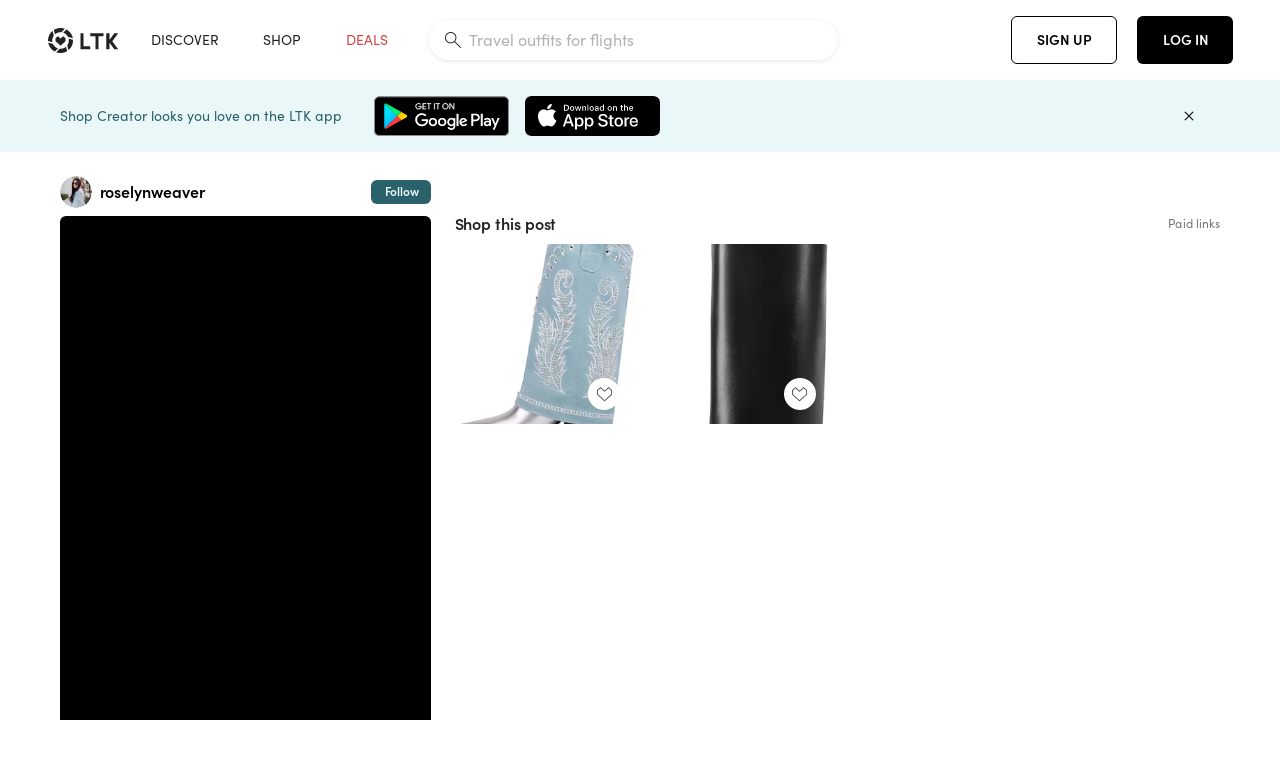

--- FILE ---
content_type: text/html; charset=utf-8
request_url: https://www.shopltk.com/explore/roselynweaver/posts/8e94d5aa-912a-11ee-a9f9-0242ac110003
body_size: 86736
content:
<!doctype html>
<html data-n-head-ssr lang="en" data-n-head="%7B%22lang%22:%7B%22ssr%22:%22en%22%7D%7D">
  <head >
    <meta data-n-head="ssr" data-hid="charset" charset="utf-8"><meta data-n-head="ssr" name="viewport" content="width=device-width, initial-scale=1"><meta data-n-head="ssr" name="referrer" content="always"><meta data-n-head="ssr" name="color-scheme" content="light"><meta data-n-head="ssr" name="application-name" content="LTK"><meta data-n-head="ssr" name="msapplication-TileColor" content="#FFFFFF"><meta data-n-head="ssr" name="msapplication-TileImage" content="/favicon-144.png?v=4"><meta data-n-head="ssr" data-hid="mobile-web-app-capable" name="mobile-web-app-capable" content="yes"><meta data-n-head="ssr" data-hid="apple-mobile-web-app-capable" name="apple-mobile-web-app-capable" content="yes"><meta data-n-head="ssr" data-hid="apple-mobile-web-app-status-bar-style" name="apple-mobile-web-app-status-bar-style" content="default"><meta data-n-head="ssr" data-hid="apple-mobile-web-app-title" name="apple-mobile-web-app-title" content="LTK"><meta data-n-head="ssr" data-hid="theme-color" name="theme-color" content="#FFFFFF"><meta data-n-head="ssr" data-hid="og:type" name="og:type" property="og:type" content="website"><meta data-n-head="ssr" data-hid="og:site_name" name="og:site_name" property="og:site_name" content="LTK"><meta data-n-head="ssr" data-hid="twitter:site" name="twitter:site" property="twitter:site" content="@liketoknow.it"><meta data-n-head="ssr" data-hid="twitter:creator" name="twitter:creator" property="twitter:creator" content="@liketoknow.it"><meta data-n-head="ssr" data-hid="og:title" property="og:title" content="roselynweaver on LTK"><meta data-n-head="ssr" data-hid="description" name="description" content="Shop the latest from roselynweaver on LTK, the easiest way to shop everything from your favorite creators."><meta data-n-head="ssr" data-hid="og:description" property="og:description" content="Shop the latest from roselynweaver on LTK, the easiest way to shop everything from your favorite creators."><meta data-n-head="ssr" data-hid="og:url" property="og:url" content="https://www.shopltk.com/explore/roselynweaver/posts/8e94d5aa-912a-11ee-a9f9-0242ac110003"><meta data-n-head="ssr" data-hid="al:ios:url" property="al:ios:url" content="com.rewardstyle.ltk://explore/roselynweaver/posts/8e94d5aa-912a-11ee-a9f9-0242ac110003"><meta data-n-head="ssr" data-hid="al:ios:app_name" property="al:ios:app_name" content="LTK"><meta data-n-head="ssr" data-hid="al:ios:app_store_id" property="al:ios:app_store_id" content="1154027990"><meta data-n-head="ssr" data-hid="al:android:url" property="al:android:url" content="com.rewardstyle.liketoknowit://explore/roselynweaver/posts/8e94d5aa-912a-11ee-a9f9-0242ac110003"><meta data-n-head="ssr" data-hid="al:android:app_name" property="al:android:app_name" content="LTK"><meta data-n-head="ssr" data-hid="al:android:package" property="al:android:package" content="com.rewardstyle.liketoknowit"><meta data-n-head="ssr" data-hid="branch:deeplink:$deeplink_path" property="branch:deeplink:$deeplink_path" content="/explore/roselynweaver/posts/8e94d5aa-912a-11ee-a9f9-0242ac110003"><meta data-n-head="ssr" data-hid="branch:deeplink:app_url" property="branch:deeplink:app_url" content="explore/roselynweaver/posts/8e94d5aa-912a-11ee-a9f9-0242ac110003"><meta data-n-head="ssr" data-hid="branch:deeplink:title" property="branch:deeplink:title" content="Get my full shop experience"><meta data-n-head="ssr" data-hid="branch:deeplink:subtitle" property="branch:deeplink:subtitle" content="Download the LTK app now to shop all of my favorite finds in one place."><meta data-n-head="ssr" data-hid="branch:deeplink:button" property="branch:deeplink:button" content="Get the free LTK app"><meta data-n-head="ssr" data-hid="branch:deeplink:getButton" property="branch:deeplink:getButton" content="GET"><meta data-n-head="ssr" data-hid="branch:deeplink:openButton" property="branch:deeplink:openButton" content="OPEN"><meta data-n-head="ssr" data-hid="branch:deeplink:page" property="branch:deeplink:page" content="post_page"><meta data-n-head="ssr" data-hid="branch:deeplink:continue" property="branch:deeplink:continue" content="Continue on web"><meta data-n-head="ssr" data-hid="branch:deeplink:title_treatment" property="branch:deeplink:title_treatment" content="Get my full LTK experience"><meta data-n-head="ssr" data-hid="branch:deeplink:subtitle_treatment" property="branch:deeplink:subtitle_treatment" content="Download the LTK app to shop my favorites and get notified when I post fresh content."><meta data-n-head="ssr" data-hid="branch:deeplink:button_treatment" property="branch:deeplink:button_treatment" content="Get the LTK app"><meta data-n-head="ssr" data-hid="branch:deeplink:avatarUrl" property="branch:deeplink:avatarUrl" content="https://avatar-cdn.liketoknow.it/06a6de4a-7425-11e6-9fed-0242ac110002.e0ef0759-99fe-4076-b562-488670a54e92"><meta data-n-head="ssr" data-hid="og:image" property="og:image" content="https://product-images-cdn.liketoknow.it/KXbxSkaegIflb5P6Kov1dBHL1A2YK8SH4oRnHpXUK4u9bTcoA80.JEYp1hXWd8yNyh2JHGH2pWGwPQQxSg2VWv3U26CyR.PkGU1KBVdDqdHMTqQzppAP8TH66hmgfY1YZSxc.Bg8.0BC5wIrBrzGDhkAJw_wMX3Vbvg_QS5q4eKLgfHgPIa2ODxyz48-"><meta data-n-head="ssr" data-hid="og:image:secure_url" property="og:image:secure_url" content="https://product-images-cdn.liketoknow.it/KXbxSkaegIflb5P6Kov1dBHL1A2YK8SH4oRnHpXUK4u9bTcoA80.JEYp1hXWd8yNyh2JHGH2pWGwPQQxSg2VWv3U26CyR.PkGU1KBVdDqdHMTqQzppAP8TH66hmgfY1YZSxc.Bg8.0BC5wIrBrzGDhkAJw_wMX3Vbvg_QS5q4eKLgfHgPIa2ODxyz48-"><meta data-n-head="ssr" data-hid="og:image:width" property="og:image:width" content="1078"><meta data-n-head="ssr" data-hid="og:image:height" property="og:image:height" content="1917"><meta data-n-head="ssr" data-hid="twitter:card" name="twitter:card" content="summary_large_image"><meta data-n-head="ssr" data-hid="twitter:player" property="twitter:player" content="https://d1ujs0tpo1m6nx.cloudfront.net/82ad295c-1d54-407a-9748-bb34f04f83c5/mp4/11ee912a8e987e6598290242ac110003_Mp4_Avc_Aac_null_ltk_overlay_passthrough.mp4"><meta data-n-head="ssr" data-hid="twitter:player:height" property="twitter:player:height" content="1916"><meta data-n-head="ssr" data-hid="twitter:player:width" property="twitter:player:width" content="1078"><meta data-n-head="ssr" data-hid="og:video" property="og:video" content="https://d1ujs0tpo1m6nx.cloudfront.net/82ad295c-1d54-407a-9748-bb34f04f83c5/mp4/11ee912a8e987e6598290242ac110003_Mp4_Avc_Aac_null_ltk_overlay_passthrough.mp4"><meta data-n-head="ssr" data-hid="og:video:secure_url" property="og:video:secure_url" content="https://d1ujs0tpo1m6nx.cloudfront.net/82ad295c-1d54-407a-9748-bb34f04f83c5/mp4/11ee912a8e987e6598290242ac110003_Mp4_Avc_Aac_null_ltk_overlay_passthrough.mp4"><meta data-n-head="ssr" data-hid="og:video:type" property="og:video:type" content="video/mp4"><meta data-n-head="ssr" data-hid="og:video:height" property="og:video:height" content="1916"><meta data-n-head="ssr" data-hid="og:video:width" property="og:video:width" content="1078"><title>roselynweaver on LTK</title><link data-n-head="ssr" rel="icon" type="image/png" href="/favicon.png?v=4" sizes="32x32"><link data-n-head="ssr" rel="icon" type="image/png" href="/favicon-128.png?v=4" sizes="128x128"><link data-n-head="ssr" rel="icon" type="image/png" href="/favicon-192.png?v=4" sizes="192x192"><link data-n-head="ssr" rel="shortcut icon" type="image/png" href="/favicon-196.png?v=4" sizes="196x196"><link data-n-head="ssr" rel="apple-touch-icon" href="/favicon-152.png?v=4" sizes="152x152"><link data-n-head="ssr" rel="apple-touch-icon" href="/favicon-180.png?v=4" sizes="180x180"><link data-n-head="ssr" data-hid="apple-touch-startup-image-iphonexsmax" rel="apple-touch-startup-image" href="/static/icons/splash_iphonexsmax_1242x2688.6b17fa.png" media="(device-width: 414px) and (device-height: 896px) and (-webkit-device-pixel-ratio: 3)"><link data-n-head="ssr" data-hid="apple-touch-startup-image-iphonexr" rel="apple-touch-startup-image" href="/static/icons/splash_iphonexr_828x1792.6b17fa.png" media="(device-width: 414px) and (device-height: 896px) and (-webkit-device-pixel-ratio: 2)"><link data-n-head="ssr" data-hid="apple-touch-startup-image-iphonex" rel="apple-touch-startup-image" href="/static/icons/splash_iphonex_1125x2436.6b17fa.png" media="(device-width: 375px) and (device-height: 812px) and (-webkit-device-pixel-ratio: 3)"><link data-n-head="ssr" data-hid="apple-touch-startup-image-iphoneplus" rel="apple-touch-startup-image" href="/static/icons/splash_iphoneplus_1242x2208.6b17fa.png" media="(device-width: 414px) and (device-height: 736px) and (-webkit-device-pixel-ratio: 3)"><link data-n-head="ssr" data-hid="apple-touch-startup-image-iphone6" rel="apple-touch-startup-image" href="/static/icons/splash_iphone6_750x1334.6b17fa.png" media="(device-width: 375px) and (device-height: 667px) and (-webkit-device-pixel-ratio: 2)"><link data-n-head="ssr" data-hid="apple-touch-startup-image-iphone5" rel="apple-touch-startup-image" href="/static/icons/splash_iphone5_640x1136.6b17fa.png" media="(device-width: 320px) and (device-height: 568px) and (-webkit-device-pixel-ratio: 2)"><link data-n-head="ssr" data-hid="shortcut-icon" rel="shortcut icon" href="/static/icons/icon_64x64.6b17fa.png"><link data-n-head="ssr" data-hid="apple-touch-icon" rel="apple-touch-icon" href="/static/icons/icon_512x512.6b17fa.png" sizes="512x512"><link data-n-head="ssr" media="(device-width: 320px) and (device-height: 568px) and (-webkit-device-pixel-ratio: 2)" rel="apple-touch-startup-image" data-hid="apple-touch-startup-image-iphonese"><link data-n-head="ssr" media="(device-width: 768px) and (device-height: 1024px) and (-webkit-device-pixel-ratio: 2)" rel="apple-touch-startup-image" data-hid="apple-touch-startup-image-ipad"><link data-n-head="ssr" media="(device-width: 834px) and (device-height: 1112px) and (-webkit-device-pixel-ratio: 2)" rel="apple-touch-startup-image" data-hid="apple-touch-startup-image-ipadpro1"><link data-n-head="ssr" media="(device-width: 834px) and (device-height: 1194px) and (-webkit-device-pixel-ratio: 2)" rel="apple-touch-startup-image" data-hid="apple-touch-startup-image-ipadpro2"><link data-n-head="ssr" media="(device-width: 1024px) and (device-height: 1366px) and (-webkit-device-pixel-ratio: 2)" rel="apple-touch-startup-image" data-hid="apple-touch-startup-image-ipadpro3"><link data-n-head="ssr" rel="manifest" href="/static/manifest.2afe73c5.json" data-hid="manifest"><link data-n-head="ssr" rel="canonical" href="https://www.shopltk.com/explore/roselynweaver/posts/8e94d5aa-912a-11ee-a9f9-0242ac110003"><link data-n-head="ssr" vmid="preload" rel="preload" as="image" imagesrcset="https://product-images-cdn.liketoknow.it/KXbxSkaegIflb5P6Kov1dBHL1A2YK8SH4oRnHpXUK4u9bTcoA80.JEYp1hXWd8yNyh2JHGH2pWGwPQQxSg2VWv3U26CyR.PkGU1KBVdDqdHMTqQzppAP8TH66hmgfY1YZSxc.Bg8.0BC5wIrBrzGDhkAJw_wMX3Vbvg_QS5q4eKLgfHgPIa2ODxyz48-?v=0&amp;auto=format&amp;fm=webp&amp;w=450&amp;q=80&amp;dpr=1 1x, https://product-images-cdn.liketoknow.it/KXbxSkaegIflb5P6Kov1dBHL1A2YK8SH4oRnHpXUK4u9bTcoA80.JEYp1hXWd8yNyh2JHGH2pWGwPQQxSg2VWv3U26CyR.PkGU1KBVdDqdHMTqQzppAP8TH66hmgfY1YZSxc.Bg8.0BC5wIrBrzGDhkAJw_wMX3Vbvg_QS5q4eKLgfHgPIa2ODxyz48-?v=0&amp;auto=format&amp;fm=webp&amp;w=450&amp;q=80&amp;dpr=2 2x, https://product-images-cdn.liketoknow.it/KXbxSkaegIflb5P6Kov1dBHL1A2YK8SH4oRnHpXUK4u9bTcoA80.JEYp1hXWd8yNyh2JHGH2pWGwPQQxSg2VWv3U26CyR.PkGU1KBVdDqdHMTqQzppAP8TH66hmgfY1YZSxc.Bg8.0BC5wIrBrzGDhkAJw_wMX3Vbvg_QS5q4eKLgfHgPIa2ODxyz48-?v=0&amp;auto=format&amp;fm=webp&amp;w=450&amp;q=80&amp;dpr=3 3x"><style data-n-head="vuetify" type="text/css" id="vuetify-theme-stylesheet" nonce="undefined">:root {
  --v-anchor-base: #0469E0;
  --v-primary-base: #000000;
  --v-secondary-base: #5f797d;
  --v-accent-base: #b4d6db;
  --v-error-base: #fe636d;
  --v-info-base: #2196f3;
  --v-success-base: #51ca98;
  --v-warning-base: #ffb300;
  --v-ltk-black-base: #000000;
  --v-ltk-white-base: #ffffff;
  --v-grey-80-base: #222222;
  --v-grey-70-base: #525252;
  --v-grey-50-base: #757575;
  --v-disabled-grey-base: #9e9e9e;
  --v-grey-30-base: #cccccc;
  --v-grey-20-base: #ebebeb;
  --v-grey-10-base: #f0f0f0;
  --v-grey-5-base: #fafafa;
  --v-success-50-base: #1b8659;
  --v-success-40-base: #51ca98;
  --v-success-20-base: #91e3c1;
  --v-success-10-base: #def3ea;
  --v-success-90-base: #0f4b32;
  --v-warning-40-base: #ffb300;
  --v-warning-20-base: #fed983;
  --v-warning-10-base: #feeecd;
  --v-warning-90-base: #664800;
  --v-error-50-base: #ce4646;
  --v-error-40-base: #fe636d;
  --v-error-20-base: #ef9086;
  --v-error-10-base: #fde9e8;
  --v-error-90-base: #5d1710;
  --v-link-light-base: #0469e0;
  --v-link-dark-base: #43b9d3;
  --v-secondary-70-base: #2d3c3f;
  --v-secondary-60-base: #2a616a;
  --v-secondary-50-base: #5f797d;
  --v-secondary-30-base: #b4d6db;
  --v-secondary-20-base: #d7f0f0;
  --v-secondary-10-base: #eaf7f8;
  --v-creator-secondary-70-base: #13183d;
  --v-creator-secondary-60-base: #3c576d;
  --v-creator-secondary-50-base: #5d7a79;
  --v-creator-secondary-30-base: #90a9aa;
  --v-creator-secondary-20-base: #b0c6c3;
  --v-creator-secondary-10-base: #d3e1de;
  --v-brand-secondary-70-base: #2c432d;
  --v-brand-secondary-60-base: #527a70;
  --v-brand-secondary-50-base: #577f68;
  --v-brand-secondary-30-base: #96c0a7;
  --v-brand-secondary-20-base: #b6d5bf;
  --v-brand-secondary-10-base: #d9eadc;
  --v-warm-grey-40-base: #cdc5ba;
  --v-warm-grey-30-base: #e6e2dc;
  --v-warm-grey-20-base: #ebe8e3;
  --v-warm-grey-10-base: #f5f4f3;
  --v-warm-grey-5-base: #faf9f8;
  --v-dusty-rose-40-base: #a4999a;
  --v-dusty-rose-30-base: #dbd6d7;
  --v-dusty-rose-20-base: #e5ddde;
  --v-dusty-rose-10-base: #edebeb;
  --v-dusty-rose-5-base: #f8f6f7;
  --v-creamy-tan-40-base: #ebd7c0;
  --v-creamy-tan-30-base: #f0e2d0;
  --v-creamy-tan-20-base: #f7efe6;
  --v-creamy-tan-10-base: #fbf7f2;
  --v-creamy-tan-5-base: #fdfcfa;
}

.v-application a { color: var(--v-anchor-base); }
.v-application .primary {
  background-color: var(--v-primary-base) !important;
  border-color: var(--v-primary-base) !important;
}
.v-application .primary--text {
  color: var(--v-primary-base) !important;
  caret-color: var(--v-primary-base) !important;
}
.v-application .secondary {
  background-color: var(--v-secondary-base) !important;
  border-color: var(--v-secondary-base) !important;
}
.v-application .secondary--text {
  color: var(--v-secondary-base) !important;
  caret-color: var(--v-secondary-base) !important;
}
.v-application .accent {
  background-color: var(--v-accent-base) !important;
  border-color: var(--v-accent-base) !important;
}
.v-application .accent--text {
  color: var(--v-accent-base) !important;
  caret-color: var(--v-accent-base) !important;
}
.v-application .error {
  background-color: var(--v-error-base) !important;
  border-color: var(--v-error-base) !important;
}
.v-application .error--text {
  color: var(--v-error-base) !important;
  caret-color: var(--v-error-base) !important;
}
.v-application .info {
  background-color: var(--v-info-base) !important;
  border-color: var(--v-info-base) !important;
}
.v-application .info--text {
  color: var(--v-info-base) !important;
  caret-color: var(--v-info-base) !important;
}
.v-application .success {
  background-color: var(--v-success-base) !important;
  border-color: var(--v-success-base) !important;
}
.v-application .success--text {
  color: var(--v-success-base) !important;
  caret-color: var(--v-success-base) !important;
}
.v-application .warning {
  background-color: var(--v-warning-base) !important;
  border-color: var(--v-warning-base) !important;
}
.v-application .warning--text {
  color: var(--v-warning-base) !important;
  caret-color: var(--v-warning-base) !important;
}
.v-application .ltk-black {
  background-color: var(--v-ltk-black-base) !important;
  border-color: var(--v-ltk-black-base) !important;
}
.v-application .ltk-black--text {
  color: var(--v-ltk-black-base) !important;
  caret-color: var(--v-ltk-black-base) !important;
}
.v-application .ltk-white {
  background-color: var(--v-ltk-white-base) !important;
  border-color: var(--v-ltk-white-base) !important;
}
.v-application .ltk-white--text {
  color: var(--v-ltk-white-base) !important;
  caret-color: var(--v-ltk-white-base) !important;
}
.v-application .grey-80 {
  background-color: var(--v-grey-80-base) !important;
  border-color: var(--v-grey-80-base) !important;
}
.v-application .grey-80--text {
  color: var(--v-grey-80-base) !important;
  caret-color: var(--v-grey-80-base) !important;
}
.v-application .grey-70 {
  background-color: var(--v-grey-70-base) !important;
  border-color: var(--v-grey-70-base) !important;
}
.v-application .grey-70--text {
  color: var(--v-grey-70-base) !important;
  caret-color: var(--v-grey-70-base) !important;
}
.v-application .grey-50 {
  background-color: var(--v-grey-50-base) !important;
  border-color: var(--v-grey-50-base) !important;
}
.v-application .grey-50--text {
  color: var(--v-grey-50-base) !important;
  caret-color: var(--v-grey-50-base) !important;
}
.v-application .disabled-grey {
  background-color: var(--v-disabled-grey-base) !important;
  border-color: var(--v-disabled-grey-base) !important;
}
.v-application .disabled-grey--text {
  color: var(--v-disabled-grey-base) !important;
  caret-color: var(--v-disabled-grey-base) !important;
}
.v-application .grey-30 {
  background-color: var(--v-grey-30-base) !important;
  border-color: var(--v-grey-30-base) !important;
}
.v-application .grey-30--text {
  color: var(--v-grey-30-base) !important;
  caret-color: var(--v-grey-30-base) !important;
}
.v-application .grey-20 {
  background-color: var(--v-grey-20-base) !important;
  border-color: var(--v-grey-20-base) !important;
}
.v-application .grey-20--text {
  color: var(--v-grey-20-base) !important;
  caret-color: var(--v-grey-20-base) !important;
}
.v-application .grey-10 {
  background-color: var(--v-grey-10-base) !important;
  border-color: var(--v-grey-10-base) !important;
}
.v-application .grey-10--text {
  color: var(--v-grey-10-base) !important;
  caret-color: var(--v-grey-10-base) !important;
}
.v-application .grey-5 {
  background-color: var(--v-grey-5-base) !important;
  border-color: var(--v-grey-5-base) !important;
}
.v-application .grey-5--text {
  color: var(--v-grey-5-base) !important;
  caret-color: var(--v-grey-5-base) !important;
}
.v-application .success-50 {
  background-color: var(--v-success-50-base) !important;
  border-color: var(--v-success-50-base) !important;
}
.v-application .success-50--text {
  color: var(--v-success-50-base) !important;
  caret-color: var(--v-success-50-base) !important;
}
.v-application .success-40 {
  background-color: var(--v-success-40-base) !important;
  border-color: var(--v-success-40-base) !important;
}
.v-application .success-40--text {
  color: var(--v-success-40-base) !important;
  caret-color: var(--v-success-40-base) !important;
}
.v-application .success-20 {
  background-color: var(--v-success-20-base) !important;
  border-color: var(--v-success-20-base) !important;
}
.v-application .success-20--text {
  color: var(--v-success-20-base) !important;
  caret-color: var(--v-success-20-base) !important;
}
.v-application .success-10 {
  background-color: var(--v-success-10-base) !important;
  border-color: var(--v-success-10-base) !important;
}
.v-application .success-10--text {
  color: var(--v-success-10-base) !important;
  caret-color: var(--v-success-10-base) !important;
}
.v-application .success-90 {
  background-color: var(--v-success-90-base) !important;
  border-color: var(--v-success-90-base) !important;
}
.v-application .success-90--text {
  color: var(--v-success-90-base) !important;
  caret-color: var(--v-success-90-base) !important;
}
.v-application .warning-40 {
  background-color: var(--v-warning-40-base) !important;
  border-color: var(--v-warning-40-base) !important;
}
.v-application .warning-40--text {
  color: var(--v-warning-40-base) !important;
  caret-color: var(--v-warning-40-base) !important;
}
.v-application .warning-20 {
  background-color: var(--v-warning-20-base) !important;
  border-color: var(--v-warning-20-base) !important;
}
.v-application .warning-20--text {
  color: var(--v-warning-20-base) !important;
  caret-color: var(--v-warning-20-base) !important;
}
.v-application .warning-10 {
  background-color: var(--v-warning-10-base) !important;
  border-color: var(--v-warning-10-base) !important;
}
.v-application .warning-10--text {
  color: var(--v-warning-10-base) !important;
  caret-color: var(--v-warning-10-base) !important;
}
.v-application .warning-90 {
  background-color: var(--v-warning-90-base) !important;
  border-color: var(--v-warning-90-base) !important;
}
.v-application .warning-90--text {
  color: var(--v-warning-90-base) !important;
  caret-color: var(--v-warning-90-base) !important;
}
.v-application .error-50 {
  background-color: var(--v-error-50-base) !important;
  border-color: var(--v-error-50-base) !important;
}
.v-application .error-50--text {
  color: var(--v-error-50-base) !important;
  caret-color: var(--v-error-50-base) !important;
}
.v-application .error-40 {
  background-color: var(--v-error-40-base) !important;
  border-color: var(--v-error-40-base) !important;
}
.v-application .error-40--text {
  color: var(--v-error-40-base) !important;
  caret-color: var(--v-error-40-base) !important;
}
.v-application .error-20 {
  background-color: var(--v-error-20-base) !important;
  border-color: var(--v-error-20-base) !important;
}
.v-application .error-20--text {
  color: var(--v-error-20-base) !important;
  caret-color: var(--v-error-20-base) !important;
}
.v-application .error-10 {
  background-color: var(--v-error-10-base) !important;
  border-color: var(--v-error-10-base) !important;
}
.v-application .error-10--text {
  color: var(--v-error-10-base) !important;
  caret-color: var(--v-error-10-base) !important;
}
.v-application .error-90 {
  background-color: var(--v-error-90-base) !important;
  border-color: var(--v-error-90-base) !important;
}
.v-application .error-90--text {
  color: var(--v-error-90-base) !important;
  caret-color: var(--v-error-90-base) !important;
}
.v-application .link-light {
  background-color: var(--v-link-light-base) !important;
  border-color: var(--v-link-light-base) !important;
}
.v-application .link-light--text {
  color: var(--v-link-light-base) !important;
  caret-color: var(--v-link-light-base) !important;
}
.v-application .link-dark {
  background-color: var(--v-link-dark-base) !important;
  border-color: var(--v-link-dark-base) !important;
}
.v-application .link-dark--text {
  color: var(--v-link-dark-base) !important;
  caret-color: var(--v-link-dark-base) !important;
}
.v-application .secondary-70 {
  background-color: var(--v-secondary-70-base) !important;
  border-color: var(--v-secondary-70-base) !important;
}
.v-application .secondary-70--text {
  color: var(--v-secondary-70-base) !important;
  caret-color: var(--v-secondary-70-base) !important;
}
.v-application .secondary-60 {
  background-color: var(--v-secondary-60-base) !important;
  border-color: var(--v-secondary-60-base) !important;
}
.v-application .secondary-60--text {
  color: var(--v-secondary-60-base) !important;
  caret-color: var(--v-secondary-60-base) !important;
}
.v-application .secondary-50 {
  background-color: var(--v-secondary-50-base) !important;
  border-color: var(--v-secondary-50-base) !important;
}
.v-application .secondary-50--text {
  color: var(--v-secondary-50-base) !important;
  caret-color: var(--v-secondary-50-base) !important;
}
.v-application .secondary-30 {
  background-color: var(--v-secondary-30-base) !important;
  border-color: var(--v-secondary-30-base) !important;
}
.v-application .secondary-30--text {
  color: var(--v-secondary-30-base) !important;
  caret-color: var(--v-secondary-30-base) !important;
}
.v-application .secondary-20 {
  background-color: var(--v-secondary-20-base) !important;
  border-color: var(--v-secondary-20-base) !important;
}
.v-application .secondary-20--text {
  color: var(--v-secondary-20-base) !important;
  caret-color: var(--v-secondary-20-base) !important;
}
.v-application .secondary-10 {
  background-color: var(--v-secondary-10-base) !important;
  border-color: var(--v-secondary-10-base) !important;
}
.v-application .secondary-10--text {
  color: var(--v-secondary-10-base) !important;
  caret-color: var(--v-secondary-10-base) !important;
}
.v-application .creator-secondary-70 {
  background-color: var(--v-creator-secondary-70-base) !important;
  border-color: var(--v-creator-secondary-70-base) !important;
}
.v-application .creator-secondary-70--text {
  color: var(--v-creator-secondary-70-base) !important;
  caret-color: var(--v-creator-secondary-70-base) !important;
}
.v-application .creator-secondary-60 {
  background-color: var(--v-creator-secondary-60-base) !important;
  border-color: var(--v-creator-secondary-60-base) !important;
}
.v-application .creator-secondary-60--text {
  color: var(--v-creator-secondary-60-base) !important;
  caret-color: var(--v-creator-secondary-60-base) !important;
}
.v-application .creator-secondary-50 {
  background-color: var(--v-creator-secondary-50-base) !important;
  border-color: var(--v-creator-secondary-50-base) !important;
}
.v-application .creator-secondary-50--text {
  color: var(--v-creator-secondary-50-base) !important;
  caret-color: var(--v-creator-secondary-50-base) !important;
}
.v-application .creator-secondary-30 {
  background-color: var(--v-creator-secondary-30-base) !important;
  border-color: var(--v-creator-secondary-30-base) !important;
}
.v-application .creator-secondary-30--text {
  color: var(--v-creator-secondary-30-base) !important;
  caret-color: var(--v-creator-secondary-30-base) !important;
}
.v-application .creator-secondary-20 {
  background-color: var(--v-creator-secondary-20-base) !important;
  border-color: var(--v-creator-secondary-20-base) !important;
}
.v-application .creator-secondary-20--text {
  color: var(--v-creator-secondary-20-base) !important;
  caret-color: var(--v-creator-secondary-20-base) !important;
}
.v-application .creator-secondary-10 {
  background-color: var(--v-creator-secondary-10-base) !important;
  border-color: var(--v-creator-secondary-10-base) !important;
}
.v-application .creator-secondary-10--text {
  color: var(--v-creator-secondary-10-base) !important;
  caret-color: var(--v-creator-secondary-10-base) !important;
}
.v-application .brand-secondary-70 {
  background-color: var(--v-brand-secondary-70-base) !important;
  border-color: var(--v-brand-secondary-70-base) !important;
}
.v-application .brand-secondary-70--text {
  color: var(--v-brand-secondary-70-base) !important;
  caret-color: var(--v-brand-secondary-70-base) !important;
}
.v-application .brand-secondary-60 {
  background-color: var(--v-brand-secondary-60-base) !important;
  border-color: var(--v-brand-secondary-60-base) !important;
}
.v-application .brand-secondary-60--text {
  color: var(--v-brand-secondary-60-base) !important;
  caret-color: var(--v-brand-secondary-60-base) !important;
}
.v-application .brand-secondary-50 {
  background-color: var(--v-brand-secondary-50-base) !important;
  border-color: var(--v-brand-secondary-50-base) !important;
}
.v-application .brand-secondary-50--text {
  color: var(--v-brand-secondary-50-base) !important;
  caret-color: var(--v-brand-secondary-50-base) !important;
}
.v-application .brand-secondary-30 {
  background-color: var(--v-brand-secondary-30-base) !important;
  border-color: var(--v-brand-secondary-30-base) !important;
}
.v-application .brand-secondary-30--text {
  color: var(--v-brand-secondary-30-base) !important;
  caret-color: var(--v-brand-secondary-30-base) !important;
}
.v-application .brand-secondary-20 {
  background-color: var(--v-brand-secondary-20-base) !important;
  border-color: var(--v-brand-secondary-20-base) !important;
}
.v-application .brand-secondary-20--text {
  color: var(--v-brand-secondary-20-base) !important;
  caret-color: var(--v-brand-secondary-20-base) !important;
}
.v-application .brand-secondary-10 {
  background-color: var(--v-brand-secondary-10-base) !important;
  border-color: var(--v-brand-secondary-10-base) !important;
}
.v-application .brand-secondary-10--text {
  color: var(--v-brand-secondary-10-base) !important;
  caret-color: var(--v-brand-secondary-10-base) !important;
}
.v-application .warm-grey-40 {
  background-color: var(--v-warm-grey-40-base) !important;
  border-color: var(--v-warm-grey-40-base) !important;
}
.v-application .warm-grey-40--text {
  color: var(--v-warm-grey-40-base) !important;
  caret-color: var(--v-warm-grey-40-base) !important;
}
.v-application .warm-grey-30 {
  background-color: var(--v-warm-grey-30-base) !important;
  border-color: var(--v-warm-grey-30-base) !important;
}
.v-application .warm-grey-30--text {
  color: var(--v-warm-grey-30-base) !important;
  caret-color: var(--v-warm-grey-30-base) !important;
}
.v-application .warm-grey-20 {
  background-color: var(--v-warm-grey-20-base) !important;
  border-color: var(--v-warm-grey-20-base) !important;
}
.v-application .warm-grey-20--text {
  color: var(--v-warm-grey-20-base) !important;
  caret-color: var(--v-warm-grey-20-base) !important;
}
.v-application .warm-grey-10 {
  background-color: var(--v-warm-grey-10-base) !important;
  border-color: var(--v-warm-grey-10-base) !important;
}
.v-application .warm-grey-10--text {
  color: var(--v-warm-grey-10-base) !important;
  caret-color: var(--v-warm-grey-10-base) !important;
}
.v-application .warm-grey-5 {
  background-color: var(--v-warm-grey-5-base) !important;
  border-color: var(--v-warm-grey-5-base) !important;
}
.v-application .warm-grey-5--text {
  color: var(--v-warm-grey-5-base) !important;
  caret-color: var(--v-warm-grey-5-base) !important;
}
.v-application .dusty-rose-40 {
  background-color: var(--v-dusty-rose-40-base) !important;
  border-color: var(--v-dusty-rose-40-base) !important;
}
.v-application .dusty-rose-40--text {
  color: var(--v-dusty-rose-40-base) !important;
  caret-color: var(--v-dusty-rose-40-base) !important;
}
.v-application .dusty-rose-30 {
  background-color: var(--v-dusty-rose-30-base) !important;
  border-color: var(--v-dusty-rose-30-base) !important;
}
.v-application .dusty-rose-30--text {
  color: var(--v-dusty-rose-30-base) !important;
  caret-color: var(--v-dusty-rose-30-base) !important;
}
.v-application .dusty-rose-20 {
  background-color: var(--v-dusty-rose-20-base) !important;
  border-color: var(--v-dusty-rose-20-base) !important;
}
.v-application .dusty-rose-20--text {
  color: var(--v-dusty-rose-20-base) !important;
  caret-color: var(--v-dusty-rose-20-base) !important;
}
.v-application .dusty-rose-10 {
  background-color: var(--v-dusty-rose-10-base) !important;
  border-color: var(--v-dusty-rose-10-base) !important;
}
.v-application .dusty-rose-10--text {
  color: var(--v-dusty-rose-10-base) !important;
  caret-color: var(--v-dusty-rose-10-base) !important;
}
.v-application .dusty-rose-5 {
  background-color: var(--v-dusty-rose-5-base) !important;
  border-color: var(--v-dusty-rose-5-base) !important;
}
.v-application .dusty-rose-5--text {
  color: var(--v-dusty-rose-5-base) !important;
  caret-color: var(--v-dusty-rose-5-base) !important;
}
.v-application .creamy-tan-40 {
  background-color: var(--v-creamy-tan-40-base) !important;
  border-color: var(--v-creamy-tan-40-base) !important;
}
.v-application .creamy-tan-40--text {
  color: var(--v-creamy-tan-40-base) !important;
  caret-color: var(--v-creamy-tan-40-base) !important;
}
.v-application .creamy-tan-30 {
  background-color: var(--v-creamy-tan-30-base) !important;
  border-color: var(--v-creamy-tan-30-base) !important;
}
.v-application .creamy-tan-30--text {
  color: var(--v-creamy-tan-30-base) !important;
  caret-color: var(--v-creamy-tan-30-base) !important;
}
.v-application .creamy-tan-20 {
  background-color: var(--v-creamy-tan-20-base) !important;
  border-color: var(--v-creamy-tan-20-base) !important;
}
.v-application .creamy-tan-20--text {
  color: var(--v-creamy-tan-20-base) !important;
  caret-color: var(--v-creamy-tan-20-base) !important;
}
.v-application .creamy-tan-10 {
  background-color: var(--v-creamy-tan-10-base) !important;
  border-color: var(--v-creamy-tan-10-base) !important;
}
.v-application .creamy-tan-10--text {
  color: var(--v-creamy-tan-10-base) !important;
  caret-color: var(--v-creamy-tan-10-base) !important;
}
.v-application .creamy-tan-5 {
  background-color: var(--v-creamy-tan-5-base) !important;
  border-color: var(--v-creamy-tan-5-base) !important;
}
.v-application .creamy-tan-5--text {
  color: var(--v-creamy-tan-5-base) !important;
  caret-color: var(--v-creamy-tan-5-base) !important;
}</style><script data-n-head="ssr" data-hid="gtm-script">window['dataLayer']=[];if(!window._gtm_init){window._gtm_init=1;(function(w,n,d,m,e,p){w[d]=(w[d]==1||n[d]=='yes'||n[d]==1||n[m]==1||(w[e]&&w[e][p]&&w[e][p]()))?1:0})(window,navigator,'doNotTrack','msDoNotTrack','external','msTrackingProtectionEnabled');(function(w,d,s,l,x,y){w[x]={};w._gtm_inject=function(i){if(w.doNotTrack||w[x][i])return;w[x][i]=1;w[l]=w[l]||[];w[l].push({'gtm.start':new Date().getTime(),event:'gtm.js'});var f=d.getElementsByTagName(s)[0],j=d.createElement(s);j.async=true;j.src='https://www.googletagmanager.com/gtm.js?id='+i;f.parentNode.insertBefore(j,f);}})(window,document,'script','dataLayer','_gtm_ids','_gtm_inject')};["GTM-TFZXHKL&"].forEach(function(i){window._gtm_inject(i)})</script><script data-n-head="ssr" type="application/ld+json">{"@context":"http://schema.org/","@type":"BlogPosting","sharedContent":{"@type":"CreativeWork","thumbnailUrl":"https://product-images-cdn.liketoknow.it/KXbxSkaegIflb5P6Kov1dBHL1A2YK8SH4oRnHpXUK4u9bTcoA80.JEYp1hXWd8yNyh2JHGH2pWGwPQQxSg2VWv3U26CyR.PkGU1KBVdDqdHMTqQzppAP8TH66hmgfY1YZSxc.Bg8.0BC5wIrBrzGDhkAJw_wMX3Vbvg_QS5q4eKLgfHgPIa2ODxyz48-","text":"These denim boots are such a good Amazon find!! \n\n#LTKshoecrush #LTKstyletip #LTKGiftGuide"},"articleBody":"These denim boots are such a good Amazon find!! \n\n#LTKshoecrush #LTKstyletip #LTKGiftGuide","creator":{"@type":"Organization","description":"Elevated everyday outfits || gift ideas || recipes \n\n5’3 | size 4 | usually between a small/medium","logo":"https://avatar-cdn.liketoknow.it/06a6de4a-7425-11e6-9fed-0242ac110002.e0ef0759-99fe-4076-b562-488670a54e92","name":"roselynweaver | LTK","url":"https://www.shopltk.com/explore/roselynweaver"},"datePublished":"2023-12-02T15:55:09+00:00","headline":"LOIRIT Women&#x27;s Chunky Heels Boots … Curated on LTK","image":"https://product-images-cdn.liketoknow.it/KXbxSkaegIflb5P6Kov1dBHL1A2YK8SH4oRnHpXUK4u9bTcoA80.JEYp1hXWd8yNyh2JHGH2pWGwPQQxSg2VWv3U26CyR.PkGU1KBVdDqdHMTqQzppAP8TH66hmgfY1YZSxc.Bg8.0BC5wIrBrzGDhkAJw_wMX3Vbvg_QS5q4eKLgfHgPIa2ODxyz48-","url":"https://www.shopltk.com/explore/roselynweaver/posts/8e94d5aa-912a-11ee-a9f9-0242ac110003"}</script><link rel="preload" href="/static/5d2b913.js" as="script"><link rel="preload" href="/static/bb95cc5.js" as="script"><link rel="preload" href="/static/css/715a7ad.css" as="style"><link rel="preload" href="/static/15fa44d.js" as="script"><link rel="preload" href="/static/css/0dd2abb.css" as="style"><link rel="preload" href="/static/168c18f.js" as="script"><link rel="preload" href="/static/css/3384c50.css" as="style"><link rel="preload" href="/static/d8f7e16.js" as="script"><link rel="preload" href="/static/css/799f007.css" as="style"><link rel="preload" href="/static/92557fb.js" as="script"><link rel="preload" href="/static/css/046a22e.css" as="style"><link rel="preload" href="/static/16e8c82.js" as="script"><link rel="preload" href="/static/css/7514b0e.css" as="style"><link rel="preload" href="/static/568c78e.js" as="script"><link rel="preload" href="/static/css/f9ca773.css" as="style"><link rel="preload" href="/static/9760ab2.js" as="script"><link rel="stylesheet" href="/static/css/715a7ad.css"><link rel="stylesheet" href="/static/css/0dd2abb.css"><link rel="stylesheet" href="/static/css/3384c50.css"><link rel="stylesheet" href="/static/css/799f007.css"><link rel="stylesheet" href="/static/css/046a22e.css"><link rel="stylesheet" href="/static/css/7514b0e.css"><link rel="stylesheet" href="/static/css/f9ca773.css">
  </head>
  <body >
    <noscript data-n-head="ssr" data-hid="gtm-noscript" data-pbody="true"><iframe src="https://www.googletagmanager.com/ns.html?id=GTM-TFZXHKL&&" height="0" width="0" style="display:none;visibility:hidden" title="gtm"></iframe></noscript><div data-server-rendered="true" id="__nuxt"><!----><div id="__layout"><div data-app="true" data-fetch-key="DefaultLayout:0" id="app" class="v-application v-application--is-ltr theme--light"><div class="v-application--wrap"><header class="ltk-header site-header v-sheet theme--light elevation-0 v-toolbar v-app-bar v-app-bar--fixed" style="height:80px;margin-top:0px;transform:translateY(0px);left:0px;right:0px;" data-v-1082540e data-v-f9271788><div class="v-toolbar__content" style="height:80px;"><div class="container flex-nowrap pa-0 branch-journeys-top white fill-height" data-v-1082540e><div class="v-toolbar__items" data-v-1082540e><a href="/" class="ltk-logo d-flex align-self-center pr-md-3 pr-xl-5 pl-3 pl-md-0" data-v-290a3398 data-v-1082540e><svg height="25px" width="70px" viewBox="0 0 70 25" fill="none" xmlns="http://www.w3.org/2000/svg" xmlns:xlink="http://www.w3.org/1999/xlink" data-v-290a3398><title data-v-290a3398>LTK</title> <path fill-rule="evenodd" clip-rule="evenodd" d="M18.0692 18.9455C18.0568 18.8992 18.0217 18.8624 17.9759 18.8478C17.9302 18.8332 17.8801 18.8429 17.8431 18.8734C16.1555 20.2595 13.9917 20.9333 11.8132 20.751C11.7715 20.7471 11.7303 20.7621 11.7011 20.792L8.40645 24.0878C8.37213 24.1221 8.35794 24.1716 8.3689 24.2188C8.37986 24.266 8.41442 24.3042 8.46036 24.3199C9.77623 24.7694 11.1574 24.9991 12.5483 25C14.8553 25.0001 17.1172 24.3634 19.0837 23.1603C19.136 23.1275 19.1608 23.0646 19.1449 23.0051L18.0692 18.9455ZM4.90108 15.8862L0.40818 14.6886C0.361852 14.6762 0.312366 14.6882 0.276985 14.7206C0.241604 14.7529 0.225234 14.801 0.233586 14.8481C0.846198 18.4078 3.43142 21.9022 6.66602 23.544C6.68503 23.5536 6.70597 23.5588 6.72728 23.5593C6.76564 23.5599 6.80261 23.5449 6.82958 23.5177L9.81178 20.5354C9.8461 20.5011 9.86029 20.4516 9.84933 20.4044C9.83837 20.3572 9.80381 20.3189 9.75787 20.3032C7.69643 19.5969 5.87085 17.9343 4.99358 15.965C4.97652 15.926 4.94241 15.8969 4.90108 15.8862ZM24.9488 11.7277L20.8621 10.7238C20.8151 10.7123 20.7655 10.7256 20.7307 10.7591C20.6959 10.7926 20.6808 10.8415 20.6906 10.8888C21.1451 13.1006 20.6152 15.5141 19.2742 17.3471C19.249 17.3812 19.2406 17.4248 19.2515 17.4657L20.4388 21.9462C20.451 21.9928 20.4864 22.03 20.5325 22.0446C20.5464 22.0489 20.5608 22.0513 20.5754 22.0513C20.6083 22.0511 20.6402 22.0394 20.6654 22.0183C23.5931 19.5694 25.2753 15.6754 25.0554 11.856C25.0523 11.7944 25.0089 11.7422 24.9488 11.7277ZM12.5526 10.5747L9.97964 8.26938C9.92634 8.22097 9.84486 8.22097 9.79156 8.26938L7.62414 10.213C7.59422 10.2395 7.57724 10.2776 7.57758 10.3175V13.155C7.57748 13.1948 7.59441 13.2329 7.62414 13.2595L12.4564 17.5921C12.4821 17.6153 12.5155 17.6283 12.5502 17.6283C12.5866 17.6293 12.6222 17.6164 12.6494 17.5921L17.4817 13.2595C17.5112 13.2327 17.528 13.1948 17.5282 13.155V10.3175C17.5284 10.2776 17.5114 10.2396 17.4817 10.213L15.3143 8.26938C15.2607 8.22117 15.1792 8.22117 15.1256 8.26938L12.5526 10.5747ZM4.56108 3.1033C4.54834 3.05708 4.51276 3.02059 4.46679 3.00659C4.42083 2.99259 4.37087 3.00303 4.33441 3.03426C1.47964 5.46118 -0.138883 9.15351 0.00936958 12.9106C0.0118837 12.9722 0.0543641 13.025 0.114126 13.0407L4.18494 14.1253C4.19672 14.1284 4.20887 14.1301 4.22108 14.1302V14.1332C4.26299 14.133 4.30266 14.1143 4.32938 14.0821C4.35611 14.0499 4.36715 14.0075 4.35953 13.9664C3.95337 11.8016 4.48634 9.44496 5.78692 7.66142C5.81268 7.62621 5.8206 7.58107 5.80836 7.53922L4.56108 3.1033ZM24.8091 9.92765C24.1408 6.44918 21.6695 3.14057 18.5139 1.49574C18.4592 1.46696 18.392 1.47738 18.3485 1.5214L15.3933 4.4964C15.3591 4.53017 15.345 4.57921 15.3559 4.62594C15.3663 4.67281 15.4001 4.7111 15.4454 4.72736C17.4021 5.43552 19.1584 7.03514 20.0277 8.90177C20.0457 8.94055 20.0804 8.96909 20.122 8.97937L24.637 10.0877C24.648 10.0907 24.6593 10.0921 24.6707 10.092V10.0945C24.7127 10.0945 24.7525 10.0758 24.7793 10.0435C24.806 10.0113 24.817 9.96879 24.8091 9.92765ZM16.8219 0.808682C16.811 0.7617 16.7768 0.723523 16.7312 0.707541C13.1542 -0.550524 9.10605 -0.113043 5.9027 1.87762C5.84943 1.91046 5.82443 1.97454 5.84144 2.03465L6.97477 6.0673C6.98776 6.11323 7.02332 6.14939 7.06912 6.16323C7.0826 6.16739 7.09665 6.16945 7.11077 6.16936C7.1443 6.16985 7.1769 6.15836 7.20266 6.13696C8.93588 4.69651 11.1793 4.01603 13.4231 4.25017C13.4656 4.25461 13.5077 4.23954 13.5377 4.20923L16.7845 0.939113C16.8186 0.904897 16.8327 0.855665 16.8219 0.808682ZM42.2547 7.92899C42.2547 8.09033 42.4251 8.30501 42.5561 8.30501H47.378V21.0319C47.378 21.1958 47.5052 21.3571 47.6362 21.3571H50.307C50.438 21.3571 50.5691 21.1926 50.5691 21.0319V8.30501H55.3078C55.4369 8.30501 55.6092 8.09033 55.6092 7.92899V5.61951C55.6092 5.45882 55.4388 5.24414 55.3078 5.24414H42.5561C42.427 5.24414 42.2547 5.45882 42.2547 5.61951V7.92899ZM61.4816 11.5779H61.7063L66.2275 5.45228C66.3277 5.29037 66.5103 5.19713 66.7012 5.21027H69.8031C69.8555 5.20477 69.9076 5.22253 69.9455 5.2588C69.9835 5.29507 70.0033 5.34613 69.9997 5.39828C69.9997 5.50562 69.9781 5.55897 69.8923 5.66631L64.2952 13.3058L69.8903 20.8672C69.9768 20.9746 69.9984 21.0286 69.9984 21.1359C70.002 21.1881 69.9821 21.2391 69.9442 21.2754C69.9063 21.3117 69.8542 21.3294 69.8018 21.3239H66.6999C66.5089 21.3371 66.3264 21.2438 66.2262 21.0819L61.705 14.9602H61.4835V20.9811C61.4835 21.1424 61.3525 21.3571 61.2214 21.3571H58.5507C58.4196 21.3571 58.2925 21.1958 58.2925 21.0318V5.56417C58.2925 5.40284 58.4236 5.24215 58.5507 5.24215H61.2214C61.3525 5.24215 61.4835 5.40284 61.4835 5.56417L61.4816 11.5779ZM41.9512 18.293H35.5777L35.5797 5.56415C35.5797 5.40281 35.4486 5.24213 35.3176 5.24213H32.6468C32.5191 5.24213 32.388 5.40281 32.388 5.56415V21.0286C32.388 21.1925 32.5158 21.3538 32.6468 21.3538H41.9512C42.0803 21.3538 42.2527 21.1391 42.2527 20.9778V18.669C42.2527 18.5076 42.0823 18.293 41.9512 18.293Z" fill="#222222" data-v-290a3398></path></svg></a></div> <!----> <!----> <!----><!----><!----><!----><!----><!----><!----><!----><!----><!----><!----></div></div></header> <main class="v-main" style="padding-top:80px;padding-right:0px;padding-bottom:0!important;padding-left:0px;--vuetify-app-bar-height:0px;--branch-journey-banner-height:0px;"><div class="v-main__wrap"><!----> <div class="container ltk-post-page fill-height align-start pt-0 pt-md-6" data-v-cf1d275e data-v-cf1d275e><div class="row align-start" data-v-cf1d275e data-v-cf1d275e><div class="col col-12 align-self-start" data-v-cf1d275e data-v-cf1d275e><div data-v-cf1d275e><div class="row ltk-item justify-center" data-v-185700b1 data-v-185700b1 data-v-cf1d275e><div class="col-sm-6 col-md-4 col-12" data-v-185700b1 data-v-185700b1><div class="row ltk-profile-header flex-nowrap no-gutters align-center" data-v-e62de274 data-v-e62de274 data-v-185700b1><div class="col col-auto" data-v-e62de274 data-v-e62de274><a href="/explore/roselynweaver" class="ltk-black--text nuxt-link-active" data-v-e62de274><div class="position-relative" data-v-e62de274><div alt="roselynweaver on LTK" class="v-avatar mr-2" style="height:32px;min-width:32px;width:32px;" data-v-e62de274><img src="https://avatar-cdn.liketoknow.it/06a6de4a-7425-11e6-9fed-0242ac110002.e0ef0759-99fe-4076-b562-488670a54e92?v=0&amp;auto=format&amp;fm=webp&amp;w=100&amp;h=100&amp;fit=crop&amp;q=80&amp;dpr=1" loading="lazy" width="32" height="32" alt="roselynweaver on LTK" class="c-image" data-v-d05415aa></div> <!----><!----><!----></div></a></div> <div class="col-sm-7 col-8" data-v-e62de274 data-v-e62de274><a href="/explore/roselynweaver" class="ltk-black--text d-block mr-2 nuxt-link-active" data-v-e62de274><div class="text-truncate text-subtitle-subtitle1-sofiapro"><!---->roselynweaver
    </div></a> <!----></div> <!----></div> <div class="row my-2 no-gutters" data-v-185700b1 data-v-185700b1><div class="ltk-hero-img-container col col-12" data-v-185700b1 data-v-185700b1><div class="client-only-placeholder" data-v-185700b1 data-v-185700b1><div payload="[object Object]" data-v-4c012594 data-v-185700b1><div><a href="/explore/roselynweaver/posts/8e94d5aa-912a-11ee-a9f9-0242ac110003" aria-current="page" tabindex="0" class="nuxt-link-exact-active nuxt-link-active v-card v-card--flat v-card--link v-sheet theme--light" style="max-height:100%;max-width:100%;width:450px;" data-v-4c012594><div max-height="100%" max-width="100%" srcset="https://product-images-cdn.liketoknow.it/KXbxSkaegIflb5P6Kov1dBHL1A2YK8SH4oRnHpXUK4u9bTcoA80.JEYp1hXWd8yNyh2JHGH2pWGwPQQxSg2VWv3U26CyR.PkGU1KBVdDqdHMTqQzppAP8TH66hmgfY1YZSxc.Bg8.0BC5wIrBrzGDhkAJw_wMX3Vbvg_QS5q4eKLgfHgPIa2ODxyz48-?v=0&amp;auto=format&amp;fm=webp&amp;w=450&amp;q=80&amp;dpr=1 1x, https://product-images-cdn.liketoknow.it/KXbxSkaegIflb5P6Kov1dBHL1A2YK8SH4oRnHpXUK4u9bTcoA80.JEYp1hXWd8yNyh2JHGH2pWGwPQQxSg2VWv3U26CyR.PkGU1KBVdDqdHMTqQzppAP8TH66hmgfY1YZSxc.Bg8.0BC5wIrBrzGDhkAJw_wMX3Vbvg_QS5q4eKLgfHgPIa2ODxyz48-?v=0&amp;auto=format&amp;fm=webp&amp;w=450&amp;q=80&amp;dpr=2 2x, https://product-images-cdn.liketoknow.it/KXbxSkaegIflb5P6Kov1dBHL1A2YK8SH4oRnHpXUK4u9bTcoA80.JEYp1hXWd8yNyh2JHGH2pWGwPQQxSg2VWv3U26CyR.PkGU1KBVdDqdHMTqQzppAP8TH66hmgfY1YZSxc.Bg8.0BC5wIrBrzGDhkAJw_wMX3Vbvg_QS5q4eKLgfHgPIa2ODxyz48-?v=0&amp;auto=format&amp;fm=webp&amp;w=450&amp;q=80&amp;dpr=3 3x" alt="These denim boots are such a good Amazon find!! 

#LTKshoecrush #LTKstyletip #LTKGiftGuide" class="ltk-hero-image d-block fill-height ltk-img grey-10 rounded" style="padding-bottom:177.82931354359923%;" data-v-4c012594><img src="https://product-images-cdn.liketoknow.it/KXbxSkaegIflb5P6Kov1dBHL1A2YK8SH4oRnHpXUK4u9bTcoA80.JEYp1hXWd8yNyh2JHGH2pWGwPQQxSg2VWv3U26CyR.PkGU1KBVdDqdHMTqQzppAP8TH66hmgfY1YZSxc.Bg8.0BC5wIrBrzGDhkAJw_wMX3Vbvg_QS5q4eKLgfHgPIa2ODxyz48-?v=0&amp;auto=format&amp;fm=webp&amp;w=450&amp;q=80&amp;dpr=1" loading="lazy" width="450" height="800.2319109461965" rounded="true" max-height="100%" max-width="100%" srcset="https://product-images-cdn.liketoknow.it/KXbxSkaegIflb5P6Kov1dBHL1A2YK8SH4oRnHpXUK4u9bTcoA80.JEYp1hXWd8yNyh2JHGH2pWGwPQQxSg2VWv3U26CyR.PkGU1KBVdDqdHMTqQzppAP8TH66hmgfY1YZSxc.Bg8.0BC5wIrBrzGDhkAJw_wMX3Vbvg_QS5q4eKLgfHgPIa2ODxyz48-?v=0&amp;auto=format&amp;fm=webp&amp;w=450&amp;q=80&amp;dpr=1 1x, https://product-images-cdn.liketoknow.it/KXbxSkaegIflb5P6Kov1dBHL1A2YK8SH4oRnHpXUK4u9bTcoA80.JEYp1hXWd8yNyh2JHGH2pWGwPQQxSg2VWv3U26CyR.PkGU1KBVdDqdHMTqQzppAP8TH66hmgfY1YZSxc.Bg8.0BC5wIrBrzGDhkAJw_wMX3Vbvg_QS5q4eKLgfHgPIa2ODxyz48-?v=0&amp;auto=format&amp;fm=webp&amp;w=450&amp;q=80&amp;dpr=2 2x, https://product-images-cdn.liketoknow.it/KXbxSkaegIflb5P6Kov1dBHL1A2YK8SH4oRnHpXUK4u9bTcoA80.JEYp1hXWd8yNyh2JHGH2pWGwPQQxSg2VWv3U26CyR.PkGU1KBVdDqdHMTqQzppAP8TH66hmgfY1YZSxc.Bg8.0BC5wIrBrzGDhkAJw_wMX3Vbvg_QS5q4eKLgfHgPIa2ODxyz48-?v=0&amp;auto=format&amp;fm=webp&amp;w=450&amp;q=80&amp;dpr=3 3x" alt="These denim boots are such a good Amazon find!! 

#LTKshoecrush #LTKstyletip #LTKGiftGuide" class="c-image" data-v-d05415aa></div> <!----></a></div></div></div> <div class="ltk-hero-overlay ltk-hero-video-overlay" data-v-185700b1><!----> <button type="button" aria-label="add post to favorites" opacity="86" id="coachmarkTarget" absolute="" class="v-btn--like ltk-favorite-icon v-btn v-btn--absolute v-btn--fab v-btn--has-bg v-btn--round theme--light elevation-0 v-size--default ltk-whitn" data-v-00a44d36 data-v-185700b1><span class="v-btn__content"><i aria-hidden="true" class="v-icon notranslate capsule capsule-consumer-heart-logo-outline-16 theme--light"></i></span></button></div> <!----></div></div> <div class="row no-gutters" data-v-185700b1 data-v-185700b1><div class="col col-12" data-v-185700b1 data-v-185700b1><div class="text-body-body1-sofiapro" data-v-2ab19316 data-v-185700b1><p class="ltk-caption text-body-body1-sofiapro grey-70--text mb-2" data-v-2ab19316>
    These denim boots are such a good Amazon find!! 

LTKshoecrush LTKstyletip LTKGiftGuide
  </p> <div class="d-inline-block mr-3" data-v-2ab19316><a class="link-light--text" data-v-2ab19316>
      #
    </a></div><div class="d-inline-block mr-3" data-v-2ab19316><a class="link-light--text" data-v-2ab19316>
      #
    </a></div><div class="d-inline-block mr-3" data-v-2ab19316><a class="link-light--text" data-v-2ab19316>
      #
    </a></div></div></div> <!----> <div class="col col-12" data-v-185700b1 data-v-185700b1><div class="pt-6" data-v-185700b1><span class="mr-3 grey-50--text">Share:</span> <a href="https://www.facebook.com/dialog/feed?app_id=258637720963039&amp;link=https%3A%2F%2Fliketk.it%2F4pA4G&amp;picture=https%3A%2F%2Fproduct-images-cdn.liketoknow.it%2FKXbxSkaegIflb5P6Kov1dBHL1A2YK8SH4oRnHpXUK4u9bTcoA80.JEYp1hXWd8yNyh2JHGH2pWGwPQQxSg2VWv3U26CyR.PkGU1KBVdDqdHMTqQzppAP8TH66hmgfY1YZSxc.Bg8.0BC5wIrBrzGDhkAJw_wMX3Vbvg_QS5q4eKLgfHgPIa2ODxyz48-%3Fv%3D0%26auto%3Dformat%26fm%3Dwebp%26w%3D405%26fit%3Dcrop%26q%3D80&amp;description=These+denim+boots+are+such+a+good+Amazon+find%21%21+%0A%0A%23LTKshoecrush+%23LTKstyletip+%23LTKGiftGuide" target="_blank" aria-label="share on facebook" rel="noopener" class="v-btn v-btn--fab v-btn--has-bg v-btn--round theme--light elevation-0 v-size--default grey-10 text-decoration-none mr-3"><span class="v-btn__content"><span aria-hidden="true" class="v-icon notranslate theme--light grey-50--text"><svg xmlns="http://www.w3.org/2000/svg" viewBox="0 0 24 24" role="img" aria-hidden="true" class="v-icon__svg"><path d="M12 2.04C6.5 2.04 2 6.53 2 12.06C2 17.06 5.66 21.21 10.44 21.96V14.96H7.9V12.06H10.44V9.85C10.44 7.34 11.93 5.96 14.22 5.96C15.31 5.96 16.45 6.15 16.45 6.15V8.62H15.19C13.95 8.62 13.56 9.39 13.56 10.18V12.06H16.34L15.89 14.96H13.56V21.96A10 10 0 0 0 22 12.06C22 6.53 17.5 2.04 12 2.04Z"></path></svg></span></span></a><a href="https://www.pinterest.com/pin/create/button/?media=https%3A%2F%2Fproduct-images-cdn.liketoknow.it%2FKXbxSkaegIflb5P6Kov1dBHL1A2YK8SH4oRnHpXUK4u9bTcoA80.JEYp1hXWd8yNyh2JHGH2pWGwPQQxSg2VWv3U26CyR.PkGU1KBVdDqdHMTqQzppAP8TH66hmgfY1YZSxc.Bg8.0BC5wIrBrzGDhkAJw_wMX3Vbvg_QS5q4eKLgfHgPIa2ODxyz48-%3Fv%3D0%26auto%3Dformat%26fm%3Dwebp%26w%3D405%26fit%3Dcrop%26q%3D80&amp;url=https%3A%2F%2Fliketk.it%2F4pA4G&amp;description=These+denim+boots+are+such+a+good+Amazon+find%21%21+%0A%0A%23LTKshoecrush+%23LTKstyletip+%23LTKGiftGuide" target="_blank" aria-label="share on pinterest" rel="noopener" class="v-btn v-btn--fab v-btn--has-bg v-btn--round theme--light elevation-0 v-size--default grey-10 text-decoration-none mr-3"><span class="v-btn__content"><span aria-hidden="true" class="v-icon notranslate theme--light grey-50--text"><svg xmlns="http://www.w3.org/2000/svg" viewBox="0 0 24 24" role="img" aria-hidden="true" class="v-icon__svg"><path d="M9.04,21.54C10,21.83 10.97,22 12,22A10,10 0 0,0 22,12A10,10 0 0,0 12,2A10,10 0 0,0 2,12C2,16.25 4.67,19.9 8.44,21.34C8.35,20.56 8.26,19.27 8.44,18.38L9.59,13.44C9.59,13.44 9.3,12.86 9.3,11.94C9.3,10.56 10.16,9.53 11.14,9.53C12,9.53 12.4,10.16 12.4,10.97C12.4,11.83 11.83,13.06 11.54,14.24C11.37,15.22 12.06,16.08 13.06,16.08C14.84,16.08 16.22,14.18 16.22,11.5C16.22,9.1 14.5,7.46 12.03,7.46C9.21,7.46 7.55,9.56 7.55,11.77C7.55,12.63 7.83,13.5 8.29,14.07C8.38,14.13 8.38,14.21 8.35,14.36L8.06,15.45C8.06,15.62 7.95,15.68 7.78,15.56C6.5,15 5.76,13.18 5.76,11.71C5.76,8.55 8,5.68 12.32,5.68C15.76,5.68 18.44,8.15 18.44,11.43C18.44,14.87 16.31,17.63 13.26,17.63C12.29,17.63 11.34,17.11 11,16.5L10.33,18.87C10.1,19.73 9.47,20.88 9.04,21.57V21.54Z"></path></svg></span></span></a><a href="https://twitter.com/intent/tweet?hashtags=liketkit&amp;text=%40liketoknowit&amp;url=https%3A%2F%2Fliketk.it%2F4pA4G" target="_blank" aria-label="share on twitter" rel="noopener" class="v-btn v-btn--fab v-btn--has-bg v-btn--round theme--light elevation-0 v-size--default grey-10 text-decoration-none mr-3"><span class="v-btn__content"><span aria-hidden="true" class="v-icon notranslate theme--light grey-50--text"><svg xmlns="http://www.w3.org/2000/svg" viewBox="0 0 24 24" role="img" aria-hidden="true" class="v-icon__svg"><path d="M22.46,6C21.69,6.35 20.86,6.58 20,6.69C20.88,6.16 21.56,5.32 21.88,4.31C21.05,4.81 20.13,5.16 19.16,5.36C18.37,4.5 17.26,4 16,4C13.65,4 11.73,5.92 11.73,8.29C11.73,8.63 11.77,8.96 11.84,9.27C8.28,9.09 5.11,7.38 3,4.79C2.63,5.42 2.42,6.16 2.42,6.94C2.42,8.43 3.17,9.75 4.33,10.5C3.62,10.5 2.96,10.3 2.38,10C2.38,10 2.38,10 2.38,10.03C2.38,12.11 3.86,13.85 5.82,14.24C5.46,14.34 5.08,14.39 4.69,14.39C4.42,14.39 4.15,14.36 3.89,14.31C4.43,16 6,17.26 7.89,17.29C6.43,18.45 4.58,19.13 2.56,19.13C2.22,19.13 1.88,19.11 1.54,19.07C3.44,20.29 5.7,21 8.12,21C16,21 20.33,14.46 20.33,8.79C20.33,8.6 20.33,8.42 20.32,8.23C21.16,7.63 21.88,6.87 22.46,6Z"></path></svg></span></span></a> <span class="v-tooltip v-tooltip--top" data-v-3a521528><!----><a href="https://liketk.it/4pA4G" aria-label="copy link to clipboard" rel="noopener" aria-haspopup="true" aria-expanded="false" class="v-btn v-btn--fab v-btn--has-bg v-btn--round theme--light elevation-0 v-size--default grey-10 text-decoration-none" data-v-3a521528><span class="v-btn__content"><!----> <span aria-hidden="true" class="v-icon notranslate theme--light grey-50--text" data-v-3a521528><svg xmlns="http://www.w3.org/2000/svg" viewBox="0 0 24 24" role="img" aria-hidden="true" class="v-icon__svg"><path d="M3.9,12C3.9,10.29 5.29,8.9 7,8.9H11V7H7A5,5 0 0,0 2,12A5,5 0 0,0 7,17H11V15.1H7C5.29,15.1 3.9,13.71 3.9,12M8,13H16V11H8V13M17,7H13V8.9H17C18.71,8.9 20.1,10.29 20.1,12C20.1,13.71 18.71,15.1 17,15.1H13V17H17A5,5 0 0,0 22,12A5,5 0 0,0 17,7Z"></path></svg></span></span></a></span></div></div></div></div> <div class="col-sm-6 col-md-8 col-12" data-v-185700b1 data-v-185700b1><div class="pa-0 col col-12" data-v-6a434362 data-v-6a434362 data-v-185700b1><div class="row mt-sm-9 mb-2 no-gutters align-stretch" data-v-6a434362 data-v-6a434362><div data-v-6a434362><h2 class="text-subtitle-subtitle1-sofiapro" data-v-6a434362>
        Shop this post
      </h2></div> <div class="ml-auto d-flex align-center" data-v-6a434362><div class="grey-50--text col-12 pa-0 text-right text-caption2-sofiapro text-sm-caption1-sofiapro" data-v-6a434362>
        Paid links
      </div></div></div> <div class="row ma-n1 ma-sm-n2 no-gutters align-center" data-v-6a434362 data-v-6a434362><div class="col-md-3 col-6" data-v-6a434362 data-v-6a434362><div payload="[object Object]" class="pa-1 pa-sm-2" data-v-43ce4647 data-v-6a434362><div><div data-v-43ce4647><div class="position-relative" data-v-43ce4647><div class="v-skeleton-loader v-skeleton-loader--boilerplate theme--light" data-v-43ce4647><a href="https://rstyle.me/+8DX91KhepeG3cP16Pxa5Rg?li=8e94d5aa-912a-11ee-a9f9-0242ac110003&amp;lpm=EXACT&amp;pt=timeline&amp;__cid=1144&amp;l=en&amp;p=&amp;rr=explore-displayName-posts-id&amp;r=explore-displayName-posts-id&amp;hpd=false" target="_blank" rel="nofollow noopener" title="link to LOIRIT Women's Chunky Heels Boots Fold Over Pointed Toe Mid-Calf Boots Denim Cowboy Embroidered s... from Amazon (US)" class="d-block" data-v-43ce4647><div alt="LOIRIT Women's Chunky Heels Boots Fold Over Pointed Toe Mid-Calf Boots Denim Cowboy Embroidered s... | Amazon (US)" title="LOIRIT Women's Chunky Heels Boots Fold Over Pointed Toe Mid-Calf Boots Denim Cowboy Embroidered s... | Amazon (US)" class="ltk-img grey-10 rounded" style="padding-bottom:100%;" data-v-43ce4647><img src="https://product-images-cdn.liketoknow.it/aBDy.ICq.ndjsqSa.GLX8fmzAfUZ.cxXvgacUlhPDVS15x.tD8zmXjKVpZDTOhZMgy.36Gyka1wuFZzlzh2Tuc_whThez8iQvznn1Jw1snF87jV4K6UvBTag?v=2&amp;auto=format&amp;fm=webp&amp;w=256&amp;h=256&amp;fit=crop&amp;q=80" loading="lazy" rounded="true" alt="LOIRIT Women's Chunky Heels Boots Fold Over Pointed Toe Mid-Calf Boots Denim Cowboy Embroidered s... | Amazon (US)" title="LOIRIT Women's Chunky Heels Boots Fold Over Pointed Toe Mid-Calf Boots Denim Cowboy Embroidered s... | Amazon (US)" class="c-image" data-v-d05415aa></div></a></div> <!----> <!----> <button type="button" aria-label="add post to favorites" opacity="86" absolute="" class="v-btn--like favorite-button v-btn v-btn--absolute v-btn--fab v-btn--has-bg v-btn--round theme--light elevation-0 v-size--default ltk-whitn" style="--like-button-offset:14px;--like-button-size:32px;" data-v-6bbe7336 data-v-43ce4647><span class="v-btn__content"><i aria-hidden="true" class="v-icon notranslate capsule capsule-consumer-heart-logo-outline-16 theme--light"></i></span></button></div> <!----> <!----></div></div></div></div><div class="col-md-3 col-6" data-v-6a434362 data-v-6a434362><div payload="[object Object]" class="pa-1 pa-sm-2" data-v-43ce4647 data-v-6a434362><div><div data-v-43ce4647><div class="position-relative" data-v-43ce4647><div class="v-skeleton-loader v-skeleton-loader--boilerplate theme--light" data-v-43ce4647><a href="https://rstyle.me/+wYIxbVS2pWhSvTZmQS4Vmw?li=8e94d5aa-912a-11ee-a9f9-0242ac110003&amp;lpm=SIMILAR&amp;pt=timeline&amp;__cid=1144&amp;l=en&amp;p=&amp;rr=explore-displayName-posts-id&amp;r=explore-displayName-posts-id&amp;hpd=false" target="_blank" rel="nofollow noopener" title="link to Modatope Knee High Boots Women Fold Over Knee High Boots Chunky High Heels Long Boots Zipper Poin... from Amazon (US)" class="d-block" data-v-43ce4647><div alt="Modatope Knee High Boots Women Fold Over Knee High Boots Chunky High Heels Long Boots Zipper Poin... | Amazon (US)" title="Modatope Knee High Boots Women Fold Over Knee High Boots Chunky High Heels Long Boots Zipper Poin... | Amazon (US)" class="ltk-img grey-10 rounded" style="padding-bottom:100%;" data-v-43ce4647><img src="https://product-images-cdn.liketoknow.it/F_tENPrFK7mAtF9o4PTtzb.yN.9CgMgkHQLE.lEV_HUPEQ56A3aZ9vUy0sd_fcYhE.bgQFcXBeD603Ef0gVh_v_lCvtq2Nvvnem0NFLGB2yLtdAoM6I_oDtF?v=2&amp;auto=format&amp;fm=webp&amp;w=256&amp;h=256&amp;fit=crop&amp;q=80" loading="lazy" rounded="true" alt="Modatope Knee High Boots Women Fold Over Knee High Boots Chunky High Heels Long Boots Zipper Poin... | Amazon (US)" title="Modatope Knee High Boots Women Fold Over Knee High Boots Chunky High Heels Long Boots Zipper Poin... | Amazon (US)" class="c-image" data-v-d05415aa></div></a></div> <!----> <!----> <button type="button" aria-label="add post to favorites" opacity="86" absolute="" class="v-btn--like favorite-button v-btn v-btn--absolute v-btn--fab v-btn--has-bg v-btn--round theme--light elevation-0 v-size--default ltk-whitn" style="--like-button-offset:14px;--like-button-size:32px;" data-v-6bbe7336 data-v-43ce4647><span class="v-btn__content"><i aria-hidden="true" class="v-icon notranslate capsule capsule-consumer-heart-logo-outline-16 theme--light"></i></span></button></div> <!----> <!----></div></div></div></div></div> <div class="mt-6 d-flex justify-center" data-v-6a434362><!----></div></div></div></div></div></div> <div class="mt-sm-9 align-start col col-12" data-v-cf1d275e data-v-cf1d275e><div class="d-flex align-center justify-space-between mb-2" data-v-cf1d275e><div class="ltk-profile-header-wrapper" data-v-cf1d275e><div class="row ltk-profile-header flex-nowrap no-gutters align-center" data-v-e62de274 data-v-e62de274 data-v-cf1d275e><div class="col col-auto" data-v-e62de274 data-v-e62de274><a href="/explore/roselynweaver" class="ltk-black--text nuxt-link-active" data-v-e62de274><div class="position-relative" data-v-e62de274><div alt="roselynweaver on LTK" class="v-avatar mr-2" style="height:32px;min-width:32px;width:32px;" data-v-e62de274><img src="https://avatar-cdn.liketoknow.it/06a6de4a-7425-11e6-9fed-0242ac110002.e0ef0759-99fe-4076-b562-488670a54e92?v=0&amp;auto=format&amp;fm=webp&amp;w=100&amp;h=100&amp;fit=crop&amp;q=80&amp;dpr=1" loading="lazy" width="32" height="32" alt="roselynweaver on LTK" class="c-image" data-v-d05415aa></div> <!----><!----><!----></div></a></div> <div class="col-sm-7 col-auto" data-v-e62de274 data-v-e62de274><div translate-comment="more posts from the current creator" class="d-flex align-center text-no-wrap" data-v-e62de274 data-v-cf1d275e>More from <a href="/explore/roselynweaver" class="ltk-black--text d-inline-flex ml-1 text-subtitle-subtitle1-sofiapro text-decoration-none shop-link nuxt-link-active" data-v-cf1d275e><div class="text-truncate text-subtitle-subtitle1-sofiapro"><!---->roselynweaver
    </div></a></div> <!----></div> <!----></div></div> <a href="/explore/roselynweaver" class="ltk-black--text text-no-wrap shop-link-2 ltk-black--text nuxt-link-active" data-v-cf1d275e><div class="client-only-placeholder" data-v-cf1d275e> &gt; </div></a></div> <div data-v-cf1d275e><div class="row ltk-list align-self-start flex-column no-gutters" data-v-cf1d275e><div class="col col-12"><div class="container masonry" style="height:3066.5555555555557px;" data-v-fd7a47b8 data-v-fd7a47b8><div class="client-only-placeholder" data-v-fd7a47b8 data-v-fd7a47b8><div class="masonry__item" style="top:0px;left:0px;max-width:164px;" data-v-fd7a47b8><div class="row row--dense" data-v-c3007426 data-v-c3007426><!----> <div class="ltk-hero-img-container col col-12" data-v-c3007426 data-v-c3007426><div payload="[object Object]" data-v-4c012594 data-v-c3007426><div><a href="/explore/roselynweaver/posts/f9c5ae7f-c005-11f0-b1eb-0242ac110009" tabindex="0" class="v-card v-card--flat v-card--link v-sheet theme--light" style="max-height:100%;max-width:100%;width:225px;" data-v-4c012594><div max-height="100%" max-width="100%" srcset="https://product-images-cdn.liketoknow.it/yelfPDwaNuVVykrvyk_Qd5VIsshw.ZqMvg5cqmFqH8rZuHX2Qka7i8dF2Oo0UOf4GNsaKWWTTEV6e6C3Oq7ZEFi031bJOTfS2xbA2XSs0mIhMy_KEzX9Cot5mnbtJk_ShZj.KZiaKeFe8GFuM.r_o6rRxPaaDG7IXEqguXbvDuLuBLWccHroWKFMMOM-?v=0&amp;auto=format&amp;fm=webp&amp;w=225&amp;q=80&amp;dpr=1 1x, https://product-images-cdn.liketoknow.it/yelfPDwaNuVVykrvyk_Qd5VIsshw.ZqMvg5cqmFqH8rZuHX2Qka7i8dF2Oo0UOf4GNsaKWWTTEV6e6C3Oq7ZEFi031bJOTfS2xbA2XSs0mIhMy_KEzX9Cot5mnbtJk_ShZj.KZiaKeFe8GFuM.r_o6rRxPaaDG7IXEqguXbvDuLuBLWccHroWKFMMOM-?v=0&amp;auto=format&amp;fm=webp&amp;w=225&amp;q=80&amp;dpr=2 2x, https://product-images-cdn.liketoknow.it/yelfPDwaNuVVykrvyk_Qd5VIsshw.ZqMvg5cqmFqH8rZuHX2Qka7i8dF2Oo0UOf4GNsaKWWTTEV6e6C3Oq7ZEFi031bJOTfS2xbA2XSs0mIhMy_KEzX9Cot5mnbtJk_ShZj.KZiaKeFe8GFuM.r_o6rRxPaaDG7IXEqguXbvDuLuBLWccHroWKFMMOM-?v=0&amp;auto=format&amp;fm=webp&amp;w=225&amp;q=80&amp;dpr=3 3x" alt="Deal of the day! Perfect for gifting 

Apple AirTags 

#LTKSaleAlert #LTKCyberWeek #LTKGiftGuide" class="ltk-hero-image d-block fill-height ltk-img grey-10 rounded" style="padding-bottom:125%;" data-v-4c012594><img src="https://product-images-cdn.liketoknow.it/yelfPDwaNuVVykrvyk_Qd5VIsshw.ZqMvg5cqmFqH8rZuHX2Qka7i8dF2Oo0UOf4GNsaKWWTTEV6e6C3Oq7ZEFi031bJOTfS2xbA2XSs0mIhMy_KEzX9Cot5mnbtJk_ShZj.KZiaKeFe8GFuM.r_o6rRxPaaDG7IXEqguXbvDuLuBLWccHroWKFMMOM-?v=0&amp;auto=format&amp;fm=webp&amp;w=225&amp;q=80&amp;dpr=1" loading="lazy" width="225" height="281.25" rounded="true" max-height="100%" max-width="100%" srcset="https://product-images-cdn.liketoknow.it/yelfPDwaNuVVykrvyk_Qd5VIsshw.ZqMvg5cqmFqH8rZuHX2Qka7i8dF2Oo0UOf4GNsaKWWTTEV6e6C3Oq7ZEFi031bJOTfS2xbA2XSs0mIhMy_KEzX9Cot5mnbtJk_ShZj.KZiaKeFe8GFuM.r_o6rRxPaaDG7IXEqguXbvDuLuBLWccHroWKFMMOM-?v=0&amp;auto=format&amp;fm=webp&amp;w=225&amp;q=80&amp;dpr=1 1x, https://product-images-cdn.liketoknow.it/yelfPDwaNuVVykrvyk_Qd5VIsshw.ZqMvg5cqmFqH8rZuHX2Qka7i8dF2Oo0UOf4GNsaKWWTTEV6e6C3Oq7ZEFi031bJOTfS2xbA2XSs0mIhMy_KEzX9Cot5mnbtJk_ShZj.KZiaKeFe8GFuM.r_o6rRxPaaDG7IXEqguXbvDuLuBLWccHroWKFMMOM-?v=0&amp;auto=format&amp;fm=webp&amp;w=225&amp;q=80&amp;dpr=2 2x, https://product-images-cdn.liketoknow.it/yelfPDwaNuVVykrvyk_Qd5VIsshw.ZqMvg5cqmFqH8rZuHX2Qka7i8dF2Oo0UOf4GNsaKWWTTEV6e6C3Oq7ZEFi031bJOTfS2xbA2XSs0mIhMy_KEzX9Cot5mnbtJk_ShZj.KZiaKeFe8GFuM.r_o6rRxPaaDG7IXEqguXbvDuLuBLWccHroWKFMMOM-?v=0&amp;auto=format&amp;fm=webp&amp;w=225&amp;q=80&amp;dpr=3 3x" alt="Deal of the day! Perfect for gifting 

Apple AirTags 

#LTKSaleAlert #LTKCyberWeek #LTKGiftGuide" class="c-image" data-v-d05415aa></div> <!----></a></div></div> <button type="button" aria-label="add post to favorites" opacity="86" id="coachmarkTarget" absolute="" class="v-btn--like ltk-favorite-icon v-btn v-btn--absolute v-btn--fab v-btn--has-bg v-btn--round theme--light elevation-0 v-size--default ltk-whitn" data-v-00a44d36 data-v-c3007426><span class="v-btn__content"><i aria-hidden="true" class="v-icon notranslate capsule capsule-consumer-heart-logo-outline-16 theme--light"></i></span></button> <div id="coachmarkMount" data-v-c3007426></div></div> <!----></div></div><div class="masonry__item" style="top:0px;left:172px;max-width:164px;" data-v-fd7a47b8><div class="row row--dense" data-v-c3007426 data-v-c3007426><!----> <div class="ltk-hero-img-container col col-12" data-v-c3007426 data-v-c3007426><div payload="[object Object]" data-v-4c012594 data-v-c3007426><div><a href="/explore/roselynweaver/posts/7a89fdf8-bfd0-11f0-811e-0242ac110006" tabindex="0" class="v-card v-card--flat v-card--link v-sheet theme--light" style="max-height:100%;max-width:100%;width:225px;" data-v-4c012594><div max-height="100%" max-width="100%" srcset="https://product-images-cdn.liketoknow.it/9F4XXAABf0SBB_3zBMYiI7lXFTFqD4u.7P3qzklSrTy7SCa1jGIOVA7Ax8SE6ZmU7STIa73DLJ6FnVUE8KrIaOuzTumA.5chQZZHQpGCPpkoTLUsdZyjHsFYQDUR6QaNf9IA2VqrgrnKVo3OUwAhFR0hYbMBjOwFBgHhU9.TxNOkyNGFUING5A.C8uI-?v=0&amp;auto=format&amp;fm=webp&amp;w=225&amp;q=80&amp;dpr=1 1x, https://product-images-cdn.liketoknow.it/9F4XXAABf0SBB_3zBMYiI7lXFTFqD4u.7P3qzklSrTy7SCa1jGIOVA7Ax8SE6ZmU7STIa73DLJ6FnVUE8KrIaOuzTumA.5chQZZHQpGCPpkoTLUsdZyjHsFYQDUR6QaNf9IA2VqrgrnKVo3OUwAhFR0hYbMBjOwFBgHhU9.TxNOkyNGFUING5A.C8uI-?v=0&amp;auto=format&amp;fm=webp&amp;w=225&amp;q=80&amp;dpr=2 2x, https://product-images-cdn.liketoknow.it/9F4XXAABf0SBB_3zBMYiI7lXFTFqD4u.7P3qzklSrTy7SCa1jGIOVA7Ax8SE6ZmU7STIa73DLJ6FnVUE8KrIaOuzTumA.5chQZZHQpGCPpkoTLUsdZyjHsFYQDUR6QaNf9IA2VqrgrnKVo3OUwAhFR0hYbMBjOwFBgHhU9.TxNOkyNGFUING5A.C8uI-?v=0&amp;auto=format&amp;fm=webp&amp;w=225&amp;q=80&amp;dpr=3 3x" alt="Hello Kitty Queen " class="ltk-hero-image d-block fill-height ltk-img grey-10 rounded" style="padding-bottom:133.33333333333331%;" data-v-4c012594><img src="https://product-images-cdn.liketoknow.it/9F4XXAABf0SBB_3zBMYiI7lXFTFqD4u.7P3qzklSrTy7SCa1jGIOVA7Ax8SE6ZmU7STIa73DLJ6FnVUE8KrIaOuzTumA.5chQZZHQpGCPpkoTLUsdZyjHsFYQDUR6QaNf9IA2VqrgrnKVo3OUwAhFR0hYbMBjOwFBgHhU9.TxNOkyNGFUING5A.C8uI-?v=0&amp;auto=format&amp;fm=webp&amp;w=225&amp;q=80&amp;dpr=1" loading="lazy" width="225" height="300" rounded="true" max-height="100%" max-width="100%" srcset="https://product-images-cdn.liketoknow.it/9F4XXAABf0SBB_3zBMYiI7lXFTFqD4u.7P3qzklSrTy7SCa1jGIOVA7Ax8SE6ZmU7STIa73DLJ6FnVUE8KrIaOuzTumA.5chQZZHQpGCPpkoTLUsdZyjHsFYQDUR6QaNf9IA2VqrgrnKVo3OUwAhFR0hYbMBjOwFBgHhU9.TxNOkyNGFUING5A.C8uI-?v=0&amp;auto=format&amp;fm=webp&amp;w=225&amp;q=80&amp;dpr=1 1x, https://product-images-cdn.liketoknow.it/9F4XXAABf0SBB_3zBMYiI7lXFTFqD4u.7P3qzklSrTy7SCa1jGIOVA7Ax8SE6ZmU7STIa73DLJ6FnVUE8KrIaOuzTumA.5chQZZHQpGCPpkoTLUsdZyjHsFYQDUR6QaNf9IA2VqrgrnKVo3OUwAhFR0hYbMBjOwFBgHhU9.TxNOkyNGFUING5A.C8uI-?v=0&amp;auto=format&amp;fm=webp&amp;w=225&amp;q=80&amp;dpr=2 2x, https://product-images-cdn.liketoknow.it/9F4XXAABf0SBB_3zBMYiI7lXFTFqD4u.7P3qzklSrTy7SCa1jGIOVA7Ax8SE6ZmU7STIa73DLJ6FnVUE8KrIaOuzTumA.5chQZZHQpGCPpkoTLUsdZyjHsFYQDUR6QaNf9IA2VqrgrnKVo3OUwAhFR0hYbMBjOwFBgHhU9.TxNOkyNGFUING5A.C8uI-?v=0&amp;auto=format&amp;fm=webp&amp;w=225&amp;q=80&amp;dpr=3 3x" alt="Hello Kitty Queen " class="c-image" data-v-d05415aa></div> <!----></a></div></div> <button type="button" aria-label="add post to favorites" opacity="86" id="coachmarkTarget" absolute="" class="v-btn--like ltk-favorite-icon v-btn v-btn--absolute v-btn--fab v-btn--has-bg v-btn--round theme--light elevation-0 v-size--default ltk-whitn" data-v-00a44d36 data-v-c3007426><span class="v-btn__content"><i aria-hidden="true" class="v-icon notranslate capsule capsule-consumer-heart-logo-outline-16 theme--light"></i></span></button> <div id="coachmarkMount" data-v-c3007426></div></div> <!----></div></div><div class="masonry__item" style="top:0px;left:344px;max-width:164px;" data-v-fd7a47b8><div class="row row--dense" data-v-c3007426 data-v-c3007426><!----> <div class="ltk-hero-img-container col col-12" data-v-c3007426 data-v-c3007426><div payload="[object Object]" data-v-4c012594 data-v-c3007426><div><a href="/explore/roselynweaver/posts/100509ad-bf65-11f0-aa40-0242ac110028" tabindex="0" class="v-card v-card--flat v-card--link v-sheet theme--light" style="max-height:100%;max-width:100%;width:225px;" data-v-4c012594><div max-height="100%" max-width="100%" srcset="https://product-images-cdn.liketoknow.it/A9oebNJYEIkvI6OW2bIOQlYIVg1wCgqhXM71HqMq5GhBse7.drbzzuuJcbvmOju8YfzIbVE3mrQbjrfZEkumSoOd_TpDgo89M.TCRmE94Gihvuso2k3jd2aZie3d7cEUZs4_dOm0uHXSU_XQOBLMXiBOMlAME_obuE521FGmkoAJBs4hqN2RcZxzQS0-?v=0&amp;auto=format&amp;fm=webp&amp;w=225&amp;q=80&amp;dpr=1 1x, https://product-images-cdn.liketoknow.it/A9oebNJYEIkvI6OW2bIOQlYIVg1wCgqhXM71HqMq5GhBse7.drbzzuuJcbvmOju8YfzIbVE3mrQbjrfZEkumSoOd_TpDgo89M.TCRmE94Gihvuso2k3jd2aZie3d7cEUZs4_dOm0uHXSU_XQOBLMXiBOMlAME_obuE521FGmkoAJBs4hqN2RcZxzQS0-?v=0&amp;auto=format&amp;fm=webp&amp;w=225&amp;q=80&amp;dpr=2 2x, https://product-images-cdn.liketoknow.it/A9oebNJYEIkvI6OW2bIOQlYIVg1wCgqhXM71HqMq5GhBse7.drbzzuuJcbvmOju8YfzIbVE3mrQbjrfZEkumSoOd_TpDgo89M.TCRmE94Gihvuso2k3jd2aZie3d7cEUZs4_dOm0uHXSU_XQOBLMXiBOMlAME_obuE521FGmkoAJBs4hqN2RcZxzQS0-?v=0&amp;auto=format&amp;fm=webp&amp;w=225&amp;q=80&amp;dpr=3 3x" alt="My favorite new coats and jackets from Abercrombie &amp; Fitch

Puffer jacket, trench coat, leather jacket, faux fur coat 

#LTKStyleTip #LTKGiftGuide #LTKFindsUnder100" class="ltk-hero-image d-block fill-height ltk-img grey-10 rounded" style="padding-bottom:125%;" data-v-4c012594><img src="https://product-images-cdn.liketoknow.it/A9oebNJYEIkvI6OW2bIOQlYIVg1wCgqhXM71HqMq5GhBse7.drbzzuuJcbvmOju8YfzIbVE3mrQbjrfZEkumSoOd_TpDgo89M.TCRmE94Gihvuso2k3jd2aZie3d7cEUZs4_dOm0uHXSU_XQOBLMXiBOMlAME_obuE521FGmkoAJBs4hqN2RcZxzQS0-?v=0&amp;auto=format&amp;fm=webp&amp;w=225&amp;q=80&amp;dpr=1" loading="lazy" width="225" height="281.25" rounded="true" max-height="100%" max-width="100%" srcset="https://product-images-cdn.liketoknow.it/A9oebNJYEIkvI6OW2bIOQlYIVg1wCgqhXM71HqMq5GhBse7.drbzzuuJcbvmOju8YfzIbVE3mrQbjrfZEkumSoOd_TpDgo89M.TCRmE94Gihvuso2k3jd2aZie3d7cEUZs4_dOm0uHXSU_XQOBLMXiBOMlAME_obuE521FGmkoAJBs4hqN2RcZxzQS0-?v=0&amp;auto=format&amp;fm=webp&amp;w=225&amp;q=80&amp;dpr=1 1x, https://product-images-cdn.liketoknow.it/A9oebNJYEIkvI6OW2bIOQlYIVg1wCgqhXM71HqMq5GhBse7.drbzzuuJcbvmOju8YfzIbVE3mrQbjrfZEkumSoOd_TpDgo89M.TCRmE94Gihvuso2k3jd2aZie3d7cEUZs4_dOm0uHXSU_XQOBLMXiBOMlAME_obuE521FGmkoAJBs4hqN2RcZxzQS0-?v=0&amp;auto=format&amp;fm=webp&amp;w=225&amp;q=80&amp;dpr=2 2x, https://product-images-cdn.liketoknow.it/A9oebNJYEIkvI6OW2bIOQlYIVg1wCgqhXM71HqMq5GhBse7.drbzzuuJcbvmOju8YfzIbVE3mrQbjrfZEkumSoOd_TpDgo89M.TCRmE94Gihvuso2k3jd2aZie3d7cEUZs4_dOm0uHXSU_XQOBLMXiBOMlAME_obuE521FGmkoAJBs4hqN2RcZxzQS0-?v=0&amp;auto=format&amp;fm=webp&amp;w=225&amp;q=80&amp;dpr=3 3x" alt="My favorite new coats and jackets from Abercrombie &amp; Fitch

Puffer jacket, trench coat, leather jacket, faux fur coat 

#LTKStyleTip #LTKGiftGuide #LTKFindsUnder100" class="c-image" data-v-d05415aa></div> <!----></a></div></div> <button type="button" aria-label="add post to favorites" opacity="86" id="coachmarkTarget" absolute="" class="v-btn--like ltk-favorite-icon v-btn v-btn--absolute v-btn--fab v-btn--has-bg v-btn--round theme--light elevation-0 v-size--default ltk-whitn" data-v-00a44d36 data-v-c3007426><span class="v-btn__content"><i aria-hidden="true" class="v-icon notranslate capsule capsule-consumer-heart-logo-outline-16 theme--light"></i></span></button> <div id="coachmarkMount" data-v-c3007426></div></div> <!----></div></div><div class="masonry__item" style="top:221px;left:0px;max-width:164px;" data-v-fd7a47b8><div class="row row--dense" data-v-c3007426 data-v-c3007426><!----> <div class="ltk-hero-img-container col col-12" data-v-c3007426 data-v-c3007426><div payload="[object Object]" data-v-4c012594 data-v-c3007426><div><a href="/explore/roselynweaver/posts/4249d962-bf5f-11f0-ba55-0242ac110009" tabindex="0" class="v-card v-card--flat v-card--link v-sheet theme--light" style="max-height:100%;max-width:100%;width:225px;" data-v-4c012594><div max-height="100%" max-width="100%" srcset="https://product-images-cdn.liketoknow.it/OeDrUNhsA6VBDJmaC90Y5di7BjhRwTxDBqabxyN5KqsHo80so04A6QLg2SHPJJmdLcGlyTcRN8kRC3Vld6Gk.wcdM4W1OMMy32jZ_HHjK86jxjmz9LnfB_zC7n06brxDD1biQDNDuCyPDepX04c3pj24hZLR0YBiWyKQsu7JNH6XkgfwKm8V3sHkpAs-?v=0&amp;auto=format&amp;fm=webp&amp;w=225&amp;q=80&amp;dpr=1 1x, https://product-images-cdn.liketoknow.it/OeDrUNhsA6VBDJmaC90Y5di7BjhRwTxDBqabxyN5KqsHo80so04A6QLg2SHPJJmdLcGlyTcRN8kRC3Vld6Gk.wcdM4W1OMMy32jZ_HHjK86jxjmz9LnfB_zC7n06brxDD1biQDNDuCyPDepX04c3pj24hZLR0YBiWyKQsu7JNH6XkgfwKm8V3sHkpAs-?v=0&amp;auto=format&amp;fm=webp&amp;w=225&amp;q=80&amp;dpr=2 2x, https://product-images-cdn.liketoknow.it/OeDrUNhsA6VBDJmaC90Y5di7BjhRwTxDBqabxyN5KqsHo80so04A6QLg2SHPJJmdLcGlyTcRN8kRC3Vld6Gk.wcdM4W1OMMy32jZ_HHjK86jxjmz9LnfB_zC7n06brxDD1biQDNDuCyPDepX04c3pj24hZLR0YBiWyKQsu7JNH6XkgfwKm8V3sHkpAs-?v=0&amp;auto=format&amp;fm=webp&amp;w=225&amp;q=80&amp;dpr=3 3x" alt="Outfit of the day

Wearing the 27 shirt jeans here 

#LTKOver40 #LTKFindsUnder100" class="ltk-hero-image d-block fill-height ltk-img grey-10 rounded" style="padding-bottom:133.33333333333331%;" data-v-4c012594><img src="https://product-images-cdn.liketoknow.it/OeDrUNhsA6VBDJmaC90Y5di7BjhRwTxDBqabxyN5KqsHo80so04A6QLg2SHPJJmdLcGlyTcRN8kRC3Vld6Gk.wcdM4W1OMMy32jZ_HHjK86jxjmz9LnfB_zC7n06brxDD1biQDNDuCyPDepX04c3pj24hZLR0YBiWyKQsu7JNH6XkgfwKm8V3sHkpAs-?v=0&amp;auto=format&amp;fm=webp&amp;w=225&amp;q=80&amp;dpr=1" loading="lazy" width="225" height="300" rounded="true" max-height="100%" max-width="100%" srcset="https://product-images-cdn.liketoknow.it/OeDrUNhsA6VBDJmaC90Y5di7BjhRwTxDBqabxyN5KqsHo80so04A6QLg2SHPJJmdLcGlyTcRN8kRC3Vld6Gk.wcdM4W1OMMy32jZ_HHjK86jxjmz9LnfB_zC7n06brxDD1biQDNDuCyPDepX04c3pj24hZLR0YBiWyKQsu7JNH6XkgfwKm8V3sHkpAs-?v=0&amp;auto=format&amp;fm=webp&amp;w=225&amp;q=80&amp;dpr=1 1x, https://product-images-cdn.liketoknow.it/OeDrUNhsA6VBDJmaC90Y5di7BjhRwTxDBqabxyN5KqsHo80so04A6QLg2SHPJJmdLcGlyTcRN8kRC3Vld6Gk.wcdM4W1OMMy32jZ_HHjK86jxjmz9LnfB_zC7n06brxDD1biQDNDuCyPDepX04c3pj24hZLR0YBiWyKQsu7JNH6XkgfwKm8V3sHkpAs-?v=0&amp;auto=format&amp;fm=webp&amp;w=225&amp;q=80&amp;dpr=2 2x, https://product-images-cdn.liketoknow.it/OeDrUNhsA6VBDJmaC90Y5di7BjhRwTxDBqabxyN5KqsHo80so04A6QLg2SHPJJmdLcGlyTcRN8kRC3Vld6Gk.wcdM4W1OMMy32jZ_HHjK86jxjmz9LnfB_zC7n06brxDD1biQDNDuCyPDepX04c3pj24hZLR0YBiWyKQsu7JNH6XkgfwKm8V3sHkpAs-?v=0&amp;auto=format&amp;fm=webp&amp;w=225&amp;q=80&amp;dpr=3 3x" alt="Outfit of the day

Wearing the 27 shirt jeans here 

#LTKOver40 #LTKFindsUnder100" class="c-image" data-v-d05415aa></div> <!----></a></div></div> <button type="button" aria-label="add post to favorites" opacity="86" id="coachmarkTarget" absolute="" class="v-btn--like ltk-favorite-icon v-btn v-btn--absolute v-btn--fab v-btn--has-bg v-btn--round theme--light elevation-0 v-size--default ltk-whitn" data-v-00a44d36 data-v-c3007426><span class="v-btn__content"><i aria-hidden="true" class="v-icon notranslate capsule capsule-consumer-heart-logo-outline-16 theme--light"></i></span></button> <div id="coachmarkMount" data-v-c3007426></div></div> <!----></div></div><div class="masonry__item" style="top:221px;left:344px;max-width:164px;" data-v-fd7a47b8><div class="row row--dense" data-v-c3007426 data-v-c3007426><!----> <div class="ltk-hero-img-container col col-12" data-v-c3007426 data-v-c3007426><div payload="[object Object]" data-v-4c012594 data-v-c3007426><div><a href="/explore/roselynweaver/posts/a3a39227-bf15-11f0-9f71-0242ac110017" tabindex="0" class="v-card v-card--flat v-card--link v-sheet theme--light" style="max-height:100%;max-width:100%;width:225px;" data-v-4c012594><div max-height="100%" max-width="100%" srcset="https://product-images-cdn.liketoknow.it/D3gkfUubr9RhQXg4PC0tjzTaWbbxTdZUzvjVJlXlL49QGOXSOq6jQCad7fwcbOfBbT5XReJh1f0QXnEIx8NlhGzD6k_ICJuUzoGqwfZgXQSOP63kEIsrwb2mDpwsgkX8FQSNBrJRPfypKUBzJMG8rHr5PHjaWQSSCtdrmiLYdmSmWC.7.uso6fw8QP0-?v=0&amp;auto=format&amp;fm=webp&amp;w=225&amp;q=80&amp;dpr=1 1x, https://product-images-cdn.liketoknow.it/D3gkfUubr9RhQXg4PC0tjzTaWbbxTdZUzvjVJlXlL49QGOXSOq6jQCad7fwcbOfBbT5XReJh1f0QXnEIx8NlhGzD6k_ICJuUzoGqwfZgXQSOP63kEIsrwb2mDpwsgkX8FQSNBrJRPfypKUBzJMG8rHr5PHjaWQSSCtdrmiLYdmSmWC.7.uso6fw8QP0-?v=0&amp;auto=format&amp;fm=webp&amp;w=225&amp;q=80&amp;dpr=2 2x, https://product-images-cdn.liketoknow.it/D3gkfUubr9RhQXg4PC0tjzTaWbbxTdZUzvjVJlXlL49QGOXSOq6jQCad7fwcbOfBbT5XReJh1f0QXnEIx8NlhGzD6k_ICJuUzoGqwfZgXQSOP63kEIsrwb2mDpwsgkX8FQSNBrJRPfypKUBzJMG8rHr5PHjaWQSSCtdrmiLYdmSmWC.7.uso6fw8QP0-?v=0&amp;auto=format&amp;fm=webp&amp;w=225&amp;q=80&amp;dpr=3 3x" alt="#ad Stronger, healthier, softer hair and without the luxury price tag! Whole Blends Honey Treasures is my little every (other) day indulgence, and my hair is loving every drop! Have you tried it yet? It's luxury in a bottle but affordable so that you won't get mad at your husband for using it too! 

@target @garnierusa #TargetPartner #Target #garnierpartner #garnierwholeblends #targetstyle" class="ltk-hero-image d-block fill-height ltk-img grey-10 rounded" style="padding-bottom:177.77777777777777%;" data-v-4c012594><img src="https://product-images-cdn.liketoknow.it/D3gkfUubr9RhQXg4PC0tjzTaWbbxTdZUzvjVJlXlL49QGOXSOq6jQCad7fwcbOfBbT5XReJh1f0QXnEIx8NlhGzD6k_ICJuUzoGqwfZgXQSOP63kEIsrwb2mDpwsgkX8FQSNBrJRPfypKUBzJMG8rHr5PHjaWQSSCtdrmiLYdmSmWC.7.uso6fw8QP0-?v=0&amp;auto=format&amp;fm=webp&amp;w=225&amp;q=80&amp;dpr=1" loading="lazy" width="225" height="400" rounded="true" max-height="100%" max-width="100%" srcset="https://product-images-cdn.liketoknow.it/D3gkfUubr9RhQXg4PC0tjzTaWbbxTdZUzvjVJlXlL49QGOXSOq6jQCad7fwcbOfBbT5XReJh1f0QXnEIx8NlhGzD6k_ICJuUzoGqwfZgXQSOP63kEIsrwb2mDpwsgkX8FQSNBrJRPfypKUBzJMG8rHr5PHjaWQSSCtdrmiLYdmSmWC.7.uso6fw8QP0-?v=0&amp;auto=format&amp;fm=webp&amp;w=225&amp;q=80&amp;dpr=1 1x, https://product-images-cdn.liketoknow.it/D3gkfUubr9RhQXg4PC0tjzTaWbbxTdZUzvjVJlXlL49QGOXSOq6jQCad7fwcbOfBbT5XReJh1f0QXnEIx8NlhGzD6k_ICJuUzoGqwfZgXQSOP63kEIsrwb2mDpwsgkX8FQSNBrJRPfypKUBzJMG8rHr5PHjaWQSSCtdrmiLYdmSmWC.7.uso6fw8QP0-?v=0&amp;auto=format&amp;fm=webp&amp;w=225&amp;q=80&amp;dpr=2 2x, https://product-images-cdn.liketoknow.it/D3gkfUubr9RhQXg4PC0tjzTaWbbxTdZUzvjVJlXlL49QGOXSOq6jQCad7fwcbOfBbT5XReJh1f0QXnEIx8NlhGzD6k_ICJuUzoGqwfZgXQSOP63kEIsrwb2mDpwsgkX8FQSNBrJRPfypKUBzJMG8rHr5PHjaWQSSCtdrmiLYdmSmWC.7.uso6fw8QP0-?v=0&amp;auto=format&amp;fm=webp&amp;w=225&amp;q=80&amp;dpr=3 3x" alt="#ad Stronger, healthier, softer hair and without the luxury price tag! Whole Blends Honey Treasures is my little every (other) day indulgence, and my hair is loving every drop! Have you tried it yet? It's luxury in a bottle but affordable so that you won't get mad at your husband for using it too! 

@target @garnierusa #TargetPartner #Target #garnierpartner #garnierwholeblends #targetstyle" class="c-image" data-v-d05415aa></div> <!----></a></div></div> <button type="button" aria-label="add post to favorites" opacity="86" id="coachmarkTarget" absolute="" class="v-btn--like ltk-favorite-icon v-btn v-btn--absolute v-btn--fab v-btn--has-bg v-btn--round theme--light elevation-0 v-size--default ltk-whitn" data-v-00a44d36 data-v-c3007426><span class="v-btn__content"><i aria-hidden="true" class="v-icon notranslate capsule capsule-consumer-heart-logo-outline-16 theme--light"></i></span></button> <div id="coachmarkMount" data-v-c3007426></div></div> <!----></div></div><div class="masonry__item" style="top:234.66666666666666px;left:172px;max-width:164px;" data-v-fd7a47b8><div class="row row--dense" data-v-c3007426 data-v-c3007426><!----> <div class="ltk-hero-img-container col col-12" data-v-c3007426 data-v-c3007426><div payload="[object Object]" data-v-4c012594 data-v-c3007426><div><a href="/explore/roselynweaver/posts/89fbf90e-bf15-11f0-afd0-0242ac11001e" tabindex="0" class="v-card v-card--flat v-card--link v-sheet theme--light" style="max-height:100%;max-width:100%;width:225px;" data-v-4c012594><div max-height="100%" max-width="100%" srcset="https://product-images-cdn.liketoknow.it/LVzImt6HUqo8VkBD37btk3YjhfdRQ3_Or8zt_.UTsZmFB.a8ja7wtVKJWIwJsseZY63SdkLGJH2oWaI7iSFp7JfPjKSbglWX_c9cN3v8ySZUvvIIrSE3qzrtHA2cU22A1qHUqmituni93s4.tozErmglWgz67RijPxeZFLojU_EfrvI1Lg6iqn5rkiY-?v=0&amp;auto=format&amp;fm=webp&amp;w=225&amp;q=80&amp;dpr=1 1x, https://product-images-cdn.liketoknow.it/LVzImt6HUqo8VkBD37btk3YjhfdRQ3_Or8zt_.UTsZmFB.a8ja7wtVKJWIwJsseZY63SdkLGJH2oWaI7iSFp7JfPjKSbglWX_c9cN3v8ySZUvvIIrSE3qzrtHA2cU22A1qHUqmituni93s4.tozErmglWgz67RijPxeZFLojU_EfrvI1Lg6iqn5rkiY-?v=0&amp;auto=format&amp;fm=webp&amp;w=225&amp;q=80&amp;dpr=2 2x, https://product-images-cdn.liketoknow.it/LVzImt6HUqo8VkBD37btk3YjhfdRQ3_Or8zt_.UTsZmFB.a8ja7wtVKJWIwJsseZY63SdkLGJH2oWaI7iSFp7JfPjKSbglWX_c9cN3v8ySZUvvIIrSE3qzrtHA2cU22A1qHUqmituni93s4.tozErmglWgz67RijPxeZFLojU_EfrvI1Lg6iqn5rkiY-?v=0&amp;auto=format&amp;fm=webp&amp;w=225&amp;q=80&amp;dpr=3 3x" alt="ad Stronger, healthier, softer hair and without the luxury price tag! Whole Blends Honey Treasures is my little every (other) day indulgence, and my hair is loving every drop! Have you tried it yet? It's luxury in a bottle but affordable so that you won't get mad at your husband for using it too! 

@target @garnierusa #TargetPartner #Target #garnierpartner #garnierwholeblends #targetstyle" class="ltk-hero-image d-block fill-height ltk-img grey-10 rounded" style="padding-bottom:177.77777777777777%;" data-v-4c012594><img src="https://product-images-cdn.liketoknow.it/LVzImt6HUqo8VkBD37btk3YjhfdRQ3_Or8zt_.UTsZmFB.a8ja7wtVKJWIwJsseZY63SdkLGJH2oWaI7iSFp7JfPjKSbglWX_c9cN3v8ySZUvvIIrSE3qzrtHA2cU22A1qHUqmituni93s4.tozErmglWgz67RijPxeZFLojU_EfrvI1Lg6iqn5rkiY-?v=0&amp;auto=format&amp;fm=webp&amp;w=225&amp;q=80&amp;dpr=1" loading="lazy" width="225" height="400" rounded="true" max-height="100%" max-width="100%" srcset="https://product-images-cdn.liketoknow.it/LVzImt6HUqo8VkBD37btk3YjhfdRQ3_Or8zt_.UTsZmFB.a8ja7wtVKJWIwJsseZY63SdkLGJH2oWaI7iSFp7JfPjKSbglWX_c9cN3v8ySZUvvIIrSE3qzrtHA2cU22A1qHUqmituni93s4.tozErmglWgz67RijPxeZFLojU_EfrvI1Lg6iqn5rkiY-?v=0&amp;auto=format&amp;fm=webp&amp;w=225&amp;q=80&amp;dpr=1 1x, https://product-images-cdn.liketoknow.it/LVzImt6HUqo8VkBD37btk3YjhfdRQ3_Or8zt_.UTsZmFB.a8ja7wtVKJWIwJsseZY63SdkLGJH2oWaI7iSFp7JfPjKSbglWX_c9cN3v8ySZUvvIIrSE3qzrtHA2cU22A1qHUqmituni93s4.tozErmglWgz67RijPxeZFLojU_EfrvI1Lg6iqn5rkiY-?v=0&amp;auto=format&amp;fm=webp&amp;w=225&amp;q=80&amp;dpr=2 2x, https://product-images-cdn.liketoknow.it/LVzImt6HUqo8VkBD37btk3YjhfdRQ3_Or8zt_.UTsZmFB.a8ja7wtVKJWIwJsseZY63SdkLGJH2oWaI7iSFp7JfPjKSbglWX_c9cN3v8ySZUvvIIrSE3qzrtHA2cU22A1qHUqmituni93s4.tozErmglWgz67RijPxeZFLojU_EfrvI1Lg6iqn5rkiY-?v=0&amp;auto=format&amp;fm=webp&amp;w=225&amp;q=80&amp;dpr=3 3x" alt="ad Stronger, healthier, softer hair and without the luxury price tag! Whole Blends Honey Treasures is my little every (other) day indulgence, and my hair is loving every drop! Have you tried it yet? It's luxury in a bottle but affordable so that you won't get mad at your husband for using it too! 

@target @garnierusa #TargetPartner #Target #garnierpartner #garnierwholeblends #targetstyle" class="c-image" data-v-d05415aa></div> <!----></a></div></div> <button type="button" aria-label="add post to favorites" opacity="86" id="coachmarkTarget" absolute="" class="v-btn--like ltk-favorite-icon v-btn v-btn--absolute v-btn--fab v-btn--has-bg v-btn--round theme--light elevation-0 v-size--default ltk-whitn" data-v-00a44d36 data-v-c3007426><span class="v-btn__content"><i aria-hidden="true" class="v-icon notranslate capsule capsule-consumer-heart-logo-outline-16 theme--light"></i></span></button> <div id="coachmarkMount" data-v-c3007426></div></div> <!----></div></div><div class="masonry__item" style="top:455.66666666666663px;left:0px;max-width:164px;" data-v-fd7a47b8><div class="row row--dense" data-v-c3007426 data-v-c3007426><!----> <div class="ltk-hero-img-container col col-12" data-v-c3007426 data-v-c3007426><div payload="[object Object]" data-v-4c012594 data-v-c3007426><div><a href="/explore/roselynweaver/posts/2aaf6f54-be88-11f0-a596-0242ac110018" tabindex="0" class="v-card v-card--flat v-card--link v-sheet theme--light" style="max-height:100%;max-width:100%;width:225px;" data-v-4c012594><div max-height="100%" max-width="100%" srcset="https://product-images-cdn.liketoknow.it/xg9cmo8uaMv4mCFdH0sRC1Dojkli_AxlHbOcz37inIkCZIipnaf.y6fAtHKEqhgeNl9zB9PDvEX3BC9zqDg_nh7IbD.alFVBISHL_ZIBigTJWYKc6ft44UyxzcwzuaROL3HHheRv6jL1XJiH5MIKDeClOKiTWLmkWu1Ed4FEfuYZ7H7d2dSuaoWSokc-?v=0&amp;auto=format&amp;fm=webp&amp;w=225&amp;q=80&amp;dpr=1 1x, https://product-images-cdn.liketoknow.it/xg9cmo8uaMv4mCFdH0sRC1Dojkli_AxlHbOcz37inIkCZIipnaf.y6fAtHKEqhgeNl9zB9PDvEX3BC9zqDg_nh7IbD.alFVBISHL_ZIBigTJWYKc6ft44UyxzcwzuaROL3HHheRv6jL1XJiH5MIKDeClOKiTWLmkWu1Ed4FEfuYZ7H7d2dSuaoWSokc-?v=0&amp;auto=format&amp;fm=webp&amp;w=225&amp;q=80&amp;dpr=2 2x, https://product-images-cdn.liketoknow.it/xg9cmo8uaMv4mCFdH0sRC1Dojkli_AxlHbOcz37inIkCZIipnaf.y6fAtHKEqhgeNl9zB9PDvEX3BC9zqDg_nh7IbD.alFVBISHL_ZIBigTJWYKc6ft44UyxzcwzuaROL3HHheRv6jL1XJiH5MIKDeClOKiTWLmkWu1Ed4FEfuYZ7H7d2dSuaoWSokc-?v=0&amp;auto=format&amp;fm=webp&amp;w=225&amp;q=80&amp;dpr=3 3x" alt="#ad Stronger, healthier, softer hair and without the luxury price tag! Whole Blends Honey Treasures is my little every (other) day indulgence, and my hair is loving every drop! Have you tried it yet? It's luxury in a bottle but affordable so that you won't get mad at your husband for using it too! 

@target @garnierusa #TargetPartner #Target #garnierpartner #garnierwholeblends #targetstyle" class="ltk-hero-image d-block fill-height ltk-img grey-10 rounded" style="padding-bottom:177.77777777777777%;" data-v-4c012594><img src="https://product-images-cdn.liketoknow.it/xg9cmo8uaMv4mCFdH0sRC1Dojkli_AxlHbOcz37inIkCZIipnaf.y6fAtHKEqhgeNl9zB9PDvEX3BC9zqDg_nh7IbD.alFVBISHL_ZIBigTJWYKc6ft44UyxzcwzuaROL3HHheRv6jL1XJiH5MIKDeClOKiTWLmkWu1Ed4FEfuYZ7H7d2dSuaoWSokc-?v=0&amp;auto=format&amp;fm=webp&amp;w=225&amp;q=80&amp;dpr=1" loading="lazy" width="225" height="400" rounded="true" max-height="100%" max-width="100%" srcset="https://product-images-cdn.liketoknow.it/xg9cmo8uaMv4mCFdH0sRC1Dojkli_AxlHbOcz37inIkCZIipnaf.y6fAtHKEqhgeNl9zB9PDvEX3BC9zqDg_nh7IbD.alFVBISHL_ZIBigTJWYKc6ft44UyxzcwzuaROL3HHheRv6jL1XJiH5MIKDeClOKiTWLmkWu1Ed4FEfuYZ7H7d2dSuaoWSokc-?v=0&amp;auto=format&amp;fm=webp&amp;w=225&amp;q=80&amp;dpr=1 1x, https://product-images-cdn.liketoknow.it/xg9cmo8uaMv4mCFdH0sRC1Dojkli_AxlHbOcz37inIkCZIipnaf.y6fAtHKEqhgeNl9zB9PDvEX3BC9zqDg_nh7IbD.alFVBISHL_ZIBigTJWYKc6ft44UyxzcwzuaROL3HHheRv6jL1XJiH5MIKDeClOKiTWLmkWu1Ed4FEfuYZ7H7d2dSuaoWSokc-?v=0&amp;auto=format&amp;fm=webp&amp;w=225&amp;q=80&amp;dpr=2 2x, https://product-images-cdn.liketoknow.it/xg9cmo8uaMv4mCFdH0sRC1Dojkli_AxlHbOcz37inIkCZIipnaf.y6fAtHKEqhgeNl9zB9PDvEX3BC9zqDg_nh7IbD.alFVBISHL_ZIBigTJWYKc6ft44UyxzcwzuaROL3HHheRv6jL1XJiH5MIKDeClOKiTWLmkWu1Ed4FEfuYZ7H7d2dSuaoWSokc-?v=0&amp;auto=format&amp;fm=webp&amp;w=225&amp;q=80&amp;dpr=3 3x" alt="#ad Stronger, healthier, softer hair and without the luxury price tag! Whole Blends Honey Treasures is my little every (other) day indulgence, and my hair is loving every drop! Have you tried it yet? It's luxury in a bottle but affordable so that you won't get mad at your husband for using it too! 

@target @garnierusa #TargetPartner #Target #garnierpartner #garnierwholeblends #targetstyle" class="c-image" data-v-d05415aa></div> <!----></a></div></div> <button type="button" aria-label="add post to favorites" opacity="86" id="coachmarkTarget" absolute="" class="v-btn--like ltk-favorite-icon v-btn v-btn--absolute v-btn--fab v-btn--has-bg v-btn--round theme--light elevation-0 v-size--default ltk-whitn" data-v-00a44d36 data-v-c3007426><span class="v-btn__content"><i aria-hidden="true" class="v-icon notranslate capsule capsule-consumer-heart-logo-outline-16 theme--light"></i></span></button> <div id="coachmarkMount" data-v-c3007426></div></div> <!----></div></div><div class="masonry__item" style="top:528.5555555555555px;left:344px;max-width:164px;" data-v-fd7a47b8><div class="row row--dense" data-v-c3007426 data-v-c3007426><!----> <div class="ltk-hero-img-container col col-12" data-v-c3007426 data-v-c3007426><div payload="[object Object]" data-v-4c012594 data-v-c3007426><div><a href="/explore/roselynweaver/posts/c05ecd52-be52-11f0-aad8-0242ac110007" tabindex="0" class="v-card v-card--flat v-card--link v-sheet theme--light" style="max-height:100%;max-width:100%;width:225px;" data-v-4c012594><div max-height="100%" max-width="100%" srcset="https://product-images-cdn.liketoknow.it/BDfTrBtb_5IR2a.T6tTSa14XulQHwvsKB_oBS0yQWkk0a5LdXPCNWNLRIJDHt.chOYWtyxEki.hGGHUUvoT4zmFraQDYdmX4EHHkVHduH.vtztS_fyz_CPq8ib6CWmIiwFyzKXy38XpwnY.lpgGmyKUI858u_EXdTHLobfmhuajO.NOfcCq0X4X7988-?v=0&amp;auto=format&amp;fm=webp&amp;w=225&amp;q=80&amp;dpr=1 1x, https://product-images-cdn.liketoknow.it/BDfTrBtb_5IR2a.T6tTSa14XulQHwvsKB_oBS0yQWkk0a5LdXPCNWNLRIJDHt.chOYWtyxEki.hGGHUUvoT4zmFraQDYdmX4EHHkVHduH.vtztS_fyz_CPq8ib6CWmIiwFyzKXy38XpwnY.lpgGmyKUI858u_EXdTHLobfmhuajO.NOfcCq0X4X7988-?v=0&amp;auto=format&amp;fm=webp&amp;w=225&amp;q=80&amp;dpr=2 2x, https://product-images-cdn.liketoknow.it/BDfTrBtb_5IR2a.T6tTSa14XulQHwvsKB_oBS0yQWkk0a5LdXPCNWNLRIJDHt.chOYWtyxEki.hGGHUUvoT4zmFraQDYdmX4EHHkVHduH.vtztS_fyz_CPq8ib6CWmIiwFyzKXy38XpwnY.lpgGmyKUI858u_EXdTHLobfmhuajO.NOfcCq0X4X7988-?v=0&amp;auto=format&amp;fm=webp&amp;w=225&amp;q=80&amp;dpr=3 3x" alt="Deal of the day - cordless mop &amp; vacuum 
$150 off 

#LTKGiftGuide #LTKHome #LTKSaleAlert" class="ltk-hero-image d-block fill-height ltk-img grey-10 rounded" style="padding-bottom:125%;" data-v-4c012594><img src="https://product-images-cdn.liketoknow.it/BDfTrBtb_5IR2a.T6tTSa14XulQHwvsKB_oBS0yQWkk0a5LdXPCNWNLRIJDHt.chOYWtyxEki.hGGHUUvoT4zmFraQDYdmX4EHHkVHduH.vtztS_fyz_CPq8ib6CWmIiwFyzKXy38XpwnY.lpgGmyKUI858u_EXdTHLobfmhuajO.NOfcCq0X4X7988-?v=0&amp;auto=format&amp;fm=webp&amp;w=225&amp;q=80&amp;dpr=1" loading="lazy" width="225" height="281.25" rounded="true" max-height="100%" max-width="100%" srcset="https://product-images-cdn.liketoknow.it/BDfTrBtb_5IR2a.T6tTSa14XulQHwvsKB_oBS0yQWkk0a5LdXPCNWNLRIJDHt.chOYWtyxEki.hGGHUUvoT4zmFraQDYdmX4EHHkVHduH.vtztS_fyz_CPq8ib6CWmIiwFyzKXy38XpwnY.lpgGmyKUI858u_EXdTHLobfmhuajO.NOfcCq0X4X7988-?v=0&amp;auto=format&amp;fm=webp&amp;w=225&amp;q=80&amp;dpr=1 1x, https://product-images-cdn.liketoknow.it/BDfTrBtb_5IR2a.T6tTSa14XulQHwvsKB_oBS0yQWkk0a5LdXPCNWNLRIJDHt.chOYWtyxEki.hGGHUUvoT4zmFraQDYdmX4EHHkVHduH.vtztS_fyz_CPq8ib6CWmIiwFyzKXy38XpwnY.lpgGmyKUI858u_EXdTHLobfmhuajO.NOfcCq0X4X7988-?v=0&amp;auto=format&amp;fm=webp&amp;w=225&amp;q=80&amp;dpr=2 2x, https://product-images-cdn.liketoknow.it/BDfTrBtb_5IR2a.T6tTSa14XulQHwvsKB_oBS0yQWkk0a5LdXPCNWNLRIJDHt.chOYWtyxEki.hGGHUUvoT4zmFraQDYdmX4EHHkVHduH.vtztS_fyz_CPq8ib6CWmIiwFyzKXy38XpwnY.lpgGmyKUI858u_EXdTHLobfmhuajO.NOfcCq0X4X7988-?v=0&amp;auto=format&amp;fm=webp&amp;w=225&amp;q=80&amp;dpr=3 3x" alt="Deal of the day - cordless mop &amp; vacuum 
$150 off 

#LTKGiftGuide #LTKHome #LTKSaleAlert" class="c-image" data-v-d05415aa></div> <!----></a></div></div> <button type="button" aria-label="add post to favorites" opacity="86" id="coachmarkTarget" absolute="" class="v-btn--like ltk-favorite-icon v-btn v-btn--absolute v-btn--fab v-btn--has-bg v-btn--round theme--light elevation-0 v-size--default ltk-whitn" data-v-00a44d36 data-v-c3007426><span class="v-btn__content"><i aria-hidden="true" class="v-icon notranslate capsule capsule-consumer-heart-logo-outline-16 theme--light"></i></span></button> <div id="coachmarkMount" data-v-c3007426></div></div> <!----></div></div><div class="masonry__item" style="top:542.2222222222222px;left:172px;max-width:164px;" data-v-fd7a47b8><div class="row row--dense" data-v-c3007426 data-v-c3007426><!----> <div class="ltk-hero-img-container col col-12" data-v-c3007426 data-v-c3007426><div payload="[object Object]" data-v-4c012594 data-v-c3007426><div><a href="/explore/roselynweaver/posts/e5999596-bd87-11f0-86b3-0242ac11000f" tabindex="0" class="v-card v-card--flat v-card--link v-sheet theme--light" style="max-height:100%;max-width:100%;width:225px;" data-v-4c012594><div max-height="100%" max-width="100%" srcset="https://product-images-cdn.liketoknow.it/ks4Es7y6r1MjH1Ad1ZqY.0SiXT1mqjYS0WzP.Scl_.SDrqs45w7R2AZ_Tzjg1FaDf9jrKmkztSmTVRX2FXOOd9v073m1eyPG4evFDqXjobfkC1orWpoDrtP7cmwxYuZ1ym2.DYIsraYQqUVr1pIDi6j4w4CNMJC0Gwzovt11KfzkuwTQUNrrbZELMCo-?v=0&amp;auto=format&amp;fm=webp&amp;w=225&amp;q=80&amp;dpr=1 1x, https://product-images-cdn.liketoknow.it/ks4Es7y6r1MjH1Ad1ZqY.0SiXT1mqjYS0WzP.Scl_.SDrqs45w7R2AZ_Tzjg1FaDf9jrKmkztSmTVRX2FXOOd9v073m1eyPG4evFDqXjobfkC1orWpoDrtP7cmwxYuZ1ym2.DYIsraYQqUVr1pIDi6j4w4CNMJC0Gwzovt11KfzkuwTQUNrrbZELMCo-?v=0&amp;auto=format&amp;fm=webp&amp;w=225&amp;q=80&amp;dpr=2 2x, https://product-images-cdn.liketoknow.it/ks4Es7y6r1MjH1Ad1ZqY.0SiXT1mqjYS0WzP.Scl_.SDrqs45w7R2AZ_Tzjg1FaDf9jrKmkztSmTVRX2FXOOd9v073m1eyPG4evFDqXjobfkC1orWpoDrtP7cmwxYuZ1ym2.DYIsraYQqUVr1pIDi6j4w4CNMJC0Gwzovt11KfzkuwTQUNrrbZELMCo-?v=0&amp;auto=format&amp;fm=webp&amp;w=225&amp;q=80&amp;dpr=3 3x" alt="DEAL OF THE DAY! 
Permanent outdoor lights 

#LTKHome #LTKSaleAlert #LTKHoliday" class="ltk-hero-image d-block fill-height ltk-img grey-10 rounded" style="padding-bottom:125%;" data-v-4c012594><img src="https://product-images-cdn.liketoknow.it/ks4Es7y6r1MjH1Ad1ZqY.0SiXT1mqjYS0WzP.Scl_.SDrqs45w7R2AZ_Tzjg1FaDf9jrKmkztSmTVRX2FXOOd9v073m1eyPG4evFDqXjobfkC1orWpoDrtP7cmwxYuZ1ym2.DYIsraYQqUVr1pIDi6j4w4CNMJC0Gwzovt11KfzkuwTQUNrrbZELMCo-?v=0&amp;auto=format&amp;fm=webp&amp;w=225&amp;q=80&amp;dpr=1" loading="lazy" width="225" height="281.25" rounded="true" max-height="100%" max-width="100%" srcset="https://product-images-cdn.liketoknow.it/ks4Es7y6r1MjH1Ad1ZqY.0SiXT1mqjYS0WzP.Scl_.SDrqs45w7R2AZ_Tzjg1FaDf9jrKmkztSmTVRX2FXOOd9v073m1eyPG4evFDqXjobfkC1orWpoDrtP7cmwxYuZ1ym2.DYIsraYQqUVr1pIDi6j4w4CNMJC0Gwzovt11KfzkuwTQUNrrbZELMCo-?v=0&amp;auto=format&amp;fm=webp&amp;w=225&amp;q=80&amp;dpr=1 1x, https://product-images-cdn.liketoknow.it/ks4Es7y6r1MjH1Ad1ZqY.0SiXT1mqjYS0WzP.Scl_.SDrqs45w7R2AZ_Tzjg1FaDf9jrKmkztSmTVRX2FXOOd9v073m1eyPG4evFDqXjobfkC1orWpoDrtP7cmwxYuZ1ym2.DYIsraYQqUVr1pIDi6j4w4CNMJC0Gwzovt11KfzkuwTQUNrrbZELMCo-?v=0&amp;auto=format&amp;fm=webp&amp;w=225&amp;q=80&amp;dpr=2 2x, https://product-images-cdn.liketoknow.it/ks4Es7y6r1MjH1Ad1ZqY.0SiXT1mqjYS0WzP.Scl_.SDrqs45w7R2AZ_Tzjg1FaDf9jrKmkztSmTVRX2FXOOd9v073m1eyPG4evFDqXjobfkC1orWpoDrtP7cmwxYuZ1ym2.DYIsraYQqUVr1pIDi6j4w4CNMJC0Gwzovt11KfzkuwTQUNrrbZELMCo-?v=0&amp;auto=format&amp;fm=webp&amp;w=225&amp;q=80&amp;dpr=3 3x" alt="DEAL OF THE DAY! 
Permanent outdoor lights 

#LTKHome #LTKSaleAlert #LTKHoliday" class="c-image" data-v-d05415aa></div> <!----></a></div></div> <button type="button" aria-label="add post to favorites" opacity="86" id="coachmarkTarget" absolute="" class="v-btn--like ltk-favorite-icon v-btn v-btn--absolute v-btn--fab v-btn--has-bg v-btn--round theme--light elevation-0 v-size--default ltk-whitn" data-v-00a44d36 data-v-c3007426><span class="v-btn__content"><i aria-hidden="true" class="v-icon notranslate capsule capsule-consumer-heart-logo-outline-16 theme--light"></i></span></button> <div id="coachmarkMount" data-v-c3007426></div></div> <!----></div></div><div class="masonry__item" style="top:749.5555555555555px;left:344px;max-width:164px;" data-v-fd7a47b8><div class="row row--dense" data-v-c3007426 data-v-c3007426><!----> <div class="ltk-hero-img-container col col-12" data-v-c3007426 data-v-c3007426><div payload="[object Object]" data-v-4c012594 data-v-c3007426><div><a href="/explore/roselynweaver/posts/ad71071e-bd84-11f0-86f1-0242ac11001c" tabindex="0" class="v-card v-card--flat v-card--link v-sheet theme--light" style="max-height:100%;max-width:100%;width:225px;" data-v-4c012594><div max-height="100%" max-width="100%" srcset="https://product-images-cdn.liketoknow.it/mny4lQf0Sy4N7P42BDOl6_Y5G3sAA4VtdtYT49ML4FxC_VCZf0w9ovQ_MfjCjnz5Sz9_yXZi5twtHFwqzmxUtRqz0ZTTzUtA5R..eRIACWR3eidykcYRWwNfITrWjrdi3FoW_CPN2qHMdCJoDES4xCKdO26yJGBkj.iQLgkoIDkZcd.dwcxtZ2ZtA3s-?v=0&amp;auto=format&amp;fm=webp&amp;w=225&amp;q=80&amp;dpr=1 1x, https://product-images-cdn.liketoknow.it/mny4lQf0Sy4N7P42BDOl6_Y5G3sAA4VtdtYT49ML4FxC_VCZf0w9ovQ_MfjCjnz5Sz9_yXZi5twtHFwqzmxUtRqz0ZTTzUtA5R..eRIACWR3eidykcYRWwNfITrWjrdi3FoW_CPN2qHMdCJoDES4xCKdO26yJGBkj.iQLgkoIDkZcd.dwcxtZ2ZtA3s-?v=0&amp;auto=format&amp;fm=webp&amp;w=225&amp;q=80&amp;dpr=2 2x, https://product-images-cdn.liketoknow.it/mny4lQf0Sy4N7P42BDOl6_Y5G3sAA4VtdtYT49ML4FxC_VCZf0w9ovQ_MfjCjnz5Sz9_yXZi5twtHFwqzmxUtRqz0ZTTzUtA5R..eRIACWR3eidykcYRWwNfITrWjrdi3FoW_CPN2qHMdCJoDES4xCKdO26yJGBkj.iQLgkoIDkZcd.dwcxtZ2ZtA3s-?v=0&amp;auto=format&amp;fm=webp&amp;w=225&amp;q=80&amp;dpr=3 3x" alt="A chic church or office outfit idea 

#LTKOver40 #LTKWorkwear #LTKFindsUnder50" class="ltk-hero-image d-block fill-height ltk-img grey-10 rounded" style="padding-bottom:125%;" data-v-4c012594><img src="https://product-images-cdn.liketoknow.it/mny4lQf0Sy4N7P42BDOl6_Y5G3sAA4VtdtYT49ML4FxC_VCZf0w9ovQ_MfjCjnz5Sz9_yXZi5twtHFwqzmxUtRqz0ZTTzUtA5R..eRIACWR3eidykcYRWwNfITrWjrdi3FoW_CPN2qHMdCJoDES4xCKdO26yJGBkj.iQLgkoIDkZcd.dwcxtZ2ZtA3s-?v=0&amp;auto=format&amp;fm=webp&amp;w=225&amp;q=80&amp;dpr=1" loading="lazy" width="225" height="281.25" rounded="true" max-height="100%" max-width="100%" srcset="https://product-images-cdn.liketoknow.it/mny4lQf0Sy4N7P42BDOl6_Y5G3sAA4VtdtYT49ML4FxC_VCZf0w9ovQ_MfjCjnz5Sz9_yXZi5twtHFwqzmxUtRqz0ZTTzUtA5R..eRIACWR3eidykcYRWwNfITrWjrdi3FoW_CPN2qHMdCJoDES4xCKdO26yJGBkj.iQLgkoIDkZcd.dwcxtZ2ZtA3s-?v=0&amp;auto=format&amp;fm=webp&amp;w=225&amp;q=80&amp;dpr=1 1x, https://product-images-cdn.liketoknow.it/mny4lQf0Sy4N7P42BDOl6_Y5G3sAA4VtdtYT49ML4FxC_VCZf0w9ovQ_MfjCjnz5Sz9_yXZi5twtHFwqzmxUtRqz0ZTTzUtA5R..eRIACWR3eidykcYRWwNfITrWjrdi3FoW_CPN2qHMdCJoDES4xCKdO26yJGBkj.iQLgkoIDkZcd.dwcxtZ2ZtA3s-?v=0&amp;auto=format&amp;fm=webp&amp;w=225&amp;q=80&amp;dpr=2 2x, https://product-images-cdn.liketoknow.it/mny4lQf0Sy4N7P42BDOl6_Y5G3sAA4VtdtYT49ML4FxC_VCZf0w9ovQ_MfjCjnz5Sz9_yXZi5twtHFwqzmxUtRqz0ZTTzUtA5R..eRIACWR3eidykcYRWwNfITrWjrdi3FoW_CPN2qHMdCJoDES4xCKdO26yJGBkj.iQLgkoIDkZcd.dwcxtZ2ZtA3s-?v=0&amp;auto=format&amp;fm=webp&amp;w=225&amp;q=80&amp;dpr=3 3x" alt="A chic church or office outfit idea 

#LTKOver40 #LTKWorkwear #LTKFindsUnder50" class="c-image" data-v-d05415aa></div> <!----></a></div></div> <button type="button" aria-label="add post to favorites" opacity="86" id="coachmarkTarget" absolute="" class="v-btn--like ltk-favorite-icon v-btn v-btn--absolute v-btn--fab v-btn--has-bg v-btn--round theme--light elevation-0 v-size--default ltk-whitn" data-v-00a44d36 data-v-c3007426><span class="v-btn__content"><i aria-hidden="true" class="v-icon notranslate capsule capsule-consumer-heart-logo-outline-16 theme--light"></i></span></button> <div id="coachmarkMount" data-v-c3007426></div></div> <!----></div></div><div class="masonry__item" style="top:763.2222222222222px;left:0px;max-width:164px;" data-v-fd7a47b8><div class="row row--dense" data-v-c3007426 data-v-c3007426><!----> <div class="ltk-hero-img-container col col-12" data-v-c3007426 data-v-c3007426><div payload="[object Object]" data-v-4c012594 data-v-c3007426><div><a href="/explore/roselynweaver/posts/3acea998-bd6a-11f0-820c-0242ac11002e" tabindex="0" class="v-card v-card--flat v-card--link v-sheet theme--light" style="max-height:100%;max-width:100%;width:225px;" data-v-4c012594><div max-height="100%" max-width="100%" srcset="https://product-images-cdn.liketoknow.it/KhMzmqaeONQG09CNjwy.W0otmIEcupRB8xhxcW.hxmRsmE3_VgWMtYhCTNQrtCq_C2bURSMfNJCIlWuwtMMV.q2AGFAl21GCYOzyHxp1OfC.fgvHC7RFvNhIgv6BI9nTazl4wcpFkIPcH_I7j8a3NjiPsECGMYo4abkLbzylPE2Ez2s7zcGcPJR62vs-?v=0&amp;auto=format&amp;fm=webp&amp;w=225&amp;q=80&amp;dpr=1 1x, https://product-images-cdn.liketoknow.it/KhMzmqaeONQG09CNjwy.W0otmIEcupRB8xhxcW.hxmRsmE3_VgWMtYhCTNQrtCq_C2bURSMfNJCIlWuwtMMV.q2AGFAl21GCYOzyHxp1OfC.fgvHC7RFvNhIgv6BI9nTazl4wcpFkIPcH_I7j8a3NjiPsECGMYo4abkLbzylPE2Ez2s7zcGcPJR62vs-?v=0&amp;auto=format&amp;fm=webp&amp;w=225&amp;q=80&amp;dpr=2 2x, https://product-images-cdn.liketoknow.it/KhMzmqaeONQG09CNjwy.W0otmIEcupRB8xhxcW.hxmRsmE3_VgWMtYhCTNQrtCq_C2bURSMfNJCIlWuwtMMV.q2AGFAl21GCYOzyHxp1OfC.fgvHC7RFvNhIgv6BI9nTazl4wcpFkIPcH_I7j8a3NjiPsECGMYo4abkLbzylPE2Ez2s7zcGcPJR62vs-?v=0&amp;auto=format&amp;fm=webp&amp;w=225&amp;q=80&amp;dpr=3 3x" alt="All black for church yesterday 

Wearing a 2P in the pants 

#LTKWorkwear #LTKOver40 #LTKSaleAlert" class="ltk-hero-image d-block fill-height ltk-img grey-10 rounded" style="padding-bottom:133.33333333333331%;" data-v-4c012594><img src="https://product-images-cdn.liketoknow.it/KhMzmqaeONQG09CNjwy.W0otmIEcupRB8xhxcW.hxmRsmE3_VgWMtYhCTNQrtCq_C2bURSMfNJCIlWuwtMMV.q2AGFAl21GCYOzyHxp1OfC.fgvHC7RFvNhIgv6BI9nTazl4wcpFkIPcH_I7j8a3NjiPsECGMYo4abkLbzylPE2Ez2s7zcGcPJR62vs-?v=0&amp;auto=format&amp;fm=webp&amp;w=225&amp;q=80&amp;dpr=1" loading="lazy" width="225" height="300" rounded="true" max-height="100%" max-width="100%" srcset="https://product-images-cdn.liketoknow.it/KhMzmqaeONQG09CNjwy.W0otmIEcupRB8xhxcW.hxmRsmE3_VgWMtYhCTNQrtCq_C2bURSMfNJCIlWuwtMMV.q2AGFAl21GCYOzyHxp1OfC.fgvHC7RFvNhIgv6BI9nTazl4wcpFkIPcH_I7j8a3NjiPsECGMYo4abkLbzylPE2Ez2s7zcGcPJR62vs-?v=0&amp;auto=format&amp;fm=webp&amp;w=225&amp;q=80&amp;dpr=1 1x, https://product-images-cdn.liketoknow.it/KhMzmqaeONQG09CNjwy.W0otmIEcupRB8xhxcW.hxmRsmE3_VgWMtYhCTNQrtCq_C2bURSMfNJCIlWuwtMMV.q2AGFAl21GCYOzyHxp1OfC.fgvHC7RFvNhIgv6BI9nTazl4wcpFkIPcH_I7j8a3NjiPsECGMYo4abkLbzylPE2Ez2s7zcGcPJR62vs-?v=0&amp;auto=format&amp;fm=webp&amp;w=225&amp;q=80&amp;dpr=2 2x, https://product-images-cdn.liketoknow.it/KhMzmqaeONQG09CNjwy.W0otmIEcupRB8xhxcW.hxmRsmE3_VgWMtYhCTNQrtCq_C2bURSMfNJCIlWuwtMMV.q2AGFAl21GCYOzyHxp1OfC.fgvHC7RFvNhIgv6BI9nTazl4wcpFkIPcH_I7j8a3NjiPsECGMYo4abkLbzylPE2Ez2s7zcGcPJR62vs-?v=0&amp;auto=format&amp;fm=webp&amp;w=225&amp;q=80&amp;dpr=3 3x" alt="All black for church yesterday 

Wearing a 2P in the pants 

#LTKWorkwear #LTKOver40 #LTKSaleAlert" class="c-image" data-v-d05415aa></div> <!----></a></div></div> <button type="button" aria-label="add post to favorites" opacity="86" id="coachmarkTarget" absolute="" class="v-btn--like ltk-favorite-icon v-btn v-btn--absolute v-btn--fab v-btn--has-bg v-btn--round theme--light elevation-0 v-size--default ltk-whitn" data-v-00a44d36 data-v-c3007426><span class="v-btn__content"><i aria-hidden="true" class="v-icon notranslate capsule capsule-consumer-heart-logo-outline-16 theme--light"></i></span></button> <div id="coachmarkMount" data-v-c3007426></div></div> <!----></div></div><div class="masonry__item" style="top:763.2222222222222px;left:172px;max-width:164px;" data-v-fd7a47b8><div class="row row--dense" data-v-c3007426 data-v-c3007426><!----> <div class="ltk-hero-img-container col col-12" data-v-c3007426 data-v-c3007426><div payload="[object Object]" data-v-4c012594 data-v-c3007426><div><a href="/explore/roselynweaver/posts/c01b1aa7-bcec-11f0-af99-0242ac11000e" tabindex="0" class="v-card v-card--flat v-card--link v-sheet theme--light" style="max-height:100%;max-width:100%;width:225px;" data-v-4c012594><div max-height="100%" max-width="100%" srcset="https://product-images-cdn.liketoknow.it/qhtfQCwvQ9KBZDaubtNxU1v.2Shuyn7zW3xvykJwRvlmc9KMQB1f1.VRZZVWhvpRoGANZSeAvv0ObFQXTJ5Gd9aU2VerAJlo_7beHvKkQcfEmxAeZBnzhWpenHHr279l6QyBBUHGXMvUEa1POD2PzsiHQMJrOvDg4XZhKyeTuWZjaauS8rQACcO6Ico-?v=0&amp;auto=format&amp;fm=webp&amp;w=225&amp;q=80&amp;dpr=1 1x, https://product-images-cdn.liketoknow.it/qhtfQCwvQ9KBZDaubtNxU1v.2Shuyn7zW3xvykJwRvlmc9KMQB1f1.VRZZVWhvpRoGANZSeAvv0ObFQXTJ5Gd9aU2VerAJlo_7beHvKkQcfEmxAeZBnzhWpenHHr279l6QyBBUHGXMvUEa1POD2PzsiHQMJrOvDg4XZhKyeTuWZjaauS8rQACcO6Ico-?v=0&amp;auto=format&amp;fm=webp&amp;w=225&amp;q=80&amp;dpr=2 2x, https://product-images-cdn.liketoknow.it/qhtfQCwvQ9KBZDaubtNxU1v.2Shuyn7zW3xvykJwRvlmc9KMQB1f1.VRZZVWhvpRoGANZSeAvv0ObFQXTJ5Gd9aU2VerAJlo_7beHvKkQcfEmxAeZBnzhWpenHHr279l6QyBBUHGXMvUEa1POD2PzsiHQMJrOvDg4XZhKyeTuWZjaauS8rQACcO6Ico-?v=0&amp;auto=format&amp;fm=webp&amp;w=225&amp;q=80&amp;dpr=3 3x" alt="Burgundy outfits perfect for the holiday season 

Fur coat, plaid skirt, velvet mini dress, velvet pants, faux leather pants, holiday sweater cardigan, midi dress, floral dresss

#LTKFindsUnder50 #LTKHoliday #LTKStyleTip" class="ltk-hero-image d-block fill-height ltk-img grey-10 rounded" style="padding-bottom:125%;" data-v-4c012594><img src="https://product-images-cdn.liketoknow.it/qhtfQCwvQ9KBZDaubtNxU1v.2Shuyn7zW3xvykJwRvlmc9KMQB1f1.VRZZVWhvpRoGANZSeAvv0ObFQXTJ5Gd9aU2VerAJlo_7beHvKkQcfEmxAeZBnzhWpenHHr279l6QyBBUHGXMvUEa1POD2PzsiHQMJrOvDg4XZhKyeTuWZjaauS8rQACcO6Ico-?v=0&amp;auto=format&amp;fm=webp&amp;w=225&amp;q=80&amp;dpr=1" loading="lazy" width="225" height="281.25" rounded="true" max-height="100%" max-width="100%" srcset="https://product-images-cdn.liketoknow.it/qhtfQCwvQ9KBZDaubtNxU1v.2Shuyn7zW3xvykJwRvlmc9KMQB1f1.VRZZVWhvpRoGANZSeAvv0ObFQXTJ5Gd9aU2VerAJlo_7beHvKkQcfEmxAeZBnzhWpenHHr279l6QyBBUHGXMvUEa1POD2PzsiHQMJrOvDg4XZhKyeTuWZjaauS8rQACcO6Ico-?v=0&amp;auto=format&amp;fm=webp&amp;w=225&amp;q=80&amp;dpr=1 1x, https://product-images-cdn.liketoknow.it/qhtfQCwvQ9KBZDaubtNxU1v.2Shuyn7zW3xvykJwRvlmc9KMQB1f1.VRZZVWhvpRoGANZSeAvv0ObFQXTJ5Gd9aU2VerAJlo_7beHvKkQcfEmxAeZBnzhWpenHHr279l6QyBBUHGXMvUEa1POD2PzsiHQMJrOvDg4XZhKyeTuWZjaauS8rQACcO6Ico-?v=0&amp;auto=format&amp;fm=webp&amp;w=225&amp;q=80&amp;dpr=2 2x, https://product-images-cdn.liketoknow.it/qhtfQCwvQ9KBZDaubtNxU1v.2Shuyn7zW3xvykJwRvlmc9KMQB1f1.VRZZVWhvpRoGANZSeAvv0ObFQXTJ5Gd9aU2VerAJlo_7beHvKkQcfEmxAeZBnzhWpenHHr279l6QyBBUHGXMvUEa1POD2PzsiHQMJrOvDg4XZhKyeTuWZjaauS8rQACcO6Ico-?v=0&amp;auto=format&amp;fm=webp&amp;w=225&amp;q=80&amp;dpr=3 3x" alt="Burgundy outfits perfect for the holiday season 

Fur coat, plaid skirt, velvet mini dress, velvet pants, faux leather pants, holiday sweater cardigan, midi dress, floral dresss

#LTKFindsUnder50 #LTKHoliday #LTKStyleTip" class="c-image" data-v-d05415aa></div> <!----></a></div></div> <button type="button" aria-label="add post to favorites" opacity="86" id="coachmarkTarget" absolute="" class="v-btn--like ltk-favorite-icon v-btn v-btn--absolute v-btn--fab v-btn--has-bg v-btn--round theme--light elevation-0 v-size--default ltk-whitn" data-v-00a44d36 data-v-c3007426><span class="v-btn__content"><i aria-hidden="true" class="v-icon notranslate capsule capsule-consumer-heart-logo-outline-16 theme--light"></i></span></button> <div id="coachmarkMount" data-v-c3007426></div></div> <!----></div></div><div class="masonry__item" style="top:970.5555555555555px;left:344px;max-width:164px;" data-v-fd7a47b8><div class="row row--dense" data-v-c3007426 data-v-c3007426><!----> <div class="ltk-hero-img-container col col-12" data-v-c3007426 data-v-c3007426><div payload="[object Object]" data-v-4c012594 data-v-c3007426><div><a href="/explore/roselynweaver/posts/95ae2e34-bce8-11f0-aff4-0242ac11001d" tabindex="0" class="v-card v-card--flat v-card--link v-sheet theme--light" style="max-height:100%;max-width:100%;width:225px;" data-v-4c012594><div max-height="100%" max-width="100%" srcset="https://product-images-cdn.liketoknow.it/G1XA2VTW7MWP7ySfD.FRIyvTBYj0Kko29E9eHMnF_2joAhzMKGCkx6FP3qiQFMabqeggA5yglMbNwDNZRGQ1_6F3Ki8FgHzQew..SLTzXoWRxeJnCn1Hovd3ucOeDYPrtKZQYiEGG.y8Md1hwfwgU_.0vZ3_E0HshgMTW7l0mQlaiFUP7GXfIQ1ZHZk-?v=0&amp;auto=format&amp;fm=webp&amp;w=225&amp;q=80&amp;dpr=1 1x, https://product-images-cdn.liketoknow.it/G1XA2VTW7MWP7ySfD.FRIyvTBYj0Kko29E9eHMnF_2joAhzMKGCkx6FP3qiQFMabqeggA5yglMbNwDNZRGQ1_6F3Ki8FgHzQew..SLTzXoWRxeJnCn1Hovd3ucOeDYPrtKZQYiEGG.y8Md1hwfwgU_.0vZ3_E0HshgMTW7l0mQlaiFUP7GXfIQ1ZHZk-?v=0&amp;auto=format&amp;fm=webp&amp;w=225&amp;q=80&amp;dpr=2 2x, https://product-images-cdn.liketoknow.it/G1XA2VTW7MWP7ySfD.FRIyvTBYj0Kko29E9eHMnF_2joAhzMKGCkx6FP3qiQFMabqeggA5yglMbNwDNZRGQ1_6F3Ki8FgHzQew..SLTzXoWRxeJnCn1Hovd3ucOeDYPrtKZQYiEGG.y8Md1hwfwgU_.0vZ3_E0HshgMTW7l0mQlaiFUP7GXfIQ1ZHZk-?v=0&amp;auto=format&amp;fm=webp&amp;w=225&amp;q=80&amp;dpr=3 3x" alt="Holiday outfits under $50

Sequin skirt, sequin micro shorts, velour matching pant set, embellished dress, embellished bubble skirt, shimmer button down, velvet mini dress 

#LTKStyleTip #LTKFindsUnder50 #LTKHoliday" class="ltk-hero-image d-block fill-height ltk-img grey-10 rounded" style="padding-bottom:125%;" data-v-4c012594><img src="https://product-images-cdn.liketoknow.it/G1XA2VTW7MWP7ySfD.FRIyvTBYj0Kko29E9eHMnF_2joAhzMKGCkx6FP3qiQFMabqeggA5yglMbNwDNZRGQ1_6F3Ki8FgHzQew..SLTzXoWRxeJnCn1Hovd3ucOeDYPrtKZQYiEGG.y8Md1hwfwgU_.0vZ3_E0HshgMTW7l0mQlaiFUP7GXfIQ1ZHZk-?v=0&amp;auto=format&amp;fm=webp&amp;w=225&amp;q=80&amp;dpr=1" loading="lazy" width="225" height="281.25" rounded="true" max-height="100%" max-width="100%" srcset="https://product-images-cdn.liketoknow.it/G1XA2VTW7MWP7ySfD.FRIyvTBYj0Kko29E9eHMnF_2joAhzMKGCkx6FP3qiQFMabqeggA5yglMbNwDNZRGQ1_6F3Ki8FgHzQew..SLTzXoWRxeJnCn1Hovd3ucOeDYPrtKZQYiEGG.y8Md1hwfwgU_.0vZ3_E0HshgMTW7l0mQlaiFUP7GXfIQ1ZHZk-?v=0&amp;auto=format&amp;fm=webp&amp;w=225&amp;q=80&amp;dpr=1 1x, https://product-images-cdn.liketoknow.it/G1XA2VTW7MWP7ySfD.FRIyvTBYj0Kko29E9eHMnF_2joAhzMKGCkx6FP3qiQFMabqeggA5yglMbNwDNZRGQ1_6F3Ki8FgHzQew..SLTzXoWRxeJnCn1Hovd3ucOeDYPrtKZQYiEGG.y8Md1hwfwgU_.0vZ3_E0HshgMTW7l0mQlaiFUP7GXfIQ1ZHZk-?v=0&amp;auto=format&amp;fm=webp&amp;w=225&amp;q=80&amp;dpr=2 2x, https://product-images-cdn.liketoknow.it/G1XA2VTW7MWP7ySfD.FRIyvTBYj0Kko29E9eHMnF_2joAhzMKGCkx6FP3qiQFMabqeggA5yglMbNwDNZRGQ1_6F3Ki8FgHzQew..SLTzXoWRxeJnCn1Hovd3ucOeDYPrtKZQYiEGG.y8Md1hwfwgU_.0vZ3_E0HshgMTW7l0mQlaiFUP7GXfIQ1ZHZk-?v=0&amp;auto=format&amp;fm=webp&amp;w=225&amp;q=80&amp;dpr=3 3x" alt="Holiday outfits under $50

Sequin skirt, sequin micro shorts, velour matching pant set, embellished dress, embellished bubble skirt, shimmer button down, velvet mini dress 

#LTKStyleTip #LTKFindsUnder50 #LTKHoliday" class="c-image" data-v-d05415aa></div> <!----></a></div></div> <button type="button" aria-label="add post to favorites" opacity="86" id="coachmarkTarget" absolute="" class="v-btn--like ltk-favorite-icon v-btn v-btn--absolute v-btn--fab v-btn--has-bg v-btn--round theme--light elevation-0 v-size--default ltk-whitn" data-v-00a44d36 data-v-c3007426><span class="v-btn__content"><i aria-hidden="true" class="v-icon notranslate capsule capsule-consumer-heart-logo-outline-16 theme--light"></i></span></button> <div id="coachmarkMount" data-v-c3007426></div></div> <!----></div></div><div class="masonry__item" style="top:984.2222222222222px;left:172px;max-width:164px;" data-v-fd7a47b8><div class="row row--dense" data-v-c3007426 data-v-c3007426><!----> <div class="ltk-hero-img-container col col-12" data-v-c3007426 data-v-c3007426><div payload="[object Object]" data-v-4c012594 data-v-c3007426><div><a href="/explore/roselynweaver/posts/69ab17fc-bce5-11f0-86b3-0242ac11000f" tabindex="0" class="v-card v-card--flat v-card--link v-sheet theme--light" style="max-height:100%;max-width:100%;width:225px;" data-v-4c012594><div max-height="100%" max-width="100%" srcset="https://product-images-cdn.liketoknow.it/jxI90a2IIV_xCYdbAWB4b3Qcto4Q3qBHbxgdIvZSBl8ZSuZ3T8bLaQscNa2RsAjVE2oo04XHwj5tv3433gGvkPiJkAUOt7kjs7H8e9tg28LuJYT1.ryzKg2W7b10Q4dy9qlTwi0Dx2qDj6GcyrNZxbz0_X.J1Ybbq1Pq2JfeJbVoLGX.8dEXiUSut6k-?v=0&amp;auto=format&amp;fm=webp&amp;w=225&amp;q=80&amp;dpr=1 1x, https://product-images-cdn.liketoknow.it/jxI90a2IIV_xCYdbAWB4b3Qcto4Q3qBHbxgdIvZSBl8ZSuZ3T8bLaQscNa2RsAjVE2oo04XHwj5tv3433gGvkPiJkAUOt7kjs7H8e9tg28LuJYT1.ryzKg2W7b10Q4dy9qlTwi0Dx2qDj6GcyrNZxbz0_X.J1Ybbq1Pq2JfeJbVoLGX.8dEXiUSut6k-?v=0&amp;auto=format&amp;fm=webp&amp;w=225&amp;q=80&amp;dpr=2 2x, https://product-images-cdn.liketoknow.it/jxI90a2IIV_xCYdbAWB4b3Qcto4Q3qBHbxgdIvZSBl8ZSuZ3T8bLaQscNa2RsAjVE2oo04XHwj5tv3433gGvkPiJkAUOt7kjs7H8e9tg28LuJYT1.ryzKg2W7b10Q4dy9qlTwi0Dx2qDj6GcyrNZxbz0_X.J1Ybbq1Pq2JfeJbVoLGX.8dEXiUSut6k-?v=0&amp;auto=format&amp;fm=webp&amp;w=225&amp;q=80&amp;dpr=3 3x" alt="Holiday shoes on sale 

Satin flats, red shoe, velvet shoe, brown shoe, satin heel, velvet pumps , brown boots, tall boots, studded boots

#LTKShoeCrush #LTKHoliday #LTKSaleAlert" class="ltk-hero-image d-block fill-height ltk-img grey-10 rounded" style="padding-bottom:125%;" data-v-4c012594><img src="https://product-images-cdn.liketoknow.it/jxI90a2IIV_xCYdbAWB4b3Qcto4Q3qBHbxgdIvZSBl8ZSuZ3T8bLaQscNa2RsAjVE2oo04XHwj5tv3433gGvkPiJkAUOt7kjs7H8e9tg28LuJYT1.ryzKg2W7b10Q4dy9qlTwi0Dx2qDj6GcyrNZxbz0_X.J1Ybbq1Pq2JfeJbVoLGX.8dEXiUSut6k-?v=0&amp;auto=format&amp;fm=webp&amp;w=225&amp;q=80&amp;dpr=1" loading="lazy" width="225" height="281.25" rounded="true" max-height="100%" max-width="100%" srcset="https://product-images-cdn.liketoknow.it/jxI90a2IIV_xCYdbAWB4b3Qcto4Q3qBHbxgdIvZSBl8ZSuZ3T8bLaQscNa2RsAjVE2oo04XHwj5tv3433gGvkPiJkAUOt7kjs7H8e9tg28LuJYT1.ryzKg2W7b10Q4dy9qlTwi0Dx2qDj6GcyrNZxbz0_X.J1Ybbq1Pq2JfeJbVoLGX.8dEXiUSut6k-?v=0&amp;auto=format&amp;fm=webp&amp;w=225&amp;q=80&amp;dpr=1 1x, https://product-images-cdn.liketoknow.it/jxI90a2IIV_xCYdbAWB4b3Qcto4Q3qBHbxgdIvZSBl8ZSuZ3T8bLaQscNa2RsAjVE2oo04XHwj5tv3433gGvkPiJkAUOt7kjs7H8e9tg28LuJYT1.ryzKg2W7b10Q4dy9qlTwi0Dx2qDj6GcyrNZxbz0_X.J1Ybbq1Pq2JfeJbVoLGX.8dEXiUSut6k-?v=0&amp;auto=format&amp;fm=webp&amp;w=225&amp;q=80&amp;dpr=2 2x, https://product-images-cdn.liketoknow.it/jxI90a2IIV_xCYdbAWB4b3Qcto4Q3qBHbxgdIvZSBl8ZSuZ3T8bLaQscNa2RsAjVE2oo04XHwj5tv3433gGvkPiJkAUOt7kjs7H8e9tg28LuJYT1.ryzKg2W7b10Q4dy9qlTwi0Dx2qDj6GcyrNZxbz0_X.J1Ybbq1Pq2JfeJbVoLGX.8dEXiUSut6k-?v=0&amp;auto=format&amp;fm=webp&amp;w=225&amp;q=80&amp;dpr=3 3x" alt="Holiday shoes on sale 

Satin flats, red shoe, velvet shoe, brown shoe, satin heel, velvet pumps , brown boots, tall boots, studded boots

#LTKShoeCrush #LTKHoliday #LTKSaleAlert" class="c-image" data-v-d05415aa></div> <!----></a></div></div> <button type="button" aria-label="add post to favorites" opacity="86" id="coachmarkTarget" absolute="" class="v-btn--like ltk-favorite-icon v-btn v-btn--absolute v-btn--fab v-btn--has-bg v-btn--round theme--light elevation-0 v-size--default ltk-whitn" data-v-00a44d36 data-v-c3007426><span class="v-btn__content"><i aria-hidden="true" class="v-icon notranslate capsule capsule-consumer-heart-logo-outline-16 theme--light"></i></span></button> <div id="coachmarkMount" data-v-c3007426></div></div> <!----></div></div><div class="masonry__item" style="top:997.8888888888888px;left:0px;max-width:164px;" data-v-fd7a47b8><div class="row row--dense" data-v-c3007426 data-v-c3007426><!----> <div class="ltk-hero-img-container col col-12" data-v-c3007426 data-v-c3007426><div payload="[object Object]" data-v-4c012594 data-v-c3007426><div><a href="/explore/roselynweaver/posts/14b9a03f-bce1-11f0-b58a-0242ac110026" tabindex="0" class="v-card v-card--flat v-card--link v-sheet theme--light" style="max-height:100%;max-width:100%;width:225px;" data-v-4c012594><div max-height="100%" max-width="100%" srcset="https://product-images-cdn.liketoknow.it/qxop1sL1AUzmwHyuzZ1eJDyipUoSRKNidrNXoHa_UHwndfOd38xVeyYfi180JOpx0fAm91hpUEhK_xnUDyPxumYw_wtyPaKuRcLL2tXLo6FQh04_G8oG7QW8x6kHyB4N3spH4jNbAIhE0aeCfhAziTy1YpGvWWfmcDlwicR1u5KphQe2eVAxGaWY9bE-?v=0&amp;auto=format&amp;fm=webp&amp;w=225&amp;q=80&amp;dpr=1 1x, https://product-images-cdn.liketoknow.it/qxop1sL1AUzmwHyuzZ1eJDyipUoSRKNidrNXoHa_UHwndfOd38xVeyYfi180JOpx0fAm91hpUEhK_xnUDyPxumYw_wtyPaKuRcLL2tXLo6FQh04_G8oG7QW8x6kHyB4N3spH4jNbAIhE0aeCfhAziTy1YpGvWWfmcDlwicR1u5KphQe2eVAxGaWY9bE-?v=0&amp;auto=format&amp;fm=webp&amp;w=225&amp;q=80&amp;dpr=2 2x, https://product-images-cdn.liketoknow.it/qxop1sL1AUzmwHyuzZ1eJDyipUoSRKNidrNXoHa_UHwndfOd38xVeyYfi180JOpx0fAm91hpUEhK_xnUDyPxumYw_wtyPaKuRcLL2tXLo6FQh04_G8oG7QW8x6kHyB4N3spH4jNbAIhE0aeCfhAziTy1YpGvWWfmcDlwicR1u5KphQe2eVAxGaWY9bE-?v=0&amp;auto=format&amp;fm=webp&amp;w=225&amp;q=80&amp;dpr=3 3x" alt="Outfits perfect for Thanksgiving 🤎

Brown monochromatic outfit, casual matching pant set, lounge set, midi dress, maxi dress, mini dresss

#LTKHoliday #LTKStyleTip #LTKFindsUnder50" class="ltk-hero-image d-block fill-height ltk-img grey-10 rounded" style="padding-bottom:125%;" data-v-4c012594><img src="https://product-images-cdn.liketoknow.it/qxop1sL1AUzmwHyuzZ1eJDyipUoSRKNidrNXoHa_UHwndfOd38xVeyYfi180JOpx0fAm91hpUEhK_xnUDyPxumYw_wtyPaKuRcLL2tXLo6FQh04_G8oG7QW8x6kHyB4N3spH4jNbAIhE0aeCfhAziTy1YpGvWWfmcDlwicR1u5KphQe2eVAxGaWY9bE-?v=0&amp;auto=format&amp;fm=webp&amp;w=225&amp;q=80&amp;dpr=1" loading="lazy" width="225" height="281.25" rounded="true" max-height="100%" max-width="100%" srcset="https://product-images-cdn.liketoknow.it/qxop1sL1AUzmwHyuzZ1eJDyipUoSRKNidrNXoHa_UHwndfOd38xVeyYfi180JOpx0fAm91hpUEhK_xnUDyPxumYw_wtyPaKuRcLL2tXLo6FQh04_G8oG7QW8x6kHyB4N3spH4jNbAIhE0aeCfhAziTy1YpGvWWfmcDlwicR1u5KphQe2eVAxGaWY9bE-?v=0&amp;auto=format&amp;fm=webp&amp;w=225&amp;q=80&amp;dpr=1 1x, https://product-images-cdn.liketoknow.it/qxop1sL1AUzmwHyuzZ1eJDyipUoSRKNidrNXoHa_UHwndfOd38xVeyYfi180JOpx0fAm91hpUEhK_xnUDyPxumYw_wtyPaKuRcLL2tXLo6FQh04_G8oG7QW8x6kHyB4N3spH4jNbAIhE0aeCfhAziTy1YpGvWWfmcDlwicR1u5KphQe2eVAxGaWY9bE-?v=0&amp;auto=format&amp;fm=webp&amp;w=225&amp;q=80&amp;dpr=2 2x, https://product-images-cdn.liketoknow.it/qxop1sL1AUzmwHyuzZ1eJDyipUoSRKNidrNXoHa_UHwndfOd38xVeyYfi180JOpx0fAm91hpUEhK_xnUDyPxumYw_wtyPaKuRcLL2tXLo6FQh04_G8oG7QW8x6kHyB4N3spH4jNbAIhE0aeCfhAziTy1YpGvWWfmcDlwicR1u5KphQe2eVAxGaWY9bE-?v=0&amp;auto=format&amp;fm=webp&amp;w=225&amp;q=80&amp;dpr=3 3x" alt="Outfits perfect for Thanksgiving 🤎

Brown monochromatic outfit, casual matching pant set, lounge set, midi dress, maxi dress, mini dresss

#LTKHoliday #LTKStyleTip #LTKFindsUnder50" class="c-image" data-v-d05415aa></div> <!----></a></div></div> <button type="button" aria-label="add post to favorites" opacity="86" id="coachmarkTarget" absolute="" class="v-btn--like ltk-favorite-icon v-btn v-btn--absolute v-btn--fab v-btn--has-bg v-btn--round theme--light elevation-0 v-size--default ltk-whitn" data-v-00a44d36 data-v-c3007426><span class="v-btn__content"><i aria-hidden="true" class="v-icon notranslate capsule capsule-consumer-heart-logo-outline-16 theme--light"></i></span></button> <div id="coachmarkMount" data-v-c3007426></div></div> <!----></div></div><div class="masonry__item" style="top:1191.5555555555557px;left:344px;max-width:164px;" data-v-fd7a47b8><div class="row row--dense" data-v-c3007426 data-v-c3007426><!----> <div class="ltk-hero-img-container col col-12" data-v-c3007426 data-v-c3007426><div payload="[object Object]" data-v-4c012594 data-v-c3007426><div><a href="/explore/roselynweaver/posts/624e8986-bc01-11f0-bbe9-0242ac11001d" tabindex="0" class="v-card v-card--flat v-card--link v-sheet theme--light" style="max-height:100%;max-width:100%;width:225px;" data-v-4c012594><div max-height="100%" max-width="100%" srcset="https://product-images-cdn.liketoknow.it/K7lPUaKfnCDr2Twwnp0yXKeWFEX9lw2hZ6klPm3VRizAOp75K0KcTk3fJUOFevZ61Q4U1oqb1CkLxB5NR8wwFxA8qAA9PCApj69OUb_lIW5BxnGmE37wo7nO6mulHUCCsmMXpkfJHLuF7JxVtwuoca7NOG_LasDPl_eQaiY9Gj1EJ.Z0ZdSn8wIduWc-?v=0&amp;auto=format&amp;fm=webp&amp;w=225&amp;q=80&amp;dpr=1 1x, https://product-images-cdn.liketoknow.it/K7lPUaKfnCDr2Twwnp0yXKeWFEX9lw2hZ6klPm3VRizAOp75K0KcTk3fJUOFevZ61Q4U1oqb1CkLxB5NR8wwFxA8qAA9PCApj69OUb_lIW5BxnGmE37wo7nO6mulHUCCsmMXpkfJHLuF7JxVtwuoca7NOG_LasDPl_eQaiY9Gj1EJ.Z0ZdSn8wIduWc-?v=0&amp;auto=format&amp;fm=webp&amp;w=225&amp;q=80&amp;dpr=2 2x, https://product-images-cdn.liketoknow.it/K7lPUaKfnCDr2Twwnp0yXKeWFEX9lw2hZ6klPm3VRizAOp75K0KcTk3fJUOFevZ61Q4U1oqb1CkLxB5NR8wwFxA8qAA9PCApj69OUb_lIW5BxnGmE37wo7nO6mulHUCCsmMXpkfJHLuF7JxVtwuoca7NOG_LasDPl_eQaiY9Gj1EJ.Z0ZdSn8wIduWc-?v=0&amp;auto=format&amp;fm=webp&amp;w=225&amp;q=80&amp;dpr=3 3x" alt="Birthday outfit!

It’s Australian sizing and they have a size conversion chart on their website but for reference I’m wearing an 8 in both pieces " class="ltk-hero-image d-block fill-height ltk-img grey-10 rounded" style="padding-bottom:133.33333333333331%;" data-v-4c012594><img src="https://product-images-cdn.liketoknow.it/K7lPUaKfnCDr2Twwnp0yXKeWFEX9lw2hZ6klPm3VRizAOp75K0KcTk3fJUOFevZ61Q4U1oqb1CkLxB5NR8wwFxA8qAA9PCApj69OUb_lIW5BxnGmE37wo7nO6mulHUCCsmMXpkfJHLuF7JxVtwuoca7NOG_LasDPl_eQaiY9Gj1EJ.Z0ZdSn8wIduWc-?v=0&amp;auto=format&amp;fm=webp&amp;w=225&amp;q=80&amp;dpr=1" loading="lazy" width="225" height="300" rounded="true" max-height="100%" max-width="100%" srcset="https://product-images-cdn.liketoknow.it/K7lPUaKfnCDr2Twwnp0yXKeWFEX9lw2hZ6klPm3VRizAOp75K0KcTk3fJUOFevZ61Q4U1oqb1CkLxB5NR8wwFxA8qAA9PCApj69OUb_lIW5BxnGmE37wo7nO6mulHUCCsmMXpkfJHLuF7JxVtwuoca7NOG_LasDPl_eQaiY9Gj1EJ.Z0ZdSn8wIduWc-?v=0&amp;auto=format&amp;fm=webp&amp;w=225&amp;q=80&amp;dpr=1 1x, https://product-images-cdn.liketoknow.it/K7lPUaKfnCDr2Twwnp0yXKeWFEX9lw2hZ6klPm3VRizAOp75K0KcTk3fJUOFevZ61Q4U1oqb1CkLxB5NR8wwFxA8qAA9PCApj69OUb_lIW5BxnGmE37wo7nO6mulHUCCsmMXpkfJHLuF7JxVtwuoca7NOG_LasDPl_eQaiY9Gj1EJ.Z0ZdSn8wIduWc-?v=0&amp;auto=format&amp;fm=webp&amp;w=225&amp;q=80&amp;dpr=2 2x, https://product-images-cdn.liketoknow.it/K7lPUaKfnCDr2Twwnp0yXKeWFEX9lw2hZ6klPm3VRizAOp75K0KcTk3fJUOFevZ61Q4U1oqb1CkLxB5NR8wwFxA8qAA9PCApj69OUb_lIW5BxnGmE37wo7nO6mulHUCCsmMXpkfJHLuF7JxVtwuoca7NOG_LasDPl_eQaiY9Gj1EJ.Z0ZdSn8wIduWc-?v=0&amp;auto=format&amp;fm=webp&amp;w=225&amp;q=80&amp;dpr=3 3x" alt="Birthday outfit!

It’s Australian sizing and they have a size conversion chart on their website but for reference I’m wearing an 8 in both pieces " class="c-image" data-v-d05415aa></div> <!----></a></div></div> <button type="button" aria-label="add post to favorites" opacity="86" id="coachmarkTarget" absolute="" class="v-btn--like ltk-favorite-icon v-btn v-btn--absolute v-btn--fab v-btn--has-bg v-btn--round theme--light elevation-0 v-size--default ltk-whitn" data-v-00a44d36 data-v-c3007426><span class="v-btn__content"><i aria-hidden="true" class="v-icon notranslate capsule capsule-consumer-heart-logo-outline-16 theme--light"></i></span></button> <div id="coachmarkMount" data-v-c3007426></div></div> <!----></div></div><div class="masonry__item" style="top:1205.2222222222222px;left:172px;max-width:164px;" data-v-fd7a47b8><div class="row row--dense" data-v-c3007426 data-v-c3007426><!----> <div class="ltk-hero-img-container col col-12" data-v-c3007426 data-v-c3007426><div payload="[object Object]" data-v-4c012594 data-v-c3007426><div><a href="/explore/roselynweaver/posts/0a2d8f6b-bb40-11f0-8341-0242ac110005" tabindex="0" class="v-card v-card--flat v-card--link v-sheet theme--light" style="max-height:100%;max-width:100%;width:225px;" data-v-4c012594><div max-height="100%" max-width="100%" srcset="https://product-images-cdn.liketoknow.it/N1zEepmO7Naxw2K8oJ3465SIwyGtHtXmUF6L3WM367x_VuiKOmjbqEuoktUwARor05Vm2BuaIhCPTfDlS5RoZ6dD0P511CMj7qFMl38QbMf6RHg2hwSqBSQR2isPKrZldwLKmfOxbrgJ2u78MVLXbmyw.sZcS2.WhRI_h2p3cZotCx89Mb0bpyoHSwo-?v=0&amp;auto=format&amp;fm=webp&amp;w=225&amp;q=80&amp;dpr=1 1x, https://product-images-cdn.liketoknow.it/N1zEepmO7Naxw2K8oJ3465SIwyGtHtXmUF6L3WM367x_VuiKOmjbqEuoktUwARor05Vm2BuaIhCPTfDlS5RoZ6dD0P511CMj7qFMl38QbMf6RHg2hwSqBSQR2isPKrZldwLKmfOxbrgJ2u78MVLXbmyw.sZcS2.WhRI_h2p3cZotCx89Mb0bpyoHSwo-?v=0&amp;auto=format&amp;fm=webp&amp;w=225&amp;q=80&amp;dpr=2 2x, https://product-images-cdn.liketoknow.it/N1zEepmO7Naxw2K8oJ3465SIwyGtHtXmUF6L3WM367x_VuiKOmjbqEuoktUwARor05Vm2BuaIhCPTfDlS5RoZ6dD0P511CMj7qFMl38QbMf6RHg2hwSqBSQR2isPKrZldwLKmfOxbrgJ2u78MVLXbmyw.sZcS2.WhRI_h2p3cZotCx89Mb0bpyoHSwo-?v=0&amp;auto=format&amp;fm=webp&amp;w=225&amp;q=80&amp;dpr=3 3x" alt="Today’s Maroon set 

Wearing the medium 

#LTKOver40 #LTKActive" class="ltk-hero-image d-block fill-height ltk-img grey-10 rounded" style="padding-bottom:133.33333333333331%;" data-v-4c012594><img src="https://product-images-cdn.liketoknow.it/N1zEepmO7Naxw2K8oJ3465SIwyGtHtXmUF6L3WM367x_VuiKOmjbqEuoktUwARor05Vm2BuaIhCPTfDlS5RoZ6dD0P511CMj7qFMl38QbMf6RHg2hwSqBSQR2isPKrZldwLKmfOxbrgJ2u78MVLXbmyw.sZcS2.WhRI_h2p3cZotCx89Mb0bpyoHSwo-?v=0&amp;auto=format&amp;fm=webp&amp;w=225&amp;q=80&amp;dpr=1" loading="lazy" width="225" height="300" rounded="true" max-height="100%" max-width="100%" srcset="https://product-images-cdn.liketoknow.it/N1zEepmO7Naxw2K8oJ3465SIwyGtHtXmUF6L3WM367x_VuiKOmjbqEuoktUwARor05Vm2BuaIhCPTfDlS5RoZ6dD0P511CMj7qFMl38QbMf6RHg2hwSqBSQR2isPKrZldwLKmfOxbrgJ2u78MVLXbmyw.sZcS2.WhRI_h2p3cZotCx89Mb0bpyoHSwo-?v=0&amp;auto=format&amp;fm=webp&amp;w=225&amp;q=80&amp;dpr=1 1x, https://product-images-cdn.liketoknow.it/N1zEepmO7Naxw2K8oJ3465SIwyGtHtXmUF6L3WM367x_VuiKOmjbqEuoktUwARor05Vm2BuaIhCPTfDlS5RoZ6dD0P511CMj7qFMl38QbMf6RHg2hwSqBSQR2isPKrZldwLKmfOxbrgJ2u78MVLXbmyw.sZcS2.WhRI_h2p3cZotCx89Mb0bpyoHSwo-?v=0&amp;auto=format&amp;fm=webp&amp;w=225&amp;q=80&amp;dpr=2 2x, https://product-images-cdn.liketoknow.it/N1zEepmO7Naxw2K8oJ3465SIwyGtHtXmUF6L3WM367x_VuiKOmjbqEuoktUwARor05Vm2BuaIhCPTfDlS5RoZ6dD0P511CMj7qFMl38QbMf6RHg2hwSqBSQR2isPKrZldwLKmfOxbrgJ2u78MVLXbmyw.sZcS2.WhRI_h2p3cZotCx89Mb0bpyoHSwo-?v=0&amp;auto=format&amp;fm=webp&amp;w=225&amp;q=80&amp;dpr=3 3x" alt="Today’s Maroon set 

Wearing the medium 

#LTKOver40 #LTKActive" class="c-image" data-v-d05415aa></div> <!----></a></div></div> <button type="button" aria-label="add post to favorites" opacity="86" id="coachmarkTarget" absolute="" class="v-btn--like ltk-favorite-icon v-btn v-btn--absolute v-btn--fab v-btn--has-bg v-btn--round theme--light elevation-0 v-size--default ltk-whitn" data-v-00a44d36 data-v-c3007426><span class="v-btn__content"><i aria-hidden="true" class="v-icon notranslate capsule capsule-consumer-heart-logo-outline-16 theme--light"></i></span></button> <div id="coachmarkMount" data-v-c3007426></div></div> <!----></div></div><div class="masonry__item" style="top:1218.8888888888887px;left:0px;max-width:164px;" data-v-fd7a47b8><div class="row row--dense" data-v-c3007426 data-v-c3007426><!----> <div class="ltk-hero-img-container col col-12" data-v-c3007426 data-v-c3007426><div payload="[object Object]" data-v-4c012594 data-v-c3007426><div><a href="/explore/roselynweaver/posts/808c3295-b90d-11f0-900f-0242ac110015" tabindex="0" class="v-card v-card--flat v-card--link v-sheet theme--light" style="max-height:100%;max-width:100%;width:225px;" data-v-4c012594><div max-height="100%" max-width="100%" srcset="https://product-images-cdn.liketoknow.it/6cwkNHXb4lueTZCQqQ8ALaCKng13ORV6_Yk29vNhXsSjTGLfHWTQyl_GFZXi5eUHI7mF_9jo2k9tlQ1EYeVyiD9_G6hbwYbuKJRGDzVQoZnaO4ldKYo1JtrcJ_zjPFu7HNeO_QZxaTKQ5PD6beI.xXVvnrc6X1YO2r8AodMry_vC6OHyvxJiL3eKZ2k-?v=0&amp;auto=format&amp;fm=webp&amp;w=225&amp;q=80&amp;dpr=1 1x, https://product-images-cdn.liketoknow.it/6cwkNHXb4lueTZCQqQ8ALaCKng13ORV6_Yk29vNhXsSjTGLfHWTQyl_GFZXi5eUHI7mF_9jo2k9tlQ1EYeVyiD9_G6hbwYbuKJRGDzVQoZnaO4ldKYo1JtrcJ_zjPFu7HNeO_QZxaTKQ5PD6beI.xXVvnrc6X1YO2r8AodMry_vC6OHyvxJiL3eKZ2k-?v=0&amp;auto=format&amp;fm=webp&amp;w=225&amp;q=80&amp;dpr=2 2x, https://product-images-cdn.liketoknow.it/6cwkNHXb4lueTZCQqQ8ALaCKng13ORV6_Yk29vNhXsSjTGLfHWTQyl_GFZXi5eUHI7mF_9jo2k9tlQ1EYeVyiD9_G6hbwYbuKJRGDzVQoZnaO4ldKYo1JtrcJ_zjPFu7HNeO_QZxaTKQ5PD6beI.xXVvnrc6X1YO2r8AodMry_vC6OHyvxJiL3eKZ2k-?v=0&amp;auto=format&amp;fm=webp&amp;w=225&amp;q=80&amp;dpr=3 3x" alt="All brown casual outfit " class="ltk-hero-image d-block fill-height ltk-img grey-10 rounded" style="padding-bottom:133.33333333333331%;" data-v-4c012594><img src="https://product-images-cdn.liketoknow.it/6cwkNHXb4lueTZCQqQ8ALaCKng13ORV6_Yk29vNhXsSjTGLfHWTQyl_GFZXi5eUHI7mF_9jo2k9tlQ1EYeVyiD9_G6hbwYbuKJRGDzVQoZnaO4ldKYo1JtrcJ_zjPFu7HNeO_QZxaTKQ5PD6beI.xXVvnrc6X1YO2r8AodMry_vC6OHyvxJiL3eKZ2k-?v=0&amp;auto=format&amp;fm=webp&amp;w=225&amp;q=80&amp;dpr=1" loading="lazy" width="225" height="300" rounded="true" max-height="100%" max-width="100%" srcset="https://product-images-cdn.liketoknow.it/6cwkNHXb4lueTZCQqQ8ALaCKng13ORV6_Yk29vNhXsSjTGLfHWTQyl_GFZXi5eUHI7mF_9jo2k9tlQ1EYeVyiD9_G6hbwYbuKJRGDzVQoZnaO4ldKYo1JtrcJ_zjPFu7HNeO_QZxaTKQ5PD6beI.xXVvnrc6X1YO2r8AodMry_vC6OHyvxJiL3eKZ2k-?v=0&amp;auto=format&amp;fm=webp&amp;w=225&amp;q=80&amp;dpr=1 1x, https://product-images-cdn.liketoknow.it/6cwkNHXb4lueTZCQqQ8ALaCKng13ORV6_Yk29vNhXsSjTGLfHWTQyl_GFZXi5eUHI7mF_9jo2k9tlQ1EYeVyiD9_G6hbwYbuKJRGDzVQoZnaO4ldKYo1JtrcJ_zjPFu7HNeO_QZxaTKQ5PD6beI.xXVvnrc6X1YO2r8AodMry_vC6OHyvxJiL3eKZ2k-?v=0&amp;auto=format&amp;fm=webp&amp;w=225&amp;q=80&amp;dpr=2 2x, https://product-images-cdn.liketoknow.it/6cwkNHXb4lueTZCQqQ8ALaCKng13ORV6_Yk29vNhXsSjTGLfHWTQyl_GFZXi5eUHI7mF_9jo2k9tlQ1EYeVyiD9_G6hbwYbuKJRGDzVQoZnaO4ldKYo1JtrcJ_zjPFu7HNeO_QZxaTKQ5PD6beI.xXVvnrc6X1YO2r8AodMry_vC6OHyvxJiL3eKZ2k-?v=0&amp;auto=format&amp;fm=webp&amp;w=225&amp;q=80&amp;dpr=3 3x" alt="All brown casual outfit " class="c-image" data-v-d05415aa></div> <!----></a></div></div> <button type="button" aria-label="add post to favorites" opacity="86" id="coachmarkTarget" absolute="" class="v-btn--like ltk-favorite-icon v-btn v-btn--absolute v-btn--fab v-btn--has-bg v-btn--round theme--light elevation-0 v-size--default ltk-whitn" data-v-00a44d36 data-v-c3007426><span class="v-btn__content"><i aria-hidden="true" class="v-icon notranslate capsule capsule-consumer-heart-logo-outline-16 theme--light"></i></span></button> <div id="coachmarkMount" data-v-c3007426></div></div> <!----></div></div><div class="masonry__item" style="top:1426.2222222222224px;left:344px;max-width:164px;" data-v-fd7a47b8><div class="row row--dense" data-v-c3007426 data-v-c3007426><!----> <div class="ltk-hero-img-container col col-12" data-v-c3007426 data-v-c3007426><div payload="[object Object]" data-v-4c012594 data-v-c3007426><div><a href="/explore/roselynweaver/posts/d8d5e5e4-b808-11f0-b954-0242ac110011" tabindex="0" class="v-card v-card--flat v-card--link v-sheet theme--light" style="max-height:100%;max-width:100%;width:225px;" data-v-4c012594><div max-height="100%" max-width="100%" srcset="https://product-images-cdn.liketoknow.it/oSPC6RF0NhM3Y8jJSoQslNzNdfWMjl0pu_3LzVfPBfjTqbd5RK5_CE1LeVXP7pnCGfi1BoECdCs0BtF8OHtkx_WWPVUpBjx5dVAa43HHvQV6mLrEhNWno_ZxN8Iq_9nMX0sg9bVyfujUFtXjTONvnZkYxim9Xpdat3SH8UNHZZaylsDj3Xb52NzWgDQ-?v=0&amp;auto=format&amp;fm=webp&amp;w=225&amp;q=80&amp;dpr=1 1x, https://product-images-cdn.liketoknow.it/oSPC6RF0NhM3Y8jJSoQslNzNdfWMjl0pu_3LzVfPBfjTqbd5RK5_CE1LeVXP7pnCGfi1BoECdCs0BtF8OHtkx_WWPVUpBjx5dVAa43HHvQV6mLrEhNWno_ZxN8Iq_9nMX0sg9bVyfujUFtXjTONvnZkYxim9Xpdat3SH8UNHZZaylsDj3Xb52NzWgDQ-?v=0&amp;auto=format&amp;fm=webp&amp;w=225&amp;q=80&amp;dpr=2 2x, https://product-images-cdn.liketoknow.it/oSPC6RF0NhM3Y8jJSoQslNzNdfWMjl0pu_3LzVfPBfjTqbd5RK5_CE1LeVXP7pnCGfi1BoECdCs0BtF8OHtkx_WWPVUpBjx5dVAa43HHvQV6mLrEhNWno_ZxN8Iq_9nMX0sg9bVyfujUFtXjTONvnZkYxim9Xpdat3SH8UNHZZaylsDj3Xb52NzWgDQ-?v=0&amp;auto=format&amp;fm=webp&amp;w=225&amp;q=80&amp;dpr=3 3x" alt="Last nights outfit for Tate McRae

Wearing the regular length in the jeans. 

#LTKOver40 #LTKWorkwear #LTKFindsUnder100" class="ltk-hero-image d-block fill-height ltk-img grey-10 rounded" style="padding-bottom:133.33333333333331%;" data-v-4c012594><img src="https://product-images-cdn.liketoknow.it/oSPC6RF0NhM3Y8jJSoQslNzNdfWMjl0pu_3LzVfPBfjTqbd5RK5_CE1LeVXP7pnCGfi1BoECdCs0BtF8OHtkx_WWPVUpBjx5dVAa43HHvQV6mLrEhNWno_ZxN8Iq_9nMX0sg9bVyfujUFtXjTONvnZkYxim9Xpdat3SH8UNHZZaylsDj3Xb52NzWgDQ-?v=0&amp;auto=format&amp;fm=webp&amp;w=225&amp;q=80&amp;dpr=1" loading="lazy" width="225" height="300" rounded="true" max-height="100%" max-width="100%" srcset="https://product-images-cdn.liketoknow.it/oSPC6RF0NhM3Y8jJSoQslNzNdfWMjl0pu_3LzVfPBfjTqbd5RK5_CE1LeVXP7pnCGfi1BoECdCs0BtF8OHtkx_WWPVUpBjx5dVAa43HHvQV6mLrEhNWno_ZxN8Iq_9nMX0sg9bVyfujUFtXjTONvnZkYxim9Xpdat3SH8UNHZZaylsDj3Xb52NzWgDQ-?v=0&amp;auto=format&amp;fm=webp&amp;w=225&amp;q=80&amp;dpr=1 1x, https://product-images-cdn.liketoknow.it/oSPC6RF0NhM3Y8jJSoQslNzNdfWMjl0pu_3LzVfPBfjTqbd5RK5_CE1LeVXP7pnCGfi1BoECdCs0BtF8OHtkx_WWPVUpBjx5dVAa43HHvQV6mLrEhNWno_ZxN8Iq_9nMX0sg9bVyfujUFtXjTONvnZkYxim9Xpdat3SH8UNHZZaylsDj3Xb52NzWgDQ-?v=0&amp;auto=format&amp;fm=webp&amp;w=225&amp;q=80&amp;dpr=2 2x, https://product-images-cdn.liketoknow.it/oSPC6RF0NhM3Y8jJSoQslNzNdfWMjl0pu_3LzVfPBfjTqbd5RK5_CE1LeVXP7pnCGfi1BoECdCs0BtF8OHtkx_WWPVUpBjx5dVAa43HHvQV6mLrEhNWno_ZxN8Iq_9nMX0sg9bVyfujUFtXjTONvnZkYxim9Xpdat3SH8UNHZZaylsDj3Xb52NzWgDQ-?v=0&amp;auto=format&amp;fm=webp&amp;w=225&amp;q=80&amp;dpr=3 3x" alt="Last nights outfit for Tate McRae

Wearing the regular length in the jeans. 

#LTKOver40 #LTKWorkwear #LTKFindsUnder100" class="c-image" data-v-d05415aa></div> <!----></a></div></div> <button type="button" aria-label="add post to favorites" opacity="86" id="coachmarkTarget" absolute="" class="v-btn--like ltk-favorite-icon v-btn v-btn--absolute v-btn--fab v-btn--has-bg v-btn--round theme--light elevation-0 v-size--default ltk-whitn" data-v-00a44d36 data-v-c3007426><span class="v-btn__content"><i aria-hidden="true" class="v-icon notranslate capsule capsule-consumer-heart-logo-outline-16 theme--light"></i></span></button> <div id="coachmarkMount" data-v-c3007426></div></div> <!----></div></div><div class="masonry__item" style="top:1439.888888888889px;left:172px;max-width:164px;" data-v-fd7a47b8><div class="row row--dense" data-v-c3007426 data-v-c3007426><!----> <div class="ltk-hero-img-container col col-12" data-v-c3007426 data-v-c3007426><div payload="[object Object]" data-v-4c012594 data-v-c3007426><div><a href="/explore/roselynweaver/posts/23932890-b76c-11f0-88d9-0242ac110010" tabindex="0" class="v-card v-card--flat v-card--link v-sheet theme--light" style="max-height:100%;max-width:100%;width:225px;" data-v-4c012594><div max-height="100%" max-width="100%" srcset="https://product-images-cdn.liketoknow.it/mrektulXLa1ezBBLDT9UzeBIbmF7PDFrNPp91xHegGE6I6sprC3nR8KToSGCJhSg3YdZ8Xr.Nr.dInpSBgJIp4fjbKhC9CysIGVbAdg629fV.R0CicYll_8xZSKPv_CK7J_Jj1v3M8AFAqVdJkQtDoI9XXNb.CwhlE0beORmGPUX74peOxAOH62mtd0-?v=0&amp;auto=format&amp;fm=webp&amp;w=225&amp;q=80&amp;dpr=1 1x, https://product-images-cdn.liketoknow.it/mrektulXLa1ezBBLDT9UzeBIbmF7PDFrNPp91xHegGE6I6sprC3nR8KToSGCJhSg3YdZ8Xr.Nr.dInpSBgJIp4fjbKhC9CysIGVbAdg629fV.R0CicYll_8xZSKPv_CK7J_Jj1v3M8AFAqVdJkQtDoI9XXNb.CwhlE0beORmGPUX74peOxAOH62mtd0-?v=0&amp;auto=format&amp;fm=webp&amp;w=225&amp;q=80&amp;dpr=2 2x, https://product-images-cdn.liketoknow.it/mrektulXLa1ezBBLDT9UzeBIbmF7PDFrNPp91xHegGE6I6sprC3nR8KToSGCJhSg3YdZ8Xr.Nr.dInpSBgJIp4fjbKhC9CysIGVbAdg629fV.R0CicYll_8xZSKPv_CK7J_Jj1v3M8AFAqVdJkQtDoI9XXNb.CwhlE0beORmGPUX74peOxAOH62mtd0-?v=0&amp;auto=format&amp;fm=webp&amp;w=225&amp;q=80&amp;dpr=3 3x" alt="Wearing a medium in this red floral dress but probably could have done the small 

#LTKWedding #LTKFindsUnder50" class="ltk-hero-image d-block fill-height ltk-img grey-10 rounded" style="padding-bottom:133.33333333333331%;" data-v-4c012594><img src="https://product-images-cdn.liketoknow.it/mrektulXLa1ezBBLDT9UzeBIbmF7PDFrNPp91xHegGE6I6sprC3nR8KToSGCJhSg3YdZ8Xr.Nr.dInpSBgJIp4fjbKhC9CysIGVbAdg629fV.R0CicYll_8xZSKPv_CK7J_Jj1v3M8AFAqVdJkQtDoI9XXNb.CwhlE0beORmGPUX74peOxAOH62mtd0-?v=0&amp;auto=format&amp;fm=webp&amp;w=225&amp;q=80&amp;dpr=1" loading="lazy" width="225" height="300" rounded="true" max-height="100%" max-width="100%" srcset="https://product-images-cdn.liketoknow.it/mrektulXLa1ezBBLDT9UzeBIbmF7PDFrNPp91xHegGE6I6sprC3nR8KToSGCJhSg3YdZ8Xr.Nr.dInpSBgJIp4fjbKhC9CysIGVbAdg629fV.R0CicYll_8xZSKPv_CK7J_Jj1v3M8AFAqVdJkQtDoI9XXNb.CwhlE0beORmGPUX74peOxAOH62mtd0-?v=0&amp;auto=format&amp;fm=webp&amp;w=225&amp;q=80&amp;dpr=1 1x, https://product-images-cdn.liketoknow.it/mrektulXLa1ezBBLDT9UzeBIbmF7PDFrNPp91xHegGE6I6sprC3nR8KToSGCJhSg3YdZ8Xr.Nr.dInpSBgJIp4fjbKhC9CysIGVbAdg629fV.R0CicYll_8xZSKPv_CK7J_Jj1v3M8AFAqVdJkQtDoI9XXNb.CwhlE0beORmGPUX74peOxAOH62mtd0-?v=0&amp;auto=format&amp;fm=webp&amp;w=225&amp;q=80&amp;dpr=2 2x, https://product-images-cdn.liketoknow.it/mrektulXLa1ezBBLDT9UzeBIbmF7PDFrNPp91xHegGE6I6sprC3nR8KToSGCJhSg3YdZ8Xr.Nr.dInpSBgJIp4fjbKhC9CysIGVbAdg629fV.R0CicYll_8xZSKPv_CK7J_Jj1v3M8AFAqVdJkQtDoI9XXNb.CwhlE0beORmGPUX74peOxAOH62mtd0-?v=0&amp;auto=format&amp;fm=webp&amp;w=225&amp;q=80&amp;dpr=3 3x" alt="Wearing a medium in this red floral dress but probably could have done the small 

#LTKWedding #LTKFindsUnder50" class="c-image" data-v-d05415aa></div> <!----></a></div></div> <button type="button" aria-label="add post to favorites" opacity="86" id="coachmarkTarget" absolute="" class="v-btn--like ltk-favorite-icon v-btn v-btn--absolute v-btn--fab v-btn--has-bg v-btn--round theme--light elevation-0 v-size--default ltk-whitn" data-v-00a44d36 data-v-c3007426><span class="v-btn__content"><i aria-hidden="true" class="v-icon notranslate capsule capsule-consumer-heart-logo-outline-16 theme--light"></i></span></button> <div id="coachmarkMount" data-v-c3007426></div></div> <!----></div></div><div class="masonry__item" style="top:1453.5555555555554px;left:0px;max-width:164px;" data-v-fd7a47b8><div class="row row--dense" data-v-c3007426 data-v-c3007426><!----> <div class="ltk-hero-img-container col col-12" data-v-c3007426 data-v-c3007426><div payload="[object Object]" data-v-4c012594 data-v-c3007426><div><a href="/explore/roselynweaver/posts/36f3436d-b5da-11f0-bb86-0242ac11000e" tabindex="0" class="v-card v-card--flat v-card--link v-sheet theme--light" style="max-height:100%;max-width:100%;width:225px;" data-v-4c012594><div max-height="100%" max-width="100%" srcset="https://product-images-cdn.liketoknow.it/CgWby16XGIMdHuRr2VvoZkuvQ.YZR1Iv3NnY4Lp2uuWX3H6yukuBiZP6OJHyde2nqx9_kdQEjQzNxAU1GJnrtVs.Vz.6emAmG4y9vjf7qUXZ7oKD.4XMADp2pZQZEbi9o82a4fBb5bmwd7_Mon8rzIVaMlABNWUyyfQwEJWPxb5.g6j31NOwh0zUNOA-?v=0&amp;auto=format&amp;fm=webp&amp;w=225&amp;q=80&amp;dpr=1 1x, https://product-images-cdn.liketoknow.it/CgWby16XGIMdHuRr2VvoZkuvQ.YZR1Iv3NnY4Lp2uuWX3H6yukuBiZP6OJHyde2nqx9_kdQEjQzNxAU1GJnrtVs.Vz.6emAmG4y9vjf7qUXZ7oKD.4XMADp2pZQZEbi9o82a4fBb5bmwd7_Mon8rzIVaMlABNWUyyfQwEJWPxb5.g6j31NOwh0zUNOA-?v=0&amp;auto=format&amp;fm=webp&amp;w=225&amp;q=80&amp;dpr=2 2x, https://product-images-cdn.liketoknow.it/CgWby16XGIMdHuRr2VvoZkuvQ.YZR1Iv3NnY4Lp2uuWX3H6yukuBiZP6OJHyde2nqx9_kdQEjQzNxAU1GJnrtVs.Vz.6emAmG4y9vjf7qUXZ7oKD.4XMADp2pZQZEbi9o82a4fBb5bmwd7_Mon8rzIVaMlABNWUyyfQwEJWPxb5.g6j31NOwh0zUNOA-?v=0&amp;auto=format&amp;fm=webp&amp;w=225&amp;q=80&amp;dpr=3 3x" alt="What I wore to lunch today. Wearing a medium in the sweater 

#LTKOver40 #LTKFindsUnder100 #LTKStyleTip" class="ltk-hero-image d-block fill-height ltk-img grey-10 rounded" style="padding-bottom:133.33333333333331%;" data-v-4c012594><img src="https://product-images-cdn.liketoknow.it/CgWby16XGIMdHuRr2VvoZkuvQ.YZR1Iv3NnY4Lp2uuWX3H6yukuBiZP6OJHyde2nqx9_kdQEjQzNxAU1GJnrtVs.Vz.6emAmG4y9vjf7qUXZ7oKD.4XMADp2pZQZEbi9o82a4fBb5bmwd7_Mon8rzIVaMlABNWUyyfQwEJWPxb5.g6j31NOwh0zUNOA-?v=0&amp;auto=format&amp;fm=webp&amp;w=225&amp;q=80&amp;dpr=1" loading="lazy" width="225" height="300" rounded="true" max-height="100%" max-width="100%" srcset="https://product-images-cdn.liketoknow.it/CgWby16XGIMdHuRr2VvoZkuvQ.YZR1Iv3NnY4Lp2uuWX3H6yukuBiZP6OJHyde2nqx9_kdQEjQzNxAU1GJnrtVs.Vz.6emAmG4y9vjf7qUXZ7oKD.4XMADp2pZQZEbi9o82a4fBb5bmwd7_Mon8rzIVaMlABNWUyyfQwEJWPxb5.g6j31NOwh0zUNOA-?v=0&amp;auto=format&amp;fm=webp&amp;w=225&amp;q=80&amp;dpr=1 1x, https://product-images-cdn.liketoknow.it/CgWby16XGIMdHuRr2VvoZkuvQ.YZR1Iv3NnY4Lp2uuWX3H6yukuBiZP6OJHyde2nqx9_kdQEjQzNxAU1GJnrtVs.Vz.6emAmG4y9vjf7qUXZ7oKD.4XMADp2pZQZEbi9o82a4fBb5bmwd7_Mon8rzIVaMlABNWUyyfQwEJWPxb5.g6j31NOwh0zUNOA-?v=0&amp;auto=format&amp;fm=webp&amp;w=225&amp;q=80&amp;dpr=2 2x, https://product-images-cdn.liketoknow.it/CgWby16XGIMdHuRr2VvoZkuvQ.YZR1Iv3NnY4Lp2uuWX3H6yukuBiZP6OJHyde2nqx9_kdQEjQzNxAU1GJnrtVs.Vz.6emAmG4y9vjf7qUXZ7oKD.4XMADp2pZQZEbi9o82a4fBb5bmwd7_Mon8rzIVaMlABNWUyyfQwEJWPxb5.g6j31NOwh0zUNOA-?v=0&amp;auto=format&amp;fm=webp&amp;w=225&amp;q=80&amp;dpr=3 3x" alt="What I wore to lunch today. Wearing a medium in the sweater 

#LTKOver40 #LTKFindsUnder100 #LTKStyleTip" class="c-image" data-v-d05415aa></div> <!----></a></div></div> <button type="button" aria-label="add post to favorites" opacity="86" id="coachmarkTarget" absolute="" class="v-btn--like ltk-favorite-icon v-btn v-btn--absolute v-btn--fab v-btn--has-bg v-btn--round theme--light elevation-0 v-size--default ltk-whitn" data-v-00a44d36 data-v-c3007426><span class="v-btn__content"><i aria-hidden="true" class="v-icon notranslate capsule capsule-consumer-heart-logo-outline-16 theme--light"></i></span></button> <div id="coachmarkMount" data-v-c3007426></div></div> <!----></div></div><div class="masonry__item" style="top:1660.8888888888891px;left:344px;max-width:164px;" data-v-fd7a47b8><div class="row row--dense" data-v-c3007426 data-v-c3007426><!----> <div class="ltk-hero-img-container col col-12" data-v-c3007426 data-v-c3007426><div payload="[object Object]" data-v-4c012594 data-v-c3007426><div><a href="/explore/roselynweaver/posts/c73858ee-b438-11f0-86ba-0242ac110005" tabindex="0" class="v-card v-card--flat v-card--link v-sheet theme--light" style="max-height:100%;max-width:100%;width:225px;" data-v-4c012594><div max-height="100%" max-width="100%" srcset="https://product-images-cdn.liketoknow.it/qibpD3343unl.NDpLJ95KvOGJ1Xyp0YV7pnjLjA4tzUg5c1doMKJWadM4K.c58PBXZSc5Z.Ig9CHzi1JHKxF4xY7.1v1hxG3v8ePfJVsa2v7rHNNCpGKbKWG1IxklknlLtljYAKGZZdV58RQIP9rmuVyIa20VcdDpx0c7I9pHVfBpTCIFDau5FxTNg8-?v=0&amp;auto=format&amp;fm=webp&amp;w=225&amp;q=80&amp;dpr=1 1x, https://product-images-cdn.liketoknow.it/qibpD3343unl.NDpLJ95KvOGJ1Xyp0YV7pnjLjA4tzUg5c1doMKJWadM4K.c58PBXZSc5Z.Ig9CHzi1JHKxF4xY7.1v1hxG3v8ePfJVsa2v7rHNNCpGKbKWG1IxklknlLtljYAKGZZdV58RQIP9rmuVyIa20VcdDpx0c7I9pHVfBpTCIFDau5FxTNg8-?v=0&amp;auto=format&amp;fm=webp&amp;w=225&amp;q=80&amp;dpr=2 2x, https://product-images-cdn.liketoknow.it/qibpD3343unl.NDpLJ95KvOGJ1Xyp0YV7pnjLjA4tzUg5c1doMKJWadM4K.c58PBXZSc5Z.Ig9CHzi1JHKxF4xY7.1v1hxG3v8ePfJVsa2v7rHNNCpGKbKWG1IxklknlLtljYAKGZZdV58RQIP9rmuVyIa20VcdDpx0c7I9pHVfBpTCIFDau5FxTNg8-?v=0&amp;auto=format&amp;fm=webp&amp;w=225&amp;q=80&amp;dpr=3 3x" alt="Black tie optional 

Wearing this fringe skirt (small) and tank! Brandon’s velvet blazer is from Express 

#LTKHoliday #LTKWedding #LTKFamily" class="ltk-hero-image d-block fill-height ltk-img grey-10 rounded" style="padding-bottom:133.33333333333331%;" data-v-4c012594><img src="https://product-images-cdn.liketoknow.it/qibpD3343unl.NDpLJ95KvOGJ1Xyp0YV7pnjLjA4tzUg5c1doMKJWadM4K.c58PBXZSc5Z.Ig9CHzi1JHKxF4xY7.1v1hxG3v8ePfJVsa2v7rHNNCpGKbKWG1IxklknlLtljYAKGZZdV58RQIP9rmuVyIa20VcdDpx0c7I9pHVfBpTCIFDau5FxTNg8-?v=0&amp;auto=format&amp;fm=webp&amp;w=225&amp;q=80&amp;dpr=1" loading="lazy" width="225" height="300" rounded="true" max-height="100%" max-width="100%" srcset="https://product-images-cdn.liketoknow.it/qibpD3343unl.NDpLJ95KvOGJ1Xyp0YV7pnjLjA4tzUg5c1doMKJWadM4K.c58PBXZSc5Z.Ig9CHzi1JHKxF4xY7.1v1hxG3v8ePfJVsa2v7rHNNCpGKbKWG1IxklknlLtljYAKGZZdV58RQIP9rmuVyIa20VcdDpx0c7I9pHVfBpTCIFDau5FxTNg8-?v=0&amp;auto=format&amp;fm=webp&amp;w=225&amp;q=80&amp;dpr=1 1x, https://product-images-cdn.liketoknow.it/qibpD3343unl.NDpLJ95KvOGJ1Xyp0YV7pnjLjA4tzUg5c1doMKJWadM4K.c58PBXZSc5Z.Ig9CHzi1JHKxF4xY7.1v1hxG3v8ePfJVsa2v7rHNNCpGKbKWG1IxklknlLtljYAKGZZdV58RQIP9rmuVyIa20VcdDpx0c7I9pHVfBpTCIFDau5FxTNg8-?v=0&amp;auto=format&amp;fm=webp&amp;w=225&amp;q=80&amp;dpr=2 2x, https://product-images-cdn.liketoknow.it/qibpD3343unl.NDpLJ95KvOGJ1Xyp0YV7pnjLjA4tzUg5c1doMKJWadM4K.c58PBXZSc5Z.Ig9CHzi1JHKxF4xY7.1v1hxG3v8ePfJVsa2v7rHNNCpGKbKWG1IxklknlLtljYAKGZZdV58RQIP9rmuVyIa20VcdDpx0c7I9pHVfBpTCIFDau5FxTNg8-?v=0&amp;auto=format&amp;fm=webp&amp;w=225&amp;q=80&amp;dpr=3 3x" alt="Black tie optional 

Wearing this fringe skirt (small) and tank! Brandon’s velvet blazer is from Express 

#LTKHoliday #LTKWedding #LTKFamily" class="c-image" data-v-d05415aa></div> <!----></a></div></div> <button type="button" aria-label="add post to favorites" opacity="86" id="coachmarkTarget" absolute="" class="v-btn--like ltk-favorite-icon v-btn v-btn--absolute v-btn--fab v-btn--has-bg v-btn--round theme--light elevation-0 v-size--default ltk-whitn" data-v-00a44d36 data-v-c3007426><span class="v-btn__content"><i aria-hidden="true" class="v-icon notranslate capsule capsule-consumer-heart-logo-outline-16 theme--light"></i></span></button> <div id="coachmarkMount" data-v-c3007426></div></div> <!----></div></div><div class="masonry__item" style="top:1674.5555555555557px;left:172px;max-width:164px;" data-v-fd7a47b8><div class="row row--dense" data-v-c3007426 data-v-c3007426><!----> <div class="ltk-hero-img-container col col-12" data-v-c3007426 data-v-c3007426><div payload="[object Object]" data-v-4c012594 data-v-c3007426><div><a href="/explore/roselynweaver/posts/4fe58280-b34d-11f0-86ba-0242ac110005" tabindex="0" class="v-card v-card--flat v-card--link v-sheet theme--light" style="max-height:100%;max-width:100%;width:225px;" data-v-4c012594><div max-height="100%" max-width="100%" srcset="https://product-images-cdn.liketoknow.it/QgzRfEKYPJGf69uD7pRAFw6TnU3I7u4EputOwFJmOTyBxlsepdqgqKR5DbEeCaoH0B3C_5ljsxPiypvpY_pYCoa2hOBS9u9r5Qy1w68GC7mvZHDA43XEeLSmS.UhOkaPimA4aX2eKF6AVmDSPOgFQv77VMOVvoh1f_UdkpIYJkuSvkESVDtOHW8JTeY-?v=0&amp;auto=format&amp;fm=webp&amp;w=225&amp;q=80&amp;dpr=1 1x, https://product-images-cdn.liketoknow.it/QgzRfEKYPJGf69uD7pRAFw6TnU3I7u4EputOwFJmOTyBxlsepdqgqKR5DbEeCaoH0B3C_5ljsxPiypvpY_pYCoa2hOBS9u9r5Qy1w68GC7mvZHDA43XEeLSmS.UhOkaPimA4aX2eKF6AVmDSPOgFQv77VMOVvoh1f_UdkpIYJkuSvkESVDtOHW8JTeY-?v=0&amp;auto=format&amp;fm=webp&amp;w=225&amp;q=80&amp;dpr=2 2x, https://product-images-cdn.liketoknow.it/QgzRfEKYPJGf69uD7pRAFw6TnU3I7u4EputOwFJmOTyBxlsepdqgqKR5DbEeCaoH0B3C_5ljsxPiypvpY_pYCoa2hOBS9u9r5Qy1w68GC7mvZHDA43XEeLSmS.UhOkaPimA4aX2eKF6AVmDSPOgFQv77VMOVvoh1f_UdkpIYJkuSvkESVDtOHW8JTeY-?v=0&amp;auto=format&amp;fm=webp&amp;w=225&amp;q=80&amp;dpr=3 3x" alt="Todays workout outfit is from freely 

Leggings and tank sold out in this color but linking similar options 

#LTKActive #LTKOver40" class="ltk-hero-image d-block fill-height ltk-img grey-10 rounded" style="padding-bottom:177.77777777777777%;" data-v-4c012594><img src="https://product-images-cdn.liketoknow.it/QgzRfEKYPJGf69uD7pRAFw6TnU3I7u4EputOwFJmOTyBxlsepdqgqKR5DbEeCaoH0B3C_5ljsxPiypvpY_pYCoa2hOBS9u9r5Qy1w68GC7mvZHDA43XEeLSmS.UhOkaPimA4aX2eKF6AVmDSPOgFQv77VMOVvoh1f_UdkpIYJkuSvkESVDtOHW8JTeY-?v=0&amp;auto=format&amp;fm=webp&amp;w=225&amp;q=80&amp;dpr=1" loading="lazy" width="225" height="400" rounded="true" max-height="100%" max-width="100%" srcset="https://product-images-cdn.liketoknow.it/QgzRfEKYPJGf69uD7pRAFw6TnU3I7u4EputOwFJmOTyBxlsepdqgqKR5DbEeCaoH0B3C_5ljsxPiypvpY_pYCoa2hOBS9u9r5Qy1w68GC7mvZHDA43XEeLSmS.UhOkaPimA4aX2eKF6AVmDSPOgFQv77VMOVvoh1f_UdkpIYJkuSvkESVDtOHW8JTeY-?v=0&amp;auto=format&amp;fm=webp&amp;w=225&amp;q=80&amp;dpr=1 1x, https://product-images-cdn.liketoknow.it/QgzRfEKYPJGf69uD7pRAFw6TnU3I7u4EputOwFJmOTyBxlsepdqgqKR5DbEeCaoH0B3C_5ljsxPiypvpY_pYCoa2hOBS9u9r5Qy1w68GC7mvZHDA43XEeLSmS.UhOkaPimA4aX2eKF6AVmDSPOgFQv77VMOVvoh1f_UdkpIYJkuSvkESVDtOHW8JTeY-?v=0&amp;auto=format&amp;fm=webp&amp;w=225&amp;q=80&amp;dpr=2 2x, https://product-images-cdn.liketoknow.it/QgzRfEKYPJGf69uD7pRAFw6TnU3I7u4EputOwFJmOTyBxlsepdqgqKR5DbEeCaoH0B3C_5ljsxPiypvpY_pYCoa2hOBS9u9r5Qy1w68GC7mvZHDA43XEeLSmS.UhOkaPimA4aX2eKF6AVmDSPOgFQv77VMOVvoh1f_UdkpIYJkuSvkESVDtOHW8JTeY-?v=0&amp;auto=format&amp;fm=webp&amp;w=225&amp;q=80&amp;dpr=3 3x" alt="Todays workout outfit is from freely 

Leggings and tank sold out in this color but linking similar options 

#LTKActive #LTKOver40" class="c-image" data-v-d05415aa></div> <!----></a></div></div> <button type="button" aria-label="add post to favorites" opacity="86" id="coachmarkTarget" absolute="" class="v-btn--like ltk-favorite-icon v-btn v-btn--absolute v-btn--fab v-btn--has-bg v-btn--round theme--light elevation-0 v-size--default ltk-whitn" data-v-00a44d36 data-v-c3007426><span class="v-btn__content"><i aria-hidden="true" class="v-icon notranslate capsule capsule-consumer-heart-logo-outline-16 theme--light"></i></span></button> <div id="coachmarkMount" data-v-c3007426></div></div> <!----></div></div><div class="masonry__item" style="top:1688.2222222222222px;left:0px;max-width:164px;" data-v-fd7a47b8><div class="row row--dense" data-v-c3007426 data-v-c3007426><!----> <div class="ltk-hero-img-container col col-12" data-v-c3007426 data-v-c3007426><div payload="[object Object]" data-v-4c012594 data-v-c3007426><div><a href="/explore/roselynweaver/posts/bc52dc02-b2d1-11f0-b00d-0242ac11001c" tabindex="0" class="v-card v-card--flat v-card--link v-sheet theme--light" style="max-height:100%;max-width:100%;width:225px;" data-v-4c012594><div max-height="100%" max-width="100%" srcset="https://product-images-cdn.liketoknow.it/pWju3eto6YnLSYR4F0SpmXlUERsMng7ymoUCpNN4DHYiTusfCRaz_rMFGtpuXwyuhGqNuSWJZT738EQb3zxcVUaJZCGC_i4Z.ScsiAHSK0jMZGhcENQpoY6ZjINk6AJYXLYuSgBPKmh7ofAaq8l3_m.4bKsRywFMj2kTpP4_z3P.umQgoIwJ8eTfOds-?v=0&amp;auto=format&amp;fm=webp&amp;w=225&amp;q=80&amp;dpr=1 1x, https://product-images-cdn.liketoknow.it/pWju3eto6YnLSYR4F0SpmXlUERsMng7ymoUCpNN4DHYiTusfCRaz_rMFGtpuXwyuhGqNuSWJZT738EQb3zxcVUaJZCGC_i4Z.ScsiAHSK0jMZGhcENQpoY6ZjINk6AJYXLYuSgBPKmh7ofAaq8l3_m.4bKsRywFMj2kTpP4_z3P.umQgoIwJ8eTfOds-?v=0&amp;auto=format&amp;fm=webp&amp;w=225&amp;q=80&amp;dpr=2 2x, https://product-images-cdn.liketoknow.it/pWju3eto6YnLSYR4F0SpmXlUERsMng7ymoUCpNN4DHYiTusfCRaz_rMFGtpuXwyuhGqNuSWJZT738EQb3zxcVUaJZCGC_i4Z.ScsiAHSK0jMZGhcENQpoY6ZjINk6AJYXLYuSgBPKmh7ofAaq8l3_m.4bKsRywFMj2kTpP4_z3P.umQgoIwJ8eTfOds-?v=0&amp;auto=format&amp;fm=webp&amp;w=225&amp;q=80&amp;dpr=3 3x" alt="#LTKWedding #LTKFamily #LTKKids" class="ltk-hero-image d-block fill-height ltk-img grey-10 rounded" style="padding-bottom:133.33333333333331%;" data-v-4c012594><img src="https://product-images-cdn.liketoknow.it/pWju3eto6YnLSYR4F0SpmXlUERsMng7ymoUCpNN4DHYiTusfCRaz_rMFGtpuXwyuhGqNuSWJZT738EQb3zxcVUaJZCGC_i4Z.ScsiAHSK0jMZGhcENQpoY6ZjINk6AJYXLYuSgBPKmh7ofAaq8l3_m.4bKsRywFMj2kTpP4_z3P.umQgoIwJ8eTfOds-?v=0&amp;auto=format&amp;fm=webp&amp;w=225&amp;q=80&amp;dpr=1" loading="lazy" width="225" height="300" rounded="true" max-height="100%" max-width="100%" srcset="https://product-images-cdn.liketoknow.it/pWju3eto6YnLSYR4F0SpmXlUERsMng7ymoUCpNN4DHYiTusfCRaz_rMFGtpuXwyuhGqNuSWJZT738EQb3zxcVUaJZCGC_i4Z.ScsiAHSK0jMZGhcENQpoY6ZjINk6AJYXLYuSgBPKmh7ofAaq8l3_m.4bKsRywFMj2kTpP4_z3P.umQgoIwJ8eTfOds-?v=0&amp;auto=format&amp;fm=webp&amp;w=225&amp;q=80&amp;dpr=1 1x, https://product-images-cdn.liketoknow.it/pWju3eto6YnLSYR4F0SpmXlUERsMng7ymoUCpNN4DHYiTusfCRaz_rMFGtpuXwyuhGqNuSWJZT738EQb3zxcVUaJZCGC_i4Z.ScsiAHSK0jMZGhcENQpoY6ZjINk6AJYXLYuSgBPKmh7ofAaq8l3_m.4bKsRywFMj2kTpP4_z3P.umQgoIwJ8eTfOds-?v=0&amp;auto=format&amp;fm=webp&amp;w=225&amp;q=80&amp;dpr=2 2x, https://product-images-cdn.liketoknow.it/pWju3eto6YnLSYR4F0SpmXlUERsMng7ymoUCpNN4DHYiTusfCRaz_rMFGtpuXwyuhGqNuSWJZT738EQb3zxcVUaJZCGC_i4Z.ScsiAHSK0jMZGhcENQpoY6ZjINk6AJYXLYuSgBPKmh7ofAaq8l3_m.4bKsRywFMj2kTpP4_z3P.umQgoIwJ8eTfOds-?v=0&amp;auto=format&amp;fm=webp&amp;w=225&amp;q=80&amp;dpr=3 3x" alt="#LTKWedding #LTKFamily #LTKKids" class="c-image" data-v-d05415aa></div> <!----></a></div></div> <button type="button" aria-label="add post to favorites" opacity="86" id="coachmarkTarget" absolute="" class="v-btn--like ltk-favorite-icon v-btn v-btn--absolute v-btn--fab v-btn--has-bg v-btn--round theme--light elevation-0 v-size--default ltk-whitn" data-v-00a44d36 data-v-c3007426><span class="v-btn__content"><i aria-hidden="true" class="v-icon notranslate capsule capsule-consumer-heart-logo-outline-16 theme--light"></i></span></button> <div id="coachmarkMount" data-v-c3007426></div></div> <!----></div></div><div class="masonry__item" style="top:1895.5555555555559px;left:344px;max-width:164px;" data-v-fd7a47b8><div class="row row--dense" data-v-c3007426 data-v-c3007426><!----> <div class="ltk-hero-img-container col col-12" data-v-c3007426 data-v-c3007426><div payload="[object Object]" data-v-4c012594 data-v-c3007426><div><a href="/explore/roselynweaver/posts/7bc00f74-afc7-11f0-b00d-0242ac11001c" tabindex="0" class="v-card v-card--flat v-card--link v-sheet theme--light" style="max-height:100%;max-width:100%;width:225px;" data-v-4c012594><div max-height="100%" max-width="100%" srcset="https://product-images-cdn.liketoknow.it/5YAXjPn2ZZtropo7OXo6FV0iqcWOfcLFyN8Se51nowN5aEg_kcWJq89FPux6uujrYf.A2NrOLhUgVmR_TMDQbr4uI1oLTwZhVN5.y6.cehU_xhVo9dRfyS9JEp1LxXBv6fOxirUkhrPAt5vzHeLSDrQXOhBMQmcD7FOVj8F8y7MADW1kJC4WcqA_oLI-?v=0&amp;auto=format&amp;fm=webp&amp;w=225&amp;q=80&amp;dpr=1 1x, https://product-images-cdn.liketoknow.it/5YAXjPn2ZZtropo7OXo6FV0iqcWOfcLFyN8Se51nowN5aEg_kcWJq89FPux6uujrYf.A2NrOLhUgVmR_TMDQbr4uI1oLTwZhVN5.y6.cehU_xhVo9dRfyS9JEp1LxXBv6fOxirUkhrPAt5vzHeLSDrQXOhBMQmcD7FOVj8F8y7MADW1kJC4WcqA_oLI-?v=0&amp;auto=format&amp;fm=webp&amp;w=225&amp;q=80&amp;dpr=2 2x, https://product-images-cdn.liketoknow.it/5YAXjPn2ZZtropo7OXo6FV0iqcWOfcLFyN8Se51nowN5aEg_kcWJq89FPux6uujrYf.A2NrOLhUgVmR_TMDQbr4uI1oLTwZhVN5.y6.cehU_xhVo9dRfyS9JEp1LxXBv6fOxirUkhrPAt5vzHeLSDrQXOhBMQmcD7FOVj8F8y7MADW1kJC4WcqA_oLI-?v=0&amp;auto=format&amp;fm=webp&amp;w=225&amp;q=80&amp;dpr=3 3x" alt="Sneakers run true to size " class="ltk-hero-image d-block fill-height ltk-img grey-10 rounded" style="padding-bottom:133.33333333333331%;" data-v-4c012594><img src="https://product-images-cdn.liketoknow.it/5YAXjPn2ZZtropo7OXo6FV0iqcWOfcLFyN8Se51nowN5aEg_kcWJq89FPux6uujrYf.A2NrOLhUgVmR_TMDQbr4uI1oLTwZhVN5.y6.cehU_xhVo9dRfyS9JEp1LxXBv6fOxirUkhrPAt5vzHeLSDrQXOhBMQmcD7FOVj8F8y7MADW1kJC4WcqA_oLI-?v=0&amp;auto=format&amp;fm=webp&amp;w=225&amp;q=80&amp;dpr=1" loading="lazy" width="225" height="300" rounded="true" max-height="100%" max-width="100%" srcset="https://product-images-cdn.liketoknow.it/5YAXjPn2ZZtropo7OXo6FV0iqcWOfcLFyN8Se51nowN5aEg_kcWJq89FPux6uujrYf.A2NrOLhUgVmR_TMDQbr4uI1oLTwZhVN5.y6.cehU_xhVo9dRfyS9JEp1LxXBv6fOxirUkhrPAt5vzHeLSDrQXOhBMQmcD7FOVj8F8y7MADW1kJC4WcqA_oLI-?v=0&amp;auto=format&amp;fm=webp&amp;w=225&amp;q=80&amp;dpr=1 1x, https://product-images-cdn.liketoknow.it/5YAXjPn2ZZtropo7OXo6FV0iqcWOfcLFyN8Se51nowN5aEg_kcWJq89FPux6uujrYf.A2NrOLhUgVmR_TMDQbr4uI1oLTwZhVN5.y6.cehU_xhVo9dRfyS9JEp1LxXBv6fOxirUkhrPAt5vzHeLSDrQXOhBMQmcD7FOVj8F8y7MADW1kJC4WcqA_oLI-?v=0&amp;auto=format&amp;fm=webp&amp;w=225&amp;q=80&amp;dpr=2 2x, https://product-images-cdn.liketoknow.it/5YAXjPn2ZZtropo7OXo6FV0iqcWOfcLFyN8Se51nowN5aEg_kcWJq89FPux6uujrYf.A2NrOLhUgVmR_TMDQbr4uI1oLTwZhVN5.y6.cehU_xhVo9dRfyS9JEp1LxXBv6fOxirUkhrPAt5vzHeLSDrQXOhBMQmcD7FOVj8F8y7MADW1kJC4WcqA_oLI-?v=0&amp;auto=format&amp;fm=webp&amp;w=225&amp;q=80&amp;dpr=3 3x" alt="Sneakers run true to size " class="c-image" data-v-d05415aa></div> <!----></a></div></div> <button type="button" aria-label="add post to favorites" opacity="86" id="coachmarkTarget" absolute="" class="v-btn--like ltk-favorite-icon v-btn v-btn--absolute v-btn--fab v-btn--has-bg v-btn--round theme--light elevation-0 v-size--default ltk-whitn" data-v-00a44d36 data-v-c3007426><span class="v-btn__content"><i aria-hidden="true" class="v-icon notranslate capsule capsule-consumer-heart-logo-outline-16 theme--light"></i></span></button> <div id="coachmarkMount" data-v-c3007426></div></div> <!----></div></div><div class="masonry__item" style="top:1922.888888888889px;left:0px;max-width:164px;" data-v-fd7a47b8><div class="row row--dense" data-v-c3007426 data-v-c3007426><!----> <div class="ltk-hero-img-container col col-12" data-v-c3007426 data-v-c3007426><div payload="[object Object]" data-v-4c012594 data-v-c3007426><div><a href="/explore/roselynweaver/posts/b204e341-aeba-11f0-b0b5-0242ac110009" tabindex="0" class="v-card v-card--flat v-card--link v-sheet theme--light" style="max-height:100%;max-width:100%;width:225px;" data-v-4c012594><div max-height="100%" max-width="100%" srcset="https://product-images-cdn.liketoknow.it/rogNE5a9fhRvMkbgbz0gvLX0EiiZLg5Cyp4iwmsfn4Oq9GQc5r_wmfdWghvg9pg.5gD_.AUV8hAJ_TkJyRDu6eTfaChg28x7Q2BRugxVB62kEVpHrFHtVl_YkoN999m7GVowCFWsSu2sLX9aosNhp4pCsRRbiLuWnIF4BPX67jdsqfo0tkzXvCIr1cg-?v=0&amp;auto=format&amp;fm=webp&amp;w=225&amp;q=80&amp;dpr=1 1x, https://product-images-cdn.liketoknow.it/rogNE5a9fhRvMkbgbz0gvLX0EiiZLg5Cyp4iwmsfn4Oq9GQc5r_wmfdWghvg9pg.5gD_.AUV8hAJ_TkJyRDu6eTfaChg28x7Q2BRugxVB62kEVpHrFHtVl_YkoN999m7GVowCFWsSu2sLX9aosNhp4pCsRRbiLuWnIF4BPX67jdsqfo0tkzXvCIr1cg-?v=0&amp;auto=format&amp;fm=webp&amp;w=225&amp;q=80&amp;dpr=2 2x, https://product-images-cdn.liketoknow.it/rogNE5a9fhRvMkbgbz0gvLX0EiiZLg5Cyp4iwmsfn4Oq9GQc5r_wmfdWghvg9pg.5gD_.AUV8hAJ_TkJyRDu6eTfaChg28x7Q2BRugxVB62kEVpHrFHtVl_YkoN999m7GVowCFWsSu2sLX9aosNhp4pCsRRbiLuWnIF4BPX67jdsqfo0tkzXvCIr1cg-?v=0&amp;auto=format&amp;fm=webp&amp;w=225&amp;q=80&amp;dpr=3 3x" alt="#ad Bad hair day? Not today! Garnier Whole Blends Honey Treasures is like a sweet treat for your strands. 🍯 With three blends of honey, it helps repair and strengthen, so my hair goes from ‘meh’ to magical ✨ Softer, shinier and healthier! It’s giving affordable luxury.
@target @garnierusa #ad #TargetPartner #Target #garnierpartner #garnierwholeblends #TargetStyle

#LTKOver40 #LTKBeauty" class="ltk-hero-image d-block fill-height ltk-img grey-10 rounded" style="padding-bottom:133.33333333333331%;" data-v-4c012594><img src="https://product-images-cdn.liketoknow.it/rogNE5a9fhRvMkbgbz0gvLX0EiiZLg5Cyp4iwmsfn4Oq9GQc5r_wmfdWghvg9pg.5gD_.AUV8hAJ_TkJyRDu6eTfaChg28x7Q2BRugxVB62kEVpHrFHtVl_YkoN999m7GVowCFWsSu2sLX9aosNhp4pCsRRbiLuWnIF4BPX67jdsqfo0tkzXvCIr1cg-?v=0&amp;auto=format&amp;fm=webp&amp;w=225&amp;q=80&amp;dpr=1" loading="lazy" width="225" height="300" rounded="true" max-height="100%" max-width="100%" srcset="https://product-images-cdn.liketoknow.it/rogNE5a9fhRvMkbgbz0gvLX0EiiZLg5Cyp4iwmsfn4Oq9GQc5r_wmfdWghvg9pg.5gD_.AUV8hAJ_TkJyRDu6eTfaChg28x7Q2BRugxVB62kEVpHrFHtVl_YkoN999m7GVowCFWsSu2sLX9aosNhp4pCsRRbiLuWnIF4BPX67jdsqfo0tkzXvCIr1cg-?v=0&amp;auto=format&amp;fm=webp&amp;w=225&amp;q=80&amp;dpr=1 1x, https://product-images-cdn.liketoknow.it/rogNE5a9fhRvMkbgbz0gvLX0EiiZLg5Cyp4iwmsfn4Oq9GQc5r_wmfdWghvg9pg.5gD_.AUV8hAJ_TkJyRDu6eTfaChg28x7Q2BRugxVB62kEVpHrFHtVl_YkoN999m7GVowCFWsSu2sLX9aosNhp4pCsRRbiLuWnIF4BPX67jdsqfo0tkzXvCIr1cg-?v=0&amp;auto=format&amp;fm=webp&amp;w=225&amp;q=80&amp;dpr=2 2x, https://product-images-cdn.liketoknow.it/rogNE5a9fhRvMkbgbz0gvLX0EiiZLg5Cyp4iwmsfn4Oq9GQc5r_wmfdWghvg9pg.5gD_.AUV8hAJ_TkJyRDu6eTfaChg28x7Q2BRugxVB62kEVpHrFHtVl_YkoN999m7GVowCFWsSu2sLX9aosNhp4pCsRRbiLuWnIF4BPX67jdsqfo0tkzXvCIr1cg-?v=0&amp;auto=format&amp;fm=webp&amp;w=225&amp;q=80&amp;dpr=3 3x" alt="#ad Bad hair day? Not today! Garnier Whole Blends Honey Treasures is like a sweet treat for your strands. 🍯 With three blends of honey, it helps repair and strengthen, so my hair goes from ‘meh’ to magical ✨ Softer, shinier and healthier! It’s giving affordable luxury.
@target @garnierusa #ad #TargetPartner #Target #garnierpartner #garnierwholeblends #TargetStyle

#LTKOver40 #LTKBeauty" class="c-image" data-v-d05415aa></div> <!----></a></div></div> <button type="button" aria-label="add post to favorites" opacity="86" id="coachmarkTarget" absolute="" class="v-btn--like ltk-favorite-icon v-btn v-btn--absolute v-btn--fab v-btn--has-bg v-btn--round theme--light elevation-0 v-size--default ltk-whitn" data-v-00a44d36 data-v-c3007426><span class="v-btn__content"><i aria-hidden="true" class="v-icon notranslate capsule capsule-consumer-heart-logo-outline-16 theme--light"></i></span></button> <div id="coachmarkMount" data-v-c3007426></div></div> <!----></div></div><div class="masonry__item" style="top:1982.1111111111113px;left:172px;max-width:164px;" data-v-fd7a47b8><div class="row row--dense" data-v-c3007426 data-v-c3007426><!----> <div class="ltk-hero-img-container col col-12" data-v-c3007426 data-v-c3007426><div payload="[object Object]" data-v-4c012594 data-v-c3007426><div><a href="/explore/roselynweaver/posts/66a65b18-aeba-11f0-8c98-0242ac11000b" tabindex="0" class="v-card v-card--flat v-card--link v-sheet theme--light" style="max-height:100%;max-width:100%;width:225px;" data-v-4c012594><div max-height="100%" max-width="100%" srcset="https://product-images-cdn.liketoknow.it/AKHhFAisWbfpc9lT.z0HIxTqvFXF6s.alGL4EdTscQJVX22LZlq8nENNoaBMRl2_RERMixHYeZLnLiR0775yUGcz4ZjSkEcX29bEM.Ks3hM8XitDrpdun7iy_AlFAljRvGvyBr7.DjRqxXP8aSoRajIa.LWiHoEs3F2Rd8DUIQtUh5EtxKdjhgPIROM-?v=0&amp;auto=format&amp;fm=webp&amp;w=225&amp;q=80&amp;dpr=1 1x, https://product-images-cdn.liketoknow.it/AKHhFAisWbfpc9lT.z0HIxTqvFXF6s.alGL4EdTscQJVX22LZlq8nENNoaBMRl2_RERMixHYeZLnLiR0775yUGcz4ZjSkEcX29bEM.Ks3hM8XitDrpdun7iy_AlFAljRvGvyBr7.DjRqxXP8aSoRajIa.LWiHoEs3F2Rd8DUIQtUh5EtxKdjhgPIROM-?v=0&amp;auto=format&amp;fm=webp&amp;w=225&amp;q=80&amp;dpr=2 2x, https://product-images-cdn.liketoknow.it/AKHhFAisWbfpc9lT.z0HIxTqvFXF6s.alGL4EdTscQJVX22LZlq8nENNoaBMRl2_RERMixHYeZLnLiR0775yUGcz4ZjSkEcX29bEM.Ks3hM8XitDrpdun7iy_AlFAljRvGvyBr7.DjRqxXP8aSoRajIa.LWiHoEs3F2Rd8DUIQtUh5EtxKdjhgPIROM-?v=0&amp;auto=format&amp;fm=webp&amp;w=225&amp;q=80&amp;dpr=3 3x" alt="#ad Bad hair day? Not today! Garnier Whole Blends Honey Treasures is like a sweet treat for your strands. 🍯 With three blends of honey, it helps repair and strengthen, so my hair goes from ‘meh’ to magical ✨ Softer, shinier and healthier! It’s giving affordable luxury.
@target @garnierusa #ad #TargetPartner #Target #garnierpartner #garnierwholeblends #TargetStyle

#LTKBeauty #LTKOver40" class="ltk-hero-image d-block fill-height ltk-img grey-10 rounded" style="padding-bottom:177.77777777777777%;" data-v-4c012594><img src="https://product-images-cdn.liketoknow.it/AKHhFAisWbfpc9lT.z0HIxTqvFXF6s.alGL4EdTscQJVX22LZlq8nENNoaBMRl2_RERMixHYeZLnLiR0775yUGcz4ZjSkEcX29bEM.Ks3hM8XitDrpdun7iy_AlFAljRvGvyBr7.DjRqxXP8aSoRajIa.LWiHoEs3F2Rd8DUIQtUh5EtxKdjhgPIROM-?v=0&amp;auto=format&amp;fm=webp&amp;w=225&amp;q=80&amp;dpr=1" loading="lazy" width="225" height="400" rounded="true" max-height="100%" max-width="100%" srcset="https://product-images-cdn.liketoknow.it/AKHhFAisWbfpc9lT.z0HIxTqvFXF6s.alGL4EdTscQJVX22LZlq8nENNoaBMRl2_RERMixHYeZLnLiR0775yUGcz4ZjSkEcX29bEM.Ks3hM8XitDrpdun7iy_AlFAljRvGvyBr7.DjRqxXP8aSoRajIa.LWiHoEs3F2Rd8DUIQtUh5EtxKdjhgPIROM-?v=0&amp;auto=format&amp;fm=webp&amp;w=225&amp;q=80&amp;dpr=1 1x, https://product-images-cdn.liketoknow.it/AKHhFAisWbfpc9lT.z0HIxTqvFXF6s.alGL4EdTscQJVX22LZlq8nENNoaBMRl2_RERMixHYeZLnLiR0775yUGcz4ZjSkEcX29bEM.Ks3hM8XitDrpdun7iy_AlFAljRvGvyBr7.DjRqxXP8aSoRajIa.LWiHoEs3F2Rd8DUIQtUh5EtxKdjhgPIROM-?v=0&amp;auto=format&amp;fm=webp&amp;w=225&amp;q=80&amp;dpr=2 2x, https://product-images-cdn.liketoknow.it/AKHhFAisWbfpc9lT.z0HIxTqvFXF6s.alGL4EdTscQJVX22LZlq8nENNoaBMRl2_RERMixHYeZLnLiR0775yUGcz4ZjSkEcX29bEM.Ks3hM8XitDrpdun7iy_AlFAljRvGvyBr7.DjRqxXP8aSoRajIa.LWiHoEs3F2Rd8DUIQtUh5EtxKdjhgPIROM-?v=0&amp;auto=format&amp;fm=webp&amp;w=225&amp;q=80&amp;dpr=3 3x" alt="#ad Bad hair day? Not today! Garnier Whole Blends Honey Treasures is like a sweet treat for your strands. 🍯 With three blends of honey, it helps repair and strengthen, so my hair goes from ‘meh’ to magical ✨ Softer, shinier and healthier! It’s giving affordable luxury.
@target @garnierusa #ad #TargetPartner #Target #garnierpartner #garnierwholeblends #TargetStyle

#LTKBeauty #LTKOver40" class="c-image" data-v-d05415aa></div> <!----></a></div></div> <button type="button" aria-label="add post to favorites" opacity="86" id="coachmarkTarget" absolute="" class="v-btn--like ltk-favorite-icon v-btn v-btn--absolute v-btn--fab v-btn--has-bg v-btn--round theme--light elevation-0 v-size--default ltk-whitn" data-v-00a44d36 data-v-c3007426><span class="v-btn__content"><i aria-hidden="true" class="v-icon notranslate capsule capsule-consumer-heart-logo-outline-16 theme--light"></i></span></button> <div id="coachmarkMount" data-v-c3007426></div></div> <!----></div></div><div class="masonry__item" style="top:2130.2222222222226px;left:344px;max-width:164px;" data-v-fd7a47b8><div class="row row--dense" data-v-c3007426 data-v-c3007426><!----> <div class="ltk-hero-img-container col col-12" data-v-c3007426 data-v-c3007426><div payload="[object Object]" data-v-4c012594 data-v-c3007426><div><a href="/explore/roselynweaver/posts/2dce4172-aded-11f0-b042-0242ac11000d" tabindex="0" class="v-card v-card--flat v-card--link v-sheet theme--light" style="max-height:100%;max-width:100%;width:225px;" data-v-4c012594><div max-height="100%" max-width="100%" srcset="https://product-images-cdn.liketoknow.it/laGQwbvGvnudezg.SCkns.pG4CqwZpE4BrpDoHbi9PL9ueixi1OSsM9WU.SGh58nSXcfYWYneo028QvtNrl9S7ccBgWUyMcOkKM.DctEbwdBwhwn8Y58BhhAdFEhsKBh5xnYjyhEz8y7vlurBL6ENvHAQdF6c2O4afJ.6KUImXb2D8O1SIxBcwzyrGw-?v=0&amp;auto=format&amp;fm=webp&amp;w=225&amp;q=80&amp;dpr=1 1x, https://product-images-cdn.liketoknow.it/laGQwbvGvnudezg.SCkns.pG4CqwZpE4BrpDoHbi9PL9ueixi1OSsM9WU.SGh58nSXcfYWYneo028QvtNrl9S7ccBgWUyMcOkKM.DctEbwdBwhwn8Y58BhhAdFEhsKBh5xnYjyhEz8y7vlurBL6ENvHAQdF6c2O4afJ.6KUImXb2D8O1SIxBcwzyrGw-?v=0&amp;auto=format&amp;fm=webp&amp;w=225&amp;q=80&amp;dpr=2 2x, https://product-images-cdn.liketoknow.it/laGQwbvGvnudezg.SCkns.pG4CqwZpE4BrpDoHbi9PL9ueixi1OSsM9WU.SGh58nSXcfYWYneo028QvtNrl9S7ccBgWUyMcOkKM.DctEbwdBwhwn8Y58BhhAdFEhsKBh5xnYjyhEz8y7vlurBL6ENvHAQdF6c2O4afJ.6KUImXb2D8O1SIxBcwzyrGw-?v=0&amp;auto=format&amp;fm=webp&amp;w=225&amp;q=80&amp;dpr=3 3x" alt="Tee and slacks kind of day! The tapered pants make them perfect for sneakers or flats!
Wearing a 2 petite 

#LTKWorkwear #LTKOver40 #LTKFindsUnder100" class="ltk-hero-image d-block fill-height ltk-img grey-10 rounded" style="padding-bottom:133.33333333333331%;" data-v-4c012594><img src="https://product-images-cdn.liketoknow.it/laGQwbvGvnudezg.SCkns.pG4CqwZpE4BrpDoHbi9PL9ueixi1OSsM9WU.SGh58nSXcfYWYneo028QvtNrl9S7ccBgWUyMcOkKM.DctEbwdBwhwn8Y58BhhAdFEhsKBh5xnYjyhEz8y7vlurBL6ENvHAQdF6c2O4afJ.6KUImXb2D8O1SIxBcwzyrGw-?v=0&amp;auto=format&amp;fm=webp&amp;w=225&amp;q=80&amp;dpr=1" loading="lazy" width="225" height="300" rounded="true" max-height="100%" max-width="100%" srcset="https://product-images-cdn.liketoknow.it/laGQwbvGvnudezg.SCkns.pG4CqwZpE4BrpDoHbi9PL9ueixi1OSsM9WU.SGh58nSXcfYWYneo028QvtNrl9S7ccBgWUyMcOkKM.DctEbwdBwhwn8Y58BhhAdFEhsKBh5xnYjyhEz8y7vlurBL6ENvHAQdF6c2O4afJ.6KUImXb2D8O1SIxBcwzyrGw-?v=0&amp;auto=format&amp;fm=webp&amp;w=225&amp;q=80&amp;dpr=1 1x, https://product-images-cdn.liketoknow.it/laGQwbvGvnudezg.SCkns.pG4CqwZpE4BrpDoHbi9PL9ueixi1OSsM9WU.SGh58nSXcfYWYneo028QvtNrl9S7ccBgWUyMcOkKM.DctEbwdBwhwn8Y58BhhAdFEhsKBh5xnYjyhEz8y7vlurBL6ENvHAQdF6c2O4afJ.6KUImXb2D8O1SIxBcwzyrGw-?v=0&amp;auto=format&amp;fm=webp&amp;w=225&amp;q=80&amp;dpr=2 2x, https://product-images-cdn.liketoknow.it/laGQwbvGvnudezg.SCkns.pG4CqwZpE4BrpDoHbi9PL9ueixi1OSsM9WU.SGh58nSXcfYWYneo028QvtNrl9S7ccBgWUyMcOkKM.DctEbwdBwhwn8Y58BhhAdFEhsKBh5xnYjyhEz8y7vlurBL6ENvHAQdF6c2O4afJ.6KUImXb2D8O1SIxBcwzyrGw-?v=0&amp;auto=format&amp;fm=webp&amp;w=225&amp;q=80&amp;dpr=3 3x" alt="Tee and slacks kind of day! The tapered pants make them perfect for sneakers or flats!
Wearing a 2 petite 

#LTKWorkwear #LTKOver40 #LTKFindsUnder100" class="c-image" data-v-d05415aa></div> <!----></a></div></div> <button type="button" aria-label="add post to favorites" opacity="86" id="coachmarkTarget" absolute="" class="v-btn--like ltk-favorite-icon v-btn v-btn--absolute v-btn--fab v-btn--has-bg v-btn--round theme--light elevation-0 v-size--default ltk-whitn" data-v-00a44d36 data-v-c3007426><span class="v-btn__content"><i aria-hidden="true" class="v-icon notranslate capsule capsule-consumer-heart-logo-outline-16 theme--light"></i></span></button> <div id="coachmarkMount" data-v-c3007426></div></div> <!----></div></div><div class="masonry__item" style="top:2157.5555555555557px;left:0px;max-width:164px;" data-v-fd7a47b8><div class="row row--dense" data-v-c3007426 data-v-c3007426><!----> <div class="ltk-hero-img-container col col-12" data-v-c3007426 data-v-c3007426><div payload="[object Object]" data-v-4c012594 data-v-c3007426><div><a href="/explore/roselynweaver/posts/027c6eb0-adeb-11f0-b042-0242ac11000d" tabindex="0" class="v-card v-card--flat v-card--link v-sheet theme--light" style="max-height:100%;max-width:100%;width:225px;" data-v-4c012594><div max-height="100%" max-width="100%" srcset="https://product-images-cdn.liketoknow.it/URUGp1D9Z69ZNt2iJ6hLdwuboDXBevOcfcOxnzpiVPSr7rCUS329Lpzd7iRsCMwsR1jyyUaq1KLc.vLOL4eubOSYEZ21sc3iogOigibSAQOKerF_Z64NLdYkSQtymzaBtv8AFYbAIMX7llDlUqA17pPK8mBgZ6jv.Pmw46ZdQTbidBlEmtV.YzRuyRg-?v=0&amp;auto=format&amp;fm=webp&amp;w=225&amp;q=80&amp;dpr=1 1x, https://product-images-cdn.liketoknow.it/URUGp1D9Z69ZNt2iJ6hLdwuboDXBevOcfcOxnzpiVPSr7rCUS329Lpzd7iRsCMwsR1jyyUaq1KLc.vLOL4eubOSYEZ21sc3iogOigibSAQOKerF_Z64NLdYkSQtymzaBtv8AFYbAIMX7llDlUqA17pPK8mBgZ6jv.Pmw46ZdQTbidBlEmtV.YzRuyRg-?v=0&amp;auto=format&amp;fm=webp&amp;w=225&amp;q=80&amp;dpr=2 2x, https://product-images-cdn.liketoknow.it/URUGp1D9Z69ZNt2iJ6hLdwuboDXBevOcfcOxnzpiVPSr7rCUS329Lpzd7iRsCMwsR1jyyUaq1KLc.vLOL4eubOSYEZ21sc3iogOigibSAQOKerF_Z64NLdYkSQtymzaBtv8AFYbAIMX7llDlUqA17pPK8mBgZ6jv.Pmw46ZdQTbidBlEmtV.YzRuyRg-?v=0&amp;auto=format&amp;fm=webp&amp;w=225&amp;q=80&amp;dpr=3 3x" alt="Todays outfit of the day

Love the tapered slacks! I have them in grey too wearing the 2 petite 

#LTKFindsUnder100 #LTKOver40 #LTKWorkwear" class="ltk-hero-image d-block fill-height ltk-img grey-10 rounded" style="padding-bottom:133.33333333333331%;" data-v-4c012594><img src="https://product-images-cdn.liketoknow.it/URUGp1D9Z69ZNt2iJ6hLdwuboDXBevOcfcOxnzpiVPSr7rCUS329Lpzd7iRsCMwsR1jyyUaq1KLc.vLOL4eubOSYEZ21sc3iogOigibSAQOKerF_Z64NLdYkSQtymzaBtv8AFYbAIMX7llDlUqA17pPK8mBgZ6jv.Pmw46ZdQTbidBlEmtV.YzRuyRg-?v=0&amp;auto=format&amp;fm=webp&amp;w=225&amp;q=80&amp;dpr=1" loading="lazy" width="225" height="300" rounded="true" max-height="100%" max-width="100%" srcset="https://product-images-cdn.liketoknow.it/URUGp1D9Z69ZNt2iJ6hLdwuboDXBevOcfcOxnzpiVPSr7rCUS329Lpzd7iRsCMwsR1jyyUaq1KLc.vLOL4eubOSYEZ21sc3iogOigibSAQOKerF_Z64NLdYkSQtymzaBtv8AFYbAIMX7llDlUqA17pPK8mBgZ6jv.Pmw46ZdQTbidBlEmtV.YzRuyRg-?v=0&amp;auto=format&amp;fm=webp&amp;w=225&amp;q=80&amp;dpr=1 1x, https://product-images-cdn.liketoknow.it/URUGp1D9Z69ZNt2iJ6hLdwuboDXBevOcfcOxnzpiVPSr7rCUS329Lpzd7iRsCMwsR1jyyUaq1KLc.vLOL4eubOSYEZ21sc3iogOigibSAQOKerF_Z64NLdYkSQtymzaBtv8AFYbAIMX7llDlUqA17pPK8mBgZ6jv.Pmw46ZdQTbidBlEmtV.YzRuyRg-?v=0&amp;auto=format&amp;fm=webp&amp;w=225&amp;q=80&amp;dpr=2 2x, https://product-images-cdn.liketoknow.it/URUGp1D9Z69ZNt2iJ6hLdwuboDXBevOcfcOxnzpiVPSr7rCUS329Lpzd7iRsCMwsR1jyyUaq1KLc.vLOL4eubOSYEZ21sc3iogOigibSAQOKerF_Z64NLdYkSQtymzaBtv8AFYbAIMX7llDlUqA17pPK8mBgZ6jv.Pmw46ZdQTbidBlEmtV.YzRuyRg-?v=0&amp;auto=format&amp;fm=webp&amp;w=225&amp;q=80&amp;dpr=3 3x" alt="Todays outfit of the day

Love the tapered slacks! I have them in grey too wearing the 2 petite 

#LTKFindsUnder100 #LTKOver40 #LTKWorkwear" class="c-image" data-v-d05415aa></div> <!----></a></div></div> <button type="button" aria-label="add post to favorites" opacity="86" id="coachmarkTarget" absolute="" class="v-btn--like ltk-favorite-icon v-btn v-btn--absolute v-btn--fab v-btn--has-bg v-btn--round theme--light elevation-0 v-size--default ltk-whitn" data-v-00a44d36 data-v-c3007426><span class="v-btn__content"><i aria-hidden="true" class="v-icon notranslate capsule capsule-consumer-heart-logo-outline-16 theme--light"></i></span></button> <div id="coachmarkMount" data-v-c3007426></div></div> <!----></div></div><div class="masonry__item" style="top:2289.666666666667px;left:172px;max-width:164px;" data-v-fd7a47b8><div class="row row--dense" data-v-c3007426 data-v-c3007426><!----> <div class="ltk-hero-img-container col col-12" data-v-c3007426 data-v-c3007426><div payload="[object Object]" data-v-4c012594 data-v-c3007426><div><a href="/explore/roselynweaver/posts/20ba94b1-ad4d-11f0-aa32-0242ac110029" tabindex="0" class="v-card v-card--flat v-card--link v-sheet theme--light" style="max-height:100%;max-width:100%;width:225px;" data-v-4c012594><div max-height="100%" max-width="100%" srcset="https://product-images-cdn.liketoknow.it/mOOBaId.Eb4.WG25tPTbvGBLWZ42rPaCOM8EkXm740FbrIAfTIKnPle903v9auobnFuG2HSE.OpnXP7_Pe.gAI8SjwuqxCCtMcAmJ4eXRO7XBYpwP7R0MTsiedPNSA4promjjquVZhlxHLJY3pyhtf3O31mtUPdKa2qvR_TiHZ0RT9zxTBwoOMSfU9c-?v=0&amp;auto=format&amp;fm=webp&amp;w=225&amp;q=80&amp;dpr=1 1x, https://product-images-cdn.liketoknow.it/mOOBaId.Eb4.WG25tPTbvGBLWZ42rPaCOM8EkXm740FbrIAfTIKnPle903v9auobnFuG2HSE.OpnXP7_Pe.gAI8SjwuqxCCtMcAmJ4eXRO7XBYpwP7R0MTsiedPNSA4promjjquVZhlxHLJY3pyhtf3O31mtUPdKa2qvR_TiHZ0RT9zxTBwoOMSfU9c-?v=0&amp;auto=format&amp;fm=webp&amp;w=225&amp;q=80&amp;dpr=2 2x, https://product-images-cdn.liketoknow.it/mOOBaId.Eb4.WG25tPTbvGBLWZ42rPaCOM8EkXm740FbrIAfTIKnPle903v9auobnFuG2HSE.OpnXP7_Pe.gAI8SjwuqxCCtMcAmJ4eXRO7XBYpwP7R0MTsiedPNSA4promjjquVZhlxHLJY3pyhtf3O31mtUPdKa2qvR_TiHZ0RT9zxTBwoOMSfU9c-?v=0&amp;auto=format&amp;fm=webp&amp;w=225&amp;q=80&amp;dpr=3 3x" alt="#ad Bad hair day? Not today! Garnier Whole Blends Honey Treasures is like a sweet treat for your strands. 🍯 With three blends of honey, it helps repair and strengthen, so my hair goes from ‘meh’ to magical ✨ Softer, shinier and healthier! It’s giving affordable luxury.
@target @garnierusa #ad #TargetPartner #Target #garnierpartner #garnierwholeblends #TargetStyle" class="ltk-hero-image d-block fill-height ltk-img grey-10 rounded" style="padding-bottom:177.77777777777777%;" data-v-4c012594><img src="https://product-images-cdn.liketoknow.it/mOOBaId.Eb4.WG25tPTbvGBLWZ42rPaCOM8EkXm740FbrIAfTIKnPle903v9auobnFuG2HSE.OpnXP7_Pe.gAI8SjwuqxCCtMcAmJ4eXRO7XBYpwP7R0MTsiedPNSA4promjjquVZhlxHLJY3pyhtf3O31mtUPdKa2qvR_TiHZ0RT9zxTBwoOMSfU9c-?v=0&amp;auto=format&amp;fm=webp&amp;w=225&amp;q=80&amp;dpr=1" loading="lazy" width="225" height="400" rounded="true" max-height="100%" max-width="100%" srcset="https://product-images-cdn.liketoknow.it/mOOBaId.Eb4.WG25tPTbvGBLWZ42rPaCOM8EkXm740FbrIAfTIKnPle903v9auobnFuG2HSE.OpnXP7_Pe.gAI8SjwuqxCCtMcAmJ4eXRO7XBYpwP7R0MTsiedPNSA4promjjquVZhlxHLJY3pyhtf3O31mtUPdKa2qvR_TiHZ0RT9zxTBwoOMSfU9c-?v=0&amp;auto=format&amp;fm=webp&amp;w=225&amp;q=80&amp;dpr=1 1x, https://product-images-cdn.liketoknow.it/mOOBaId.Eb4.WG25tPTbvGBLWZ42rPaCOM8EkXm740FbrIAfTIKnPle903v9auobnFuG2HSE.OpnXP7_Pe.gAI8SjwuqxCCtMcAmJ4eXRO7XBYpwP7R0MTsiedPNSA4promjjquVZhlxHLJY3pyhtf3O31mtUPdKa2qvR_TiHZ0RT9zxTBwoOMSfU9c-?v=0&amp;auto=format&amp;fm=webp&amp;w=225&amp;q=80&amp;dpr=2 2x, https://product-images-cdn.liketoknow.it/mOOBaId.Eb4.WG25tPTbvGBLWZ42rPaCOM8EkXm740FbrIAfTIKnPle903v9auobnFuG2HSE.OpnXP7_Pe.gAI8SjwuqxCCtMcAmJ4eXRO7XBYpwP7R0MTsiedPNSA4promjjquVZhlxHLJY3pyhtf3O31mtUPdKa2qvR_TiHZ0RT9zxTBwoOMSfU9c-?v=0&amp;auto=format&amp;fm=webp&amp;w=225&amp;q=80&amp;dpr=3 3x" alt="#ad Bad hair day? Not today! Garnier Whole Blends Honey Treasures is like a sweet treat for your strands. 🍯 With three blends of honey, it helps repair and strengthen, so my hair goes from ‘meh’ to magical ✨ Softer, shinier and healthier! It’s giving affordable luxury.
@target @garnierusa #ad #TargetPartner #Target #garnierpartner #garnierwholeblends #TargetStyle" class="c-image" data-v-d05415aa></div> <!----></a></div></div> <button type="button" aria-label="add post to favorites" opacity="86" id="coachmarkTarget" absolute="" class="v-btn--like ltk-favorite-icon v-btn v-btn--absolute v-btn--fab v-btn--has-bg v-btn--round theme--light elevation-0 v-size--default ltk-whitn" data-v-00a44d36 data-v-c3007426><span class="v-btn__content"><i aria-hidden="true" class="v-icon notranslate capsule capsule-consumer-heart-logo-outline-16 theme--light"></i></span></button> <div id="coachmarkMount" data-v-c3007426></div></div> <!----></div></div><div class="masonry__item" style="top:2364.888888888889px;left:344px;max-width:164px;" data-v-fd7a47b8><div class="row row--dense" data-v-c3007426 data-v-c3007426><!----> <div class="ltk-hero-img-container col col-12" data-v-c3007426 data-v-c3007426><div payload="[object Object]" data-v-4c012594 data-v-c3007426><div><a href="/explore/roselynweaver/posts/4a7d11ab-ad4a-11f0-96ec-0242ac11001e" tabindex="0" class="v-card v-card--flat v-card--link v-sheet theme--light" style="max-height:100%;max-width:100%;width:225px;" data-v-4c012594><div max-height="100%" max-width="100%" srcset="https://product-images-cdn.liketoknow.it/_2RjT.q29cFYWODNZE.ooFWloSdI1xEtWoSEZ95FE0z46xZH99mYJ1gtUsSYvmgr5iNnOhE7HHUb6P0brb6XVylsKkFHML7gMDSVOmK_0zy7go_K5T6V7BKEfa4oRIh0u80r_WbhhmIBDAXKLCMoyK19mm2AuvhX._Rv8GZDQAsYiwg74IfY0e0MD.U-?v=0&amp;auto=format&amp;fm=webp&amp;w=225&amp;q=80&amp;dpr=1 1x, https://product-images-cdn.liketoknow.it/_2RjT.q29cFYWODNZE.ooFWloSdI1xEtWoSEZ95FE0z46xZH99mYJ1gtUsSYvmgr5iNnOhE7HHUb6P0brb6XVylsKkFHML7gMDSVOmK_0zy7go_K5T6V7BKEfa4oRIh0u80r_WbhhmIBDAXKLCMoyK19mm2AuvhX._Rv8GZDQAsYiwg74IfY0e0MD.U-?v=0&amp;auto=format&amp;fm=webp&amp;w=225&amp;q=80&amp;dpr=2 2x, https://product-images-cdn.liketoknow.it/_2RjT.q29cFYWODNZE.ooFWloSdI1xEtWoSEZ95FE0z46xZH99mYJ1gtUsSYvmgr5iNnOhE7HHUb6P0brb6XVylsKkFHML7gMDSVOmK_0zy7go_K5T6V7BKEfa4oRIh0u80r_WbhhmIBDAXKLCMoyK19mm2AuvhX._Rv8GZDQAsYiwg74IfY0e0MD.U-?v=0&amp;auto=format&amp;fm=webp&amp;w=225&amp;q=80&amp;dpr=3 3x" alt="Todays outfit to watch bubs basketball games 

#LTKActive #LTKOver40 #LTKFindsUnder50" class="ltk-hero-image d-block fill-height ltk-img grey-10 rounded" style="padding-bottom:177.77777777777777%;" data-v-4c012594><img src="https://product-images-cdn.liketoknow.it/_2RjT.q29cFYWODNZE.ooFWloSdI1xEtWoSEZ95FE0z46xZH99mYJ1gtUsSYvmgr5iNnOhE7HHUb6P0brb6XVylsKkFHML7gMDSVOmK_0zy7go_K5T6V7BKEfa4oRIh0u80r_WbhhmIBDAXKLCMoyK19mm2AuvhX._Rv8GZDQAsYiwg74IfY0e0MD.U-?v=0&amp;auto=format&amp;fm=webp&amp;w=225&amp;q=80&amp;dpr=1" loading="lazy" width="225" height="400" rounded="true" max-height="100%" max-width="100%" srcset="https://product-images-cdn.liketoknow.it/_2RjT.q29cFYWODNZE.ooFWloSdI1xEtWoSEZ95FE0z46xZH99mYJ1gtUsSYvmgr5iNnOhE7HHUb6P0brb6XVylsKkFHML7gMDSVOmK_0zy7go_K5T6V7BKEfa4oRIh0u80r_WbhhmIBDAXKLCMoyK19mm2AuvhX._Rv8GZDQAsYiwg74IfY0e0MD.U-?v=0&amp;auto=format&amp;fm=webp&amp;w=225&amp;q=80&amp;dpr=1 1x, https://product-images-cdn.liketoknow.it/_2RjT.q29cFYWODNZE.ooFWloSdI1xEtWoSEZ95FE0z46xZH99mYJ1gtUsSYvmgr5iNnOhE7HHUb6P0brb6XVylsKkFHML7gMDSVOmK_0zy7go_K5T6V7BKEfa4oRIh0u80r_WbhhmIBDAXKLCMoyK19mm2AuvhX._Rv8GZDQAsYiwg74IfY0e0MD.U-?v=0&amp;auto=format&amp;fm=webp&amp;w=225&amp;q=80&amp;dpr=2 2x, https://product-images-cdn.liketoknow.it/_2RjT.q29cFYWODNZE.ooFWloSdI1xEtWoSEZ95FE0z46xZH99mYJ1gtUsSYvmgr5iNnOhE7HHUb6P0brb6XVylsKkFHML7gMDSVOmK_0zy7go_K5T6V7BKEfa4oRIh0u80r_WbhhmIBDAXKLCMoyK19mm2AuvhX._Rv8GZDQAsYiwg74IfY0e0MD.U-?v=0&amp;auto=format&amp;fm=webp&amp;w=225&amp;q=80&amp;dpr=3 3x" alt="Todays outfit to watch bubs basketball games 

#LTKActive #LTKOver40 #LTKFindsUnder50" class="c-image" data-v-d05415aa></div> <!----></a></div></div> <button type="button" aria-label="add post to favorites" opacity="86" id="coachmarkTarget" absolute="" class="v-btn--like ltk-favorite-icon v-btn v-btn--absolute v-btn--fab v-btn--has-bg v-btn--round theme--light elevation-0 v-size--default ltk-whitn" data-v-00a44d36 data-v-c3007426><span class="v-btn__content"><i aria-hidden="true" class="v-icon notranslate capsule capsule-consumer-heart-logo-outline-16 theme--light"></i></span></button> <div id="coachmarkMount" data-v-c3007426></div></div> <!----></div></div><div class="masonry__item" style="top:2392.222222222222px;left:0px;max-width:164px;" data-v-fd7a47b8><div class="row row--dense" data-v-c3007426 data-v-c3007426><!----> <div class="ltk-hero-img-container col col-12" data-v-c3007426 data-v-c3007426><div payload="[object Object]" data-v-4c012594 data-v-c3007426><div><a href="/explore/roselynweaver/posts/b199cc4e-abcc-11f0-9976-0242ac110017" tabindex="0" class="v-card v-card--flat v-card--link v-sheet theme--light" style="max-height:100%;max-width:100%;width:225px;" data-v-4c012594><div max-height="100%" max-width="100%" srcset="https://product-images-cdn.liketoknow.it/XyYEObYoKj8kxkA.Kms_Q7QZ7FakvzyXMtJe0qgDhuM.KVbeRyUXKUbaHr6ZLAmTB5VAuJOr8GhqBzu6AllwRvOW5sN7TdjA3pkElAkUq38ewekQPiJAO6aIVJUyARkzvXMQ6ZtUhDCR_y9nk3U8QRVOiH8SoLPHnzPQ_XIwylBw3kCPuvUQNIc_wjk-?v=0&amp;auto=format&amp;fm=webp&amp;w=225&amp;q=80&amp;dpr=1 1x, https://product-images-cdn.liketoknow.it/XyYEObYoKj8kxkA.Kms_Q7QZ7FakvzyXMtJe0qgDhuM.KVbeRyUXKUbaHr6ZLAmTB5VAuJOr8GhqBzu6AllwRvOW5sN7TdjA3pkElAkUq38ewekQPiJAO6aIVJUyARkzvXMQ6ZtUhDCR_y9nk3U8QRVOiH8SoLPHnzPQ_XIwylBw3kCPuvUQNIc_wjk-?v=0&amp;auto=format&amp;fm=webp&amp;w=225&amp;q=80&amp;dpr=2 2x, https://product-images-cdn.liketoknow.it/XyYEObYoKj8kxkA.Kms_Q7QZ7FakvzyXMtJe0qgDhuM.KVbeRyUXKUbaHr6ZLAmTB5VAuJOr8GhqBzu6AllwRvOW5sN7TdjA3pkElAkUq38ewekQPiJAO6aIVJUyARkzvXMQ6ZtUhDCR_y9nk3U8QRVOiH8SoLPHnzPQ_XIwylBw3kCPuvUQNIc_wjk-?v=0&amp;auto=format&amp;fm=webp&amp;w=225&amp;q=80&amp;dpr=3 3x" alt="Wearing a small in this maxi dress 

#LTKStyleTip #LTKOver40 #LTKFindsUnder50" class="ltk-hero-image d-block fill-height ltk-img grey-10 rounded" style="padding-bottom:133.33333333333331%;" data-v-4c012594><img src="https://product-images-cdn.liketoknow.it/XyYEObYoKj8kxkA.Kms_Q7QZ7FakvzyXMtJe0qgDhuM.KVbeRyUXKUbaHr6ZLAmTB5VAuJOr8GhqBzu6AllwRvOW5sN7TdjA3pkElAkUq38ewekQPiJAO6aIVJUyARkzvXMQ6ZtUhDCR_y9nk3U8QRVOiH8SoLPHnzPQ_XIwylBw3kCPuvUQNIc_wjk-?v=0&amp;auto=format&amp;fm=webp&amp;w=225&amp;q=80&amp;dpr=1" loading="lazy" width="225" height="300" rounded="true" max-height="100%" max-width="100%" srcset="https://product-images-cdn.liketoknow.it/XyYEObYoKj8kxkA.Kms_Q7QZ7FakvzyXMtJe0qgDhuM.KVbeRyUXKUbaHr6ZLAmTB5VAuJOr8GhqBzu6AllwRvOW5sN7TdjA3pkElAkUq38ewekQPiJAO6aIVJUyARkzvXMQ6ZtUhDCR_y9nk3U8QRVOiH8SoLPHnzPQ_XIwylBw3kCPuvUQNIc_wjk-?v=0&amp;auto=format&amp;fm=webp&amp;w=225&amp;q=80&amp;dpr=1 1x, https://product-images-cdn.liketoknow.it/XyYEObYoKj8kxkA.Kms_Q7QZ7FakvzyXMtJe0qgDhuM.KVbeRyUXKUbaHr6ZLAmTB5VAuJOr8GhqBzu6AllwRvOW5sN7TdjA3pkElAkUq38ewekQPiJAO6aIVJUyARkzvXMQ6ZtUhDCR_y9nk3U8QRVOiH8SoLPHnzPQ_XIwylBw3kCPuvUQNIc_wjk-?v=0&amp;auto=format&amp;fm=webp&amp;w=225&amp;q=80&amp;dpr=2 2x, https://product-images-cdn.liketoknow.it/XyYEObYoKj8kxkA.Kms_Q7QZ7FakvzyXMtJe0qgDhuM.KVbeRyUXKUbaHr6ZLAmTB5VAuJOr8GhqBzu6AllwRvOW5sN7TdjA3pkElAkUq38ewekQPiJAO6aIVJUyARkzvXMQ6ZtUhDCR_y9nk3U8QRVOiH8SoLPHnzPQ_XIwylBw3kCPuvUQNIc_wjk-?v=0&amp;auto=format&amp;fm=webp&amp;w=225&amp;q=80&amp;dpr=3 3x" alt="Wearing a small in this maxi dress 

#LTKStyleTip #LTKOver40 #LTKFindsUnder50" class="c-image" data-v-d05415aa></div> <!----></a></div></div> <button type="button" aria-label="add post to favorites" opacity="86" id="coachmarkTarget" absolute="" class="v-btn--like ltk-favorite-icon v-btn v-btn--absolute v-btn--fab v-btn--has-bg v-btn--round theme--light elevation-0 v-size--default ltk-whitn" data-v-00a44d36 data-v-c3007426><span class="v-btn__content"><i aria-hidden="true" class="v-icon notranslate capsule capsule-consumer-heart-logo-outline-16 theme--light"></i></span></button> <div id="coachmarkMount" data-v-c3007426></div></div> <!----></div></div><div class="masonry__item" style="top:2597.2222222222226px;left:172px;max-width:164px;" data-v-fd7a47b8><div class="row row--dense" data-v-c3007426 data-v-c3007426><!----> <div class="ltk-hero-img-container col col-12" data-v-c3007426 data-v-c3007426><div payload="[object Object]" data-v-4c012594 data-v-c3007426><div><a href="/explore/roselynweaver/posts/a852def3-aaa9-11f0-ba00-0242ac110021" tabindex="0" class="v-card v-card--flat v-card--link v-sheet theme--light" style="max-height:100%;max-width:100%;width:225px;" data-v-4c012594><div max-height="100%" max-width="100%" srcset="https://product-images-cdn.liketoknow.it/JwGY30uw2cYgBwHW17VyT1h.XJkFvWJVaUJXnxEDe4iODH9OHwlKQFR3GHCZSEPqfG9UAKsBJMbirhSr2YZIA4x._YybXpLz04ALOo.sinnkU.okuDGieqCisE_QIgERdlfDQVgCb6GcONo1SxLKgzmA5RROQ2JbWBOCjV5tCynwto04e2t7oMwljMg-?v=0&amp;auto=format&amp;fm=webp&amp;w=225&amp;q=80&amp;dpr=1 1x, https://product-images-cdn.liketoknow.it/JwGY30uw2cYgBwHW17VyT1h.XJkFvWJVaUJXnxEDe4iODH9OHwlKQFR3GHCZSEPqfG9UAKsBJMbirhSr2YZIA4x._YybXpLz04ALOo.sinnkU.okuDGieqCisE_QIgERdlfDQVgCb6GcONo1SxLKgzmA5RROQ2JbWBOCjV5tCynwto04e2t7oMwljMg-?v=0&amp;auto=format&amp;fm=webp&amp;w=225&amp;q=80&amp;dpr=2 2x, https://product-images-cdn.liketoknow.it/JwGY30uw2cYgBwHW17VyT1h.XJkFvWJVaUJXnxEDe4iODH9OHwlKQFR3GHCZSEPqfG9UAKsBJMbirhSr2YZIA4x._YybXpLz04ALOo.sinnkU.okuDGieqCisE_QIgERdlfDQVgCb6GcONo1SxLKgzmA5RROQ2JbWBOCjV5tCynwto04e2t7oMwljMg-?v=0&amp;auto=format&amp;fm=webp&amp;w=225&amp;q=80&amp;dpr=3 3x" alt="This ribbed swimsuit is so flattering! I own it in 3 colors

Wearing the medium 

#LTKOver40 #LTKTravel #LTKSwim" class="ltk-hero-image d-block fill-height ltk-img grey-10 rounded" style="padding-bottom:133.33333333333331%;" data-v-4c012594><img src="https://product-images-cdn.liketoknow.it/JwGY30uw2cYgBwHW17VyT1h.XJkFvWJVaUJXnxEDe4iODH9OHwlKQFR3GHCZSEPqfG9UAKsBJMbirhSr2YZIA4x._YybXpLz04ALOo.sinnkU.okuDGieqCisE_QIgERdlfDQVgCb6GcONo1SxLKgzmA5RROQ2JbWBOCjV5tCynwto04e2t7oMwljMg-?v=0&amp;auto=format&amp;fm=webp&amp;w=225&amp;q=80&amp;dpr=1" loading="lazy" width="225" height="300" rounded="true" max-height="100%" max-width="100%" srcset="https://product-images-cdn.liketoknow.it/JwGY30uw2cYgBwHW17VyT1h.XJkFvWJVaUJXnxEDe4iODH9OHwlKQFR3GHCZSEPqfG9UAKsBJMbirhSr2YZIA4x._YybXpLz04ALOo.sinnkU.okuDGieqCisE_QIgERdlfDQVgCb6GcONo1SxLKgzmA5RROQ2JbWBOCjV5tCynwto04e2t7oMwljMg-?v=0&amp;auto=format&amp;fm=webp&amp;w=225&amp;q=80&amp;dpr=1 1x, https://product-images-cdn.liketoknow.it/JwGY30uw2cYgBwHW17VyT1h.XJkFvWJVaUJXnxEDe4iODH9OHwlKQFR3GHCZSEPqfG9UAKsBJMbirhSr2YZIA4x._YybXpLz04ALOo.sinnkU.okuDGieqCisE_QIgERdlfDQVgCb6GcONo1SxLKgzmA5RROQ2JbWBOCjV5tCynwto04e2t7oMwljMg-?v=0&amp;auto=format&amp;fm=webp&amp;w=225&amp;q=80&amp;dpr=2 2x, https://product-images-cdn.liketoknow.it/JwGY30uw2cYgBwHW17VyT1h.XJkFvWJVaUJXnxEDe4iODH9OHwlKQFR3GHCZSEPqfG9UAKsBJMbirhSr2YZIA4x._YybXpLz04ALOo.sinnkU.okuDGieqCisE_QIgERdlfDQVgCb6GcONo1SxLKgzmA5RROQ2JbWBOCjV5tCynwto04e2t7oMwljMg-?v=0&amp;auto=format&amp;fm=webp&amp;w=225&amp;q=80&amp;dpr=3 3x" alt="This ribbed swimsuit is so flattering! I own it in 3 colors

Wearing the medium 

#LTKOver40 #LTKTravel #LTKSwim" class="c-image" data-v-d05415aa></div> <!----></a></div></div> <button type="button" aria-label="add post to favorites" opacity="86" id="coachmarkTarget" absolute="" class="v-btn--like ltk-favorite-icon v-btn v-btn--absolute v-btn--fab v-btn--has-bg v-btn--round theme--light elevation-0 v-size--default ltk-whitn" data-v-00a44d36 data-v-c3007426><span class="v-btn__content"><i aria-hidden="true" class="v-icon notranslate capsule capsule-consumer-heart-logo-outline-16 theme--light"></i></span></button> <div id="coachmarkMount" data-v-c3007426></div></div> <!----></div></div><div class="masonry__item" style="top:2626.8888888888887px;left:0px;max-width:164px;" data-v-fd7a47b8><div class="row row--dense" data-v-c3007426 data-v-c3007426><!----> <div class="ltk-hero-img-container col col-12" data-v-c3007426 data-v-c3007426><div payload="[object Object]" data-v-4c012594 data-v-c3007426><div><a href="/explore/roselynweaver/posts/09de9ccf-aaa9-11f0-896b-0242ac11001b" tabindex="0" class="v-card v-card--flat v-card--link v-sheet theme--light" style="max-height:100%;max-width:100%;width:225px;" data-v-4c012594><div max-height="100%" max-width="100%" srcset="https://product-images-cdn.liketoknow.it/GqB00bnoaH5CgyDblYVmOrC7qrENd0tu1x3IV7TPqUfodUB0w0h7BwIZaSACiiP25NCgkJ1CkwbLAOoGcaOYdr1Rp1QvLZElKb8C37HqL.ILXsgxabbl6Wy4J_B0QBEIfveBWlgiuVX3pKXZVKE4SsbqSe_nc_P5oRfDpZ1e.OcmiattoHA9w9VeY9c-?v=0&amp;auto=format&amp;fm=webp&amp;w=225&amp;q=80&amp;dpr=1 1x, https://product-images-cdn.liketoknow.it/GqB00bnoaH5CgyDblYVmOrC7qrENd0tu1x3IV7TPqUfodUB0w0h7BwIZaSACiiP25NCgkJ1CkwbLAOoGcaOYdr1Rp1QvLZElKb8C37HqL.ILXsgxabbl6Wy4J_B0QBEIfveBWlgiuVX3pKXZVKE4SsbqSe_nc_P5oRfDpZ1e.OcmiattoHA9w9VeY9c-?v=0&amp;auto=format&amp;fm=webp&amp;w=225&amp;q=80&amp;dpr=2 2x, https://product-images-cdn.liketoknow.it/GqB00bnoaH5CgyDblYVmOrC7qrENd0tu1x3IV7TPqUfodUB0w0h7BwIZaSACiiP25NCgkJ1CkwbLAOoGcaOYdr1Rp1QvLZElKb8C37HqL.ILXsgxabbl6Wy4J_B0QBEIfveBWlgiuVX3pKXZVKE4SsbqSe_nc_P5oRfDpZ1e.OcmiattoHA9w9VeY9c-?v=0&amp;auto=format&amp;fm=webp&amp;w=225&amp;q=80&amp;dpr=3 3x" alt="Floral outfits from luau night 

#LTKFamily #LTKKids #LTKTravel" class="ltk-hero-image d-block fill-height ltk-img grey-10 rounded" style="padding-bottom:149.9267935578331%;" data-v-4c012594><img src="https://product-images-cdn.liketoknow.it/GqB00bnoaH5CgyDblYVmOrC7qrENd0tu1x3IV7TPqUfodUB0w0h7BwIZaSACiiP25NCgkJ1CkwbLAOoGcaOYdr1Rp1QvLZElKb8C37HqL.ILXsgxabbl6Wy4J_B0QBEIfveBWlgiuVX3pKXZVKE4SsbqSe_nc_P5oRfDpZ1e.OcmiattoHA9w9VeY9c-?v=0&amp;auto=format&amp;fm=webp&amp;w=225&amp;q=80&amp;dpr=1" loading="lazy" width="225" height="337.3352855051245" rounded="true" max-height="100%" max-width="100%" srcset="https://product-images-cdn.liketoknow.it/GqB00bnoaH5CgyDblYVmOrC7qrENd0tu1x3IV7TPqUfodUB0w0h7BwIZaSACiiP25NCgkJ1CkwbLAOoGcaOYdr1Rp1QvLZElKb8C37HqL.ILXsgxabbl6Wy4J_B0QBEIfveBWlgiuVX3pKXZVKE4SsbqSe_nc_P5oRfDpZ1e.OcmiattoHA9w9VeY9c-?v=0&amp;auto=format&amp;fm=webp&amp;w=225&amp;q=80&amp;dpr=1 1x, https://product-images-cdn.liketoknow.it/GqB00bnoaH5CgyDblYVmOrC7qrENd0tu1x3IV7TPqUfodUB0w0h7BwIZaSACiiP25NCgkJ1CkwbLAOoGcaOYdr1Rp1QvLZElKb8C37HqL.ILXsgxabbl6Wy4J_B0QBEIfveBWlgiuVX3pKXZVKE4SsbqSe_nc_P5oRfDpZ1e.OcmiattoHA9w9VeY9c-?v=0&amp;auto=format&amp;fm=webp&amp;w=225&amp;q=80&amp;dpr=2 2x, https://product-images-cdn.liketoknow.it/GqB00bnoaH5CgyDblYVmOrC7qrENd0tu1x3IV7TPqUfodUB0w0h7BwIZaSACiiP25NCgkJ1CkwbLAOoGcaOYdr1Rp1QvLZElKb8C37HqL.ILXsgxabbl6Wy4J_B0QBEIfveBWlgiuVX3pKXZVKE4SsbqSe_nc_P5oRfDpZ1e.OcmiattoHA9w9VeY9c-?v=0&amp;auto=format&amp;fm=webp&amp;w=225&amp;q=80&amp;dpr=3 3x" alt="Floral outfits from luau night 

#LTKFamily #LTKKids #LTKTravel" class="c-image" data-v-d05415aa></div> <!----></a></div></div> <button type="button" aria-label="add post to favorites" opacity="86" id="coachmarkTarget" absolute="" class="v-btn--like ltk-favorite-icon v-btn v-btn--absolute v-btn--fab v-btn--has-bg v-btn--round theme--light elevation-0 v-size--default ltk-whitn" data-v-00a44d36 data-v-c3007426><span class="v-btn__content"><i aria-hidden="true" class="v-icon notranslate capsule capsule-consumer-heart-logo-outline-16 theme--light"></i></span></button> <div id="coachmarkMount" data-v-c3007426></div></div> <!----></div></div><div class="masonry__item" style="top:2672.444444444445px;left:344px;max-width:164px;" data-v-fd7a47b8><div class="row row--dense" data-v-c3007426 data-v-c3007426><!----> <div class="ltk-hero-img-container col col-12" data-v-c3007426 data-v-c3007426><div payload="[object Object]" data-v-4c012594 data-v-c3007426><div><a href="/explore/roselynweaver/posts/e06ed784-aaa6-11f0-b57f-0242ac110012" tabindex="0" class="v-card v-card--flat v-card--link v-sheet theme--light" style="max-height:100%;max-width:100%;width:225px;" data-v-4c012594><div max-height="100%" max-width="100%" srcset="https://product-images-cdn.liketoknow.it/c1NO.tS07Ko2Ym7yMV4rfW3G3wCyHXKyiCDk0_hw98JNNIjBNzcvRRaz8qs0HNTJPjPSwr1G0AoK.yaJG0IvwDX5eYqBKi.9muF3xqKlYSBEL_Vuf9acsIUycBsvI76Yr8zyV7kO.Px9zBekxJJ6rwZSNijNCXPZXU.8wq.wQ172zZm3FgdGmbehhOc-?v=0&amp;auto=format&amp;fm=webp&amp;w=225&amp;q=80&amp;dpr=1 1x, https://product-images-cdn.liketoknow.it/c1NO.tS07Ko2Ym7yMV4rfW3G3wCyHXKyiCDk0_hw98JNNIjBNzcvRRaz8qs0HNTJPjPSwr1G0AoK.yaJG0IvwDX5eYqBKi.9muF3xqKlYSBEL_Vuf9acsIUycBsvI76Yr8zyV7kO.Px9zBekxJJ6rwZSNijNCXPZXU.8wq.wQ172zZm3FgdGmbehhOc-?v=0&amp;auto=format&amp;fm=webp&amp;w=225&amp;q=80&amp;dpr=2 2x, https://product-images-cdn.liketoknow.it/c1NO.tS07Ko2Ym7yMV4rfW3G3wCyHXKyiCDk0_hw98JNNIjBNzcvRRaz8qs0HNTJPjPSwr1G0AoK.yaJG0IvwDX5eYqBKi.9muF3xqKlYSBEL_Vuf9acsIUycBsvI76Yr8zyV7kO.Px9zBekxJJ6rwZSNijNCXPZXU.8wq.wQ172zZm3FgdGmbehhOc-?v=0&amp;auto=format&amp;fm=webp&amp;w=225&amp;q=80&amp;dpr=3 3x" alt="Landon’s seersucker suit " class="ltk-hero-image d-block fill-height ltk-img grey-10 rounded" style="padding-bottom:133.33333333333331%;" data-v-4c012594><img src="https://product-images-cdn.liketoknow.it/c1NO.tS07Ko2Ym7yMV4rfW3G3wCyHXKyiCDk0_hw98JNNIjBNzcvRRaz8qs0HNTJPjPSwr1G0AoK.yaJG0IvwDX5eYqBKi.9muF3xqKlYSBEL_Vuf9acsIUycBsvI76Yr8zyV7kO.Px9zBekxJJ6rwZSNijNCXPZXU.8wq.wQ172zZm3FgdGmbehhOc-?v=0&amp;auto=format&amp;fm=webp&amp;w=225&amp;q=80&amp;dpr=1" loading="lazy" width="225" height="300" rounded="true" max-height="100%" max-width="100%" srcset="https://product-images-cdn.liketoknow.it/c1NO.tS07Ko2Ym7yMV4rfW3G3wCyHXKyiCDk0_hw98JNNIjBNzcvRRaz8qs0HNTJPjPSwr1G0AoK.yaJG0IvwDX5eYqBKi.9muF3xqKlYSBEL_Vuf9acsIUycBsvI76Yr8zyV7kO.Px9zBekxJJ6rwZSNijNCXPZXU.8wq.wQ172zZm3FgdGmbehhOc-?v=0&amp;auto=format&amp;fm=webp&amp;w=225&amp;q=80&amp;dpr=1 1x, https://product-images-cdn.liketoknow.it/c1NO.tS07Ko2Ym7yMV4rfW3G3wCyHXKyiCDk0_hw98JNNIjBNzcvRRaz8qs0HNTJPjPSwr1G0AoK.yaJG0IvwDX5eYqBKi.9muF3xqKlYSBEL_Vuf9acsIUycBsvI76Yr8zyV7kO.Px9zBekxJJ6rwZSNijNCXPZXU.8wq.wQ172zZm3FgdGmbehhOc-?v=0&amp;auto=format&amp;fm=webp&amp;w=225&amp;q=80&amp;dpr=2 2x, https://product-images-cdn.liketoknow.it/c1NO.tS07Ko2Ym7yMV4rfW3G3wCyHXKyiCDk0_hw98JNNIjBNzcvRRaz8qs0HNTJPjPSwr1G0AoK.yaJG0IvwDX5eYqBKi.9muF3xqKlYSBEL_Vuf9acsIUycBsvI76Yr8zyV7kO.Px9zBekxJJ6rwZSNijNCXPZXU.8wq.wQ172zZm3FgdGmbehhOc-?v=0&amp;auto=format&amp;fm=webp&amp;w=225&amp;q=80&amp;dpr=3 3x" alt="Landon’s seersucker suit " class="c-image" data-v-d05415aa></div> <!----></a></div></div> <button type="button" aria-label="add post to favorites" opacity="86" id="coachmarkTarget" absolute="" class="v-btn--like ltk-favorite-icon v-btn v-btn--absolute v-btn--fab v-btn--has-bg v-btn--round theme--light elevation-0 v-size--default ltk-whitn" data-v-00a44d36 data-v-c3007426><span class="v-btn__content"><i aria-hidden="true" class="v-icon notranslate capsule capsule-consumer-heart-logo-outline-16 theme--light"></i></span></button> <div id="coachmarkMount" data-v-c3007426></div></div> <!----></div></div><div class="masonry__item" style="top:2831.888888888889px;left:172px;max-width:164px;" data-v-fd7a47b8><div class="row row--dense" data-v-c3007426 data-v-c3007426><!----> <div class="ltk-hero-img-container col col-12" data-v-c3007426 data-v-c3007426><div payload="[object Object]" data-v-4c012594 data-v-c3007426><div><a href="/explore/roselynweaver/posts/d727eb6c-aaa3-11f0-aa32-0242ac110029" tabindex="0" class="v-card v-card--flat v-card--link v-sheet theme--light" style="max-height:100%;max-width:100%;width:225px;" data-v-4c012594><div max-height="100%" max-width="100%" srcset="https://product-images-cdn.liketoknow.it/scS4Fabn2tKpUz4iTYkTsFgx8nFWWowYLyoA6FJrOiEdyEIIdH7fUkhBNVE68s7Lmj9Vp8uOw1R6mberY4QWeWaD7q8KidJ_MmWria4D_yuqZtF7JUvrcXNMEj.qSU1AXKnCBzhWLtHHRtBsE8.eiyl0WVKrPE6y9MrN2rvbrPK6IqOK3Wcr9ZBXMRw-?v=0&amp;auto=format&amp;fm=webp&amp;w=225&amp;q=80&amp;dpr=1 1x, https://product-images-cdn.liketoknow.it/scS4Fabn2tKpUz4iTYkTsFgx8nFWWowYLyoA6FJrOiEdyEIIdH7fUkhBNVE68s7Lmj9Vp8uOw1R6mberY4QWeWaD7q8KidJ_MmWria4D_yuqZtF7JUvrcXNMEj.qSU1AXKnCBzhWLtHHRtBsE8.eiyl0WVKrPE6y9MrN2rvbrPK6IqOK3Wcr9ZBXMRw-?v=0&amp;auto=format&amp;fm=webp&amp;w=225&amp;q=80&amp;dpr=2 2x, https://product-images-cdn.liketoknow.it/scS4Fabn2tKpUz4iTYkTsFgx8nFWWowYLyoA6FJrOiEdyEIIdH7fUkhBNVE68s7Lmj9Vp8uOw1R6mberY4QWeWaD7q8KidJ_MmWria4D_yuqZtF7JUvrcXNMEj.qSU1AXKnCBzhWLtHHRtBsE8.eiyl0WVKrPE6y9MrN2rvbrPK6IqOK3Wcr9ZBXMRw-?v=0&amp;auto=format&amp;fm=webp&amp;w=225&amp;q=80&amp;dpr=3 3x" alt="Landon is catching up to me real fast!

Wearing a size medium in the dress

#LTKFindsUnder50 #LTKKids #LTKFamily" class="ltk-hero-image d-block fill-height ltk-img grey-10 rounded" style="padding-bottom:133.33333333333331%;" data-v-4c012594><img src="https://product-images-cdn.liketoknow.it/scS4Fabn2tKpUz4iTYkTsFgx8nFWWowYLyoA6FJrOiEdyEIIdH7fUkhBNVE68s7Lmj9Vp8uOw1R6mberY4QWeWaD7q8KidJ_MmWria4D_yuqZtF7JUvrcXNMEj.qSU1AXKnCBzhWLtHHRtBsE8.eiyl0WVKrPE6y9MrN2rvbrPK6IqOK3Wcr9ZBXMRw-?v=0&amp;auto=format&amp;fm=webp&amp;w=225&amp;q=80&amp;dpr=1" loading="lazy" width="225" height="300" rounded="true" max-height="100%" max-width="100%" srcset="https://product-images-cdn.liketoknow.it/scS4Fabn2tKpUz4iTYkTsFgx8nFWWowYLyoA6FJrOiEdyEIIdH7fUkhBNVE68s7Lmj9Vp8uOw1R6mberY4QWeWaD7q8KidJ_MmWria4D_yuqZtF7JUvrcXNMEj.qSU1AXKnCBzhWLtHHRtBsE8.eiyl0WVKrPE6y9MrN2rvbrPK6IqOK3Wcr9ZBXMRw-?v=0&amp;auto=format&amp;fm=webp&amp;w=225&amp;q=80&amp;dpr=1 1x, https://product-images-cdn.liketoknow.it/scS4Fabn2tKpUz4iTYkTsFgx8nFWWowYLyoA6FJrOiEdyEIIdH7fUkhBNVE68s7Lmj9Vp8uOw1R6mberY4QWeWaD7q8KidJ_MmWria4D_yuqZtF7JUvrcXNMEj.qSU1AXKnCBzhWLtHHRtBsE8.eiyl0WVKrPE6y9MrN2rvbrPK6IqOK3Wcr9ZBXMRw-?v=0&amp;auto=format&amp;fm=webp&amp;w=225&amp;q=80&amp;dpr=2 2x, https://product-images-cdn.liketoknow.it/scS4Fabn2tKpUz4iTYkTsFgx8nFWWowYLyoA6FJrOiEdyEIIdH7fUkhBNVE68s7Lmj9Vp8uOw1R6mberY4QWeWaD7q8KidJ_MmWria4D_yuqZtF7JUvrcXNMEj.qSU1AXKnCBzhWLtHHRtBsE8.eiyl0WVKrPE6y9MrN2rvbrPK6IqOK3Wcr9ZBXMRw-?v=0&amp;auto=format&amp;fm=webp&amp;w=225&amp;q=80&amp;dpr=3 3x" alt="Landon is catching up to me real fast!

Wearing a size medium in the dress

#LTKFindsUnder50 #LTKKids #LTKFamily" class="c-image" data-v-d05415aa></div> <!----></a></div></div> <button type="button" aria-label="add post to favorites" opacity="86" id="coachmarkTarget" absolute="" class="v-btn--like ltk-favorite-icon v-btn v-btn--absolute v-btn--fab v-btn--has-bg v-btn--round theme--light elevation-0 v-size--default ltk-whitn" data-v-00a44d36 data-v-c3007426><span class="v-btn__content"><i aria-hidden="true" class="v-icon notranslate capsule capsule-consumer-heart-logo-outline-16 theme--light"></i></span></button> <div id="coachmarkMount" data-v-c3007426></div></div> <!----></div></div></div></div></div> <div class="col"><span></span> <!----></div></div></div></div></div></div></div></main> <!----> <footer class="v-footer ltk-footer pa-0 v-sheet theme--light v-footer--absolute" style="left:0px;right:0px;bottom:0px;position:relative;" data-v-232173ac><div class="container py-10 py-sm-14" data-v-232173ac><div class="row" data-v-232173ac><div class="d-flex col-sm-6 col-md-9 col-lg-12 col-12" data-v-232173ac><a href="/" class="ltk-logo d-flex align-center" data-v-290a3398 data-v-232173ac><svg height="25px" width="70px" viewBox="0 0 70 25" fill="none" xmlns="http://www.w3.org/2000/svg" xmlns:xlink="http://www.w3.org/1999/xlink" data-v-290a3398><title data-v-290a3398>LTK</title> <path fill-rule="evenodd" clip-rule="evenodd" d="M18.0692 18.9455C18.0568 18.8992 18.0217 18.8624 17.9759 18.8478C17.9302 18.8332 17.8801 18.8429 17.8431 18.8734C16.1555 20.2595 13.9917 20.9333 11.8132 20.751C11.7715 20.7471 11.7303 20.7621 11.7011 20.792L8.40645 24.0878C8.37213 24.1221 8.35794 24.1716 8.3689 24.2188C8.37986 24.266 8.41442 24.3042 8.46036 24.3199C9.77623 24.7694 11.1574 24.9991 12.5483 25C14.8553 25.0001 17.1172 24.3634 19.0837 23.1603C19.136 23.1275 19.1608 23.0646 19.1449 23.0051L18.0692 18.9455ZM4.90108 15.8862L0.40818 14.6886C0.361852 14.6762 0.312366 14.6882 0.276985 14.7206C0.241604 14.7529 0.225234 14.801 0.233586 14.8481C0.846198 18.4078 3.43142 21.9022 6.66602 23.544C6.68503 23.5536 6.70597 23.5588 6.72728 23.5593C6.76564 23.5599 6.80261 23.5449 6.82958 23.5177L9.81178 20.5354C9.8461 20.5011 9.86029 20.4516 9.84933 20.4044C9.83837 20.3572 9.80381 20.3189 9.75787 20.3032C7.69643 19.5969 5.87085 17.9343 4.99358 15.965C4.97652 15.926 4.94241 15.8969 4.90108 15.8862ZM24.9488 11.7277L20.8621 10.7238C20.8151 10.7123 20.7655 10.7256 20.7307 10.7591C20.6959 10.7926 20.6808 10.8415 20.6906 10.8888C21.1451 13.1006 20.6152 15.5141 19.2742 17.3471C19.249 17.3812 19.2406 17.4248 19.2515 17.4657L20.4388 21.9462C20.451 21.9928 20.4864 22.03 20.5325 22.0446C20.5464 22.0489 20.5608 22.0513 20.5754 22.0513C20.6083 22.0511 20.6402 22.0394 20.6654 22.0183C23.5931 19.5694 25.2753 15.6754 25.0554 11.856C25.0523 11.7944 25.0089 11.7422 24.9488 11.7277ZM12.5526 10.5747L9.97964 8.26938C9.92634 8.22097 9.84486 8.22097 9.79156 8.26938L7.62414 10.213C7.59422 10.2395 7.57724 10.2776 7.57758 10.3175V13.155C7.57748 13.1948 7.59441 13.2329 7.62414 13.2595L12.4564 17.5921C12.4821 17.6153 12.5155 17.6283 12.5502 17.6283C12.5866 17.6293 12.6222 17.6164 12.6494 17.5921L17.4817 13.2595C17.5112 13.2327 17.528 13.1948 17.5282 13.155V10.3175C17.5284 10.2776 17.5114 10.2396 17.4817 10.213L15.3143 8.26938C15.2607 8.22117 15.1792 8.22117 15.1256 8.26938L12.5526 10.5747ZM4.56108 3.1033C4.54834 3.05708 4.51276 3.02059 4.46679 3.00659C4.42083 2.99259 4.37087 3.00303 4.33441 3.03426C1.47964 5.46118 -0.138883 9.15351 0.00936958 12.9106C0.0118837 12.9722 0.0543641 13.025 0.114126 13.0407L4.18494 14.1253C4.19672 14.1284 4.20887 14.1301 4.22108 14.1302V14.1332C4.26299 14.133 4.30266 14.1143 4.32938 14.0821C4.35611 14.0499 4.36715 14.0075 4.35953 13.9664C3.95337 11.8016 4.48634 9.44496 5.78692 7.66142C5.81268 7.62621 5.8206 7.58107 5.80836 7.53922L4.56108 3.1033ZM24.8091 9.92765C24.1408 6.44918 21.6695 3.14057 18.5139 1.49574C18.4592 1.46696 18.392 1.47738 18.3485 1.5214L15.3933 4.4964C15.3591 4.53017 15.345 4.57921 15.3559 4.62594C15.3663 4.67281 15.4001 4.7111 15.4454 4.72736C17.4021 5.43552 19.1584 7.03514 20.0277 8.90177C20.0457 8.94055 20.0804 8.96909 20.122 8.97937L24.637 10.0877C24.648 10.0907 24.6593 10.0921 24.6707 10.092V10.0945C24.7127 10.0945 24.7525 10.0758 24.7793 10.0435C24.806 10.0113 24.817 9.96879 24.8091 9.92765ZM16.8219 0.808682C16.811 0.7617 16.7768 0.723523 16.7312 0.707541C13.1542 -0.550524 9.10605 -0.113043 5.9027 1.87762C5.84943 1.91046 5.82443 1.97454 5.84144 2.03465L6.97477 6.0673C6.98776 6.11323 7.02332 6.14939 7.06912 6.16323C7.0826 6.16739 7.09665 6.16945 7.11077 6.16936C7.1443 6.16985 7.1769 6.15836 7.20266 6.13696C8.93588 4.69651 11.1793 4.01603 13.4231 4.25017C13.4656 4.25461 13.5077 4.23954 13.5377 4.20923L16.7845 0.939113C16.8186 0.904897 16.8327 0.855665 16.8219 0.808682ZM42.2547 7.92899C42.2547 8.09033 42.4251 8.30501 42.5561 8.30501H47.378V21.0319C47.378 21.1958 47.5052 21.3571 47.6362 21.3571H50.307C50.438 21.3571 50.5691 21.1926 50.5691 21.0319V8.30501H55.3078C55.4369 8.30501 55.6092 8.09033 55.6092 7.92899V5.61951C55.6092 5.45882 55.4388 5.24414 55.3078 5.24414H42.5561C42.427 5.24414 42.2547 5.45882 42.2547 5.61951V7.92899ZM61.4816 11.5779H61.7063L66.2275 5.45228C66.3277 5.29037 66.5103 5.19713 66.7012 5.21027H69.8031C69.8555 5.20477 69.9076 5.22253 69.9455 5.2588C69.9835 5.29507 70.0033 5.34613 69.9997 5.39828C69.9997 5.50562 69.9781 5.55897 69.8923 5.66631L64.2952 13.3058L69.8903 20.8672C69.9768 20.9746 69.9984 21.0286 69.9984 21.1359C70.002 21.1881 69.9821 21.2391 69.9442 21.2754C69.9063 21.3117 69.8542 21.3294 69.8018 21.3239H66.6999C66.5089 21.3371 66.3264 21.2438 66.2262 21.0819L61.705 14.9602H61.4835V20.9811C61.4835 21.1424 61.3525 21.3571 61.2214 21.3571H58.5507C58.4196 21.3571 58.2925 21.1958 58.2925 21.0318V5.56417C58.2925 5.40284 58.4236 5.24215 58.5507 5.24215H61.2214C61.3525 5.24215 61.4835 5.40284 61.4835 5.56417L61.4816 11.5779ZM41.9512 18.293H35.5777L35.5797 5.56415C35.5797 5.40281 35.4486 5.24213 35.3176 5.24213H32.6468C32.5191 5.24213 32.388 5.40281 32.388 5.56415V21.0286C32.388 21.1925 32.5158 21.3538 32.6468 21.3538H41.9512C42.0803 21.3538 42.2527 21.1391 42.2527 20.9778V18.669C42.2527 18.5076 42.0823 18.293 41.9512 18.293Z" fill="#222222" data-v-290a3398></path></svg></a></div> <!----> <div class="col-md-3 col-lg-2 col-6" data-v-232173ac><ul class="ltk-footer__list ma-0 pa-0" data-v-232173ac><li class="text-subtitle-subtitle2-sofiapro font-weight-bold pb-2" data-v-232173ac>Follow us</li> <li class="py-2" data-v-232173ac><a target="_blank" rel="noopener" href="https://company.shopltk.com/more-to-say" title="Podcast: More to Say" class="ltk-black--text" data-v-232173ac>
                Podcast: More to Say
              </a></li><li class="py-2" data-v-232173ac><a target="_blank" rel="noopener" href="https://www.instagram.com/shop.LTK/?hl=en" title="@shop.LTK" class="ltk-black--text" data-v-232173ac>
                @shop.LTK
              </a></li><li class="py-2" data-v-232173ac><a target="_blank" rel="noopener" href="https://www.instagram.com/ltk.home/" title="@LTK.home" class="ltk-black--text" data-v-232173ac>
                @LTK.home
              </a></li><li class="py-2" data-v-232173ac><a target="_blank" rel="noopener" href="https://www.instagram.com/ltk.family/" title="@LTK.family" class="ltk-black--text" data-v-232173ac>
                @LTK.family
              </a></li><li class="py-2" data-v-232173ac><a target="_blank" rel="noopener" href="https://www.instagram.com/ltk.europe/" title="@LTK.europe" class="ltk-black--text" data-v-232173ac>
                @LTK.europe
              </a></li><li class="py-2" data-v-232173ac><a target="_blank" rel="noopener" href="https://www.instagram.com/ltk.brasil/" title="@LTK.brasil" class="ltk-black--text" data-v-232173ac>
                @LTK.brasil
              </a></li><li class="py-2" data-v-232173ac><a target="_blank" rel="noopener" href="https://www.instagram.com/ltk.australia/" title="@LTK.australia" class="ltk-black--text" data-v-232173ac>
                @LTK.australia
              </a></li><li class="py-2" data-v-232173ac><a target="_blank" rel="noopener" href="https://www.instagram.com/ltk.asia/" title="@LTK.asia" class="ltk-black--text" data-v-232173ac>
                @LTK.asia
              </a></li></ul></div><div class="col-md-3 col-lg-2 col-6" data-v-232173ac><ul class="ltk-footer__list ma-0 pa-0" data-v-232173ac><li class="text-subtitle-subtitle2-sofiapro font-weight-bold pb-2" data-v-232173ac>Learn more</li> <li class="py-2" data-v-232173ac><a target="_blank" rel="noopener" href="/" title="LTK" class="ltk-black--text" data-v-232173ac>
                LTK
              </a></li><li class="py-2" data-v-232173ac><a target="_blank" rel="noopener" href="https://company.shopltk.com/influencers/?" title="Become a Creator" class="ltk-black--text" data-v-232173ac>
                Become a Creator
              </a></li><li class="py-2" data-v-232173ac><a target="_blank" rel="noopener" href="https://company.shopltk.com/brands" title="Brand Platform" class="ltk-black--text" data-v-232173ac>
                Brand Platform
              </a></li><li class="py-2" data-v-232173ac><a target="_blank" rel="noopener" href="https://company.shopltk.com/press" title="Newsroom" class="ltk-black--text" data-v-232173ac>
                Newsroom
              </a></li><li class="py-2" data-v-232173ac><a target="_blank" rel="noopener" href="https://company.shopltk.com/company" title="Company" class="ltk-black--text" data-v-232173ac>
                Company
              </a></li><li class="py-2" data-v-232173ac><a target="_blank" rel="noopener" href="https://company.shopltk.com/careers" title="Careers" class="ltk-black--text" data-v-232173ac>
                Careers
              </a></li></ul></div><div class="col-md-3 col-lg-2 col-6" data-v-232173ac><ul class="ltk-footer__list ma-0 pa-0" data-v-232173ac><li class="text-subtitle-subtitle2-sofiapro font-weight-bold pb-2" data-v-232173ac>Legal</li> <li class="py-2" data-v-232173ac><a target="_blank" rel="noopener" href="https://company.shopltk.com/ltk-terms-of-service" title="Terms of Service" class="ltk-black--text" data-v-232173ac>
                Terms of Service
              </a></li><li class="py-2" data-v-232173ac><a target="_blank" rel="noopener" href="https://company.shopltk.com/ltk-privacy-policy" title="Privacy Policy" class="ltk-black--text" data-v-232173ac>
                Privacy Policy
              </a></li><li class="py-2" data-v-232173ac><a target="_blank" rel="noopener" href="https://company.shopltk.com/ltk-cookie-policy" title="Cookie Policy" class="ltk-black--text" data-v-232173ac>
                Cookie Policy
              </a></li><li class="py-2" data-v-232173ac><a target="_blank" rel="noopener" href="https://company.shopltk.com/imprint" title="Imprint" class="ltk-black--text" data-v-232173ac>
                Imprint
              </a></li><li class="py-2" data-v-232173ac><a target="_blank" rel="noopener" href="https://company.shopltk.com/ltk-do-not-sell" title="Do Not Sell" class="ltk-black--text" data-v-232173ac>
                Do Not Sell
              </a></li><li class="py-2" data-v-232173ac><a href="/legal/virtual-patent" title="Patents" class="ltk-black--text" data-v-232173ac>
                Patents
              </a></li></ul></div><div class="col-md-3 col-lg-2 col-6" data-v-232173ac><ul class="ltk-footer__list ma-0 pa-0" data-v-232173ac><li class="text-subtitle-subtitle2-sofiapro font-weight-bold pb-2" data-v-232173ac>Support</li> <li class="py-2" data-v-232173ac><a target="_blank" rel="noopener" href="https://help.liketoknow.it/" title="Help Center" class="ltk-black--text" data-v-232173ac>
                Help Center
              </a></li><li class="py-2" data-v-232173ac><a target="_blank" rel="noopener" href="/sitemap" title="Site Map" class="ltk-black--text" data-v-232173ac>
                Site Map
              </a></li><li class="py-2" data-v-232173ac><a target="_blank" rel="noopener" href="mailto:info@liketoknow.it" title="Contact Us" class="ltk-black--text" data-v-232173ac>
                Contact Us
              </a></li></ul></div> <!----></div> <hr role="separator" aria-orientation="horizontal" class="my-8 my-sm-6 mt-md-8 mb-md-5 grey-80 v-divider theme--light" data-v-232173ac> <div class="row no-gutters align-center" data-v-232173ac><div class="order-2 order-sm-1 mr-auto col-sm-auto col-12" data-v-232173ac>© 2025 rewardStyle Inc.</div> <div class="d-flex align-center justify-sm-end order-1 order-sm-2 mb-4 mb-sm-0 col-sm-auto col-12" data-v-232173ac><a href="https://ltk.app.link/fLHsPHg3MR" target="_blank" rel="noopener" class="apple-store mr-6 d-inline-flex" data-v-232173ac><img src="/static/img/apple-app-store.325d11c.svg" alt="Download on the App Store" width="83" height="100%"></a> <a href="https://ltk.app.link/1LZaa5FqXZ" target="_blank" rel="noopener" class="mr-2 d-inline-flex" data-v-232173ac><img src="/static/img/google-play.57346d8.svg" alt="Get it on Google Play" width="83" height="100%"></a> <a target="_blank" rel="noopener" href="https://www.facebook.com/LIKEtoKNOWit-1543485825863332/" title="facebook" icon="M12 2.04C6.5 2.04 2 6.53 2 12.06C2 17.06 5.66 21.21 10.44 21.96V14.96H7.9V12.06H10.44V9.85C10.44 7.34 11.93 5.96 14.22 5.96C15.31 5.96 16.45 6.15 16.45 6.15V8.62H15.19C13.95 8.62 13.56 9.39 13.56 10.18V12.06H16.34L15.89 14.96H13.56V21.96A10 10 0 0 0 22 12.06C22 6.53 17.5 2.04 12 2.04Z" class="text-decoration-none ml-4 d-inline-flex" data-v-232173ac><span aria-hidden="true" class="v-icon notranslate theme--light" data-v-232173ac><svg xmlns="http://www.w3.org/2000/svg" viewBox="0 0 24 24" role="img" aria-hidden="true" class="v-icon__svg"><path d="M12 2.04C6.5 2.04 2 6.53 2 12.06C2 17.06 5.66 21.21 10.44 21.96V14.96H7.9V12.06H10.44V9.85C10.44 7.34 11.93 5.96 14.22 5.96C15.31 5.96 16.45 6.15 16.45 6.15V8.62H15.19C13.95 8.62 13.56 9.39 13.56 10.18V12.06H16.34L15.89 14.96H13.56V21.96A10 10 0 0 0 22 12.06C22 6.53 17.5 2.04 12 2.04Z"></path></svg></span></a><a target="_blank" rel="noopener" href="https://www.youtube.com/channel/UCw_WZUDMPB0TDpWXtbowKKA/featured" title="youtube" icon="M10,15L15.19,12L10,9V15M21.56,7.17C21.69,7.64 21.78,8.27 21.84,9.07C21.91,9.87 21.94,10.56 21.94,11.16L22,12C22,14.19 21.84,15.8 21.56,16.83C21.31,17.73 20.73,18.31 19.83,18.56C19.36,18.69 18.5,18.78 17.18,18.84C15.88,18.91 14.69,18.94 13.59,18.94L12,19C7.81,19 5.2,18.84 4.17,18.56C3.27,18.31 2.69,17.73 2.44,16.83C2.31,16.36 2.22,15.73 2.16,14.93C2.09,14.13 2.06,13.44 2.06,12.84L2,12C2,9.81 2.16,8.2 2.44,7.17C2.69,6.27 3.27,5.69 4.17,5.44C4.64,5.31 5.5,5.22 6.82,5.16C8.12,5.09 9.31,5.06 10.41,5.06L12,5C16.19,5 18.8,5.16 19.83,5.44C20.73,5.69 21.31,6.27 21.56,7.17Z" class="text-decoration-none ml-4 d-inline-flex" data-v-232173ac><span aria-hidden="true" class="v-icon notranslate theme--light" data-v-232173ac><svg xmlns="http://www.w3.org/2000/svg" viewBox="0 0 24 24" role="img" aria-hidden="true" class="v-icon__svg"><path d="M10,15L15.19,12L10,9V15M21.56,7.17C21.69,7.64 21.78,8.27 21.84,9.07C21.91,9.87 21.94,10.56 21.94,11.16L22,12C22,14.19 21.84,15.8 21.56,16.83C21.31,17.73 20.73,18.31 19.83,18.56C19.36,18.69 18.5,18.78 17.18,18.84C15.88,18.91 14.69,18.94 13.59,18.94L12,19C7.81,19 5.2,18.84 4.17,18.56C3.27,18.31 2.69,17.73 2.44,16.83C2.31,16.36 2.22,15.73 2.16,14.93C2.09,14.13 2.06,13.44 2.06,12.84L2,12C2,9.81 2.16,8.2 2.44,7.17C2.69,6.27 3.27,5.69 4.17,5.44C4.64,5.31 5.5,5.22 6.82,5.16C8.12,5.09 9.31,5.06 10.41,5.06L12,5C16.19,5 18.8,5.16 19.83,5.44C20.73,5.69 21.31,6.27 21.56,7.17Z"></path></svg></span></a><a target="_blank" rel="noopener" href="https://www.instagram.com/shop.ltk/?hl=en" title="instagram" icon="M7.8,2H16.2C19.4,2 22,4.6 22,7.8V16.2A5.8,5.8 0 0,1 16.2,22H7.8C4.6,22 2,19.4 2,16.2V7.8A5.8,5.8 0 0,1 7.8,2M7.6,4A3.6,3.6 0 0,0 4,7.6V16.4C4,18.39 5.61,20 7.6,20H16.4A3.6,3.6 0 0,0 20,16.4V7.6C20,5.61 18.39,4 16.4,4H7.6M17.25,5.5A1.25,1.25 0 0,1 18.5,6.75A1.25,1.25 0 0,1 17.25,8A1.25,1.25 0 0,1 16,6.75A1.25,1.25 0 0,1 17.25,5.5M12,7A5,5 0 0,1 17,12A5,5 0 0,1 12,17A5,5 0 0,1 7,12A5,5 0 0,1 12,7M12,9A3,3 0 0,0 9,12A3,3 0 0,0 12,15A3,3 0 0,0 15,12A3,3 0 0,0 12,9Z" class="text-decoration-none ml-4 d-inline-flex" data-v-232173ac><span aria-hidden="true" class="v-icon notranslate theme--light" data-v-232173ac><svg xmlns="http://www.w3.org/2000/svg" viewBox="0 0 24 24" role="img" aria-hidden="true" class="v-icon__svg"><path d="M7.8,2H16.2C19.4,2 22,4.6 22,7.8V16.2A5.8,5.8 0 0,1 16.2,22H7.8C4.6,22 2,19.4 2,16.2V7.8A5.8,5.8 0 0,1 7.8,2M7.6,4A3.6,3.6 0 0,0 4,7.6V16.4C4,18.39 5.61,20 7.6,20H16.4A3.6,3.6 0 0,0 20,16.4V7.6C20,5.61 18.39,4 16.4,4H7.6M17.25,5.5A1.25,1.25 0 0,1 18.5,6.75A1.25,1.25 0 0,1 17.25,8A1.25,1.25 0 0,1 16,6.75A1.25,1.25 0 0,1 17.25,5.5M12,7A5,5 0 0,1 17,12A5,5 0 0,1 12,17A5,5 0 0,1 7,12A5,5 0 0,1 12,7M12,9A3,3 0 0,0 9,12A3,3 0 0,0 12,15A3,3 0 0,0 15,12A3,3 0 0,0 12,9Z"></path></svg></span></a></div></div></div></footer> <div><nav class="v-navigation-drawer v-navigation-drawer--close v-navigation-drawer--fixed v-navigation-drawer--floating v-navigation-drawer--is-mobile v-navigation-drawer--right v-navigation-drawer--temporary theme--light" style="height:100vh;top:0px;transform:translateX(100%);width:100%;"><div class="v-navigation-drawer__content"><div class="d-flex flex-column carts-drawer-layout-container" data-v-55bf026a><div class="flex-shrink-0" data-v-55bf026a><div class="d-flex align-center pa-4 carts-drawer-header-container" data-v-f2c2046a><!----> <div class="flex-grow-1" data-v-f2c2046a><p class="text-subtitle-subtitle1-sofiapro mb-0" data-v-f2c2046a>My Carts</p></div> <div class="flex-shrink-0" data-v-f2c2046a><button type="button" class="v-btn v-btn--fab v-btn--has-bg v-btn--round theme--light elevation-0 v-size--default ltk-black--text" data-v-f2c2046a><span class="v-btn__content"><i aria-hidden="true" class="v-icon notranslate capsule capsule-consumer-x-outline-16 theme--light" data-v-f2c2046a></i></span></button></div></div></div> <div class="flex-grow-1 overflow-y-auto" data-v-55bf026a> <div class="pa-4" data-v-77b4effa><div data-v-2cc01dd8 data-v-77b4effa><div class="row" data-v-2cc01dd8 data-v-2cc01dd8><div class="col" data-v-2cc01dd8 data-v-2cc01dd8><div class="v-card v-sheet v-sheet--outlined theme--light" data-v-2cc01dd8><div class="v-skeleton-loader v-skeleton-loader--boilerplate v-skeleton-loader--is-loading theme--light" data-v-2cc01dd8><div class="v-skeleton-loader__list-item-avatar-two-line v-skeleton-loader__bone"><div class="v-skeleton-loader__avatar v-skeleton-loader__bone"></div><div class="v-skeleton-loader__sentences v-skeleton-loader__bone"><div class="v-skeleton-loader__text v-skeleton-loader__bone"></div><div class="v-skeleton-loader__text v-skeleton-loader__bone"></div></div></div><div class="v-skeleton-loader__card-heading v-skeleton-loader__bone"><div class="v-skeleton-loader__heading v-skeleton-loader__bone"></div></div></div></div></div></div><div class="row" data-v-2cc01dd8 data-v-2cc01dd8><div class="col" data-v-2cc01dd8 data-v-2cc01dd8><div class="v-card v-sheet v-sheet--outlined theme--light" data-v-2cc01dd8><div class="v-skeleton-loader v-skeleton-loader--boilerplate v-skeleton-loader--is-loading theme--light" data-v-2cc01dd8><div class="v-skeleton-loader__list-item-avatar-two-line v-skeleton-loader__bone"><div class="v-skeleton-loader__avatar v-skeleton-loader__bone"></div><div class="v-skeleton-loader__sentences v-skeleton-loader__bone"><div class="v-skeleton-loader__text v-skeleton-loader__bone"></div><div class="v-skeleton-loader__text v-skeleton-loader__bone"></div></div></div><div class="v-skeleton-loader__card-heading v-skeleton-loader__bone"><div class="v-skeleton-loader__heading v-skeleton-loader__bone"></div></div></div></div></div></div><div class="row" data-v-2cc01dd8 data-v-2cc01dd8><div class="col" data-v-2cc01dd8 data-v-2cc01dd8><div class="v-card v-sheet v-sheet--outlined theme--light" data-v-2cc01dd8><div class="v-skeleton-loader v-skeleton-loader--boilerplate v-skeleton-loader--is-loading theme--light" data-v-2cc01dd8><div class="v-skeleton-loader__list-item-avatar-two-line v-skeleton-loader__bone"><div class="v-skeleton-loader__avatar v-skeleton-loader__bone"></div><div class="v-skeleton-loader__sentences v-skeleton-loader__bone"><div class="v-skeleton-loader__text v-skeleton-loader__bone"></div><div class="v-skeleton-loader__text v-skeleton-loader__bone"></div></div></div><div class="v-skeleton-loader__card-heading v-skeleton-loader__bone"><div class="v-skeleton-loader__heading v-skeleton-loader__bone"></div></div></div></div></div></div> <div class="empty-overlay d-flex flex-column align-center justify-center" data-v-2cc01dd8><p class="text-header-h3-sofiapro text-center mb-1" data-v-2cc01dd8>Your cart is empty</p> <p class="text-center mb-0" data-v-2cc01dd8><span data-v-2cc01dd8>
        You can now shop select brands on LTK! Keep an eye out for the
      </span> <i aria-hidden="true" class="v-icon notranslate capsule capsule-consumer-buy-now-outline-48 theme--light secondary-70--text" style="font-size:16px;" data-v-2cc01dd8></i> <span data-v-2cc01dd8>
        Buy Now badge.
      </span></p> <a href="/categories/ltkbuynow" class="v-btn--primary mt-6 v-btn v-btn--has-bg v-btn--router theme--light elevation-0 v-size--default primary ltk-white--text" data-v-2cc01dd8><span class="v-btn__content">
      Start shopping
    </span></a></div></div> <!----></div></div> <!----> <!----></div></div><div class="v-navigation-drawer__border"></div></nav> <div center="true" class="v-snack v-snack--has-background v-snack--top" style="padding-bottom:0px;padding-left:0px;padding-right:0px;padding-top:80px;" data-v-425f4e3a><div class="v-snack__wrapper v-sheet theme--dark" style="max-width:100%;width:100%;display:none;"><div role="status" aria-live="polite" class="v-snack__content carts-notification-content pa-0 rounded "></div><div class="v-snack__action "></div></div></div></div> <!----> <div></div> <!----></div></div></div></div><script>window.__NUXT__=(function(a,b,c,d,e,f,g,h,i,j,k,l,m,n,o,p,q,r,s,t,u,v,w,x,y,z,A,B,C,D,E,F,G,H,I,J,K,L,M,N,O,P,Q,R,S,T,U,V,W,X,Y,Z,_,$,aa,ab,ac,ad,ae,af,ag,ah,ai,aj,ak,al,am,an,ao,ap,aq,ar,as,at,au,av,aw,ax,ay,az,aA,aB,aC,aD,aE,aF,aG,aH,aI,aJ,aK,aL,aM,aN,aO,aP,aQ,aR,aS,aT,aU,aV,aW,aX,aY,aZ,a_,a$,ba,bb,bc,bd,be,bf,bg,bh,bi,bj,bk,bl,bm,bn,bo,bp,bq,br,bs,bt,bu,bv,bw,bx,by,bz,bA,bB,bC,bD,bE,bF,bG,bH,bI,bJ,bK,bL,bM,bN,bO,bP,bQ,bR,bS,bT,bU,bV,bW,bX,bY,bZ,b_,b$,ca,cb,cc,cd,ce,cf,cg,ch,ci,cj,ck,cl,cm,cn,co,cp,cq,cr,cs,ct,cu,cv,cw,cx,cy,cz,cA,cB,cC,cD,cE,cF,cG,cH,cI,cJ,cK,cL,cM,cN,cO,cP,cQ,cR,cS,cT,cU,cV,cW,cX,cY,cZ,c_,c$,da,db,dc,dd,de,df,dg,dh,di,dj,dk,dl,dm,dn,do0,dp,dq,dr,ds,dt,du,dv,dw,dx,dy,dz,dA,dB,dC,dD,dE,dF,dG,dH,dI,dJ,dK,dL,dM,dN,dO,dP,dQ,dR,dS,dT,dU,dV,dW,dX,dY,dZ,d_,d$,ea,eb,ec,ed,ee,ef,eg,eh,ei,ej,ek,el,em,en,eo,ep,eq,er,es,et,eu,ev,ew,ex,ey,ez,eA,eB,eC,eD,eE,eF,eG,eH,eI,eJ,eK,eL,eM,eN,eO,eP,eQ,eR,eS,eT,eU,eV,eW,eX,eY,eZ,e_,e$,fa,fb,fc,fd,fe,ff,fg,fh,fi,fj,fk,fl,fm,fn,fo,fp,fq,fr,fs,ft,fu,fv,fw,fx,fy,fz,fA,fB,fC,fD,fE,fF,fG,fH,fI,fJ,fK,fL,fM,fN,fO,fP,fQ,fR,fS,fT,fU,fV,fW,fX,fY,fZ,f_,f$,ga,gb,gc,gd,ge,gf,gg,gh,gi,gj,gk,gl,gm,gn,go,gp,gq,gr,gs,gt,gu,gv,gw,gx,gy,gz,gA,gB,gC,gD,gE,gF,gG,gH,gI,gJ,gK,gL,gM,gN,gO,gP,gQ,gR,gS,gT,gU,gV,gW,gX,gY,gZ,g_,g$,ha,hb,hc,hd,he,hf,hg,hh,hi,hj,hk,hl,hm,hn,ho,hp,hq,hr,hs,ht,hu,hv,hw,hx,hy,hz,hA,hB,hC,hD,hE,hF,hG,hH,hI,hJ,hK,hL,hM,hN,hO,hP,hQ,hR,hS,hT,hU,hV,hW,hX,hY,hZ,h_,h$,ia,ib,ic,id,ie,if0,ig,ih,ii,ij,ik,il,im,in0,io,ip,iq,ir,is,it,iu,iv,iw,ix,iy,iz,iA,iB,iC,iD,iE,iF,iG,iH,iI,iJ,iK,iL,iM,iN,iO,iP,iQ,iR,iS,iT,iU,iV,iW,iX,iY,iZ,i_,i$,ja,jb,jc,jd,je,jf,jg,jh,ji,jj,jk,jl,jm,jn,jo,jp,jq,jr,js,jt,ju,jv,jw,jx,jy,jz,jA,jB,jC,jD,jE,jF,jG,jH,jI,jJ,jK,jL,jM,jN,jO,jP,jQ,jR,jS,jT,jU,jV,jW,jX,jY,jZ,j_,j$,ka,kb,kc,kd,ke,kf,kg,kh,ki,kj,kk,kl,km,kn,ko,kp,kq,kr,ks,kt,ku,kv,kw,kx,ky,kz,kA,kB,kC,kD,kE,kF,kG,kH,kI,kJ,kK,kL,kM,kN,kO){return {layout:"default",data:[{displayName:aX,id:az}],fetch:{"DefaultLayout:0":{branchJourneyBannerHeight:gl,loading:w,isBranchListenerTicking:y}},error:b,state:{wishlists:{wishes:{},collections:{},feeds:{},loggedOutFavLtkProductId:j},"trending-posts":{trendingPosts:{},feeds:{}},"signed-policies":{},"shared-wishlists":{collections:{},sharedWishItems:{},feeds:{}},settings:{},search:{historyMap:{post:[],profile:[]}},"search-assistance":{},"retailer-products":{retailerProducts:{}},"retailer-product-links":{},recommendations:{recommendedProfilesSuggestions:[]},profiles:{profiles:{"06a6de4a-7425-11e6-9fed-0242ac110002":{id:g,avatarUrl:"https:\u002F\u002Favatar-cdn.liketoknow.it\u002F06a6de4a-7425-11e6-9fed-0242ac110002.e0ef0759-99fe-4076-b562-488670a54e92",avatarUploadUrl:b,displayName:aX,fullName:"Roselynn Weaver",instagramName:aX,blogName:"Roselyn Weaver",blogUrl:"http\u002F\u002F:www.roselynweaver.com",bgImageUrl:b,bgUploadUrl:b,bio:"Elevated everyday outfits || gift ideas || recipes \n\n5’3 | size 4 | usually between a small\u002Fmedium",rsAccountId:240415,searchable:w,isSharingLocation:w,classification:{height:160.02,bodyShapes:[{type:gm,value:"Athletic \u002F fit"},{type:gm,value:"Petite"}]},hasActivatedChat:y,fetchedAt:a}}},products:{products:{"90094edf-912a-11ee-bc05-0242ac110003":{id:gn,ltkId:az,hyperlink:"https:\u002F\u002Frstyle.me\u002F+8DX91KhepeG3cP16Pxa5Rg?li=8e94d5aa-912a-11ee-a9f9-0242ac110003&lpm=EXACT&pt=timeline",imageUrl:go,links:{},matching:c,productDetailsId:gp,retailerId:h,retailerDisplayName:i,fetchedAt:aA},"900f2faf-912a-11ee-bc05-0242ac110003":{id:gq,ltkId:az,hyperlink:"https:\u002F\u002Frstyle.me\u002F+wYIxbVS2pWhSvTZmQS4Vmw?li=8e94d5aa-912a-11ee-a9f9-0242ac110003&lpm=SIMILAR&pt=timeline",imageUrl:gr,links:{},matching:f,productDetailsId:gs,retailerId:h,retailerDisplayName:i,fetchedAt:aA},"d76bee7d-aaa3-11f0-9976-0242ac110017":{id:aY,ltkId:L,hyperlink:"https:\u002F\u002Frstyle.me\u002F+mY3smYdKz-yjKNiPaFqNKA?li=d727eb6c-aaa3-11f0-aa32-0242ac110029&lpm=EXACT&pt=timeline",imageUrl:"https:\u002F\u002Fproduct-images-cdn.liketoknow.it\u002FXHS0_SqPJbzPVk8hD7wIZB3BOMnjSir0ym4QLS1mLa77dQ.SZTilnldwE8vX1CXt__cK3LOr69BuqWlCEAUcJrgUTFNjAX_r0hgUjXnIGo89z79sr6AMyPYTAg--?v=2",links:{},matching:c,productDetailsId:"998dec99874acfeca328d88f685a8d28:2",retailerId:h,retailerDisplayName:i,fetchedAt:a},"d76c2704-aaa3-11f0-9976-0242ac110017":{id:aZ,ltkId:L,hyperlink:"https:\u002F\u002Frstyle.me\u002F+KMtLxMpmPvBsS2B5Bswn7A?li=d727eb6c-aaa3-11f0-aa32-0242ac110029&lpm=EXACT&pt=timeline",imageUrl:"https:\u002F\u002Fproduct-images-cdn.liketoknow.it\u002FelVoZfmUVnhTNN0T1vsRtxqUTvXdu1Kb20ZmUbxJTfNJCqiWlKlnGhJ5kv07N3rRrMuEihrIML7Lzkz9t4ymHPGB5swQlh0geTQzG_S6DTyvWaQKoFIxwK0xng--?v=2",links:{},matching:c,productDetailsId:"28cb4bc4ca663ef06c4b607906cc27ec:2",retailerId:h,retailerDisplayName:i,fetchedAt:a},"d76c5c18-aaa3-11f0-9976-0242ac110017":{id:a_,ltkId:L,hyperlink:"https:\u002F\u002Frstyle.me\u002F+4y9Cyo9kd8COVT12MM-N8Q?li=d727eb6c-aaa3-11f0-aa32-0242ac110029&lpm=EXACT&pt=timeline",imageUrl:"https:\u002F\u002Fproduct-images-cdn.liketoknow.it\u002FRRRxxBxgvjudjTJgFREJKrfUHL4nu4pPy5.EnrP3MiJAeDZIlzpyDxkmhTNfxgucyLJVik8pmTjB_79NxTGD8s6AuZbbxgNl_hZQovAoZHjQvetmP9ZO0wiWjw--?v=2",links:{},matching:c,productDetailsId:"e32f42ca8f6477c08e553d7630cf8df1:2",retailerId:h,retailerDisplayName:i,fetchedAt:a},"d76c9417-aaa3-11f0-9976-0242ac110017":{id:a$,ltkId:L,hyperlink:"https:\u002F\u002Frstyle.me\u002F+MfeEIRhTQQWpXTBrs3cwQg?li=d727eb6c-aaa3-11f0-aa32-0242ac110029&lpm=EXACT&pt=timeline",imageUrl:gt,links:{},matching:c,productDetailsId:gu,retailerId:h,retailerDisplayName:i,fetchedAt:a},"d76cbd1c-aaa3-11f0-9976-0242ac110017":{id:ba,ltkId:L,hyperlink:"https:\u002F\u002Frstyle.me\u002F+DHWZbnMzyxpp5GaQICYSzA?li=d727eb6c-aaa3-11f0-aa32-0242ac110029&lpm=EXACT&pt=timeline",imageUrl:"https:\u002F\u002Fproduct-images-cdn.liketoknow.it\u002FZJ9nn0mzfz0tqrAqg6Obxu8j281PH6TAKbwIienX9jlxQ7eu6rLIqlTlngT7Fam4QuCgWZwqpvAqYJVOLcCzairCtVlQWnSeuKlDQ_42uEKXz2o95kINUz9k?v=2",links:{},matching:c,productDetailsId:"0c75996e7333cb1a69e46690202612cc:2",retailerId:h,retailerDisplayName:i,fetchedAt:a},"d76ccc9f-aaa3-11f0-9976-0242ac110017":{id:bb,ltkId:L,hyperlink:"https:\u002F\u002Frstyle.me\u002F+xspUIKWdvG0FeVKigd7BQg?li=d727eb6c-aaa3-11f0-aa32-0242ac110029&lpm=EXACT&pt=timeline",imageUrl:gv,links:{},matching:c,productDetailsId:gw,retailerId:h,retailerDisplayName:i,fetchedAt:a},"e0aa3623-aaa6-11f0-896b-0242ac11001b":{id:bc,ltkId:$,hyperlink:"https:\u002F\u002Frstyle.me\u002F+Huipne1Iuh1DoLIRItXYTw?li=e06ed784-aaa6-11f0-b57f-0242ac110012&lpm=EXACT&pt=timeline",imageUrl:"https:\u002F\u002Fproduct-images-cdn.liketoknow.it\u002FrEj0uEaC603LBkxE4YjpYSJvR6fDyfG97HqMqnoLKwPLusb6HzxKdP41XJpJON87j_PxtznSuR0QSZk6Ba5kK4D8Vsmdk1At_fLgsQ.qUHClGIrCkxQEnrMc?v=2",links:{},matching:c,productDetailsId:"1ee8a99ded48ba1d43a0b21122d5d84f:2",retailerId:h,retailerDisplayName:i,fetchedAt:a},"e0aa7c11-aaa6-11f0-896b-0242ac11001b":{id:bd,ltkId:$,hyperlink:"https:\u002F\u002Frstyle.me\u002F+MfeEIRhTQQWpXTBrs3cwQg?li=e06ed784-aaa6-11f0-b57f-0242ac110012&lpm=EXACT&pt=timeline",imageUrl:gt,links:{},matching:c,productDetailsId:gu,retailerId:h,retailerDisplayName:i,fetchedAt:a},"e0aa9f5d-aaa6-11f0-896b-0242ac11001b":{id:be,ltkId:$,hyperlink:"https:\u002F\u002Frstyle.me\u002F+fuDtn7yqvUscb5dUzxYbkw?li=e06ed784-aaa6-11f0-b57f-0242ac110012&lpm=EXACT&pt=timeline",imageUrl:"https:\u002F\u002Fproduct-images-cdn.liketoknow.it\u002FyNdSj2_Z.g8MyRDdK7MeARCm.vSdPxioh9.iU69FtT6X33dXZWkNANoXOSe0GfqEUXQDOuiZM3opS3lwT1HLPMOSjxVEEoc7AoGb76L5egeGZ8u55xfskva0unDtek50fsq0otMpYASH9ygv59Y4f5UZuQf.jXVlgxg-?v=2",links:{},matching:c,productDetailsId:"7ee0ed9fbcaabd4b1c6f9754cf161b93:2",retailerId:ap,retailerDisplayName:aq,fetchedAt:a},"e0aac169-aaa6-11f0-896b-0242ac11001b":{id:bf,ltkId:$,hyperlink:"https:\u002F\u002Frstyle.me\u002F+UTsn7EBg-1DdAxWc8AiICQ?li=e06ed784-aaa6-11f0-b57f-0242ac110012&lpm=SIMILAR&pt=timeline",imageUrl:"https:\u002F\u002Fproduct-images-cdn.liketoknow.it\u002FVDs7I6eOcqR0SYTVXMYtiYBFplu7fz3KyrIZ1Zivth54mMJNlewY.Tbl3Eg2bo4w_mvWLEOsmVmDojS8keoLQfg620zN.tV2KHoqNnMJC94hK7z3aell6QegIFVMnyVklyubilDXgvrefPoxXbX6xISkj3nJoiTKoijcklwjI1XfwFTGOMo-?v=2",links:{},matching:f,productDetailsId:"513b27ec4060fb50dd03159cf0088809:2",retailerId:"77072",retailerDisplayName:"Tuckernuck (US)",fetchedAt:a},"0a2173e9-aaa9-11f0-92c5-0242ac110019":{id:bg,ltkId:I,hyperlink:"https:\u002F\u002Frstyle.me\u002F+cSD5Icvgo4LKs59dQpda-w?li=09de9ccf-aaa9-11f0-896b-0242ac11001b&lpm=EXACT&pt=timeline",imageUrl:"https:\u002F\u002Fproduct-images-cdn.liketoknow.it\u002FpYd3WnZDR9pGVynVVn9amZthQequklUMEa11_idwgbetyYW_CN3tbDqUeDJKoUynGgvo7clCA.NE21tPQd3PVeqkHp.PzN5OrhijUkRwjnAvd5YAQYFM_rO_?v=2",links:{},matching:c,productDetailsId:"7120f921cbe0a382cab39f5d42975afb:2",retailerId:h,retailerDisplayName:i,fetchedAt:a},"0a218bcd-aaa9-11f0-92c5-0242ac110019":{id:bh,ltkId:I,hyperlink:"https:\u002F\u002Frstyle.me\u002F+UKifAx-k2XMc-DVAIHoqeQ?li=09de9ccf-aaa9-11f0-896b-0242ac11001b&lpm=EXACT&pt=timeline",imageUrl:"https:\u002F\u002Fproduct-images-cdn.liketoknow.it\u002FuZuRcY9smuwgK_Is1_yqTSkbmm7yylKb40wkvqEVFRey0D82yYy3Uvte4nhhh0ZlJ7_Rjblkvso5d7bymzXN.4lUq3s8tCuCihwAdilbmU566xvg.D8unf79tnWF1gaT6xh1N_w3cO.pgzHWoKCJZEkK6qiaBzG.Sfu5FQnhbpViUuoNcK096KmBihm4r65N?v=2",links:{},matching:c,productDetailsId:"50a89f031fa4d9731cf83540207a2a79:2",retailerId:ar,retailerDisplayName:as,fetchedAt:a},"0a21b7b2-aaa9-11f0-92c5-0242ac110019":{id:bi,ltkId:I,hyperlink:"https:\u002F\u002Frstyle.me\u002F+8RVc8m1aIENidLSc1iM6rw?li=09de9ccf-aaa9-11f0-896b-0242ac11001b&lpm=EXACT&pt=timeline",imageUrl:"https:\u002F\u002Fproduct-images-cdn.liketoknow.it\u002FhFrm_aBCfz6xQmjmIz210p8aC.vFXjJ8_2SQjpw1lWS7Ddt_tixBgTzSR6rpVubqDy8xR6Yme3WXANcjChhruAeZJLjmJ1hW0.zw9zzNpUWlSYO2adgjifuh?v=2",links:{},matching:c,productDetailsId:"f1155cf26d5a20436274b49cd6233aaf:2",retailerId:h,retailerDisplayName:i,fetchedAt:a},"0a21de2a-aaa9-11f0-92c5-0242ac110019":{id:bj,ltkId:I,hyperlink:"https:\u002F\u002Frstyle.me\u002F+CPIKLrPZnJYU3huKPXJFBA?li=09de9ccf-aaa9-11f0-896b-0242ac11001b&lpm=EXACT&pt=timeline",imageUrl:"https:\u002F\u002Fproduct-images-cdn.liketoknow.it\u002FbTkAAB4CIqKx32o364qnu5KaZqKTCnucqMG7gBYxNP7rQP.Y_.F0etcbbaWrSyWejv.sygnWPKhvmBz89_xVVUhl1adAqmz27n10c2E0EXKArCt9s_CH9rfWnQ--?v=2",links:{},matching:c,productDetailsId:"08f20a2eb3d99c9614de1b8a3d724504:2",retailerId:h,retailerDisplayName:i,fetchedAt:a},"0a21ec7a-aaa9-11f0-92c5-0242ac110019":{id:bk,ltkId:I,hyperlink:"https:\u002F\u002Frstyle.me\u002F+LvLmj-5sRSZLM_J1HKUAJA?li=09de9ccf-aaa9-11f0-896b-0242ac11001b&lpm=EXACT&pt=timeline",imageUrl:"https:\u002F\u002Fproduct-images-cdn.liketoknow.it\u002FatMWoMpPzwgAZVwappin0i_eQr9kfthntljJZWM7L7BmQjBpRxXAKwdGqCZ_iFtJtNiZWxG4_gMVfE2il_c4Z_eF_jQYNqUPMx8YssQ7_R6tlcQZjnLR_A--?v=2",links:{},matching:c,productDetailsId:"2ef2e68fee6c45264b33f2751ca50024:2",retailerId:h,retailerDisplayName:i,fetchedAt:a},"0a221e66-aaa9-11f0-92c5-0242ac110019":{id:bl,ltkId:I,hyperlink:"https:\u002F\u002Frstyle.me\u002F+FLB6MxJch2YG6DmSuerllA?li=09de9ccf-aaa9-11f0-896b-0242ac11001b&lpm=EXACT&pt=timeline",imageUrl:"https:\u002F\u002Fproduct-images-cdn.liketoknow.it\u002FIzaLW3ytCBXtHzuxqvTNIEr5aKBN4PaMSrpmXUYMcBsEnQcuWESbHYzDjv5awVweftpnz5QFI6O4BD20rmZMhE1q9z4jnM_zNKeOUeoQ0Da7nrIgh5_s?v=2",links:{},matching:c,productDetailsId:"14b07a33125c876606e83992b9eae594:2",retailerId:D,retailerDisplayName:E,fetchedAt:a},"0a224da0-aaa9-11f0-92c5-0242ac110019":{id:bm,ltkId:I,hyperlink:"https:\u002F\u002Frstyle.me\u002F+alws28N396rv45elP5x6cw?li=09de9ccf-aaa9-11f0-896b-0242ac11001b&lpm=SIMILAR&pt=timeline",imageUrl:"https:\u002F\u002Fproduct-images-cdn.liketoknow.it\u002FTmGN7_bOfXpGJf_WdIX8vLDmHhU.ZYhNVLrYDoK6X4nOOP4Qe9BCJr5R8C4GfOFwSTFk7H3ues7_DzMl.7Ssd3skkenB6g_FPaea4yOWZaT8xORbDc95k4dJ0k7pqjKcqAqX78QxbXkDiA3pGZa6iA--?v=2",links:{},matching:f,productDetailsId:"6a5c2cdbc377f7aaefe397a53f9c7a73:2",retailerId:d,retailerDisplayName:e,fetchedAt:a},"a89367e3-aaa9-11f0-86ba-0242ac110005":{id:bn,ltkId:J,hyperlink:"https:\u002F\u002Frstyle.me\u002F+9T4Ed6trgKfy648fqJjulg?li=a852def3-aaa9-11f0-ba00-0242ac110021&lpm=EXACT&pt=timeline",imageUrl:"https:\u002F\u002Fproduct-images-cdn.liketoknow.it\u002FEeA4J5qfprrgDY9eFuXwv.4J1imkqTFTHMnSWrUPMhpwPY6avBkQYpnSm7_LQ6dRkjI1eL2fV8dFiTgT5MjtTmYCHfEvl25J_B4kpA_7.LFBeY8eo2ss82CERt2sl9O9wftD6jmnIxpFP0GWvC0XkZtiDQ--?v=2",links:{},matching:c,productDetailsId:"f53e0477ab6b80a7f2eb8f1fa898ee96:2",retailerId:"87400",retailerDisplayName:gx,fetchedAt:a},"a893a5a4-aaa9-11f0-86ba-0242ac110005":{id:bo,ltkId:J,hyperlink:"https:\u002F\u002Frstyle.me\u002F+4szjlPfSjCKAmC_k3XWYrg?li=a852def3-aaa9-11f0-ba00-0242ac110021&lpm=SIMILAR&pt=timeline",imageUrl:"https:\u002F\u002Fproduct-images-cdn.liketoknow.it\u002F4sP8EFEdYdDQWg.ZLwZaESjcP11TmjWCvwFb4GsYcs2k60LHgLgJyUQyzK.k5HqeD54bH_apgCxnnYK_aEcBuBt8qUJPtW0t3SCrFcuO9wfI5lS2P9J6lSC3SA--?v=2",links:{},matching:f,productDetailsId:"e2cce394f7d28c2280982fe4dd7598ae:2",retailerId:h,retailerDisplayName:i,fetchedAt:a},"a893d3cd-aaa9-11f0-86ba-0242ac110005":{id:bp,ltkId:J,hyperlink:"https:\u002F\u002Frstyle.me\u002F+Vp7HBhsPLNBPnluvG8R7tw?li=a852def3-aaa9-11f0-ba00-0242ac110021&lpm=SIMILAR&pt=timeline",imageUrl:"https:\u002F\u002Fproduct-images-cdn.liketoknow.it\u002F30yoMg6m01Qht0AxLFkgQpQlEZGVUsS025E4pbO0wi6yb0xJmvaHRxf8e_iHAmyb8EuOFXlwMBKWree9hcalH8ncAQZett3TsYVN9DJcdvBThKaCPc88.mYh_Q--?v=2",links:{},matching:f,productDetailsId:"569ec7061b0f2cd04f9e5baf1bc47bb7:2",retailerId:h,retailerDisplayName:i,fetchedAt:a},"a8941f86-aaa9-11f0-86ba-0242ac110005":{id:bq,ltkId:J,hyperlink:"https:\u002F\u002Frstyle.me\u002F+8IcWkFg8OmLqWUipIdh-7w?li=a852def3-aaa9-11f0-ba00-0242ac110021&lpm=SIMILAR&pt=timeline",imageUrl:"https:\u002F\u002Fproduct-images-cdn.liketoknow.it\u002F8ReEFb0aYpDbfezLpHvi715NffUbCEfBA0Wr.p2rF_NN0nIAuYvfrcFIaQxdMHcFzEVXeKUgciaCCcrIuKrDB0jiKcwvMU2dtQeAwqg6NEF.Lk55a5A.JcswDtrBgdv9squ4Y_udxccMaZzeEf_HVSrgyA--?v=2",links:{},matching:f,productDetailsId:"f0871690583c3a62ea5948a921d87eef:2",retailerId:"74177",retailerDisplayName:gx,fetchedAt:a},"a8944f99-aaa9-11f0-86ba-0242ac110005":{id:br,ltkId:J,hyperlink:"https:\u002F\u002Frstyle.me\u002F+3MfiKEYjqrhkEul0lLh-aw?li=a852def3-aaa9-11f0-ba00-0242ac110021&lpm=SIMILAR&pt=timeline",imageUrl:"https:\u002F\u002Fproduct-images-cdn.liketoknow.it\u002FzCE4FJ_IwRFxaP4pm6e_8WyUShyV7JHxQYftx6e8k8xgnvrG66SxZumnTYsaE6Z_ADkMaF_g0vGN1lvdy6cn1ehZE7qdGkyZoFb3wnf2hopuW5d9b9azaZ9I?v=2",links:{},matching:f,productDetailsId:"dcc7e2284623aab86412e97494b87e6b:2",retailerId:bs,retailerDisplayName:bt,fetchedAt:a},"a89487dd-aaa9-11f0-86ba-0242ac110005":{id:bu,ltkId:J,hyperlink:"https:\u002F\u002Frstyle.me\u002F+UN4S_rcmtNgu-CbDZwXlLQ?li=a852def3-aaa9-11f0-ba00-0242ac110021&lpm=SIMILAR&pt=timeline",imageUrl:"https:\u002F\u002Fproduct-images-cdn.liketoknow.it\u002FVsSsFEVGRlJnXaL4hAKy2L8LTsNoPOzJWhKVIm5q7ekN3N7kl2Li8oAudoo2v8_.5dOMMivjaojXvbgXcMVOa_w6vTMTtX.gM_GKpn4iL8fePf4Nq6upJlVg?v=2",links:{},matching:f,productDetailsId:"50de12feb726b4d82ef826c36705e52d:2",retailerId:bs,retailerDisplayName:bt,fetchedAt:a},"a894b899-aaa9-11f0-86ba-0242ac110005":{id:bv,ltkId:J,hyperlink:"https:\u002F\u002Frstyle.me\u002F+RFvS34vatHM6lX42NoVVNA?li=a852def3-aaa9-11f0-ba00-0242ac110021&lpm=SIMILAR&pt=timeline",imageUrl:"https:\u002F\u002Fproduct-images-cdn.liketoknow.it\u002FMqpIazC159cWostsa2hkqp8y6CoAeLqNQea4IQ3SBBQmTCwlFPDRY..h4A9MGP4ScaQuY98vkMrjbX_cDBue4iDsQgJwSxtW48j_aeMzMdq5SOnB7vn43siU?v=2",links:{},matching:f,productDetailsId:"445bd2df8bdab4733a957e3636855534:2",retailerId:bs,retailerDisplayName:bt,fetchedAt:a},"b1c88b6c-abcc-11f0-8685-0242ac11000a":{id:bw,ltkId:ad,hyperlink:"https:\u002F\u002Frstyle.me\u002F+bs1S_EIvQMhYOz9oa7_s5A?li=b199cc4e-abcc-11f0-9976-0242ac110017&lpm=EXACT&pt=timeline",imageUrl:"https:\u002F\u002Fproduct-images-cdn.liketoknow.it\u002FKxdKjDOIwMYDiMJfPv9nQ3z8U_z87DF11Sw.4qtRKZ_MkpY.pRMETg9Ttbp47bb8Trmo5rGB2g67fA1VnPVSgK91EFJ2vw7i5A3gGMTA8_hLRlTQw8QiS7qxow--?v=2",links:{},matching:c,productDetailsId:"6ecd52fc422f40c8583b3f686bbfece4:2",retailerId:h,retailerDisplayName:i,fetchedAt:a},"b1c8d63b-abcc-11f0-8685-0242ac11000a":{id:bx,ltkId:ad,hyperlink:"https:\u002F\u002Frstyle.me\u002F+DmCeJluOFEoozcIeLudORg?li=b199cc4e-abcc-11f0-9976-0242ac110017&lpm=EXACT&pt=timeline",imageUrl:gy,links:{},matching:c,productDetailsId:gz,retailerId:h,retailerDisplayName:i,fetchedAt:a},"b1c90dcd-abcc-11f0-8685-0242ac11000a":{id:by,ltkId:ad,hyperlink:"https:\u002F\u002Frstyle.me\u002F+Mvu2NpUZr2AXgoPWdxbHMA?li=b199cc4e-abcc-11f0-9976-0242ac110017&lpm=EXACT&pt=timeline",imageUrl:"https:\u002F\u002Fproduct-images-cdn.liketoknow.it\u002FC_h4ys3F8XyO2Lqq1pttFb_UMIj6yIUIhVfpdbt0ALBESTy_cBzcCVU8uq8TXdIVe.XfDcy96BW2Ntwqq51GOP3_VweXRlMM_OIYWlD9sXFy63H1h3cTYBuoKGy1P5Ma8HvK3pZhAtOLlEKV7kw17i1RBytbvudq_JjSBTZnmqH2xCM2lou.blSmXboPmioz2oHxpMSW?v=2",links:{},matching:c,productDetailsId:"32fbb6369519af60178283d67716c730:2",retailerId:"70645",retailerDisplayName:"Shopbop",fetchedAt:a},"4ab78143-ad4a-11f0-9ff8-0242ac110010":{id:bz,ltkId:M,hyperlink:"https:\u002F\u002Frstyle.me\u002F+892xcDtucsgtULFLutEaNA?li=4a7d11ab-ad4a-11f0-96ec-0242ac11001e&lpm=EXACT&pt=timeline",imageUrl:"https:\u002F\u002Fproduct-images-cdn.liketoknow.it\u002FSib3jPeTUubjcR3XN_pychUSsBRADjT_AmWblgLT0yTmx6SFnB07EVNatqRjt5p3bz8UKJrYfEKlDNRF8ryewkL2FDtDgbNiV1GsHvCaQ8Bx6TM3tbsJvSjdiQ--?v=2",links:{},matching:c,productDetailsId:"f3ddb1703b6e72c82d50b14bbad11a34:2",retailerId:h,retailerDisplayName:i,fetchedAt:a},"4ab7c8d4-ad4a-11f0-9ff8-0242ac110010":{id:bA,ltkId:M,hyperlink:"https:\u002F\u002Frstyle.me\u002F+aMTRcdMZ7eyZllM-wY2rVg?li=4a7d11ab-ad4a-11f0-96ec-0242ac11001e&lpm=EXACT&pt=timeline",imageUrl:"https:\u002F\u002Fproduct-images-cdn.liketoknow.it\u002FSXH6QIewBWf8JKwlgAxKwLz3jUL0MjzlADS9VugyL00I_LxcoJI3vJszVdqBWXwO_o09odLSzdphqSYzCxPR9e6fe9QThZ6_QwtRBNbtVPxT_w5NHlZq659dvfIqRKaoLCCG441yGVA6Q8hQmlTgNY8yls0-?v=2",links:{},matching:c,productDetailsId:"68c4d171d319edec9996533ec18dab56:2",retailerId:h,retailerDisplayName:i,fetchedAt:a},"4ab7fa54-ad4a-11f0-9ff8-0242ac110010":{id:bB,ltkId:M,hyperlink:"https:\u002F\u002Frstyle.me\u002F+iMJlHUEw1KAR3ZuPm6Bmkg?li=4a7d11ab-ad4a-11f0-96ec-0242ac11001e&lpm=EXACT&pt=timeline",imageUrl:"https:\u002F\u002Fproduct-images-cdn.liketoknow.it\u002FCV43qoa6evIgo96hZHsTFEdP_QXsSXaC0Amv8WwuJPNt2oe9RHhw7B8Q8tvVFJJPPQhgooBA4Zp8L3z4gWwIy73cXucuYxgkC1RtJ7E2szcqcBGf01Yf1Ymxng--?v=2",links:{},matching:c,productDetailsId:"88c2651d4130d4a011dd9b8f9ba06692:2",retailerId:h,retailerDisplayName:i,fetchedAt:a},"4ab844cf-ad4a-11f0-9ff8-0242ac110010":{id:bC,ltkId:M,hyperlink:"https:\u002F\u002Frstyle.me\u002F+5Sff7NKkRSrMJbdtQ609oQ?li=4a7d11ab-ad4a-11f0-96ec-0242ac11001e&lpm=EXACT&pt=timeline",imageUrl:aB,links:{},matching:c,productDetailsId:aC,retailerId:at,retailerDisplayName:au,fetchedAt:a},"4ab87c30-ad4a-11f0-9ff8-0242ac110010":{id:bD,ltkId:M,hyperlink:"https:\u002F\u002Frstyle.me\u002F+lcYprbYshQvrOexq3qhwUQ?li=4a7d11ab-ad4a-11f0-96ec-0242ac11001e&lpm=EXACT&pt=timeline",imageUrl:"https:\u002F\u002Fproduct-images-cdn.liketoknow.it\u002FHthisQ6Q1F2qIgMZq2pwqaipgyEit2.ngwqIvMZobKV1tJQmuTIzfpAyKeHjiewiU4Sx.0_oFgzK4wN88EBzAnqgazB49rJlGAWje6_skKofYw1w6tjAyFFDLFfxSGwJsUgfp3CLhP6xDFjQkJQEAY.YMoC9GUnppu9fhWtPj1HzhljPsu_GuCM5MoDknxCcUDBh94nC30LORCia0v2V2Wf30xNergItfYiPHB4No_hk3KGFGrQ3E1qxpwXMkt8GPvKmoslsT2jkG9X54FEFIPhsAIrdI3H.sXhtJgPcw2kv?v=2",links:{},matching:c,productDetailsId:"95c629adb62c850beb39ec6adea87051:2",retailerId:at,retailerDisplayName:au,fetchedAt:a},"4ab8b9b3-ad4a-11f0-9ff8-0242ac110010":{id:bE,ltkId:M,hyperlink:"https:\u002F\u002Frstyle.me\u002F+Bk9tnT-KJJ-ZzTPVPYmRyQ?li=4a7d11ab-ad4a-11f0-96ec-0242ac11001e&lpm=SIMILAR&pt=timeline",imageUrl:"https:\u002F\u002Fproduct-images-cdn.liketoknow.it\u002FI2UlbBf2jrDdc0ORgFjy6i5WHUDCwBlD2EPBn8Gf5wdApxgH4OprNbJFPVAlvghbtgqS2.yjbSb6DnqL34ARicZ0VR1q5L_UndYLece2dt9NavQHII6LlDCyOVqzaZ.o.k8YHhneDW4cZ1PZy.e9v9OMKVRURH6bWQ8CuKN6QduD1w--?v=2",links:{},matching:f,productDetailsId:"064f6d9d3f8a249f99cd33d53d8991c9:2",retailerId:bF,retailerDisplayName:bG,fetchedAt:a},"20f9f763-ad4d-11f0-836b-0242ac11000d":{id:bH,ltkId:aa,hyperlink:"https:\u002F\u002Frstyle.me\u002F+z6VvH-JknT-ijfL-R9OE7Q?li=20ba94b1-ad4d-11f0-aa32-0242ac110029&lpm=SIMILAR&pt=timeline",imageUrl:ae,links:{},matching:f,productDetailsId:af,retailerId:d,retailerDisplayName:e,fetchedAt:a},"20fb11a0-ad4d-11f0-836b-0242ac11000d":{id:bI,ltkId:aa,hyperlink:"https:\u002F\u002Frstyle.me\u002F+aN-g4dY-LHBHT8Xpcvq6sQ?li=20ba94b1-ad4d-11f0-aa32-0242ac110029&lpm=SIMILAR&pt=timeline",imageUrl:ag,links:{},matching:f,productDetailsId:ah,retailerId:d,retailerDisplayName:e,fetchedAt:a},"20fb6d10-ad4d-11f0-836b-0242ac11000d":{id:bJ,ltkId:aa,hyperlink:"https:\u002F\u002Frstyle.me\u002F+RsKZ3QJdY93Jx32okqVfyQ?li=20ba94b1-ad4d-11f0-aa32-0242ac110029&lpm=SIMILAR&pt=timeline",imageUrl:ai,links:{},matching:f,productDetailsId:aj,retailerId:d,retailerDisplayName:e,fetchedAt:a},"20fb96c9-ad4d-11f0-836b-0242ac11000d":{id:bK,ltkId:aa,hyperlink:"https:\u002F\u002Frstyle.me\u002F+HYT1LmERcS8e_R3JaYbVZg?li=20ba94b1-ad4d-11f0-aa32-0242ac110029&lpm=SIMILAR&pt=timeline",imageUrl:ak,links:{},matching:f,productDetailsId:al,retailerId:d,retailerDisplayName:e,fetchedAt:a},"02d220dc-adeb-11f0-896b-0242ac11001b":{id:bL,ltkId:P,hyperlink:"https:\u002F\u002Frstyle.me\u002F+7-hjACDSTCUYxROdZww6zw?li=027c6eb0-adeb-11f0-b042-0242ac11000d&lpm=EXACT&pt=timeline",imageUrl:bM,links:{},matching:c,productDetailsId:bN,retailerId:D,retailerDisplayName:E,fetchedAt:a},"02d281db-adeb-11f0-896b-0242ac11001b":{id:bO,ltkId:P,hyperlink:"https:\u002F\u002Frstyle.me\u002F+m7ASQTj1S7-2ly8mG10v7w?li=027c6eb0-adeb-11f0-b042-0242ac11000d&lpm=EXACT&pt=timeline",imageUrl:gA,links:{},matching:c,productDetailsId:gB,retailerId:h,retailerDisplayName:i,fetchedAt:a},"02d2b66b-adeb-11f0-896b-0242ac11001b":{id:bP,ltkId:P,hyperlink:"https:\u002F\u002Frstyle.me\u002F+qBw-6kEXn6_At9dEkvTdlg?li=027c6eb0-adeb-11f0-b042-0242ac11000d&lpm=EXACT&pt=timeline",imageUrl:aD,links:{},matching:c,productDetailsId:aE,retailerId:aF,retailerDisplayName:aG,fetchedAt:a},"02d3018f-adeb-11f0-896b-0242ac11001b":{id:bQ,ltkId:P,hyperlink:"https:\u002F\u002Frstyle.me\u002F+5Sff7NKkRSrMJbdtQ609oQ?li=027c6eb0-adeb-11f0-b042-0242ac11000d&lpm=EXACT&pt=timeline",imageUrl:aB,links:{},matching:c,productDetailsId:aC,retailerId:at,retailerDisplayName:au,fetchedAt:a},"02d35806-adeb-11f0-896b-0242ac11001b":{id:bR,ltkId:P,hyperlink:"https:\u002F\u002Frstyle.me\u002F+n6tMZOTONPSugscct54qQQ?li=027c6eb0-adeb-11f0-b042-0242ac11000d&lpm=SIMILAR&pt=timeline",imageUrl:gC,links:{},matching:f,productDetailsId:gD,retailerId:r,retailerDisplayName:s,fetchedAt:a},"2e23f194-aded-11f0-8f8c-0242ac11000c":{id:bS,ltkId:Q,hyperlink:"https:\u002F\u002Frstyle.me\u002F+7-hjACDSTCUYxROdZww6zw?li=2dce4172-aded-11f0-b042-0242ac11000d&lpm=EXACT&pt=timeline",imageUrl:bM,links:{},matching:c,productDetailsId:bN,retailerId:D,retailerDisplayName:E,fetchedAt:a},"2e240c12-aded-11f0-8f8c-0242ac11000c":{id:bT,ltkId:Q,hyperlink:"https:\u002F\u002Frstyle.me\u002F+qBw-6kEXn6_At9dEkvTdlg?li=2dce4172-aded-11f0-b042-0242ac11000d&lpm=EXACT&pt=timeline",imageUrl:aD,links:{},matching:c,productDetailsId:aE,retailerId:aF,retailerDisplayName:aG,fetchedAt:a},"2e242088-aded-11f0-8f8c-0242ac11000c":{id:bU,ltkId:Q,hyperlink:"https:\u002F\u002Frstyle.me\u002F+5Sff7NKkRSrMJbdtQ609oQ?li=2dce4172-aded-11f0-b042-0242ac11000d&lpm=EXACT&pt=timeline",imageUrl:aB,links:{},matching:c,productDetailsId:aC,retailerId:at,retailerDisplayName:au,fetchedAt:a},"2e2434d2-aded-11f0-8f8c-0242ac11000c":{id:bV,ltkId:Q,hyperlink:"https:\u002F\u002Frstyle.me\u002F+m7ASQTj1S7-2ly8mG10v7w?li=2dce4172-aded-11f0-b042-0242ac11000d&lpm=EXACT&pt=timeline",imageUrl:gA,links:{},matching:c,productDetailsId:gB,retailerId:h,retailerDisplayName:i,fetchedAt:a},"2e24477d-aded-11f0-8f8c-0242ac11000c":{id:bW,ltkId:Q,hyperlink:"https:\u002F\u002Frstyle.me\u002F+n6tMZOTONPSugscct54qQQ?li=2dce4172-aded-11f0-b042-0242ac11000d&lpm=SIMILAR&pt=timeline",imageUrl:gC,links:{},matching:f,productDetailsId:gD,retailerId:r,retailerDisplayName:s,fetchedAt:a},"6704d5df-aeba-11f0-92c5-0242ac110019":{id:bX,ltkId:ab,hyperlink:"https:\u002F\u002Frstyle.me\u002F+z6VvH-JknT-ijfL-R9OE7Q?li=66a65b18-aeba-11f0-8c98-0242ac11000b&lpm=SIMILAR&pt=timeline",imageUrl:ae,links:{},matching:f,productDetailsId:af,retailerId:d,retailerDisplayName:e,fetchedAt:a},"6705093e-aeba-11f0-92c5-0242ac110019":{id:bY,ltkId:ab,hyperlink:"https:\u002F\u002Frstyle.me\u002F+aN-g4dY-LHBHT8Xpcvq6sQ?li=66a65b18-aeba-11f0-8c98-0242ac11000b&lpm=SIMILAR&pt=timeline",imageUrl:ag,links:{},matching:f,productDetailsId:ah,retailerId:d,retailerDisplayName:e,fetchedAt:a},"67053266-aeba-11f0-92c5-0242ac110019":{id:bZ,ltkId:ab,hyperlink:"https:\u002F\u002Frstyle.me\u002F+RsKZ3QJdY93Jx32okqVfyQ?li=66a65b18-aeba-11f0-8c98-0242ac11000b&lpm=SIMILAR&pt=timeline",imageUrl:ai,links:{},matching:f,productDetailsId:aj,retailerId:d,retailerDisplayName:e,fetchedAt:a},"67057dab-aeba-11f0-92c5-0242ac110019":{id:b_,ltkId:ab,hyperlink:"https:\u002F\u002Frstyle.me\u002F+HYT1LmERcS8e_R3JaYbVZg?li=66a65b18-aeba-11f0-8c98-0242ac11000b&lpm=SIMILAR&pt=timeline",imageUrl:ak,links:{},matching:f,productDetailsId:al,retailerId:d,retailerDisplayName:e,fetchedAt:a},"b23d2b82-aeba-11f0-96ec-0242ac11001e":{id:b$,ltkId:ac,hyperlink:"https:\u002F\u002Frstyle.me\u002F+z6VvH-JknT-ijfL-R9OE7Q?li=b204e341-aeba-11f0-b0b5-0242ac110009&lpm=SIMILAR&pt=timeline",imageUrl:ae,links:{},matching:f,productDetailsId:af,retailerId:d,retailerDisplayName:e,fetchedAt:a},"b23d4049-aeba-11f0-96ec-0242ac11001e":{id:ca,ltkId:ac,hyperlink:"https:\u002F\u002Frstyle.me\u002F+aN-g4dY-LHBHT8Xpcvq6sQ?li=b204e341-aeba-11f0-b0b5-0242ac110009&lpm=SIMILAR&pt=timeline",imageUrl:ag,links:{},matching:f,productDetailsId:ah,retailerId:d,retailerDisplayName:e,fetchedAt:a},"b23d505f-aeba-11f0-96ec-0242ac11001e":{id:cb,ltkId:ac,hyperlink:"https:\u002F\u002Frstyle.me\u002F+RsKZ3QJdY93Jx32okqVfyQ?li=b204e341-aeba-11f0-b0b5-0242ac110009&lpm=SIMILAR&pt=timeline",imageUrl:ai,links:{},matching:f,productDetailsId:aj,retailerId:d,retailerDisplayName:e,fetchedAt:a},"b23d627e-aeba-11f0-96ec-0242ac11001e":{id:cc,ltkId:ac,hyperlink:"https:\u002F\u002Frstyle.me\u002F+HYT1LmERcS8e_R3JaYbVZg?li=b204e341-aeba-11f0-b0b5-0242ac110009&lpm=SIMILAR&pt=timeline",imageUrl:ak,links:{},matching:f,productDetailsId:al,retailerId:d,retailerDisplayName:e,fetchedAt:a},"7bfc903c-afc7-11f0-8f8c-0242ac11000c":{id:cd,ltkId:aH,hyperlink:"https:\u002F\u002Frstyle.me\u002F+Q_8RCuYeOPtTjAK3-0VYfQ?li=7bc00f74-afc7-11f0-b00d-0242ac11001c&lpm=EXACT&pt=timeline",imageUrl:"https:\u002F\u002Fproduct-images-cdn.liketoknow.it\u002F9k1r2OwpjygLF3oSGOGhNbi5dMMkFkH6qZfwXMzFH1h4K0t9YnA7L6oxacIV.pnK0D6X7i_cbSjZ1tt2ADB_KnAVsecDrfmDSpxdP2tKlWO0ZxuT8DcA8Giy?v=2",links:{},matching:c,productDetailsId:"43ff110ae61e38fb538c02b7fb45587d:2",retailerId:h,retailerDisplayName:i,fetchedAt:a},"bc903ed4-b2d1-11f0-8685-0242ac11000a":{id:ce,ltkId:am,hyperlink:"https:\u002F\u002Frstyle.me\u002F+Tl8vPlQVdgqAgtDqw-iQug?li=bc52dc02-b2d1-11f0-b00d-0242ac11001c&lpm=EXACT&pt=timeline",imageUrl:"https:\u002F\u002Fproduct-images-cdn.liketoknow.it\u002Fw5jtlwUgZDQw87arTxImL36TMEqPTd8CaJxdcpKAwWDv2tk1kifp58F11iEndOQ4FRujuGEuwzUwGsRlbzhWjVX.EhxrZOn1mjAl7RkwsfhPFTd9F9vWvcuToA--?v=2",links:{},matching:c,productDetailsId:"4e5f2f3e5415760a8082d0eac3e890ba:2",retailerId:h,retailerDisplayName:i,fetchedAt:a},"bc906462-b2d1-11f0-8685-0242ac11000a":{id:cf,ltkId:am,hyperlink:"https:\u002F\u002Frstyle.me\u002F+IbA3J2mdaKYH-ZwghW10hQ?li=bc52dc02-b2d1-11f0-b00d-0242ac11001c&lpm=EXACT&pt=timeline",imageUrl:"https:\u002F\u002Fproduct-images-cdn.liketoknow.it\u002FaP78nRWW3AYerDYx3Z8CGNINnQ43ewRk_lWFO1Q9tR8hRqXtXwBXHeUZoBQu8XerUCFY5H4EpWUpQha78IkBs_egukY8f.oVudjQMKBP8nRus00s6Vg3V0KnSQ--?v=2",links:{},matching:c,productDetailsId:"21b03727699d68a607f99c20856d7485:2",retailerId:h,retailerDisplayName:i,fetchedAt:a},"bc90a324-b2d1-11f0-8685-0242ac11000a":{id:cg,ltkId:am,hyperlink:"https:\u002F\u002Frstyle.me\u002F+QJsoL1OOqq4KBjbKXm4MMA?li=bc52dc02-b2d1-11f0-b00d-0242ac11001c&lpm=EXACT&pt=timeline",imageUrl:"https:\u002F\u002Fproduct-images-cdn.liketoknow.it\u002FugPLAPXSsTLE4lewTxaCJcbt7NAoWTJa0xK_AQXa39_DNT7XqRJy_et3pNm2ShCyRDU0mM657klZotnIrB1SAafx6Z1VeuMdiWCFpf4cCtcMvn8zqFfRTkCJTA--?v=2",links:{},matching:c,productDetailsId:"409b282f538eaaae0a0636ca5e6e0c30:2",retailerId:h,retailerDisplayName:i,fetchedAt:a},"5017a247-b34d-11f0-aa32-0242ac110029":{id:ch,ltkId:an,hyperlink:"https:\u002F\u002Frstyle.me\u002F+czDAEmYE25i6g-lFlghxVw?li=4fe58280-b34d-11f0-86ba-0242ac110005&lpm=EXACT&pt=timeline",imageUrl:"https:\u002F\u002Fproduct-images-cdn.liketoknow.it\u002FP1pHuBLKZmSr0njgd2N7H1fg6n8PudYOD31uvq1lwDZwdbTr5yf.bs_fBJijKJbr4lOaHyxAZm8Q_elFpE19Bt0dvLRfOTmp6sO9UoeokduRfOflocIkv5baJsRDLnm82BnR2Feqe9M-?v=2",links:{},matching:c,productDetailsId:"7330c0126604db98ba83e94596087157:2",retailerId:ci,retailerDisplayName:cj,fetchedAt:a},"5018011c-b34d-11f0-aa32-0242ac110029":{id:ck,ltkId:an,hyperlink:"https:\u002F\u002Frstyle.me\u002F+uiWetM449sYlEBlg3-yx3A?li=4fe58280-b34d-11f0-86ba-0242ac110005&lpm=SIMILAR&pt=timeline",imageUrl:"https:\u002F\u002Fproduct-images-cdn.liketoknow.it\u002F4FtdXu8uyEZ1XC0PwPOlWwFgjCcRu234_vNcAb5.dBY_RSQPT.SrJC33t7MJLu3WydJdVFkjMgm8fEa9p_CPxLFEBHOmY_695wjOSwlUatd0hGIhQ9fKiw0-?v=2",links:{},matching:f,productDetailsId:"ba259eb4ce38f6c625101960dfecb1dc:2",retailerId:ci,retailerDisplayName:cj,fetchedAt:a},"5018400b-b34d-11f0-aa32-0242ac110029":{id:cl,ltkId:an,hyperlink:"https:\u002F\u002Frstyle.me\u002F+Hsebh6P0FLescdGi--YzNA?li=4fe58280-b34d-11f0-86ba-0242ac110005&lpm=SIMILAR&pt=timeline",imageUrl:"https:\u002F\u002Fproduct-images-cdn.liketoknow.it\u002F6vgNoN7BQHbGjZlRPF_IrHbZ35T9P4UHO.1TGPbI4lk8Oice68AtMqRPvYd3xhistfeuUkB6o826NVPd0mdDzY5CfL9pO4osuRGCiZkOZAow4RWy2vEGRIk-?v=2",links:{},matching:f,productDetailsId:"1ec79b87a3f414b7ac71d1a2fbe63334:2",retailerId:ci,retailerDisplayName:cj,fetchedAt:a},"c7918778-b438-11f0-9b48-0242ac110013":{id:cm,ltkId:B,hyperlink:"https:\u002F\u002Frstyle.me\u002F+qnj3Dbb1ZrlI4jShZ4GJEw?li=c73858ee-b438-11f0-86ba-0242ac110005&lpm=EXACT&pt=timeline",imageUrl:"https:\u002F\u002Fproduct-images-cdn.liketoknow.it\u002Fk7f1vesta2TOTrnGk4Wp53BPeibBsPiETCf19bvUMq8Sm7JO0EByIzgUZmGXaI_AbA02B5tmj0PkvJ_.i.5Nf92GVNAjCkjZxt6rdsLacdgP0wuGn9kS3iyqpgLTKPFbnq4S7iOo48JXo0ThOFr0kBFpDo4nPiDfrc_6Si834S1fEvqqxy_oaQ--?v=2",links:{},matching:c,productDetailsId:"aa78f70db6f566b948e234a167818913:2",retailerId:ar,retailerDisplayName:as,fetchedAt:a},"c791db4a-b438-11f0-9b48-0242ac110013":{id:cn,ltkId:B,hyperlink:"https:\u002F\u002Frstyle.me\u002F+fjvylAj9dR64ErLxNF0DrQ?li=c73858ee-b438-11f0-86ba-0242ac110005&lpm=EXACT&pt=timeline",imageUrl:"https:\u002F\u002Fproduct-images-cdn.liketoknow.it\u002FMbPVNy5yneiEnABW3Ka4RYBHD04DSQuHTimUHEoQmk9blO4T9zqN3_Gw4PMwiYTtzoPDHKB2a84OSHIsJsFwwNwDppIskeOquUEP5OwtmZzxDhBgRNnZcb9tlQ--?v=2",links:{},matching:c,productDetailsId:"7e3bf29408fd751eb812b2f1345d03ad:2",retailerId:h,retailerDisplayName:i,fetchedAt:a},"c792180b-b438-11f0-9b48-0242ac110013":{id:co,ltkId:B,hyperlink:"https:\u002F\u002Frstyle.me\u002F+GS_71SzL-2f5A2v93vYqnA?li=c73858ee-b438-11f0-86ba-0242ac110005&lpm=EXACT&pt=timeline",imageUrl:"https:\u002F\u002Fproduct-images-cdn.liketoknow.it\u002FtjVSMn1G7c6eB8XYT2KZjtuvbOf1IvXrvyB_6jE0YtHjuEoCjWoM16mcv_j16eQVgFh4fYfC1K.F3Pa.MdjPvVRy5vyqmHHNlNZT7FDYQew7PBvGS_cscsAEWg--?v=2",links:{},matching:c,productDetailsId:"192ffbd52ccbfb67f9036bfddef62a9c:2",retailerId:h,retailerDisplayName:i,fetchedAt:a},"c7922f99-b438-11f0-9b48-0242ac110013":{id:cp,ltkId:B,hyperlink:"https:\u002F\u002Frstyle.me\u002F+mZ-x-xrj4--sLvqk8j9Sfg?li=c73858ee-b438-11f0-86ba-0242ac110005&lpm=EXACT&pt=timeline",imageUrl:"https:\u002F\u002Fproduct-images-cdn.liketoknow.it\u002Fj8cMGOhWDFqrih8L1OuSHkgSm3Ert0srhEJwpaKAAjHRaqpw85ycKJ2q_E93Gjc1yESEtBW.9ehCuPuglA4Keh_ETReOMZEJUknLfDlutXUjD49G1a1SGcbeRg--?v=2",links:{},matching:c,productDetailsId:"999fb1fb1ae3e3efac2efaa4f23f527e:2",retailerId:h,retailerDisplayName:i,fetchedAt:a},"c7924523-b438-11f0-9b48-0242ac110013":{id:cq,ltkId:B,hyperlink:"https:\u002F\u002Frstyle.me\u002F+6ijG5t_s7mwbeVP5q6MvXQ?li=c73858ee-b438-11f0-86ba-0242ac110005&lpm=EXACT&pt=timeline",imageUrl:"https:\u002F\u002Fproduct-images-cdn.liketoknow.it\u002FD1a.bb.bhYZMDtZ3CuMYZP3CHFbLVpcn6UPb17TBxumxSSd897.QUc7JhOaWnnfHN62GPLeL_4s2_77qR4rfD3WJ9aXqUHAuNmD19755z0V90QxeUK8y945USg--?v=2",links:{},matching:c,productDetailsId:"ea28c6e6dfecee6c1b7953f9aba32f5d:2",retailerId:h,retailerDisplayName:i,fetchedAt:a},"c792760b-b438-11f0-9b48-0242ac110013":{id:cr,ltkId:B,hyperlink:"https:\u002F\u002Frstyle.me\u002F+6ej_B6OUAQr-xajuthJlnQ?li=c73858ee-b438-11f0-86ba-0242ac110005&lpm=EXACT&pt=timeline",imageUrl:gE,links:{},matching:c,productDetailsId:gF,retailerId:h,retailerDisplayName:i,fetchedAt:a},"c7929259-b438-11f0-9b48-0242ac110013":{id:cs,ltkId:B,hyperlink:"https:\u002F\u002Frstyle.me\u002F+7OkJgjWgsZF74jAoaiUoKg?li=c73858ee-b438-11f0-86ba-0242ac110005&lpm=SIMILAR&pt=timeline",imageUrl:"https:\u002F\u002Fproduct-images-cdn.liketoknow.it\u002F0FuxAT9MLn0NA5UTdlYDalZMyXx_WsGGp7By71gZz7g_j.pQNuTmS6vwXoENjF7THCYacad.Od1YyMNL3IhW2_fdFT7f_q0kAWEtup3cUbxMhTzA86JbXE9whZTU2jjCtLqu9Qvf4tOxeeokYDe3fbqXXAI8hMf9mdNJq_OqVF9SOAZELZ9rzWhTuHFIoxGOVn5Hkaiy_yql2j.WgZ5U93J4XMND8e3sb9XPqZ3xlQH.sUfKlUwEufyI4N38sHVrigPqlqBs?v=2",links:{},matching:f,productDetailsId:"ece9098235a0b1917be230286a25282a:2",retailerId:ct,retailerDisplayName:cu,fetchedAt:a},"c792a7df-b438-11f0-9b48-0242ac110013":{id:cv,ltkId:B,hyperlink:"https:\u002F\u002Frstyle.me\u002F+hVLOdBk01PoHnQznToJ1cA?li=c73858ee-b438-11f0-86ba-0242ac110005&lpm=SIMILAR&pt=timeline",imageUrl:"https:\u002F\u002Fproduct-images-cdn.liketoknow.it\u002FOsvI7sKyswP2jegtijph7OAoTVo6mkD64cXcNjUZEZ79zsTqhVp0otBOTTydPdE6SVW_HkswG7qDFYhergwls.gnCZ.08LqNaL3u5lPBLUe.FTNUqdStq9NiYMOnVqxZ1tFCrNxxVKnOGY52gva1e6GiAj.mZn5bLp754hHfEPCRUEDAw5eJ2qrr7tY5zYcvF7Vjx5cJKfWL12XALTKA1jSrHxPSlM2WBk.4jmHWtZ_4ElRcj2ddWv6lGjK1cGZUm.RGMeoS?v=2",links:{},matching:f,productDetailsId:"8552ce741934d4fa079d0ce74e827570:2",retailerId:ct,retailerDisplayName:cu,fetchedAt:a},"c792be17-b438-11f0-9b48-0242ac110013":{id:cw,ltkId:B,hyperlink:"https:\u002F\u002Frstyle.me\u002F+1OP6_f135vkqgZ7wqpFecQ?li=c73858ee-b438-11f0-86ba-0242ac110005&lpm=SIMILAR&pt=timeline",imageUrl:"https:\u002F\u002Fproduct-images-cdn.liketoknow.it\u002F6b0u3XbqLgUqDkxWdELFR0Sp0E.Ykn6zxDY9LzEh8_e37iXAHvcgYYrGsdweg2XtAaPqLVogimsMBGsKmC9HgPjybRDllzX3mM9p.FBwXyveLizNNeRa5XW6LxZcxXXGm.CMVHdYuA.cHw9CuMAePb_hD_oBXApxvlJ9Vrz9NBuYawwGulh059KYOtSvE6VXpA--?v=2",links:{},matching:f,productDetailsId:"d4e3fafdfd77e6f92a819ef0aa915e71:2",retailerId:ar,retailerDisplayName:as,fetchedAt:a},"c792d3f8-b438-11f0-9b48-0242ac110013":{id:cx,ltkId:B,hyperlink:"https:\u002F\u002Frstyle.me\u002F+legB65EkmhXuqD5Us-RQ7A?li=c73858ee-b438-11f0-86ba-0242ac110005&lpm=SIMILAR&pt=timeline",imageUrl:"https:\u002F\u002Fproduct-images-cdn.liketoknow.it\u002FCDVbI6cVl3o3cBrGJqnkl2vRCyWDiSp7O18eqhWKgrSoBzs7Sej1Glsy7LVpzYI.lhU7kiQ3kF_XR8qBoA3v8EqVMC_f0qnCdgGX3uPC.CxhPZHVjS0iWczykA--?v=2",links:{},matching:f,productDetailsId:"95e801eb91249a15eea83e54b3e450ec:2",retailerId:h,retailerDisplayName:i,fetchedAt:a},"c7930eb8-b438-11f0-9b48-0242ac110013":{id:cy,ltkId:B,hyperlink:"https:\u002F\u002Frstyle.me\u002F+pDV1WaJcgOhJSSZ4GRuQxw?li=c73858ee-b438-11f0-86ba-0242ac110005&lpm=SIMILAR&pt=timeline",imageUrl:"https:\u002F\u002Fproduct-images-cdn.liketoknow.it\u002Fxrdh8.GJgEfKGN1rjuoO9wmNdfcpH9a0ln3zE3nKPZmMdDG_skfGblsQ.iitMgarLyjPdqYAhnlzkGNd93_xBA_wuJ1IYg860Vx65VD4nKcTB.Bad7SgOEDVvm_CIjfuSRKRE3S_OzDHojwbeOX2Uty9GQjm9vov5nJZ5V6zbrPtoMALUtm5z.WLiFyCOITquV1Dm6fBPKUGp9QHm.WDPadLN_apCpX2q_V.uYxvyw2.qMGhofLUqwCRuvstRJdfrWt4nopD?v=2",links:{},matching:f,productDetailsId:"a4357559a25c80e849492678191b90c7:2",retailerId:ct,retailerDisplayName:cu,fetchedAt:a},"3736235a-b5da-11f0-93e8-0242ac110020":{id:cz,ltkId:R,hyperlink:"https:\u002F\u002Frstyle.me\u002F+jGKWu9xJH6_PcgLgasTTsw?li=36f3436d-b5da-11f0-bb86-0242ac11000e&lpm=EXACT&pt=timeline",imageUrl:"https:\u002F\u002Fproduct-images-cdn.liketoknow.it\u002F1HEkBMNKG4pcGRVk.qLMlTCc2eQUsirrd6CRLajhzflb_rEGm3EeWgPUr9MXYkI9MbCkS1CLGZgjjszkHUJ5N3K_OCZsVRmBiutpM_E2g4.QcEhXu.pHP7o03zUkvs71xwo-?v=2",links:{},matching:c,productDetailsId:"8c6296bbdc491fafcf7202e06ac4d3b3:2",retailerId:gG,retailerDisplayName:gH,fetchedAt:a},"37365872-b5da-11f0-93e8-0242ac110020":{id:cA,ltkId:R,hyperlink:"https:\u002F\u002Frstyle.me\u002F+813dzsOxFf7v4KxA0bE1cw?li=36f3436d-b5da-11f0-bb86-0242ac11000e&lpm=EXACT&pt=timeline",imageUrl:"https:\u002F\u002Fproduct-images-cdn.liketoknow.it\u002Fyvm0SBtbkTYf0oJDDIsDz9U43mmHp2XA_o5nIhXHP5UA8WX32w3F2uLpcIneShSORAlR1KNnEjD23ckoAJlSbAkdYNTcrgaD76NOECaLVgpHUw.rprXB5709N80Bl5x1p1qU7_dwwxLuFJA.HxO6i0O_Ny3daRShDdlEVt.qL_I7xt62AYub?v=2",links:{},matching:c,productDetailsId:"f35dddcec3b115feefe0ac40d1b13573:2",retailerId:r,retailerDisplayName:s,fetchedAt:a},"3736839f-b5da-11f0-93e8-0242ac110020":{id:cB,ltkId:R,hyperlink:"https:\u002F\u002Frstyle.me\u002F+xspUIKWdvG0FeVKigd7BQg?li=36f3436d-b5da-11f0-bb86-0242ac11000e&lpm=EXACT&pt=timeline",imageUrl:gv,links:{},matching:c,productDetailsId:gw,retailerId:h,retailerDisplayName:i,fetchedAt:a},"3736be3a-b5da-11f0-93e8-0242ac110020":{id:cC,ltkId:R,hyperlink:"https:\u002F\u002Frstyle.me\u002F+DmCeJluOFEoozcIeLudORg?li=36f3436d-b5da-11f0-bb86-0242ac11000e&lpm=EXACT&pt=timeline",imageUrl:gy,links:{},matching:c,productDetailsId:gz,retailerId:h,retailerDisplayName:i,fetchedAt:a},"3736e9cf-b5da-11f0-93e8-0242ac110020":{id:cD,ltkId:R,hyperlink:"https:\u002F\u002Frstyle.me\u002F+eMpD76_PUMhr017cZEr6cg?li=36f3436d-b5da-11f0-bb86-0242ac11000e&lpm=SIMILAR&pt=timeline",imageUrl:"https:\u002F\u002Fproduct-images-cdn.liketoknow.it\u002FA46lCInBjn20N.ILdS9I7.uJ.X1edZTDJtwUDxyFxDocpQaHpSX5evvE19FPmAUzxM5bsMK5PuNKu_w6tbyQd4yD7AAG8GOxPFm8M0W_REfnqODyqyx1tgK_3Qxh3cNNnyg-?v=2",links:{},matching:f,productDetailsId:"78ca43efafcf50c86bd35edc644afa72:2",retailerId:gG,retailerDisplayName:gH,fetchedAt:a},"a6f1838c-b929-11f0-91d0-0242ac110023":{id:cE,ltkId:av,hyperlink:"https:\u002F\u002Frstyle.me\u002F+3QVUCErjXP3fDku3P4FN9w?li=23932890-b76c-11f0-88d9-0242ac110010&lpm=EXACT&pt=timeline",imageUrl:"https:\u002F\u002Fproduct-images-cdn.liketoknow.it\u002FnHnmPnNKQPx6STk_ayYcSOZLHv_YtSgpigrYKUVB_CSd4Z.aOjLYcAwMeBR4gisx.80ro9G6lTkjaeGSnRS4mGEUFKpiP.nE58L0276AEz.jdQDszPns8vjuUZIpwYL5vqWxOH2Ivypt_eJPFb4dVXFkuC9QcrjBiZ5sYwgng.Ehuwr2DgTI?v=2",links:{},matching:c,productDetailsId:"dd0554084ae35cfddf0e4bb73f814df7:2",retailerId:ar,retailerDisplayName:as,fetchedAt:a},"a6f22b10-b929-11f0-91d0-0242ac110023":{id:cF,ltkId:av,hyperlink:"https:\u002F\u002Frstyle.me\u002F+0I4yccnq8fqzI9GxarmzVQ?li=23932890-b76c-11f0-88d9-0242ac110010&lpm=SIMILAR&pt=timeline",imageUrl:"https:\u002F\u002Fproduct-images-cdn.liketoknow.it\[base64]?v=2",links:{},matching:f,productDetailsId:"d08e3271c9eaf1fab323d1b16ab9b355:2",retailerId:ar,retailerDisplayName:as,fetchedAt:a},"d90883f9-b808-11f0-be62-0242ac11000d":{id:cG,ltkId:S,hyperlink:"https:\u002F\u002Frstyle.me\u002F+F30XM-F4OzqMy3HhGbu0pA?li=d8d5e5e4-b808-11f0-b954-0242ac110011&lpm=EXACT&pt=timeline",imageUrl:"https:\u002F\u002Fproduct-images-cdn.liketoknow.it\u002Fo.fmk64a8HtFs_oby.AxFwM1tLe64iwV8qBcQZx4gmw.TzyLK4inlf8AGoTCObf6Wlv0k7Wc_7j82S89__UUeEHrKGJ7P2Kk._LJ9lmV9N5jcIBWXX80efPXpvDsER27DnzxIJM.yG3Jjnbj7ntdSct30Wbui.Hom5O9aKzK4S.xrT_z5f8-?v=2",links:{},matching:c,productDetailsId:"177d1733e1783b3a8ccb71e119bbb4a4:2",retailerId:r,retailerDisplayName:s,fetchedAt:a},"d908c44b-b808-11f0-be62-0242ac11000d":{id:cH,ltkId:S,hyperlink:"https:\u002F\u002Frstyle.me\u002F+8XSYnAjhwBA_H6Ma79EocA?li=d8d5e5e4-b808-11f0-b954-0242ac110011&lpm=EXACT&pt=timeline",imageUrl:gI,links:{},matching:c,productDetailsId:gJ,retailerId:r,retailerDisplayName:s,fetchedAt:a},"d9090b16-b808-11f0-be62-0242ac11000d":{id:cI,ltkId:S,hyperlink:"https:\u002F\u002Frstyle.me\u002F+kNzgxunm-TdRqqbkWx6Q2A?li=d8d5e5e4-b808-11f0-b954-0242ac110011&lpm=EXACT&pt=timeline",imageUrl:"https:\u002F\u002Fproduct-images-cdn.liketoknow.it\u002F3XRAqzwX4ifYz4blnr4sOn5GwLWNsHaQm.MBaemTQ0L07zPkDbwngwufyxGLCqzb3vZ.qvbnmeBfiU0iR8V3eIjP5HDVGTkOgtwz5ImcPAjFsreyYq6UUf9b?v=2",links:{},matching:c,productDetailsId:"90dce0c6e9e6f93751aaa6e45b1e90d8:2",retailerId:h,retailerDisplayName:i,fetchedAt:a},"d909277e-b808-11f0-be62-0242ac11000d":{id:cJ,ltkId:S,hyperlink:"https:\u002F\u002Frstyle.me\u002F+LEDyQvQfRi_kOSQ7Wf4W4w?li=d8d5e5e4-b808-11f0-b954-0242ac110011&lpm=SIMILAR&pt=timeline",imageUrl:"https:\u002F\u002Fproduct-images-cdn.liketoknow.it\u002FQgB1lpn5JgKTGqxza.ddDaSPtAaLsyzJxdGn10PRVq3WoylSMqEbRcz3DbRi.AQnhj1GHvYIE.c05ik4f1jZvy35CsrcCH7cv6cBXOFK1pRW.7X81b.7Pqsv?v=2",links:{},matching:f,productDetailsId:"2c40f242f41f462fe439243b59fe16e3:2",retailerId:h,retailerDisplayName:i,fetchedAt:a},"d9094217-b808-11f0-be62-0242ac11000d":{id:cK,ltkId:S,hyperlink:"https:\u002F\u002Frstyle.me\u002F+yKoKA40JFEaj_fyzms4bdQ?li=d8d5e5e4-b808-11f0-b954-0242ac110011&lpm=SIMILAR&pt=timeline",imageUrl:"https:\u002F\u002Fproduct-images-cdn.liketoknow.it\u002FHyF8BcMJWHpH2SCeIBFjW_4qHtg7iFRZwwL3VPLE6pzodGCB18eGcNCgH21haVXryKxVuqR7_6dqVnIK8ji85ZmWKBi6_gAVpEIhC8GKWbKbyzCnyHeIf9bc?v=2",links:{},matching:f,productDetailsId:"c8aa0a038d091446a3fdfcb39ace1b75:2",retailerId:h,retailerDisplayName:i,fetchedAt:a},"80b7b314-b90d-11f0-8165-0242ac110027":{id:cL,ltkId:T,hyperlink:"https:\u002F\u002Frstyle.me\u002F+pgzuZPjXXXKD4Lfe0sG-Wg?li=808c3295-b90d-11f0-900f-0242ac110015&lpm=EXACT&pt=timeline",imageUrl:"https:\u002F\u002Fproduct-images-cdn.liketoknow.it\u002FeAUPgCD2QiY1e76H52t96G4eob03VF9AXNcvl5LbF6oTf9Jx1qyfazqXCUOMB7Irl0E0QLo5UID8VPWGugoQ1ve_vQjEO7nEsU.mUGG4m0gQjv5nf.H2DfETbQ--?v=2",links:{},matching:c,productDetailsId:"a60cee64f8d75d7283e0b7ded2c1be5a:2",retailerId:h,retailerDisplayName:i,fetchedAt:a},"80b7ef61-b90d-11f0-8165-0242ac110027":{id:cM,ltkId:T,hyperlink:"https:\u002F\u002Frstyle.me\u002F+xsdoTqhXK8cztKsCoN1czA?li=808c3295-b90d-11f0-900f-0242ac110015&lpm=EXACT&pt=timeline",imageUrl:"https:\u002F\u002Fproduct-images-cdn.liketoknow.it\u002F66D0dS3pgK3EjA14PceMJbUr4E0HVHNDEWrQaYwqhyQdm50kCh9aTQfWQHTxdX6N36JzZOPuIPT5rYUJ91llYtPGrjyWup8haExguxzoy5ktX5ON0n0tvYw9mw--?v=2",links:{},matching:c,productDetailsId:"c6c7684ea8572bc733b4ab02a0dd5ccc:2",retailerId:h,retailerDisplayName:i,fetchedAt:a},"80b8190e-b90d-11f0-8165-0242ac110027":{id:cN,ltkId:T,hyperlink:"https:\u002F\u002Frstyle.me\u002F+w0cgFxZ0yb4U5Zx98qne8g?li=808c3295-b90d-11f0-900f-0242ac110015&lpm=EXACT&pt=timeline",imageUrl:"https:\u002F\u002Fproduct-images-cdn.liketoknow.it\u002FCi34XfcTNJ.I0yBdyajLFW.iSIWc5DpYER0KsNFe9N0QGYZmEamXi_q0WAky8Dh2odiBKZhH4Uqz.XlCarRiRNoAzKwo3eeFlxJaOi8KrxwBFBmqNEu1p5t3CA--?v=2",links:{},matching:c,productDetailsId:"c34720171674c9be14e59c7df2a9def2:2",retailerId:h,retailerDisplayName:i,fetchedAt:a},"80b82add-b90d-11f0-8165-0242ac110027":{id:cO,ltkId:T,hyperlink:"https:\u002F\u002Frstyle.me\u002F+qBw-6kEXn6_At9dEkvTdlg?li=808c3295-b90d-11f0-900f-0242ac110015&lpm=EXACT&pt=timeline",imageUrl:aD,links:{},matching:c,productDetailsId:aE,retailerId:aF,retailerDisplayName:aG,fetchedAt:a},"80b85099-b90d-11f0-8165-0242ac110027":{id:cP,ltkId:T,hyperlink:"https:\u002F\u002Frstyle.me\u002F+Zmv4ZPa1rVfm1TOsty2hnw?li=808c3295-b90d-11f0-900f-0242ac110015&lpm=EXACT&pt=timeline",imageUrl:"https:\u002F\u002Fproduct-images-cdn.liketoknow.it\u002FcqFOtBbfzwdUQFs_lT23Sh7YCRfvxlSOKRGZqRu7tOFiQ9Zv6Ih3ztJDpBmRps8P0SRZs8K_mb_9fHnH_cNmTEyFcb7LRZeZG39NQSxV9l4M50cBS60DV9n.Gg--?v=2",links:{},matching:c,productDetailsId:"666bf864f6b5ad57e6d533acb72da19f:2",retailerId:h,retailerDisplayName:i,fetchedAt:a},"0a5e7675-bb40-11f0-aa75-0242ac11002d":{id:cQ,ltkId:ao,hyperlink:"https:\u002F\u002Frstyle.me\u002F+BLNTbJ30vcOdxf_U9zRPXQ?li=0a2d8f6b-bb40-11f0-8341-0242ac110005&lpm=EXACT&pt=timeline",imageUrl:"https:\u002F\u002Fproduct-images-cdn.liketoknow.it\u002FpGw.Vlwj8bOhpUAlUGPOopg1yyKeW6DTntqkUCuQ8Eh5..iZJaQLeI5wW58A1lnmbC86zSPH0H1o1PGN9U9GKjWlkSgObbrA4ctqJf3HK.tP?v=2",links:{},matching:c,productDetailsId:"04b3536c9df4bdc39dc5ffd4f7344f5d:2",retailerId:gK,retailerDisplayName:gL,fetchedAt:a},"0a5eb744-bb40-11f0-aa75-0242ac11002d":{id:cR,ltkId:ao,hyperlink:"https:\u002F\u002Frstyle.me\u002F+AGSm3xCTB0Mdh-voluCALw?li=0a2d8f6b-bb40-11f0-8341-0242ac110005&lpm=EXACT&pt=timeline",imageUrl:"https:\u002F\u002Fproduct-images-cdn.liketoknow.it\u002FNitsWwhG.4NMU.ymy6458PlDdBN2pNCxxvYTyD4v0p9GyeYq2DgSeVxRRmeXAvPDFF4vVPPzSEW68.8PsuUBU9Atyfddqo4JtNP4dJGrqmdJ?v=2",links:{},matching:c,productDetailsId:"0064a6df109307431d87ebe896e0802f:2",retailerId:gK,retailerDisplayName:gL,fetchedAt:a},"0a5edaa2-bb40-11f0-aa75-0242ac11002d":{id:cS,ltkId:ao,hyperlink:"https:\u002F\u002Frstyle.me\u002F+oVrKB9ML2gCWzJfjJEzWCA?li=0a2d8f6b-bb40-11f0-8341-0242ac110005&lpm=EXACT&pt=timeline",imageUrl:"https:\u002F\u002Fproduct-images-cdn.liketoknow.it\u002FQrYBFmcPvWIZdUskzVhsPVOcHefzPMhKrjAGx.M_J.qRjOA1iV6m5cmmnLVvj.vQ_oR67aII1q_.PwMoKjhGGyFYCsEaS3zakILzt0aXPngHQxUPAbng5piCpAfznwCsmRasJl6P5ZKYScLsVmaZRWliqhCx7PDZA6SZexw-?v=2",links:{},matching:c,productDetailsId:"244759181:2",retailerId:h,retailerDisplayName:i,fetchedAt:a},"62879592-bc01-11f0-b64e-0242ac110016":{id:cT,ltkId:U,hyperlink:"https:\u002F\u002Frstyle.me\u002F+v0KYDY-AOT7v5L40gKiBhw?li=624e8986-bc01-11f0-bbe9-0242ac11001d&lpm=EXACT&pt=timeline",imageUrl:"https:\u002F\u002Fproduct-images-cdn.liketoknow.it\u002FK0EgLiWS5tubi6fSGwXGTHKmAjU87JtOLiN.LCC5.du3t5U.u4JfsO61GWZuM4MLuocnDIdyHeAChtN4wXSkPPLF89_I2Z7XwBoi4W5JxFP7YaG4CDkYkZYM2eMP5DXKVkkI8WIZcNaXWu28Pg--?v=2",links:{},matching:c,productDetailsId:"bf42980d8f80393eefe4be3480a88187:2",retailerId:gM,retailerDisplayName:gN,fetchedAt:a},"6287d40d-bc01-11f0-b64e-0242ac110016":{id:cU,ltkId:U,hyperlink:"https:\u002F\u002Frstyle.me\u002F+vZuiZj8DgbsCBQlkeirh6Q?li=624e8986-bc01-11f0-bbe9-0242ac11001d&lpm=EXACT&pt=timeline",imageUrl:"https:\u002F\u002Fproduct-images-cdn.liketoknow.it\u002FPvvMl3xRYOYoW98zG6m0B4cPDrYLf1eO8PmHxGx_mPYAoVTWCmxPGboHjjsAx_EnkoHBvePijLRAQFUTNplKcCYjx3r5IQmKSIVWdS42ObWcETWt6oiFZ3JZlzb9VyKOCF8BVENuVOtrnevIZKsTY.oltwZouUcYPAUbzNEQJJkzSgnJFLoolIbrj87dkQ--?v=2",links:{},matching:c,productDetailsId:"bd9ba2663f0381bb020509647a2ae1e9:2",retailerId:gM,retailerDisplayName:gN,fetchedAt:a},"cab52f83-bc01-11f0-9a08-0242ac110017":{id:cV,ltkId:U,hyperlink:"https:\u002F\u002Frstyle.me\u002F+FnK7Nts-NmWU-KCXQK_gWw?li=624e8986-bc01-11f0-bbe9-0242ac11001d&lpm=EXACT&pt=timeline",imageUrl:"https:\u002F\u002Fproduct-images-cdn.liketoknow.it\u002FldX1QdwRDwnMmANE60bpPYPVPc7dce40.hlZ_I4u9.usabgxHoSYzcp9GQXs6moo5q4W0eZ62NhS47IulbnPXhsyptxCJnV8trCIO0Yhr_jabaPofFZY.VHoQg--?v=2",links:{},matching:c,productDetailsId:"1672bb36db3e366594f8a09740afe05b:2",retailerId:h,retailerDisplayName:i,fetchedAt:a},"cab550e9-bc01-11f0-9a08-0242ac110017":{id:cW,ltkId:U,hyperlink:"https:\u002F\u002Frstyle.me\u002F+laKkpKofoHDnpQ08jgXtTg?li=624e8986-bc01-11f0-bbe9-0242ac11001d&lpm=EXACT&pt=timeline",imageUrl:"https:\u002F\u002Fproduct-images-cdn.liketoknow.it\u002FoSG8fvUDNHSPiGsWEL7s.Gq067HsRaG_AzbUrYHBmPogLz006KBf95nHsQQCAk3Lt3GLfjYc9fCnjzRo58LvXluvNnarfMw1OJyX0Et9DIsdvr.Ww7Rb6.FBAA--?v=2",links:{},matching:c,productDetailsId:"95a2a4a4aa1fa070e7a50d3c8e05ed4e:2",retailerId:h,retailerDisplayName:i,fetchedAt:a},"cab59961-bc01-11f0-9a08-0242ac110017":{id:cX,ltkId:U,hyperlink:"https:\u002F\u002Frstyle.me\u002F+6ej_B6OUAQr-xajuthJlnQ?li=624e8986-bc01-11f0-bbe9-0242ac11001d&lpm=EXACT&pt=timeline",imageUrl:gE,links:{},matching:c,productDetailsId:gF,retailerId:h,retailerDisplayName:i,fetchedAt:a},"14e6cb9c-bce1-11f0-86f1-0242ac11001c":{id:cY,ltkId:n,hyperlink:"https:\u002F\u002Frstyle.me\u002F+D2_QyklJYRzcoASkBsokog?li=14b9a03f-bce1-11f0-b58a-0242ac110026&lpm=EXACT&pt=timeline",imageUrl:"https:\u002F\u002Fproduct-images-cdn.liketoknow.it\u002F6HYWphlu2SmH2goi05Qs5kngFgh7v6B4XMeT3ivHlh30WAbu_25C_8u9OkXj4M6KjmYfKed7vVVbki3L0uRQRjRCtTBKsThbfh61NMdS.SMBtwKA_Wgbblm9WnSb1vvGszbubyGFcHTdIyawXmL5inhLqxlzslsYZBZAujlhWvHThUCdnYw6VPI-?v=2",links:{},matching:c,productDetailsId:"0f6fd0ca4949611cdca004a406ca24a2:2",retailerId:d,retailerDisplayName:e,fetchedAt:a},"14e76246-bce1-11f0-86f1-0242ac11001c":{id:cZ,ltkId:n,hyperlink:"https:\u002F\u002Frstyle.me\u002F+u2H020wztSVX-_sNM8Q90g?li=14b9a03f-bce1-11f0-b58a-0242ac110026&lpm=EXACT&pt=timeline",imageUrl:gO,links:{},matching:c,productDetailsId:gP,retailerId:d,retailerDisplayName:e,fetchedAt:a},"14e7cd91-bce1-11f0-86f1-0242ac11001c":{id:c_,ltkId:n,hyperlink:"https:\u002F\u002Frstyle.me\u002F+4wHhwCqvGYyEG2bRhziUyA?li=14b9a03f-bce1-11f0-b58a-0242ac110026&lpm=EXACT&pt=timeline",imageUrl:"https:\u002F\u002Fproduct-images-cdn.liketoknow.it\u002FmVzZAdO9cABsGlPdSfSaDcxF7bsQOURkbIp8Lp9RP240wKPoSEnTY6YEegYgmbeDxRlnMdbDnS8mNE_YcON19azoGJQe739iQ87q3xdtjQ1qWpKOiO1GUwjiWdYyqrVlJPVd9SjQdnJj7G4BTP3HG.LkuTwe4iPoBaOlXDVhajM7EhpPssLFgD0-?v=2",links:{},matching:c,productDetailsId:"e301e1c02aaf198c841b66d1873894c8:2",retailerId:d,retailerDisplayName:e,fetchedAt:a},"14e83e28-bce1-11f0-86f1-0242ac11001c":{id:c$,ltkId:n,hyperlink:"https:\u002F\u002Frstyle.me\u002F+8YNYGNoSExc_dey3Z1ueKw?li=14b9a03f-bce1-11f0-b58a-0242ac110026&lpm=EXACT&pt=timeline",imageUrl:"https:\u002F\u002Fproduct-images-cdn.liketoknow.it\u002F8PAE2pg8wGtfYHIhr2xYKe1KkfqqXIFlSLH9lgpzzn9lk2iWqnhMRhIGaAusls3MU8a8z6XQU.BKlylaO2sgb_dcZAWanDdVob0LpYoN.IlClXdVeNfti.A8IxxJwrnMMdOq5DcwgSksFPPMJvFHXlQAl_6Kefjwh3cQHuMROaUIPwWdruSiP88-?v=2",links:{},matching:c,productDetailsId:"f1835818da1213173f75ecb7675b9e2b:2",retailerId:d,retailerDisplayName:e,fetchedAt:a},"14e895c4-bce1-11f0-86f1-0242ac11001c":{id:da,ltkId:n,hyperlink:"https:\u002F\u002Frstyle.me\u002F+KhkKewYy4fX7YheBdPzW9g?li=14b9a03f-bce1-11f0-b58a-0242ac110026&lpm=EXACT&pt=timeline",imageUrl:"https:\u002F\u002Fproduct-images-cdn.liketoknow.it\u002F0ZFIB.IBGlZkX7_aQD2T8qqVX1Qkaj5lZbK_GFpxenwNqhS.TDuUQ7rToXmdvccy1Qf2Gfq8DQecarRCvutS6eJ5Edla2A.M1aAFIzO6AqSm6Q8YFMGE7X0SMA4fkxQZK.xOH.nojj.rRcV4e6vulXuYjm.y2fsGCsuN1vSMN3Eio6xcnAAyXGI-?v=2",links:{},matching:c,productDetailsId:"2a190a7b0632e1f5fb62178174fcd6f6:2",retailerId:d,retailerDisplayName:e,fetchedAt:a},"14e8f0db-bce1-11f0-86f1-0242ac11001c":{id:db,ltkId:n,hyperlink:"https:\u002F\u002Frstyle.me\u002F+K2iUE6VM5OUOlDu9UkWptA?li=14b9a03f-bce1-11f0-b58a-0242ac110026&lpm=EXACT&pt=timeline",imageUrl:"https:\u002F\u002Fproduct-images-cdn.liketoknow.it\u002FaSeJDhygXXikO2Il99JGuwIdFOsrUQiRn9NKi6GGARusNBQFa.snHdQKShdUkOKdLhEvibU8nclJ6gomF3jf2yh.yyFR9BkB4L3m1yxqQ61kgr8QGcLCMXgsdV4b7DxFtB0achAFoHF.N1I12gnK56BfLOK6W9DtmplClEGUR9B9A_D0Yhwwxz4-?v=2",links:{},matching:c,productDetailsId:"2b689413a54ce4e50e943bbd5245a9b4:2",retailerId:d,retailerDisplayName:e,fetchedAt:a},"14e94469-bce1-11f0-86f1-0242ac11001c":{id:dc,ltkId:n,hyperlink:"https:\u002F\u002Frstyle.me\u002F+8rQtkqeoNb1ZJga9zTnrjQ?li=14b9a03f-bce1-11f0-b58a-0242ac110026&lpm=EXACT&pt=timeline",imageUrl:"https:\u002F\u002Fproduct-images-cdn.liketoknow.it\u002FDAape52Yza_ovJ6dJ0CUEFuJ9YHekDflkd.q4KMee2Usu.lqiTkJUXfiIawX5JeA3qPan2hZzFMYBYED_KPVNCXLw8AQIP4jGzpSQBYp0AjvRl7r4mu4I1dxdz3g8AdVB3yXgzDs9dHGavNtnE01Lc1wE_o_0quM4qUpRUMaSnzErRo7HR8QPYA-?v=2",links:{},matching:c,productDetailsId:"f2b42d92a7a835bd592606bdcd39eb8d:2",retailerId:d,retailerDisplayName:e,fetchedAt:a},"14e99ad6-bce1-11f0-86f1-0242ac11001c":{id:dd,ltkId:n,hyperlink:"https:\u002F\u002Frstyle.me\u002F+lWoND5tjId1e3mz-w9RxXQ?li=14b9a03f-bce1-11f0-b58a-0242ac110026&lpm=EXACT&pt=timeline",imageUrl:"https:\u002F\u002Fproduct-images-cdn.liketoknow.it\u002FeFQ.Q_saC2EibSIMhrPGQt.yv1ILa1VELhwBjYFFXUsIVPHGP0xw8kh9g0IfbVCdfpt2OxqlCbh7YCOko23z5HRru64PjbBgrH1ID0EBtr9vZViqzpPgF6xhJ769YCdinczVuImExOXsaSSyx6xyLI.ubi4BpZ_a6Db1M_b5Ua2GKP5CC5.453E-?v=2",links:{},matching:c,productDetailsId:"956a0d0f9b6321dd5ede6cfec3d4715d:2",retailerId:d,retailerDisplayName:e,fetchedAt:a},"14ea9621-bce1-11f0-86f1-0242ac11001c":{id:de,ltkId:n,hyperlink:"https:\u002F\u002Frstyle.me\u002F+HBdGNZwzwj_HfFTpWCx_AA?li=14b9a03f-bce1-11f0-b58a-0242ac110026&lpm=EXACT&pt=timeline",imageUrl:"https:\u002F\u002Fproduct-images-cdn.liketoknow.it\u002F51ZoRomoHJFI7pzouBGazmyPHkb22bno6PGPxQYgfmmBsjpe32TfgjVsQH2H.2VWoMjxvzhZQYjcsLVlD.MFPSDdJwljwDEUTbWCMv6cLsUAnJnV.U4nbtxwLKaTSxwhTD7UF0Fbhz6um.sgLp547jmZBFJfLYr_7g8gQObSwBPNzBZYY52Okoo-?v=2",links:{},matching:c,productDetailsId:"1c1746359c33c23fc77c54e9582c7f00:2",retailerId:d,retailerDisplayName:e,fetchedAt:a},"14eaec02-bce1-11f0-86f1-0242ac11001c":{id:df,ltkId:n,hyperlink:"https:\u002F\u002Frstyle.me\u002F+4gFPzPHyafQrpgPkJNmucg?li=14b9a03f-bce1-11f0-b58a-0242ac110026&lpm=EXACT&pt=timeline",imageUrl:"https:\u002F\u002Fproduct-images-cdn.liketoknow.it\u002FskD6Bpigv9BEc9_PgwvSprvzDuvIQSyWevOyPJRiimGpjzTBNObjuiSwVsUgRSOScFklIzCHtpEb9tFhIjNnTltEiuHAeqPP98.UpIWJFpfAhTMf1QrnlBivMcsoLzPE5lMwJlPYyzotx5SY6biU.b96UOFVq1DLv_yktG1bKvnEJ07KLlIpamI-?v=2",links:{},matching:c,productDetailsId:"e2014fccf1f269f42ba603e424d9ae72:2",retailerId:d,retailerDisplayName:e,fetchedAt:a},"14eb59a6-bce1-11f0-86f1-0242ac11001c":{id:dg,ltkId:n,hyperlink:"https:\u002F\u002Frstyle.me\u002F+c1VaEBq1TwkZ_H7k1TwBjw?li=14b9a03f-bce1-11f0-b58a-0242ac110026&lpm=EXACT&pt=timeline",imageUrl:"https:\u002F\u002Fproduct-images-cdn.liketoknow.it\u002FIwMNMGYII3r.sT_CRiHwqp3Bh9Cw26Nv9inBtHxXYpHOW2b9pd1AD5dNowKQoca0ezv6LU5EXrdnXiXFKAZmSG_4nslhlQ4KvDHVK4j6vjnvO9_EqkOT5TCkpoyaK5bqaDzLylYdDhEje7k2Zjjs.IqWU1whpka9y5EIx91xL0DcE_SOh2ODZ.8-?v=2",links:{},matching:c,productDetailsId:"73555a101ab54f0919fc7ee4d53c018f:2",retailerId:d,retailerDisplayName:e,fetchedAt:a},"14eba096-bce1-11f0-86f1-0242ac11001c":{id:dh,ltkId:n,hyperlink:"https:\u002F\u002Frstyle.me\u002F+1hUiakZrv_ISP5Y214t5Dg?li=14b9a03f-bce1-11f0-b58a-0242ac110026&lpm=EXACT&pt=timeline",imageUrl:di,links:{},matching:c,productDetailsId:dj,retailerId:d,retailerDisplayName:e,fetchedAt:a},"14ebf236-bce1-11f0-86f1-0242ac11001c":{id:dk,ltkId:n,hyperlink:"https:\u002F\u002Frstyle.me\u002F+oTfQ5btPizn6VypwcR_2CQ?li=14b9a03f-bce1-11f0-b58a-0242ac110026&lpm=EXACT&pt=timeline",imageUrl:gQ,links:{},matching:c,productDetailsId:gR,retailerId:d,retailerDisplayName:e,fetchedAt:a},"14ec3e5b-bce1-11f0-86f1-0242ac11001c":{id:dl,ltkId:n,hyperlink:"https:\u002F\u002Frstyle.me\u002F+aI5S-Um8v7sb2yFc22pMVA?li=14b9a03f-bce1-11f0-b58a-0242ac110026&lpm=EXACT&pt=timeline",imageUrl:gS,links:{},matching:c,productDetailsId:gT,retailerId:d,retailerDisplayName:e,fetchedAt:a},"14ec905f-bce1-11f0-86f1-0242ac11001c":{id:dm,ltkId:n,hyperlink:"https:\u002F\u002Frstyle.me\u002F+TL2rkDKHTTYJjFuqUwB0ZQ?li=14b9a03f-bce1-11f0-b58a-0242ac110026&lpm=SIMILAR&pt=timeline",imageUrl:"https:\u002F\u002Fproduct-images-cdn.liketoknow.it\u002FWXAmB8V4ynEFUaf.XUHKQ.egJ91jkefv5vdQl.YkrJS1JT9AcUgRZrVEYgStkncn0cwJE0nnYQnyBu_Y5cRe61RBas74D1p.ZKSc8phNhgUbOoiN8TA9VWw2uOC4pphYaDg3zvHQVIb5D4y.c2o_397E0zJtCmioY2Yf3xifys26CnSTIa.gaSs-?v=2",links:{},matching:f,productDetailsId:"4cbdab9032874d36098c5baa53007465:2",retailerId:d,retailerDisplayName:e,fetchedAt:a},"14ecbfe6-bce1-11f0-86f1-0242ac11001c":{id:dn,ltkId:n,hyperlink:"https:\u002F\u002Frstyle.me\u002F+k5u3eHMynBj3Rd-bj6icWg?li=14b9a03f-bce1-11f0-b58a-0242ac110026&lpm=SIMILAR&pt=timeline",imageUrl:"https:\u002F\u002Fproduct-images-cdn.liketoknow.it\u002FErq25QFF.JZMSFo7paUO52p78.0av6wlk2bV19HUjLbgdePCOvAA2EuC17RFMwbo9PeHyxRu7NZtPCHAuJAlPenKhhfPMMNcdbSXT49jWMGChDkNuWetMMepsCLL..C_ueN4TRwc2GRSEEZs3IsN85qRp7OWc1cHd0BVG24.heRtw5P212c.1r8-?v=2",links:{},matching:f,productDetailsId:"939bb77873329c18f745df9b8fa89c5a:2",retailerId:d,retailerDisplayName:e,fetchedAt:a},"14ed0eb3-bce1-11f0-86f1-0242ac11001c":{id:do0,ltkId:n,hyperlink:"https:\u002F\u002Frstyle.me\u002F+I4uglHFJ1qlOCPssMpsm1A?li=14b9a03f-bce1-11f0-b58a-0242ac110026&lpm=SIMILAR&pt=timeline",imageUrl:"https:\u002F\u002Fproduct-images-cdn.liketoknow.it\u002FIq7zfhjAFFSqjfJ_f18VXZEELIBO.9bWrWrQyjMfQOQKrBQsKQdrDDVwWk0qPDztdSgl8gdHOB1.rjYv1bogn7PXuSXYgJXfG.GemJEvM5AdeYHNW1GZ7meZJK9.5USOKq8TL6E2p.itlTU3JOK9esy3DAKJ7yyeLZAd8mz.40CzMPK0Iai54Yk-?v=2",links:{},matching:f,productDetailsId:"238ba0947149d6a94e08fb2c329b26d4:2",retailerId:d,retailerDisplayName:e,fetchedAt:a},"14ed7abe-bce1-11f0-86f1-0242ac11001c":{id:dp,ltkId:n,hyperlink:"https:\u002F\u002Frstyle.me\u002F+qY02Gu4FCNlb5cs_3vPRSQ?li=14b9a03f-bce1-11f0-b58a-0242ac110026&lpm=SIMILAR&pt=timeline",imageUrl:"https:\u002F\u002Fproduct-images-cdn.liketoknow.it\u002FXYBieV_bJv.iV5d94Ye7MhBcivS6Kj5ZANbbgXBqGVoCY9adEfxvE2Su0Ip6.J_2w932RcvYFbP_AvXOfsBhHCQqi_Rlg_r50TowhBTXu124TOtfvwI1HqbjgHkoM.ePF93didTOy5Hj.ojbwPKeKo3tH98JX8vAh3K_qpQEEiEjk.LCrex20iE-?v=2",links:{},matching:f,productDetailsId:"a98d361aee0508d95be5cb3fdef3d149:2",retailerId:d,retailerDisplayName:e,fetchedAt:a},"14edd1dc-bce1-11f0-86f1-0242ac11001c":{id:dq,ltkId:n,hyperlink:"https:\u002F\u002Frstyle.me\u002F+QZYbNQRCuv5JrtFvjL_TRA?li=14b9a03f-bce1-11f0-b58a-0242ac110026&lpm=SIMILAR&pt=timeline",imageUrl:gU,links:{},matching:f,productDetailsId:gV,retailerId:d,retailerDisplayName:e,fetchedAt:a},"14ee3f03-bce1-11f0-86f1-0242ac11001c":{id:dr,ltkId:n,hyperlink:"https:\u002F\u002Frstyle.me\u002F+TMx6JWis7orIxKUwsNumGg?li=14b9a03f-bce1-11f0-b58a-0242ac110026&lpm=SIMILAR&pt=timeline",imageUrl:gW,links:{},matching:f,productDetailsId:gX,retailerId:d,retailerDisplayName:e,fetchedAt:a},"14ee908f-bce1-11f0-86f1-0242ac11001c":{id:ds,ltkId:n,hyperlink:"https:\u002F\u002Frstyle.me\u002F+ecq3_DE-S93x_hZ70h2h1g?li=14b9a03f-bce1-11f0-b58a-0242ac110026&lpm=SIMILAR&pt=timeline",imageUrl:gY,links:{},matching:f,productDetailsId:gZ,retailerId:d,retailerDisplayName:e,fetchedAt:a},"14eee459-bce1-11f0-86f1-0242ac11001c":{id:dt,ltkId:n,hyperlink:"https:\u002F\u002Frstyle.me\u002F+7pXELIiYk_KtJ2cFUelwoA?li=14b9a03f-bce1-11f0-b58a-0242ac110026&lpm=SIMILAR&pt=timeline",imageUrl:du,links:{},matching:f,productDetailsId:dv,retailerId:d,retailerDisplayName:e,fetchedAt:a},"14ef184a-bce1-11f0-86f1-0242ac11001c":{id:dw,ltkId:n,hyperlink:"https:\u002F\u002Frstyle.me\u002F+R3ZGFZOy25M-y02SUkaIsA?li=14b9a03f-bce1-11f0-b58a-0242ac110026&lpm=SIMILAR&pt=timeline",imageUrl:g_,links:{},matching:f,productDetailsId:g$,retailerId:d,retailerDisplayName:e,fetchedAt:a},"14ef6373-bce1-11f0-86f1-0242ac11001c":{id:dx,ltkId:n,hyperlink:"https:\u002F\u002Frstyle.me\u002F+bgS9aWHepACCiKQqMy9wNA?li=14b9a03f-bce1-11f0-b58a-0242ac110026&lpm=SIMILAR&pt=timeline",imageUrl:dy,links:{},matching:f,productDetailsId:ha,retailerId:d,retailerDisplayName:e,fetchedAt:a},"14efce68-bce1-11f0-86f1-0242ac11001c":{id:dz,ltkId:n,hyperlink:"https:\u002F\u002Frstyle.me\u002F+nlI9abMwZeQzPn2A-FFmQA?li=14b9a03f-bce1-11f0-b58a-0242ac110026&lpm=SIMILAR&pt=timeline",imageUrl:dA,links:{},matching:f,productDetailsId:dB,retailerId:d,retailerDisplayName:e,fetchedAt:a},"69d81bd1-bce5-11f0-b9b8-0242ac11000b":{id:dC,ltkId:o,hyperlink:"https:\u002F\u002Frstyle.me\u002F+Mg9mdN_lC2Tg3kp9oyVRRQ?li=69ab17fc-bce5-11f0-86b3-0242ac11000f&lpm=EXACT&pt=timeline",imageUrl:hb,links:{},matching:c,productDetailsId:hc,retailerId:d,retailerDisplayName:e,fetchedAt:a},"69d87aa9-bce5-11f0-b9b8-0242ac11000b":{id:dD,ltkId:o,hyperlink:"https:\u002F\u002Frstyle.me\u002F+GI7ChC7cyjlAnzKb2wNpVQ?li=69ab17fc-bce5-11f0-86b3-0242ac11000f&lpm=EXACT&pt=timeline",imageUrl:hd,links:{},matching:c,productDetailsId:he,retailerId:d,retailerDisplayName:e,fetchedAt:a},"69d89521-bce5-11f0-b9b8-0242ac11000b":{id:dE,ltkId:o,hyperlink:"https:\u002F\u002Frstyle.me\u002F+zqPFhff8HCRey6VO95ZYeQ?li=69ab17fc-bce5-11f0-86b3-0242ac11000f&lpm=EXACT&pt=timeline",imageUrl:dF,links:{},matching:c,productDetailsId:dG,retailerId:d,retailerDisplayName:e,fetchedAt:a},"69d8acd2-bce5-11f0-b9b8-0242ac11000b":{id:dH,ltkId:o,hyperlink:"https:\u002F\u002Frstyle.me\u002F+-8-3r9LFl5R-XgyYZ0k2-g?li=69ab17fc-bce5-11f0-86b3-0242ac11000f&lpm=EXACT&pt=timeline",imageUrl:"https:\u002F\u002Fproduct-images-cdn.liketoknow.it\u002FTtARkj77YRc2_jdSEk6IWIsquH3V2d1TEHUKlkepEGhLxLa8_TQaBfSrWwB3_JOKxuwoOj2c6f3jScMdAJeHrwkfYIj1QgaUmk0T0kKBI2eLsxdcQ1L0ExW2B8cckid0YYL2ZCeXdIZib2VFyUte3uuwIgHZ_hLbVZgSTtWGWZZHamOHfEL4OKg-?v=2",links:{},matching:c,productDetailsId:"fbcfb7afd2c597947e5e0c98674936fa:2",retailerId:d,retailerDisplayName:e,fetchedAt:a},"69d8e763-bce5-11f0-b9b8-0242ac11000b":{id:dI,ltkId:o,hyperlink:"https:\u002F\u002Frstyle.me\u002F+Zuh0Hbf10utf7VUXS9UhLg?li=69ab17fc-bce5-11f0-86b3-0242ac11000f&lpm=EXACT&pt=timeline",imageUrl:"https:\u002F\u002Fproduct-images-cdn.liketoknow.it\u002FOLgfvLhacefGnhIz.8Y1tJmMQ6R9BH0Vk.v5WatyqBRyzM8FIGM7N4oPQlvzwWCXhfb_JF6AoMY_YCaN8icnO9wk_3ltJHi_1rA6.6iNr.dgQq8sPJVigg6xaz1CyoWB1bMOtZLX_aLPMp3MyFlq4FurHZNZUNI_a.r.t30HFLxl6vHKCPK4xz0-?v=2",links:{},matching:c,productDetailsId:"66e8741db7f5d2eb5fed55174bd5212e:2",retailerId:d,retailerDisplayName:e,fetchedAt:a},"69d93a80-bce5-11f0-b9b8-0242ac11000b":{id:dJ,ltkId:o,hyperlink:"https:\u002F\u002Frstyle.me\u002F+7FSLWQbvmRSXKgMctYXC8g?li=69ab17fc-bce5-11f0-86b3-0242ac11000f&lpm=EXACT&pt=timeline",imageUrl:hf,links:{},matching:c,productDetailsId:hg,retailerId:d,retailerDisplayName:e,fetchedAt:a},"69d97570-bce5-11f0-b9b8-0242ac11000b":{id:dK,ltkId:o,hyperlink:"https:\u002F\u002Frstyle.me\u002F+wNnptOEtD-pmQmj0dbufiA?li=69ab17fc-bce5-11f0-86b3-0242ac11000f&lpm=EXACT&pt=timeline",imageUrl:"https:\u002F\u002Fproduct-images-cdn.liketoknow.it\u002FnNKiyi3ijBXv5NQV4d.V3_nGldvBVlXzE5KUDeiL31XYZI3ag8GVI182YXhWAn6DH5aLQ4fKN7qWbfysVqOMpwY3qO6drv1ha4MXZEAzN4PiztMIq1FcqoMFyhp9Hbo8Eg9uJ1b.E5y5PjYDnIvoXxHuewvv6ZqRomXdpXZBFkh_jg92A80lNXU-?v=2",links:{},matching:c,productDetailsId:"c0d9e9b4e12d0fea664268f475bb9f88:2",retailerId:d,retailerDisplayName:e,fetchedAt:a},"69d9e1d8-bce5-11f0-b9b8-0242ac11000b":{id:dL,ltkId:o,hyperlink:"https:\u002F\u002Frstyle.me\u002F+zrr5opVzq89rfILAVRTLjw?li=69ab17fc-bce5-11f0-86b3-0242ac11000f&lpm=EXACT&pt=timeline",imageUrl:dy,links:{},matching:c,productDetailsId:"cebaf9a29573abcf6b7c82c05514cb8f:2",retailerId:d,retailerDisplayName:e,fetchedAt:a},"69da2116-bce5-11f0-b9b8-0242ac11000b":{id:dM,ltkId:o,hyperlink:"https:\u002F\u002Frstyle.me\u002F+UbFil7PYonf3BkGWMEQzgg?li=69ab17fc-bce5-11f0-86b3-0242ac11000f&lpm=EXACT&pt=timeline",imageUrl:hh,links:{},matching:c,productDetailsId:hi,retailerId:d,retailerDisplayName:e,fetchedAt:a},"69da5eac-bce5-11f0-b9b8-0242ac11000b":{id:dN,ltkId:o,hyperlink:"https:\u002F\u002Frstyle.me\u002F+QCbTL3YW4C1Jg5A4JONyPw?li=69ab17fc-bce5-11f0-86b3-0242ac11000f&lpm=EXACT&pt=timeline",imageUrl:hj,links:{},matching:c,productDetailsId:hk,retailerId:d,retailerDisplayName:e,fetchedAt:a},"69da7fee-bce5-11f0-b9b8-0242ac11000b":{id:dO,ltkId:o,hyperlink:"https:\u002F\u002Frstyle.me\u002F+wAfEFBZSFdl_VrP8mjJUeg?li=69ab17fc-bce5-11f0-86b3-0242ac11000f&lpm=EXACT&pt=timeline",imageUrl:hl,links:{},matching:c,productDetailsId:hm,retailerId:d,retailerDisplayName:e,fetchedAt:a},"69dae3f8-bce5-11f0-b9b8-0242ac11000b":{id:dP,ltkId:o,hyperlink:"https:\u002F\u002Frstyle.me\u002F+UjLPevUhXxtFnDFZHj38YA?li=69ab17fc-bce5-11f0-86b3-0242ac11000f&lpm=EXACT&pt=timeline",imageUrl:dQ,links:{},matching:c,productDetailsId:dR,retailerId:d,retailerDisplayName:e,fetchedAt:a},"69db6582-bce5-11f0-b9b8-0242ac11000b":{id:dS,ltkId:o,hyperlink:"https:\u002F\u002Frstyle.me\u002F+0iSfhC3v_SQnXf8aYnSG0g?li=69ab17fc-bce5-11f0-86b3-0242ac11000f&lpm=EXACT&pt=timeline",imageUrl:hn,links:{},matching:c,productDetailsId:ho,retailerId:d,retailerDisplayName:e,fetchedAt:a},"69dbaac6-bce5-11f0-b9b8-0242ac11000b":{id:dT,ltkId:o,hyperlink:"https:\u002F\u002Frstyle.me\u002F+5XxaO3nqvzaIk2SMqns34g?li=69ab17fc-bce5-11f0-86b3-0242ac11000f&lpm=EXACT&pt=timeline",imageUrl:hp,links:{},matching:c,productDetailsId:hq,retailerId:d,retailerDisplayName:e,fetchedAt:a},"69dc3eaf-bce5-11f0-b9b8-0242ac11000b":{id:dU,ltkId:o,hyperlink:"https:\u002F\u002Frstyle.me\u002F+3xpj0MuD3KK38cL2qoS2bQ?li=69ab17fc-bce5-11f0-86b3-0242ac11000f&lpm=EXACT&pt=timeline",imageUrl:"https:\u002F\u002Fproduct-images-cdn.liketoknow.it\u002FAbqeJU1AlUY.aC7c6WguJBdqppeO..ZoAHUPd1GGa6qsz4NOGIY.6riSZyyu9q8BdNqy2DvBtkRDmsEktcFe275R.YY7G7Y2h3o4qYXgcjEyDjZ4D6MNyvBAJ1HNsX99utGDOd7EhLP.nIen95u79g--?v=2",links:{},matching:c,productDetailsId:"df1a63d0cb83dca2b7f1c2f6aa84b66d:2",retailerId:d,retailerDisplayName:e,fetchedAt:a},"69dc86b6-bce5-11f0-b9b8-0242ac11000b":{id:dV,ltkId:o,hyperlink:"https:\u002F\u002Frstyle.me\u002F+aI5S-Um8v7sb2yFc22pMVA?li=69ab17fc-bce5-11f0-86b3-0242ac11000f&lpm=EXACT&pt=timeline",imageUrl:gS,links:{},matching:c,productDetailsId:gT,retailerId:d,retailerDisplayName:e,fetchedAt:a},"69dca4df-bce5-11f0-b9b8-0242ac11000b":{id:dW,ltkId:o,hyperlink:"https:\u002F\u002Frstyle.me\u002F+QZYbNQRCuv5JrtFvjL_TRA?li=69ab17fc-bce5-11f0-86b3-0242ac11000f&lpm=EXACT&pt=timeline",imageUrl:gU,links:{},matching:c,productDetailsId:gV,retailerId:d,retailerDisplayName:e,fetchedAt:a},"69dcc0de-bce5-11f0-b9b8-0242ac11000b":{id:dX,ltkId:o,hyperlink:"https:\u002F\u002Frstyle.me\u002F+bgS9aWHepACCiKQqMy9wNA?li=69ab17fc-bce5-11f0-86b3-0242ac11000f&lpm=EXACT&pt=timeline",imageUrl:dy,links:{},matching:c,productDetailsId:ha,retailerId:d,retailerDisplayName:e,fetchedAt:a},"69dce915-bce5-11f0-b9b8-0242ac11000b":{id:dY,ltkId:o,hyperlink:"https:\u002F\u002Frstyle.me\u002F+TMx6JWis7orIxKUwsNumGg?li=69ab17fc-bce5-11f0-86b3-0242ac11000f&lpm=SIMILAR&pt=timeline",imageUrl:gW,links:{},matching:f,productDetailsId:gX,retailerId:d,retailerDisplayName:e,fetchedAt:a},"69dd0a26-bce5-11f0-b9b8-0242ac11000b":{id:dZ,ltkId:o,hyperlink:"https:\u002F\u002Frstyle.me\u002F+ecq3_DE-S93x_hZ70h2h1g?li=69ab17fc-bce5-11f0-86b3-0242ac11000f&lpm=SIMILAR&pt=timeline",imageUrl:gY,links:{},matching:f,productDetailsId:gZ,retailerId:d,retailerDisplayName:e,fetchedAt:a},"69dd230e-bce5-11f0-b9b8-0242ac11000b":{id:d_,ltkId:o,hyperlink:"https:\u002F\u002Frstyle.me\u002F+7pXELIiYk_KtJ2cFUelwoA?li=69ab17fc-bce5-11f0-86b3-0242ac11000f&lpm=SIMILAR&pt=timeline",imageUrl:du,links:{},matching:f,productDetailsId:dv,retailerId:d,retailerDisplayName:e,fetchedAt:a},"69dd3cea-bce5-11f0-b9b8-0242ac11000b":{id:d$,ltkId:o,hyperlink:"https:\u002F\u002Frstyle.me\u002F+R3ZGFZOy25M-y02SUkaIsA?li=69ab17fc-bce5-11f0-86b3-0242ac11000f&lpm=SIMILAR&pt=timeline",imageUrl:g_,links:{},matching:f,productDetailsId:g$,retailerId:d,retailerDisplayName:e,fetchedAt:a},"69dd5497-bce5-11f0-b9b8-0242ac11000b":{id:ea,ltkId:o,hyperlink:"https:\u002F\u002Frstyle.me\u002F+nlI9abMwZeQzPn2A-FFmQA?li=69ab17fc-bce5-11f0-86b3-0242ac11000f&lpm=SIMILAR&pt=timeline",imageUrl:dA,links:{},matching:f,productDetailsId:dB,retailerId:d,retailerDisplayName:e,fetchedAt:a},"69dd6c80-bce5-11f0-b9b8-0242ac11000b":{id:eb,ltkId:o,hyperlink:"https:\u002F\u002Frstyle.me\u002F+1hUiakZrv_ISP5Y214t5Dg?li=69ab17fc-bce5-11f0-86b3-0242ac11000f&lpm=SIMILAR&pt=timeline",imageUrl:di,links:{},matching:f,productDetailsId:dj,retailerId:d,retailerDisplayName:e,fetchedAt:a},"69dd83b5-bce5-11f0-b9b8-0242ac11000b":{id:ec,ltkId:o,hyperlink:"https:\u002F\u002Frstyle.me\u002F+oTfQ5btPizn6VypwcR_2CQ?li=69ab17fc-bce5-11f0-86b3-0242ac11000f&lpm=SIMILAR&pt=timeline",imageUrl:gQ,links:{},matching:f,productDetailsId:gR,retailerId:d,retailerDisplayName:e,fetchedAt:a},"95d9a00e-bce8-11f0-b1eb-0242ac110009":{id:ed,ltkId:t,hyperlink:"https:\u002F\u002Frstyle.me\u002F+mmEn-3-Zd3BHkH2PQeticA?li=95ae2e34-bce8-11f0-aff4-0242ac11001d&lpm=EXACT&pt=timeline",imageUrl:"https:\u002F\u002Fproduct-images-cdn.liketoknow.it\u002Feoflq.Xc0t8hme4HJttiR.jdgnPrlgq6r32Lc9SK1pzPEEynS6SOYpZcdrtZXEZJRYJo3peRO6bF6NUI8zSeryfEAFYcyMbuHrRV9iBlc3VNF76Klxn.vvUhzyetS6VRDpojPD8FMux0eINpBg8vVo_wI5pcwZYYq1MyKgz9s.rtnFIcWzusoyE-?v=2",links:{},matching:c,productDetailsId:"9a6127fb7f99777047907d8f41eb6270:2",retailerId:d,retailerDisplayName:e,fetchedAt:a},"95d9e50c-bce8-11f0-b1eb-0242ac110009":{id:ee,ltkId:t,hyperlink:"https:\u002F\u002Frstyle.me\u002F+dN3eeTLeU9Ysljs3k_jIkQ?li=95ae2e34-bce8-11f0-aff4-0242ac11001d&lpm=EXACT&pt=timeline",imageUrl:hr,links:{},matching:c,productDetailsId:hs,retailerId:d,retailerDisplayName:e,fetchedAt:a},"95da6939-bce8-11f0-b1eb-0242ac110009":{id:ef,ltkId:t,hyperlink:"https:\u002F\u002Frstyle.me\u002F+_tiN9cvcuyVoolVm5KYc9g?li=95ae2e34-bce8-11f0-aff4-0242ac11001d&lpm=EXACT&pt=timeline",imageUrl:"https:\u002F\u002Fproduct-images-cdn.liketoknow.it\u002FhiT4i7m4hfiqj0twMafW89hussVxASi.ZItiT5YttafAAULRt9FxY4XTbJXFChPYTbLlj82y2OIWZJ7j_ocDSiWLwLo41z.YUzcbA_X8bTed9usgNMZUd9qM0rItlHD3grCEScE_SRVfoUJk.q8f80nZwmHuOAGsSAupjlj1QxPdkLmjneCXkZw-?v=2",links:{},matching:c,productDetailsId:"fed88df5cbdcbb2568a25566e4a61cf6:2",retailerId:d,retailerDisplayName:e,fetchedAt:a},"95daad64-bce8-11f0-b1eb-0242ac110009":{id:eg,ltkId:t,hyperlink:"https:\u002F\u002Frstyle.me\u002F+hEPBps8rHdCHSPbTKBaWGQ?li=95ae2e34-bce8-11f0-aff4-0242ac11001d&lpm=EXACT&pt=timeline",imageUrl:ht,links:{},matching:c,productDetailsId:hu,retailerId:d,retailerDisplayName:e,fetchedAt:a},"95dacd16-bce8-11f0-b1eb-0242ac110009":{id:eh,ltkId:t,hyperlink:"https:\u002F\u002Frstyle.me\u002F+m_M6Xnrav9dUDK3kwDqHuA?li=95ae2e34-bce8-11f0-aff4-0242ac11001d&lpm=EXACT&pt=timeline",imageUrl:"https:\u002F\u002Fproduct-images-cdn.liketoknow.it\u002FT.FsitHao9MaLd1HUBhSg1QKFTyw8TNsF2QxKxpSwq5nrIHhlKfBd2me1VeGEsQtqQDG9GfzJR6JRddgfQjztta2ko70ffFLgb8P_BjCRCpayZ9QP8IOUcScMJaqN1XBEc3yf63KN1jVMHUe3INdWGDvmtLZIVHrawY8dtUUiWK7Dv2KAWY5XVI-?v=2",links:{},matching:c,productDetailsId:"9bf33a5e7adabfd7540cade4c03a87b8:2",retailerId:d,retailerDisplayName:e,fetchedAt:a},"95db104b-bce8-11f0-b1eb-0242ac110009":{id:ei,ltkId:t,hyperlink:"https:\u002F\u002Frstyle.me\u002F+ZH2GsHiFTjzJylaHpoZVdQ?li=95ae2e34-bce8-11f0-aff4-0242ac11001d&lpm=EXACT&pt=timeline",imageUrl:"https:\u002F\u002Fproduct-images-cdn.liketoknow.it\u002FpgXE5q1QDlNis45vaGlq3KWFOAPvKVPB47SperbbwSzm8ojgAZICIIAGYpm12VWGGs0IwPqO5Vmd5jPLOfnFKHFn5_tU84I4ZS7R_SeeWpEiymMbYyGlIShFS27l2a7aaTBHwjeu10cKuCYKauh6OPRygXhmFOotfJnI4U78oYxSvQZeMVdxAWg-?v=2",links:{},matching:c,productDetailsId:"647d86b078854e3cc9ca5687a6865575:2",retailerId:d,retailerDisplayName:e,fetchedAt:a},"95db570a-bce8-11f0-b1eb-0242ac110009":{id:ej,ltkId:t,hyperlink:"https:\u002F\u002Frstyle.me\u002F+hUOSibw1PkVlrgFNhwi8IQ?li=95ae2e34-bce8-11f0-aff4-0242ac11001d&lpm=EXACT&pt=timeline",imageUrl:"https:\u002F\u002Fproduct-images-cdn.liketoknow.it\u002Fs7aWS24fEBzSOuCc5qYj2Lp9j932BPsMXM5.WE9WXDfGSjg0XQ5duUnLdJLCWfsLT5uaAoT23IrgY9I.2kzRj8d3.UCXGkyPBgjRwupkDESZjcXXXRpb9.kOc7._zLFvTzrZhPQjUAkbdzoYU7bGkFhUFxOUwfuMUhOQB2JdKIh8h4Bts9l_gQo-?v=2",links:{},matching:c,productDetailsId:"85439289bc353e4565ae014d8708bc21:2",retailerId:d,retailerDisplayName:e,fetchedAt:a},"95db8cdb-bce8-11f0-b1eb-0242ac110009":{id:ek,ltkId:t,hyperlink:"https:\u002F\u002Frstyle.me\u002F+yBjBG06vlVpWrR6rouyCLQ?li=95ae2e34-bce8-11f0-aff4-0242ac11001d&lpm=EXACT&pt=timeline",imageUrl:"https:\u002F\u002Fproduct-images-cdn.liketoknow.it\u002F4hIg2cM362p1JtCjSyuwpxLSF2eWRufyfU8gcyIUu2_RwOgpNozimDEoKeTVe1RJ5PdEuZ_YQhZwJ5A_C9x_YwdzDp8WVrAZTcKtg4Z3dDUIhWNqNHc.45oIgIDp7li4juGq6VXxZXx6wjz.OES3Rqk2ka3EQxeEAUq_84RJP.kSjei8JseCk0U-?v=2",links:{},matching:c,productDetailsId:"c818c11b4eaf955a56ad1eaba2ec822d:2",retailerId:d,retailerDisplayName:e,fetchedAt:a},"95dbc373-bce8-11f0-b1eb-0242ac110009":{id:el,ltkId:t,hyperlink:"https:\u002F\u002Frstyle.me\u002F+wAfEFBZSFdl_VrP8mjJUeg?li=95ae2e34-bce8-11f0-aff4-0242ac11001d&lpm=EXACT&pt=timeline",imageUrl:hl,links:{},matching:c,productDetailsId:hm,retailerId:d,retailerDisplayName:e,fetchedAt:a},"95dbe16f-bce8-11f0-b1eb-0242ac110009":{id:em,ltkId:t,hyperlink:"https:\u002F\u002Frstyle.me\u002F+UjLPevUhXxtFnDFZHj38YA?li=95ae2e34-bce8-11f0-aff4-0242ac11001d&lpm=EXACT&pt=timeline",imageUrl:dQ,links:{},matching:c,productDetailsId:dR,retailerId:d,retailerDisplayName:e,fetchedAt:a},"95dc0114-bce8-11f0-b1eb-0242ac110009":{id:en,ltkId:t,hyperlink:"https:\u002F\u002Frstyle.me\u002F+5XxaO3nqvzaIk2SMqns34g?li=95ae2e34-bce8-11f0-aff4-0242ac11001d&lpm=EXACT&pt=timeline",imageUrl:hp,links:{},matching:c,productDetailsId:hq,retailerId:d,retailerDisplayName:e,fetchedAt:a},"95dd14c2-bce8-11f0-b1eb-0242ac110009":{id:eo,ltkId:t,hyperlink:"https:\u002F\u002Frstyle.me\u002F+zqPFhff8HCRey6VO95ZYeQ?li=95ae2e34-bce8-11f0-aff4-0242ac11001d&lpm=SIMILAR&pt=timeline",imageUrl:dF,links:{},matching:f,productDetailsId:dG,retailerId:d,retailerDisplayName:e,fetchedAt:a},"95dd43bb-bce8-11f0-b1eb-0242ac110009":{id:ep,ltkId:t,hyperlink:"https:\u002F\u002Frstyle.me\u002F+UbFil7PYonf3BkGWMEQzgg?li=95ae2e34-bce8-11f0-aff4-0242ac11001d&lpm=SIMILAR&pt=timeline",imageUrl:hh,links:{},matching:f,productDetailsId:hi,retailerId:d,retailerDisplayName:e,fetchedAt:a},"95dd5cd0-bce8-11f0-b1eb-0242ac110009":{id:eq,ltkId:t,hyperlink:"https:\u002F\u002Frstyle.me\u002F+QCbTL3YW4C1Jg5A4JONyPw?li=95ae2e34-bce8-11f0-aff4-0242ac11001d&lpm=SIMILAR&pt=timeline",imageUrl:hj,links:{},matching:f,productDetailsId:hk,retailerId:d,retailerDisplayName:e,fetchedAt:a},"95dd7477-bce8-11f0-b1eb-0242ac110009":{id:er,ltkId:t,hyperlink:"https:\u002F\u002Frstyle.me\u002F+1hUiakZrv_ISP5Y214t5Dg?li=95ae2e34-bce8-11f0-aff4-0242ac11001d&lpm=SIMILAR&pt=timeline",imageUrl:di,links:{},matching:f,productDetailsId:dj,retailerId:d,retailerDisplayName:e,fetchedAt:a},"95dd8e08-bce8-11f0-b1eb-0242ac110009":{id:es,ltkId:t,hyperlink:"https:\u002F\u002Frstyle.me\u002F+nlI9abMwZeQzPn2A-FFmQA?li=95ae2e34-bce8-11f0-aff4-0242ac11001d&lpm=SIMILAR&pt=timeline",imageUrl:dA,links:{},matching:f,productDetailsId:dB,retailerId:d,retailerDisplayName:e,fetchedAt:a},"c04bca78-bcec-11f0-a596-0242ac110018":{id:et,ltkId:p,hyperlink:"https:\u002F\u002Frstyle.me\u002F+8o10xi1ont93TnwMeCIJGA?li=c01b1aa7-bcec-11f0-af99-0242ac11000e&lpm=EXACT&pt=timeline",imageUrl:"https:\u002F\u002Fproduct-images-cdn.liketoknow.it\u002FGfKZ3GEevFsam37qjqwfs8Lgdlt.MWF7aPuKXSEwu5uLRLyOoXjSSOPl.fDD0J8GoC._PtuDTjK2rPrkf9anK5KNVTCKlAESI5Bjql92gl7TBjDNI2QInW.om2uev0k8dUtMnro7uwUvUpMVHGnR6NdGeIvKCnIUpqnZCGu.jDDXMyMZzNDvzEs-?v=2",links:{},matching:c,productDetailsId:"f28d74c62d689edf774e7c0c78220918:2",retailerId:d,retailerDisplayName:e,fetchedAt:a},"c04c2fde-bcec-11f0-a596-0242ac110018":{id:eu,ltkId:p,hyperlink:"https:\u002F\u002Frstyle.me\u002F+80J4s1eVStwtDMyZJXxB8A?li=c01b1aa7-bcec-11f0-af99-0242ac11000e&lpm=EXACT&pt=timeline",imageUrl:"https:\u002F\u002Fproduct-images-cdn.liketoknow.it\u002FLfjnr5Ui7y4TFNwHGUZnijNR.cO7Dq9ujYIax80RabAjVPgq8kr1T0v_I354ynqq9ZgYB4ADjIDgUnsyaEWFYtuZiXiJeCAsdzQ3qMUSoNOGiyyLRVLUpFHlkb9M0kVSmL6zftNERJIfBh4j8ANzU7xT_ySTBGCJssy22Tuma2hdoiqnxTccXe0-?v=2",links:{},matching:c,productDetailsId:"f34278b357954adc2d0ccc99257c41f0:2",retailerId:d,retailerDisplayName:e,fetchedAt:a},"c04c7a9c-bcec-11f0-a596-0242ac110018":{id:ev,ltkId:p,hyperlink:"https:\u002F\u002Frstyle.me\u002F+N1e3Bfhi6pjdwmWUQBPwfQ?li=c01b1aa7-bcec-11f0-af99-0242ac11000e&lpm=EXACT&pt=timeline",imageUrl:"https:\u002F\u002Fproduct-images-cdn.liketoknow.it\u002FG98QmaUkPlo82G6G_s.DqRovuSKjeVfHrZxm_WZZjWq2GzDOH95_85XRe32m7nxHsX4APG6cI_BlbD6iL8VCqdcjEBiyED3LxIV86s3b11LVVtYzUlwqk9vJInIixEsFPauveFY4nGL2nKbApEXNOvljLITNpKb9Prc.8MoRi.5ik_lcSzKfJgM-?v=2",links:{},matching:c,productDetailsId:"3757b705f862ea98ddc265944013f07d:2",retailerId:d,retailerDisplayName:e,fetchedAt:a},"c04cca8a-bcec-11f0-a596-0242ac110018":{id:ew,ltkId:p,hyperlink:"https:\u002F\u002Frstyle.me\u002F+bxodaeO0_zYiYxkurzqbfw?li=c01b1aa7-bcec-11f0-af99-0242ac11000e&lpm=EXACT&pt=timeline",imageUrl:"https:\u002F\u002Fproduct-images-cdn.liketoknow.it\u002FUl_8059dFVdw5S_rwTCkgX9ACMzYj7aXD.1UzJvtU22rWdONlmpbwCxkya95uAAgi0BP5iZ03.y3lCcJG2S5EHEcxGnIj6gRxOpHtKUVnXO1PsdDm2c2ToYUUD5uYnL_0sCJUl88IE5_waMyqwv0.abDxlp6AEm2g4wBszd63ds6T2W75YUPcwk-?v=2",links:{},matching:c,productDetailsId:"6f1a1d69e3b4ff362263192eaf3a9b7f:2",retailerId:d,retailerDisplayName:e,fetchedAt:a},"c04cfb33-bcec-11f0-a596-0242ac110018":{id:ex,ltkId:p,hyperlink:"https:\u002F\u002Frstyle.me\u002F+bQIFt0rRVQF5RwqODOZRDQ?li=c01b1aa7-bcec-11f0-af99-0242ac11000e&lpm=EXACT&pt=timeline",imageUrl:"https:\u002F\u002Fproduct-images-cdn.liketoknow.it\u002FE4OlXYYr4OYTwFtxR0iSQ66cCnYU9nS3bB7zTViLlTe3geAdLJpKOiwwqsIb3mOkm_mzS1oL59oyRgDnXMqWF6gNuOxYsu3Rcp5Kf7ldlS0ik3npLsWmKc7LoxqMEtegfWYjM37We2BZ.LguYlVZVRaycH9fboOW5C.G6slPeyCXCYFKDtClZ8U-?v=2",links:{},matching:c,productDetailsId:"6d0205b74ad1550179470a8e0ce6510d:2",retailerId:d,retailerDisplayName:e,fetchedAt:a},"c04d2c10-bcec-11f0-a596-0242ac110018":{id:ey,ltkId:p,hyperlink:"https:\u002F\u002Frstyle.me\u002F+3yx50M0m9Obztc0RssaOaQ?li=c01b1aa7-bcec-11f0-af99-0242ac11000e&lpm=EXACT&pt=timeline",imageUrl:"https:\u002F\u002Fproduct-images-cdn.liketoknow.it\u002FBy_N3RaPT_SI0_wCCdIyfpZDDsoB0V42x75LqXmwedjkroLXsDAtRQvJc5t6a4m3x4Su_sn1Js5rzYKyx_K8HdivmCQ7nrmh2M4dj_aqknj7dIPT.m_N5eN7qefwBpcQgEnciKy7L.NRkBg29D7FVbyGbqsgtZ39OaHXyaHTgVf9KU1T7.p2yMU-?v=2",links:{},matching:c,productDetailsId:"df2c79d0cd26f4e6f3b5cd11b2c68e69:2",retailerId:d,retailerDisplayName:e,fetchedAt:a},"c04d962f-bcec-11f0-a596-0242ac110018":{id:ez,ltkId:p,hyperlink:"https:\u002F\u002Frstyle.me\u002F+n1YhoCSvEaS3ev-_xtjtrA?li=c01b1aa7-bcec-11f0-af99-0242ac11000e&lpm=EXACT&pt=timeline",imageUrl:"https:\u002F\u002Fproduct-images-cdn.liketoknow.it\u002Fi9bijDxn5Xry6qfb8neLvBP4JUAdbIrblJAPN9pzUk2ClIOrYAYr.R7J_6CDk3jFtnrQ1h8nJ9jPkF6Ieowo6hQE5OcbmRVKwLFTTuaUBD3T2A9f6rT9vDtwkmaikwa_nnFIWBC9ZeVdzyXlb0Hfs4R.YEGcR6DcFOYEbN8OiXrzAiDCUqPlhYY-?v=2",links:{},matching:c,productDetailsId:"9f5621a024af11a4b77affbfc6d8edac:2",retailerId:d,retailerDisplayName:e,fetchedAt:a},"c04de102-bcec-11f0-a596-0242ac110018":{id:eA,ltkId:p,hyperlink:"https:\u002F\u002Frstyle.me\u002F+5G7BiCnahBu5XWRdsXpTgA?li=c01b1aa7-bcec-11f0-af99-0242ac11000e&lpm=EXACT&pt=timeline",imageUrl:"https:\u002F\u002Fproduct-images-cdn.liketoknow.it\u002F4fF2LMWWziFKA8KicHid326qQnZElEDDAW_veP454VbrSwXFG61HH1X5746KoFd9x_47LVStYZplDTZtXuMXoEG1C.k9X92kDAA.COQGInG8TPstGfz6lH.0q5D9T.Hwmd4.6UVkKH.oU.7gknqIAHPDy6MLp5O6r78oGjsGM5f8CVnAn1tat.o-?v=2",links:{},matching:c,productDetailsId:"e46ec18829da841bb95d645db17a5380:2",retailerId:d,retailerDisplayName:e,fetchedAt:a},"c04e38df-bcec-11f0-a596-0242ac110018":{id:eB,ltkId:p,hyperlink:"https:\u002F\u002Frstyle.me\u002F+znkAcNGO6_mj065hqyf6xg?li=c01b1aa7-bcec-11f0-af99-0242ac11000e&lpm=EXACT&pt=timeline",imageUrl:"https:\u002F\u002Fproduct-images-cdn.liketoknow.it\u002F6EB9cD7uN1SwzaR_kyzj1ht96keJ.Pe6.vyonSIlkZ2XnxYe03CEMUWdJEaWqIzXzAZYDApfPyY..mgARnbNwgWW9NM5kubCOgDwA_Y1nE2SMEAXbzKjJx4gm61iUPDGz25kMLOcHGrT9.GLGQi3PMfHfjeJmwjxFK5CmRAncn6Joumqt.SiueQ-?v=2",links:{},matching:c,productDetailsId:"ce790070d18eebf9a3d3ae61ab27fac6:2",retailerId:d,retailerDisplayName:e,fetchedAt:a},"c04e83bd-bcec-11f0-a596-0242ac110018":{id:eC,ltkId:p,hyperlink:"https:\u002F\u002Frstyle.me\u002F+MPodZ1lXLxFYBtydHvNM0w?li=c01b1aa7-bcec-11f0-af99-0242ac11000e&lpm=SIMILAR&pt=timeline",imageUrl:"https:\u002F\u002Fproduct-images-cdn.liketoknow.it\u002FMh1JyRmISpYVc7JI2i.WsIzV2mc0GKswgiXkON0E4r3jHOqwaEOmZFCJL5IJXOf.w4fq7w0Ig6fjdO9hz26CAYzau2DLQFBp1vd0Ysr9z9qsxZVRkCuaRYSrEF95GXZWZ7vnqsyJ1LyHsH1H6YIMcnL8A4dPsZ64mVo9E_1dxqHRUbEb2WG2evg-?v=2",links:{},matching:f,productDetailsId:"30fa1d6759572f115806dc9d1ef34cd3:2",retailerId:d,retailerDisplayName:e,fetchedAt:a},"c04eb0fb-bcec-11f0-a596-0242ac110018":{id:eD,ltkId:p,hyperlink:"https:\u002F\u002Frstyle.me\u002F+Eq5El_rKSgeAE41yBc5HXA?li=c01b1aa7-bcec-11f0-af99-0242ac11000e&lpm=SIMILAR&pt=timeline",imageUrl:"https:\u002F\u002Fproduct-images-cdn.liketoknow.it\u002FrJz_74BA2424XY9mH7ebXRU8KD7u3RVwvysVzCuEKfxquDa0hxUvMLUnNQdBfLCOehm.A5PVbUVmlCWeljPaoTwC1DUFdgwArYxSejipAzG6Y5lZOugO_jotz_KVeYNUTIc.VfZZeurlPXYpd3gS343ExT1PfxQ0uBHJWj5E2DEUf3NLbTlxM90-?v=2",links:{},matching:f,productDetailsId:"12ae4497faca4a0780138d7205ce475c:2",retailerId:d,retailerDisplayName:e,fetchedAt:a},"c04f390c-bcec-11f0-a596-0242ac110018":{id:eE,ltkId:p,hyperlink:"https:\u002F\u002Frstyle.me\u002F+LTI1cJJN51K0Olne97wArg?li=c01b1aa7-bcec-11f0-af99-0242ac11000e&lpm=SIMILAR&pt=timeline",imageUrl:"https:\u002F\u002Fproduct-images-cdn.liketoknow.it\u002FABf9FeU5b05LWoJFpKcg0Y_xSJOkwVMwMfG5mqLius6VYmlIZP3kZYUgmWmoaTwmydw.TXJ4jcP0RaiS5fIAXYGAG01t7hqcLdYiMT80wy6MFGwV8J2KQs415eQf2UXFN8nLS3ZLFnn2QUhkC9DlhxrMSLnZ8x7Furl.wUI6.kByWbBhdqyNrgs-?v=2",links:{},matching:f,productDetailsId:"2d323570924de752b43a59def7bc00ae:2",retailerId:d,retailerDisplayName:e,fetchedAt:a},"c04fa317-bcec-11f0-a596-0242ac110018":{id:eF,ltkId:p,hyperlink:"https:\u002F\u002Frstyle.me\u002F+yHMkDkHZtD0YBgKBKUN1RQ?li=c01b1aa7-bcec-11f0-af99-0242ac11000e&lpm=SIMILAR&pt=timeline",imageUrl:"https:\u002F\u002Fproduct-images-cdn.liketoknow.it\u002F02rK0gIAvIgQANm5BwbU3Mg_voHiDu82NZW7TUya2N7wMxz6RdgrHCx5cqWRNg1lSTk4GYODEzq7y3AYexY3smzJh0rQrhI4XGUn._sn7PYY8pAVs..B39at5bC6K4gP35TvlWlzan6IcdzqeRVEeI21KtkaA__Bd8MIpLe6Q3hblu3gMyt7fWk-?v=2",links:{},matching:f,productDetailsId:"c873240e41d9b43d1806028129437545:2",retailerId:d,retailerDisplayName:e,fetchedAt:a},"c04fe869-bcec-11f0-a596-0242ac110018":{id:eG,ltkId:p,hyperlink:"https:\u002F\u002Frstyle.me\u002F+dN3eeTLeU9Ysljs3k_jIkQ?li=c01b1aa7-bcec-11f0-af99-0242ac11000e&lpm=SIMILAR&pt=timeline",imageUrl:hr,links:{},matching:f,productDetailsId:hs,retailerId:d,retailerDisplayName:e,fetchedAt:a},"c05032a4-bcec-11f0-a596-0242ac110018":{id:eH,ltkId:p,hyperlink:"https:\u002F\u002Frstyle.me\u002F+hEPBps8rHdCHSPbTKBaWGQ?li=c01b1aa7-bcec-11f0-af99-0242ac11000e&lpm=SIMILAR&pt=timeline",imageUrl:ht,links:{},matching:f,productDetailsId:hu,retailerId:d,retailerDisplayName:e,fetchedAt:a},"c05060f9-bcec-11f0-a596-0242ac110018":{id:eI,ltkId:p,hyperlink:"https:\u002F\u002Frstyle.me\u002F+Mg9mdN_lC2Tg3kp9oyVRRQ?li=c01b1aa7-bcec-11f0-af99-0242ac11000e&lpm=SIMILAR&pt=timeline",imageUrl:hb,links:{},matching:f,productDetailsId:hc,retailerId:d,retailerDisplayName:e,fetchedAt:a},"c0508ec1-bcec-11f0-a596-0242ac110018":{id:eJ,ltkId:p,hyperlink:"https:\u002F\u002Frstyle.me\u002F+GI7ChC7cyjlAnzKb2wNpVQ?li=c01b1aa7-bcec-11f0-af99-0242ac11000e&lpm=SIMILAR&pt=timeline",imageUrl:hd,links:{},matching:f,productDetailsId:he,retailerId:d,retailerDisplayName:e,fetchedAt:a},"c050bc72-bcec-11f0-a596-0242ac110018":{id:eK,ltkId:p,hyperlink:"https:\u002F\u002Frstyle.me\u002F+zqPFhff8HCRey6VO95ZYeQ?li=c01b1aa7-bcec-11f0-af99-0242ac11000e&lpm=SIMILAR&pt=timeline",imageUrl:dF,links:{},matching:f,productDetailsId:dG,retailerId:d,retailerDisplayName:e,fetchedAt:a},"c050eb25-bcec-11f0-a596-0242ac110018":{id:eL,ltkId:p,hyperlink:"https:\u002F\u002Frstyle.me\u002F+7FSLWQbvmRSXKgMctYXC8g?li=c01b1aa7-bcec-11f0-af99-0242ac11000e&lpm=SIMILAR&pt=timeline",imageUrl:hf,links:{},matching:f,productDetailsId:hg,retailerId:d,retailerDisplayName:e,fetchedAt:a},"c0511a79-bcec-11f0-a596-0242ac110018":{id:eM,ltkId:p,hyperlink:"https:\u002F\u002Frstyle.me\u002F+0iSfhC3v_SQnXf8aYnSG0g?li=c01b1aa7-bcec-11f0-af99-0242ac11000e&lpm=SIMILAR&pt=timeline",imageUrl:hn,links:{},matching:f,productDetailsId:ho,retailerId:d,retailerDisplayName:e,fetchedAt:a},"c05149f9-bcec-11f0-a596-0242ac110018":{id:eN,ltkId:p,hyperlink:"https:\u002F\u002Frstyle.me\u002F+UjLPevUhXxtFnDFZHj38YA?li=c01b1aa7-bcec-11f0-af99-0242ac11000e&lpm=SIMILAR&pt=timeline",imageUrl:dQ,links:{},matching:f,productDetailsId:dR,retailerId:d,retailerDisplayName:e,fetchedAt:a},"c05186c7-bcec-11f0-a596-0242ac110018":{id:eO,ltkId:p,hyperlink:"https:\u002F\u002Frstyle.me\u002F+u2H020wztSVX-_sNM8Q90g?li=c01b1aa7-bcec-11f0-af99-0242ac11000e&lpm=SIMILAR&pt=timeline",imageUrl:gO,links:{},matching:f,productDetailsId:gP,retailerId:d,retailerDisplayName:e,fetchedAt:a},"c051d1fa-bcec-11f0-a596-0242ac110018":{id:eP,ltkId:p,hyperlink:"https:\u002F\u002Frstyle.me\u002F+7pXELIiYk_KtJ2cFUelwoA?li=c01b1aa7-bcec-11f0-af99-0242ac11000e&lpm=SIMILAR&pt=timeline",imageUrl:du,links:{},matching:f,productDetailsId:dv,retailerId:d,retailerDisplayName:e,fetchedAt:a},"3af94f97-bd6a-11f0-99aa-0242ac110016":{id:eQ,ltkId:F,hyperlink:"https:\u002F\u002Frstyle.me\u002F+zVo4cfMblMkmfDmFlBJbOg?li=3acea998-bd6a-11f0-820c-0242ac11002e&lpm=EXACT&pt=timeline",imageUrl:hv,links:{},matching:c,productDetailsId:hw,retailerId:D,retailerDisplayName:E,fetchedAt:a},"3af9c958-bd6a-11f0-99aa-0242ac110016":{id:eR,ltkId:F,hyperlink:"https:\u002F\u002Frstyle.me\u002F+-9eCP_EZbPaIkfFnRgzsoQ?li=3acea998-bd6a-11f0-820c-0242ac11002e&lpm=EXACT&pt=timeline",imageUrl:hx,links:{},matching:c,productDetailsId:hy,retailerId:D,retailerDisplayName:E,fetchedAt:a},"3afa22a6-bd6a-11f0-99aa-0242ac110016":{id:eS,ltkId:F,hyperlink:"https:\u002F\u002Frstyle.me\u002F+0Lnng_QI5LJiF1uGTL6sQQ?li=3acea998-bd6a-11f0-820c-0242ac11002e&lpm=EXACT&pt=timeline",imageUrl:hz,links:{},matching:c,productDetailsId:hA,retailerId:h,retailerDisplayName:i,fetchedAt:a},"3afa567c-bd6a-11f0-99aa-0242ac110016":{id:eT,ltkId:F,hyperlink:"https:\u002F\u002Frstyle.me\u002F+gNKBqYio1mnUMZ2d7vN7kQ?li=3acea998-bd6a-11f0-820c-0242ac11002e&lpm=EXACT&pt=timeline",imageUrl:hB,links:{},matching:c,productDetailsId:hC,retailerId:h,retailerDisplayName:i,fetchedAt:a},"3afaab31-bd6a-11f0-99aa-0242ac110016":{id:eU,ltkId:F,hyperlink:"https:\u002F\u002Frstyle.me\u002F+Xx7nq5mJeJCUsGdK8oRFIg?li=3acea998-bd6a-11f0-820c-0242ac11002e&lpm=SIMILAR&pt=timeline",imageUrl:hD,links:{},matching:f,productDetailsId:hE,retailerId:D,retailerDisplayName:E,fetchedAt:a},"3afb1260-bd6a-11f0-99aa-0242ac110016":{id:eV,ltkId:F,hyperlink:"https:\u002F\u002Frstyle.me\u002F+2p6sxWI9uzTa3le5TKGguA?li=3acea998-bd6a-11f0-820c-0242ac11002e&lpm=SIMILAR&pt=timeline",imageUrl:hF,links:{},matching:f,productDetailsId:hG,retailerId:D,retailerDisplayName:E,fetchedAt:a},"3afb6102-bd6a-11f0-99aa-0242ac110016":{id:eW,ltkId:F,hyperlink:"https:\u002F\u002Frstyle.me\u002F+uyhGKXGLFSJP-EBTxkhqYA?li=3acea998-bd6a-11f0-820c-0242ac11002e&lpm=SIMILAR&pt=timeline",imageUrl:hH,links:{},matching:f,productDetailsId:hI,retailerId:h,retailerDisplayName:i,fetchedAt:a},"3afbb979-bd6a-11f0-99aa-0242ac110016":{id:eX,ltkId:F,hyperlink:"https:\u002F\u002Frstyle.me\u002F+kvKVOeeiXZW1DvVmicDHyA?li=3acea998-bd6a-11f0-820c-0242ac11002e&lpm=SIMILAR&pt=timeline",imageUrl:hJ,links:{},matching:f,productDetailsId:hK,retailerId:h,retailerDisplayName:i,fetchedAt:a},"3afc1ee4-bd6a-11f0-99aa-0242ac110016":{id:eY,ltkId:F,hyperlink:"https:\u002F\u002Frstyle.me\u002F+D9wjcbXzy9_h1cHHly_nAg?li=3acea998-bd6a-11f0-820c-0242ac11002e&lpm=SIMILAR&pt=timeline",imageUrl:hL,links:{},matching:f,productDetailsId:hM,retailerId:h,retailerDisplayName:i,fetchedAt:a},"ada10132-bd84-11f0-ab84-0242ac110011":{id:eZ,ltkId:C,hyperlink:"https:\u002F\u002Frstyle.me\u002F+gNKBqYio1mnUMZ2d7vN7kQ?li=ad71071e-bd84-11f0-86f1-0242ac11001c&lpm=SIMILAR&pt=timeline",imageUrl:hB,links:{},matching:f,productDetailsId:hC,retailerId:h,retailerDisplayName:i,fetchedAt:a},"ada1190b-bd84-11f0-ab84-0242ac110011":{id:e_,ltkId:C,hyperlink:"https:\u002F\u002Frstyle.me\u002F+D9wjcbXzy9_h1cHHly_nAg?li=ad71071e-bd84-11f0-86f1-0242ac11001c&lpm=SIMILAR&pt=timeline",imageUrl:hL,links:{},matching:f,productDetailsId:hM,retailerId:h,retailerDisplayName:i,fetchedAt:a},"ada12ba4-bd84-11f0-ab84-0242ac110011":{id:e$,ltkId:C,hyperlink:"https:\u002F\u002Frstyle.me\u002F+kvKVOeeiXZW1DvVmicDHyA?li=ad71071e-bd84-11f0-86f1-0242ac11001c&lpm=SIMILAR&pt=timeline",imageUrl:hJ,links:{},matching:f,productDetailsId:hK,retailerId:h,retailerDisplayName:i,fetchedAt:a},"ada13d1a-bd84-11f0-ab84-0242ac110011":{id:fa,ltkId:C,hyperlink:"https:\u002F\u002Frstyle.me\u002F+0Lnng_QI5LJiF1uGTL6sQQ?li=ad71071e-bd84-11f0-86f1-0242ac11001c&lpm=SIMILAR&pt=timeline",imageUrl:hz,links:{},matching:f,productDetailsId:hA,retailerId:h,retailerDisplayName:i,fetchedAt:a},"ada14dec-bd84-11f0-ab84-0242ac110011":{id:fb,ltkId:C,hyperlink:"https:\u002F\u002Frstyle.me\u002F+uyhGKXGLFSJP-EBTxkhqYA?li=ad71071e-bd84-11f0-86f1-0242ac11001c&lpm=SIMILAR&pt=timeline",imageUrl:hH,links:{},matching:f,productDetailsId:hI,retailerId:h,retailerDisplayName:i,fetchedAt:a},"ada15f25-bd84-11f0-ab84-0242ac110011":{id:fc,ltkId:C,hyperlink:"https:\u002F\u002Frstyle.me\u002F+2p6sxWI9uzTa3le5TKGguA?li=ad71071e-bd84-11f0-86f1-0242ac11001c&lpm=SIMILAR&pt=timeline",imageUrl:hF,links:{},matching:f,productDetailsId:hG,retailerId:D,retailerDisplayName:E,fetchedAt:a},"ada16f59-bd84-11f0-ab84-0242ac110011":{id:fd,ltkId:C,hyperlink:"https:\u002F\u002Frstyle.me\u002F+-9eCP_EZbPaIkfFnRgzsoQ?li=ad71071e-bd84-11f0-86f1-0242ac11001c&lpm=SIMILAR&pt=timeline",imageUrl:hx,links:{},matching:f,productDetailsId:hy,retailerId:D,retailerDisplayName:E,fetchedAt:a},"ada17f4b-bd84-11f0-ab84-0242ac110011":{id:fe,ltkId:C,hyperlink:"https:\u002F\u002Frstyle.me\u002F+zVo4cfMblMkmfDmFlBJbOg?li=ad71071e-bd84-11f0-86f1-0242ac11001c&lpm=SIMILAR&pt=timeline",imageUrl:hv,links:{},matching:f,productDetailsId:hw,retailerId:D,retailerDisplayName:E,fetchedAt:a},"ada18eec-bd84-11f0-ab84-0242ac110011":{id:ff,ltkId:C,hyperlink:"https:\u002F\u002Frstyle.me\u002F+Xx7nq5mJeJCUsGdK8oRFIg?li=ad71071e-bd84-11f0-86f1-0242ac11001c&lpm=SIMILAR&pt=timeline",imageUrl:hD,links:{},matching:f,productDetailsId:hE,retailerId:D,retailerDisplayName:E,fetchedAt:a},"ada1a30d-bd84-11f0-ab84-0242ac110011":{id:fg,ltkId:C,hyperlink:"https:\u002F\u002Frstyle.me\u002F+7-hjACDSTCUYxROdZww6zw?li=ad71071e-bd84-11f0-86f1-0242ac11001c&lpm=SIMILAR&pt=timeline",imageUrl:bM,links:{},matching:f,productDetailsId:bN,retailerId:D,retailerDisplayName:E,fetchedAt:a},"e5be7976-bd87-11f0-bbe9-0242ac11001d":{id:fh,ltkId:aw,hyperlink:"https:\u002F\u002Frstyle.me\u002F+E5Rp-gNVyLFTnffB46pYlg?li=e5999596-bd87-11f0-86b3-0242ac11000f&lpm=EXACT&pt=timeline",imageUrl:"https:\u002F\u002Fproduct-images-cdn.liketoknow.it\u002FPam_UNxvqnkZY9WEuIsdmaGD0oVDU.99GA2JOekQXNM8yQCd1alIA34CNKT67.kokX0vp1UxqVU68orUn7W836fIpWNgmHX0vGGyzzblxs6Sb9U8e0tKCN27oNMVR6xYwidEJW1ybDrReQBVRNqXnKMKKB0erT48.sYNyQq5CUFV617oKoARP8s-?v=2",links:{},matching:c,productDetailsId:"139469fa0355c8b1539df7c1e3aa5896:2",retailerId:d,retailerDisplayName:e,fetchedAt:a},"e5bebf25-bd87-11f0-bbe9-0242ac11001d":{id:fi,ltkId:aw,hyperlink:"https:\u002F\u002Frstyle.me\u002F+g3nF-cVHFXY4f7RXEfw8SQ?li=e5999596-bd87-11f0-86b3-0242ac11000f&lpm=EXACT&pt=timeline",imageUrl:"https:\u002F\u002Fproduct-images-cdn.liketoknow.it\u002Fa35waxR2DpTPVSG9vWydCTE7rQKQkBAq17T1MdhUSpNEQMHgxvYbxwBcq5GyiFFXI2mnlFoakiNnWtkSLQkM76vkFC_xxjtlsckdNUmBtpM2LGTtDvuX5d4Am.YU_m9ShlUKRm8jH_ezwPbodKzuEmj55ch0Ts83NzPbxWIKluVanYs3ZI4Rt7I-?v=2",links:{},matching:c,productDetailsId:"8379c5f9c5471576387fb45711fc3c49:2",retailerId:d,retailerDisplayName:e,fetchedAt:a},"c0885506-be52-11f0-925c-0242ac110025":{id:fj,ltkId:aI,hyperlink:"https:\u002F\u002Frstyle.me\u002F+YYrEcuec3l-j1W80RHkrAA?li=c05ecd52-be52-11f0-aad8-0242ac110007&lpm=EXACT&pt=timeline",imageUrl:"https:\u002F\u002Fproduct-images-cdn.liketoknow.it\u002FeuUsTWI4BZocY58xnYH01XZUnQwmSDI2CaNBopzIRzChQXf7k1Mhc7d4IhYqSjd0tv6GISgeFy1ar.2smatJQfo2_GJS0NNfDloUEsTSMUBP5lMJGDrN3teOErmOgh78dEd0NsRf7x8oWMSvteCrb1.RipOqAXqcColKv0dpAi_rfTHsAfWi5aQ-?v=2",links:{},matching:c,productDetailsId:"618ac472e79cde5fa3d56f3444792b00:2",retailerId:d,retailerDisplayName:e,fetchedAt:a},"2b1d58fb-be88-11f0-925c-0242ac110025":{id:fk,ltkId:V,hyperlink:"https:\u002F\u002Frstyle.me\u002F+RsKZ3QJdY93Jx32okqVfyQ?li=2aaf6f54-be88-11f0-a596-0242ac110018&lpm=EXACT&pt=timeline",imageUrl:ai,links:{},matching:c,productDetailsId:aj,retailerId:d,retailerDisplayName:e,fetchedAt:a},"2b1d72a4-be88-11f0-925c-0242ac110025":{id:fl,ltkId:V,hyperlink:"https:\u002F\u002Frstyle.me\u002F+HYT1LmERcS8e_R3JaYbVZg?li=2aaf6f54-be88-11f0-a596-0242ac110018&lpm=EXACT&pt=timeline",imageUrl:ak,links:{},matching:c,productDetailsId:al,retailerId:d,retailerDisplayName:e,fetchedAt:a},"2b1dac9e-be88-11f0-925c-0242ac110025":{id:fm,ltkId:V,hyperlink:"https:\u002F\u002Frstyle.me\u002F+z6VvH-JknT-ijfL-R9OE7Q?li=2aaf6f54-be88-11f0-a596-0242ac110018&lpm=SIMILAR&pt=timeline",imageUrl:ae,links:{},matching:f,productDetailsId:af,retailerId:d,retailerDisplayName:e,fetchedAt:a},"2b1df8db-be88-11f0-925c-0242ac110025":{id:fn,ltkId:V,hyperlink:"https:\u002F\u002Frstyle.me\u002F+aN-g4dY-LHBHT8Xpcvq6sQ?li=2aaf6f54-be88-11f0-a596-0242ac110018&lpm=SIMILAR&pt=timeline",imageUrl:ag,links:{},matching:f,productDetailsId:ah,retailerId:d,retailerDisplayName:e,fetchedAt:a},"2b1e2ccd-be88-11f0-925c-0242ac110025":{id:fo,ltkId:V,hyperlink:"https:\u002F\u002Frstyle.me\u002F+25YaprTsjXVaYkYEbu3RNw?li=2aaf6f54-be88-11f0-a596-0242ac110018&lpm=SIMILAR&pt=timeline",imageUrl:fp,links:{},matching:f,productDetailsId:fq,retailerId:d,retailerDisplayName:e,fetchedAt:a},"8a2dd9cd-bf15-11f0-99aa-0242ac110016":{id:fr,ltkId:W,hyperlink:"https:\u002F\u002Frstyle.me\u002F+RsKZ3QJdY93Jx32okqVfyQ?li=89fbf90e-bf15-11f0-afd0-0242ac11001e&lpm=EXACT&pt=timeline",imageUrl:ai,links:{},matching:c,productDetailsId:aj,retailerId:d,retailerDisplayName:e,fetchedAt:a},"8a2e14d5-bf15-11f0-99aa-0242ac110016":{id:fs,ltkId:W,hyperlink:"https:\u002F\u002Frstyle.me\u002F+HYT1LmERcS8e_R3JaYbVZg?li=89fbf90e-bf15-11f0-afd0-0242ac11001e&lpm=EXACT&pt=timeline",imageUrl:ak,links:{},matching:c,productDetailsId:al,retailerId:d,retailerDisplayName:e,fetchedAt:a},"8a2e4bd1-bf15-11f0-99aa-0242ac110016":{id:ft,ltkId:W,hyperlink:"https:\u002F\u002Frstyle.me\u002F+z6VvH-JknT-ijfL-R9OE7Q?li=89fbf90e-bf15-11f0-afd0-0242ac11001e&lpm=SIMILAR&pt=timeline",imageUrl:ae,links:{},matching:f,productDetailsId:af,retailerId:d,retailerDisplayName:e,fetchedAt:a},"8a2e82ad-bf15-11f0-99aa-0242ac110016":{id:fu,ltkId:W,hyperlink:"https:\u002F\u002Frstyle.me\u002F+aN-g4dY-LHBHT8Xpcvq6sQ?li=89fbf90e-bf15-11f0-afd0-0242ac11001e&lpm=SIMILAR&pt=timeline",imageUrl:ag,links:{},matching:f,productDetailsId:ah,retailerId:d,retailerDisplayName:e,fetchedAt:a},"8a2ed563-bf15-11f0-99aa-0242ac110016":{id:fv,ltkId:W,hyperlink:"https:\u002F\u002Frstyle.me\u002F+25YaprTsjXVaYkYEbu3RNw?li=89fbf90e-bf15-11f0-afd0-0242ac11001e&lpm=SIMILAR&pt=timeline",imageUrl:fp,links:{},matching:f,productDetailsId:fq,retailerId:d,retailerDisplayName:e,fetchedAt:a},"a40da3cc-bf15-11f0-b586-0242ac110007":{id:fw,ltkId:X,hyperlink:"https:\u002F\u002Frstyle.me\u002F+RsKZ3QJdY93Jx32okqVfyQ?li=a3a39227-bf15-11f0-9f71-0242ac110017&lpm=EXACT&pt=timeline",imageUrl:ai,links:{},matching:c,productDetailsId:aj,retailerId:d,retailerDisplayName:e,fetchedAt:a},"a40dc455-bf15-11f0-b586-0242ac110007":{id:fx,ltkId:X,hyperlink:"https:\u002F\u002Frstyle.me\u002F+HYT1LmERcS8e_R3JaYbVZg?li=a3a39227-bf15-11f0-9f71-0242ac110017&lpm=EXACT&pt=timeline",imageUrl:ak,links:{},matching:c,productDetailsId:al,retailerId:d,retailerDisplayName:e,fetchedAt:a},"a40de110-bf15-11f0-b586-0242ac110007":{id:fy,ltkId:X,hyperlink:"https:\u002F\u002Frstyle.me\u002F+z6VvH-JknT-ijfL-R9OE7Q?li=a3a39227-bf15-11f0-9f71-0242ac110017&lpm=SIMILAR&pt=timeline",imageUrl:ae,links:{},matching:f,productDetailsId:af,retailerId:d,retailerDisplayName:e,fetchedAt:a},"a40dfa62-bf15-11f0-b586-0242ac110007":{id:fz,ltkId:X,hyperlink:"https:\u002F\u002Frstyle.me\u002F+aN-g4dY-LHBHT8Xpcvq6sQ?li=a3a39227-bf15-11f0-9f71-0242ac110017&lpm=SIMILAR&pt=timeline",imageUrl:ag,links:{},matching:f,productDetailsId:ah,retailerId:d,retailerDisplayName:e,fetchedAt:a},"a40e127d-bf15-11f0-b586-0242ac110007":{id:fA,ltkId:X,hyperlink:"https:\u002F\u002Frstyle.me\u002F+25YaprTsjXVaYkYEbu3RNw?li=a3a39227-bf15-11f0-9f71-0242ac110017&lpm=SIMILAR&pt=timeline",imageUrl:fp,links:{},matching:f,productDetailsId:fq,retailerId:d,retailerDisplayName:e,fetchedAt:a},"427f91f2-bf5f-11f0-820c-0242ac11002e":{id:fB,ltkId:G,hyperlink:"https:\u002F\u002Frstyle.me\u002F+0MkTnk7XjGlVySFyaDWZQw?li=4249d962-bf5f-11f0-ba55-0242ac110009&lpm=EXACT&pt=timeline",imageUrl:"https:\u002F\u002Fproduct-images-cdn.liketoknow.it\u002FUTKjm8lELLM1lQW8mpATPV.TOGjYSm3toEByjMXa_AuDq6yp5Nr0jeQwQDXsQeQGQLc57r9qVUy5EEkRzBCfQVdla7e8NYgA_hwA.AAcUyVN58IxwbDj83lc6q4fIfYNWXIdaJAXwKhth4jwKz4j9i3lw3Ew?v=2",links:{},matching:c,productDetailsId:"d0c9139e4ed78c6955c9217268359943:2",retailerId:r,retailerDisplayName:s,fetchedAt:a},"427fcdb4-bf5f-11f0-820c-0242ac11002e":{id:fC,ltkId:G,hyperlink:"https:\u002F\u002Frstyle.me\u002F+8XSYnAjhwBA_H6Ma79EocA?li=4249d962-bf5f-11f0-ba55-0242ac110009&lpm=EXACT&pt=timeline",imageUrl:gI,links:{},matching:c,productDetailsId:gJ,retailerId:r,retailerDisplayName:s,fetchedAt:a},"428044a0-bf5f-11f0-820c-0242ac11002e":{id:fD,ltkId:G,hyperlink:"https:\u002F\u002Frstyle.me\u002F+5Sff7NKkRSrMJbdtQ609oQ?li=4249d962-bf5f-11f0-ba55-0242ac110009&lpm=EXACT&pt=timeline",imageUrl:aB,links:{},matching:c,productDetailsId:aC,retailerId:at,retailerDisplayName:au,fetchedAt:a},"42813e3b-bf5f-11f0-820c-0242ac11002e":{id:fE,ltkId:G,hyperlink:"https:\u002F\u002Frstyle.me\u002F+qBw-6kEXn6_At9dEkvTdlg?li=4249d962-bf5f-11f0-ba55-0242ac110009&lpm=EXACT&pt=timeline",imageUrl:aD,links:{},matching:c,productDetailsId:aE,retailerId:aF,retailerDisplayName:aG,fetchedAt:a},"4281976a-bf5f-11f0-820c-0242ac11002e":{id:fF,ltkId:G,hyperlink:"https:\u002F\u002Frstyle.me\u002F+LuQqeRHHME6GErmZXY_9Jw?li=4249d962-bf5f-11f0-ba55-0242ac110009&lpm=SIMILAR&pt=timeline",imageUrl:"https:\u002F\u002Fproduct-images-cdn.liketoknow.it\u002Fn1yazUQoSdBmRFP2tLbqdgeKPvlYwrQH8IvPHCugSOaAtpasguOgk18icPut0_QfkjC6NBFsa25JXeUT_D0W48fhfqYjc8S78k6pcEQHCFsML22cCQyX0E_P2vfatFQOYFQFIEN1eHAWyuwqUWkGSQLrSEK5B.CuWF0aRNEwMtxqKzPgvox_?v=2",links:{},matching:f,productDetailsId:"2ee42a7911c7304e8612b9995d8ffd27:2",retailerId:r,retailerDisplayName:s,fetchedAt:a},"42823a43-bf5f-11f0-820c-0242ac11002e":{id:fG,ltkId:G,hyperlink:"https:\u002F\u002Frstyle.me\u002F+HAF8n0iem6IttFPNdZvlHw?li=4249d962-bf5f-11f0-ba55-0242ac110009&lpm=SIMILAR&pt=timeline",imageUrl:"https:\u002F\u002Fproduct-images-cdn.liketoknow.it\u002F4r0DyMZcqZe049_J30a9ak09HOnL1JESYBcIvD3TP8jDD5OR9Bam4CRAWvIWWqeznlhfKtKHYmNfUyfkTi24M9BflYFzadlTd37vxDTEc4y2U2k.r8q7thYl2Q--?v=2",links:{},matching:f,productDetailsId:"1c017c9f489e9ba22db453cd759be51f:2",retailerId:h,retailerDisplayName:i,fetchedAt:a},"4284152b-bf5f-11f0-820c-0242ac11002e":{id:fH,ltkId:G,hyperlink:"https:\u002F\u002Frstyle.me\u002F+j6garnMhbCQRF6HygCA9oA?li=4249d962-bf5f-11f0-ba55-0242ac110009&lpm=SIMILAR&pt=timeline",imageUrl:"https:\u002F\u002Fproduct-images-cdn.liketoknow.it\u002FXvswow6MfnjatQjliAgP0vwUEWE8RS.pZ3eMdIGjuYpDi3d5RqAGRRZjqbDSsYFG9b4jEgk2FONdpbjOU2RnYhm084_W7lY6th9kobz1M1bLV7zsVwb88iCu1Jc_BqNdFHNet9mPnvMJZ4qyVvXw__rHa9BgBZwXfzKTLCEUUC.wlg--?v=2",links:{},matching:f,productDetailsId:"8fa81aae73216c241117a1f280203da0:2",retailerId:bF,retailerDisplayName:bG,fetchedAt:a},"428460ad-bf5f-11f0-820c-0242ac11002e":{id:fI,ltkId:G,hyperlink:"https:\u002F\u002Frstyle.me\u002F+uTHCRLqWptKFi93xNPECbw?li=4249d962-bf5f-11f0-ba55-0242ac110009&lpm=SIMILAR&pt=timeline",imageUrl:"https:\u002F\u002Fproduct-images-cdn.liketoknow.it\u002F5TzkJaCuJ59FXaBF1UzSv6b2Oyk5dvGgrHQOym8XveH43W6aIc16Yqa5CXRAFZ29aUQE_cBJU.UXo0hfrIf86w27.CT.9S.oh_ZZuygbVe8pC5QmeaywzgQ25wZjm7mYJbDtGvMZ4A3.Z8KXwBZ85I09XBMgdPl4h7ZyM76.zA86kg--?v=2",links:{},matching:f,productDetailsId:"b931c244ba96a6d2858bddf134f1026f:2",retailerId:bF,retailerDisplayName:bG,fetchedAt:a},"10380ff7-bf65-11f0-afd0-0242ac11001e":{id:fJ,ltkId:A,hyperlink:"https:\u002F\u002Frstyle.me\u002F+1QxRUkchdLmeIqZQBzkpwA?li=100509ad-bf65-11f0-aa40-0242ac110028&lpm=EXACT&pt=timeline",imageUrl:"https:\u002F\u002Fproduct-images-cdn.liketoknow.it\u002FcA7oSzO9FaeZ5pvsT5n2.lMDvPrvzlU.VnAaU3hZkutK6neXbSER4.L_ljKDqPCWV063C9BTXaIA7kbOyEzIR.oGfmW.uH71memnUPb8PBy4rR47Jg2TFkTuHnQjG00TJEeiMhMZkIS2cPPb1Q5f04sRv_M1qzypeY7qgn3WcD6mGiEV7nsO?v=2",links:{},matching:c,productDetailsId:"d50c5152472174b99e22a650073929c0:2",retailerId:r,retailerDisplayName:s,fetchedAt:a},"103a7b6f-bf65-11f0-afd0-0242ac11001e":{id:fK,ltkId:A,hyperlink:"https:\u002F\u002Frstyle.me\u002F+8i7NdyBTxTAfJqoToGPDlA?li=100509ad-bf65-11f0-aa40-0242ac110028&lpm=EXACT&pt=timeline",imageUrl:"https:\u002F\u002Fproduct-images-cdn.liketoknow.it\u002F1Msjqj98VsfJ6TUPV9.a.oDFH4PmueXDOwptJ2cU_zG2bx2X7u.m9MxFdHK_qjjGqRMxYDjKqIuHEHhAqJ6kwWcVAfLNvQVBBsIsEZ2PSgIZBTKvVWkGSX_0yPSHE5302otQvx7Kh2pIDZEr2ZP00tBzABl2A9.kLbbFsgWAE6L.wW6ENjxY?v=2",links:{},matching:c,productDetailsId:"f22ecd772053c5301f26aa13a063c394:2",retailerId:r,retailerDisplayName:s,fetchedAt:a},"103bd3ce-bf65-11f0-afd0-0242ac11001e":{id:fL,ltkId:A,hyperlink:"https:\u002F\u002Frstyle.me\u002F+l5O41ja1lNm9x2VIaT-iTw?li=100509ad-bf65-11f0-aa40-0242ac110028&lpm=EXACT&pt=timeline",imageUrl:"https:\u002F\u002Fproduct-images-cdn.liketoknow.it\u002FrE7Nn80KOh1oBvfazT4cP34gKSPWJFo1ioOh0_3d13ZKWHcxXw27JpnyfLKbL6VGB8gtAfh8VXCERETn4rcWlzDUGntI33Bh3.DX7qPzuStgV8PAzO78xLzXXxcxhrpY7C_LO36eT0nRRpabDjR2yzgvkaljIX4d0JHSzqK.kfhHj2o6W8nI?v=2",links:{},matching:c,productDetailsId:"9793b8d636b594d9bdc76548693fa24f:2",retailerId:r,retailerDisplayName:s,fetchedAt:a},"103c3b36-bf65-11f0-afd0-0242ac11001e":{id:fM,ltkId:A,hyperlink:"https:\u002F\u002Frstyle.me\u002F+MSdqABKJavjzKE-4O4vLuw?li=100509ad-bf65-11f0-aa40-0242ac110028&lpm=EXACT&pt=timeline",imageUrl:"https:\u002F\u002Fproduct-images-cdn.liketoknow.it\u002FwdBIy6Eg6vgjWmRXMANz5QoEK23D8.Fogj__t9GldOF8TAH1p5Q8loFtIOA.WUc9B2XtsaxnPIZfKluEPZcD83zcHY50sFMAGdz8584ZM_FMmKsYqyoShJJfkShub8EXRP.NgwoKB0ZQBCWvCilNs2SSs3TdVYW6UZyIsruXaYQIwMrqTqv9?v=2",links:{},matching:c,productDetailsId:"31276a0012896af8f3284fb83b8bcbbb:2",retailerId:r,retailerDisplayName:s,fetchedAt:a},"103c8d0b-bf65-11f0-afd0-0242ac11001e":{id:fN,ltkId:A,hyperlink:"https:\u002F\u002Frstyle.me\u002F+Cf0F10UDtRKQGlmWbcpwhA?li=100509ad-bf65-11f0-aa40-0242ac110028&lpm=EXACT&pt=timeline",imageUrl:"https:\u002F\u002Fproduct-images-cdn.liketoknow.it\u002F9cWbp2mDfcHDlgg10dGcjED6YjCtoWDBURRtxKilE7pRvfZO4tpdFW10d9cNaqfxAQTfI8_pL51UZgz_nR3m7gaRVmKjVGThe_m8RrboGSVYFaiLQgwjFwgy397oSFOxrAe4Czhbz4lZvnHkTJvhNDyjHNdSSuZSZENXDQevRLaXuR_fdOtB?v=2",links:{},matching:c,productDetailsId:"09fd05d74503b512901a59966dca7084:2",retailerId:r,retailerDisplayName:s,fetchedAt:a},"103ce1fa-bf65-11f0-afd0-0242ac11001e":{id:fO,ltkId:A,hyperlink:"https:\u002F\u002Frstyle.me\u002F+HfzV2I2tBxTp4ASXqURncw?li=100509ad-bf65-11f0-aa40-0242ac110028&lpm=EXACT&pt=timeline",imageUrl:"https:\u002F\u002Fproduct-images-cdn.liketoknow.it\u002F8gSTDc2UjxoNoTYyspVkvk0eYrueHPggae.vqkF_qg7RpzXBVuJxzuswhIyNtGXEL4n9euMT2Py4kuwvEJJPR3V11p6PHR2Kd4oEFqljkfP5buFP4otLAJNDRiX3DIWVcvv73ee40I6XRzOYqq7zu0ehK80vMwrmynzFnwxgemSxOywawIkl?v=2",links:{},matching:c,productDetailsId:"1dfcd5d88dad0714e9e00497a9446773:2",retailerId:r,retailerDisplayName:s,fetchedAt:a},"103f1b73-bf65-11f0-afd0-0242ac11001e":{id:fP,ltkId:A,hyperlink:"https:\u002F\u002Frstyle.me\u002F+FmTOEtyb18NigWLnU3momg?li=100509ad-bf65-11f0-aa40-0242ac110028&lpm=EXACT&pt=timeline",imageUrl:"https:\u002F\u002Fproduct-images-cdn.liketoknow.it\u002FttoDww7KX48Qgu1KXb3e2JZJzGSLEW1QLUTWsYtGnEaR1L2nhSP1879UeGtmcICIzYB99PUu3kc3SFDhamWRaM48eufpy51bkFey7Xac3GvVyELs0.ApcODhSuo2LHVqNbmMzx.9ENyeR1AADx5Bk3eVFc0a5IyHKfgsVUXAQIlvn_bLIsnf?v=2",links:{},matching:c,productDetailsId:"1664ce12dc9bd7c3628162e75379a89a:2",retailerId:r,retailerDisplayName:s,fetchedAt:a},"1040ed4f-bf65-11f0-afd0-0242ac11001e":{id:fQ,ltkId:A,hyperlink:"https:\u002F\u002Frstyle.me\u002F+FaGiwYv973YQ3WNY9mZXLQ?li=100509ad-bf65-11f0-aa40-0242ac110028&lpm=EXACT&pt=timeline",imageUrl:"https:\u002F\u002Fproduct-images-cdn.liketoknow.it\u002FFnMPF1_7mD.MPGl2RQQQs03fBhDcaPdUYVfJQPn2G6bYuTAItEV1wPjfnHsj2ESNq1_KZe5OoIOHhWJm9rAaJWOKfnHIb347XtvclKq2wh5UDnCzEMBcbYR4d4hUNFAhmvCAqN2DIJsWO3bjGv61tTet.pVNUQ--?v=2",links:{},matching:c,productDetailsId:"15a1a2c18bfdef7610dd6358f666572d:2",retailerId:r,retailerDisplayName:s,fetchedAt:a},"104145d0-bf65-11f0-afd0-0242ac11001e":{id:fR,ltkId:A,hyperlink:"https:\u002F\u002Frstyle.me\u002F+k0eNZ1dxDJBdSHz0j80l8Q?li=100509ad-bf65-11f0-aa40-0242ac110028&lpm=EXACT&pt=timeline",imageUrl:"https:\u002F\u002Fproduct-images-cdn.liketoknow.it\u002FgHF_pZs7NrCGDMopGEXpnEZovl4fox6uuIaR1T0kzFR6owmcotejUdfdwdXWyDXyKB.KrgxFlCMdxe9bBaZvv74Eo.3BNKLrynxps7DcF4XKAfuMQiK5sgATz5eGnChziHFUMVSQZAD2lCxPQsPE67JKUbe0sa_4nbGje8JLll6Fn1P9YWRO?v=2",links:{},matching:c,productDetailsId:"93478d6757710c905d487cf48fcd25f1:2",retailerId:r,retailerDisplayName:s,fetchedAt:a},"10419ddb-bf65-11f0-afd0-0242ac11001e":{id:fS,ltkId:A,hyperlink:"https:\u002F\u002Frstyle.me\u002F+dQNAd6duiAtPZQsb3FcuOA?li=100509ad-bf65-11f0-aa40-0242ac110028&lpm=EXACT&pt=timeline",imageUrl:"https:\u002F\u002Fproduct-images-cdn.liketoknow.it\u002FJAEvmM5q6TjJyiA.usTXtAmXa45W9qSmpCSZiPdHIl9JqqzeXB_DtHpRmXg8n9wNNBoEH9k3bdfMjFg.fd_o4poHLJHnlINGDrToLdZKKB4PeIZGwez04.rDQ1m1QNwT4fIeA2kHWsB6Ugmo.pu9ox.ZQNHYErvmFmL18pbZUW4cyEVaacZD?v=2",links:{},matching:c,productDetailsId:"75034077a76e880b4f650b1bdc572e38:2",retailerId:r,retailerDisplayName:s,fetchedAt:a},"1041f56d-bf65-11f0-afd0-0242ac11001e":{id:fT,ltkId:A,hyperlink:"https:\u002F\u002Frstyle.me\u002F+HFF56CbyhhA1E5OV0c0uiQ?li=100509ad-bf65-11f0-aa40-0242ac110028&lpm=EXACT&pt=timeline",imageUrl:"https:\u002F\u002Fproduct-images-cdn.liketoknow.it\u002FvzL0n0mbkTJ_PwmHWvLDJK__a6yM_U1_sR8oy_6PQdCil2Hg5VzYrKgU3OGAQHlywfgPbbPCy48bIkEQh37JIU_3hEpkteiZfgAU0oc8.rTJgNR2XqQuJGyF2U6OWC4YdlA95qpoLBQN4OOigvIEL9ek1sYwhSnJEDa0Ae9rWEo4OwV1WKlS?v=2",links:{},matching:c,productDetailsId:"1c5179e826f2861035139395d1cd2e89:2",retailerId:r,retailerDisplayName:s,fetchedAt:a},"10424322-bf65-11f0-afd0-0242ac11001e":{id:fU,ltkId:A,hyperlink:"https:\u002F\u002Frstyle.me\u002F+IRFi4_FgfR9YrtlqRidEuQ?li=100509ad-bf65-11f0-aa40-0242ac110028&lpm=EXACT&pt=timeline",imageUrl:"https:\u002F\u002Fproduct-images-cdn.liketoknow.it\u002FV3b3Z8jhQ9qFWF7Nq8djObnI8OWJU54A7Z5Q0.sT57MUM_PSR2OFMsJASDA4L6iUbUbcL8OEuGtbRttvitbr11dciCTwetZ4w9j4DUvXmLy127XqoD_qLIRlHUp4pbCdOEZrwqN7XqgyJmnXP72iATSu0T56GUsPVxVxm261M32tObtsZpDp?v=2",links:{},matching:c,productDetailsId:"211162e3f1607d1f58aed96a462744b9:2",retailerId:r,retailerDisplayName:s,fetchedAt:a},"7ac6df32-bfd0-11f0-925c-0242ac110025":{id:fV,ltkId:Y,hyperlink:"https:\u002F\u002Frstyle.me\u002F+RWRpvP6ZLLuH6RqW_khxjw?li=7a89fdf8-bfd0-11f0-811e-0242ac110006&lpm=EXACT&pt=timeline",imageUrl:"https:\u002F\u002Fproduct-images-cdn.liketoknow.it\u002Fx2jDZ3SCFK7IHa51zppLOk.DES4vCGDu96OqIwYnMeHdcxE8_abj7gP2Hu71j8VWR_D38FWIAD1nanXmGFPboRNYfllyeks.nEAxpSzB004RQ18KaHtbjnHbVuUGoL2XnHO8Z51KHM2R1lrLcld96m.9uTJwpWsU0o8-?v=2",links:{},matching:c,productDetailsId:"456469bcfe992cbb87e91a96fe48718f:2",retailerId:ap,retailerDisplayName:aq,fetchedAt:a},"7ac72087-bfd0-11f0-925c-0242ac110025":{id:fW,ltkId:Y,hyperlink:"https:\u002F\u002Frstyle.me\u002F+OuDRbxJOgD_CgPKEwyouzw?li=7a89fdf8-bfd0-11f0-811e-0242ac110006&lpm=SIMILAR&pt=timeline",imageUrl:"https:\u002F\u002Fproduct-images-cdn.liketoknow.it\u002FmsyG9yag9MiXvWBUl6IZRL0xNa3gy2wOKUoQTDmE9_taJz0uHNnOwGscSENEKTlyEwcIaL.vSpGj4IfDXNU9SebYQirgyS0TKjGuP0nXxMLxfu8My2f6Flrsh5ezf5JDYREZ2Vl0VHoySKW9Rtzg9VyW_iLZ3owWJR4-?v=2",links:{},matching:f,productDetailsId:"3ae0d16f124e803fc280f284c32a2ecf:2",retailerId:ap,retailerDisplayName:aq,fetchedAt:a},"7ac76d90-bfd0-11f0-925c-0242ac110025":{id:fX,ltkId:Y,hyperlink:"https:\u002F\u002Frstyle.me\u002F+799slSd0UxoxMiJYQVvxDQ?li=7a89fdf8-bfd0-11f0-811e-0242ac110006&lpm=SIMILAR&pt=timeline",imageUrl:"https:\u002F\u002Fproduct-images-cdn.liketoknow.it\u002FnNPBL89ZfoZW.nIezahBWqm9TGE4Fw_MAcyje2dr6Nqgp7YVU9tniUsIVNaKB.xza.Pqb4B4HHNUZfgxolW2zlWYuOOd3okP4TXelSw4jM_khorZXdLppUX9xDDSbFWTqsUVyvEcfWZzedxKTYU.pME8oVMTzr9KmA0-?v=2",links:{},matching:f,productDetailsId:"efdf6c952774531a31322258415bf10d:2",retailerId:ap,retailerDisplayName:aq,fetchedAt:a},"7ac7a49f-bfd0-11f0-925c-0242ac110025":{id:fY,ltkId:Y,hyperlink:"https:\u002F\u002Frstyle.me\u002F+rTED4G9_w6CxvJUpES2duA?li=7a89fdf8-bfd0-11f0-811e-0242ac110006&lpm=SIMILAR&pt=timeline",imageUrl:"https:\u002F\u002Fproduct-images-cdn.liketoknow.it\u002F30cLdppbXysKA0YoAnctUHvagAofSaUDvV.c43SeTYTXQrPIergmYROSb7ZkV4bxp3SmYcN0AdjRwLrf49r08iRXnna8NMA8owMfCWys8K_Sm3izLrSeJJ3CLNIFJ9mQodaxMfjA4cDJYY.D1MkOctV0ZrOwvBjY.yk-?v=2",links:{},matching:f,productDetailsId:"ad3103e06f7fc3a0b1bc9529112d9db8:2",retailerId:ap,retailerDisplayName:aq,fetchedAt:a},"e1982e06-bfd0-11f0-adc6-0242ac110021":{id:fZ,ltkId:Y,hyperlink:"https:\u002F\u002Frstyle.me\u002F+NtYR2Nzs32C_RFQPDT57_Q?li=7a89fdf8-bfd0-11f0-811e-0242ac110006&lpm=SIMILAR&pt=timeline",imageUrl:"https:\u002F\u002Fproduct-images-cdn.liketoknow.it\u002FmqgzInsn6D9URWXnz9py2wObhuh_WmMEPbRKQH8gHsJwZXaeWFaj1HFUWcKTKU44UHWJaueyEXNuVtx_hbkfQwS691E0LDXpul2aofnjJ7MFWJLR1dlEkmgQ?v=2",links:{},matching:f,productDetailsId:"36d611d8dcecdf60bf44540f0d3e7bfd:2",retailerId:h,retailerDisplayName:i,fetchedAt:a},"02d131f7-c006-11f0-99aa-0242ac110016":{id:f_,ltkId:aJ,hyperlink:"https:\u002F\u002Frstyle.me\u002F+2k19zB0Lvn7Yz07YyGJc5A?li=f9c5ae7f-c005-11f0-b1eb-0242ac110009&lpm=EXACT&pt=timeline",imageUrl:"https:\u002F\u002Fproduct-images-cdn.liketoknow.it\u002F.LE8OmDdLzbzHiVEULzo.zn5Kr1YVSRS4g55B76h2z7_kM8uWIKNXkiOWcW9Af9k54dYqsfUYKBNEXerTHcC7AvT01AMThQnljIFSfXG.3LKYvPYy8NwwZS9XaIvYsDFdkpsxS4cUTEZno.AkAa4tLHGmtKAPCedNfX3qkRKcs31hlnNMT4YUtc-?v=2",links:{},matching:c,productDetailsId:"da4d7dcc1d0bbe7ed8cf4ed8c8625ce4:2",retailerId:d,retailerDisplayName:e,fetchedAt:a}}},"product-sets":{productSets:{},productSetProducts:{},feeds:{},types:{}},"product-details":{productDetails:{"287832954:2":{id:gp,name:"LOIRIT Women's Chunky Heels Boots Fold Over Pointed Toe Mid-Calf Boots Denim Cowboy Embroidered s...",advertiserName:i,advertiserParentId:x,price:hN,localPrice:hN,currency:hO,retailerId:h,retailerIds:[h,aK,aL,aM,aN,aO,aP,aQ],retailers:[{id:h,parentId:x,displayName:i,sourceId:z},{id:aK,parentId:x,displayName:hP,sourceId:z},{id:aL,parentId:x,displayName:hQ,sourceId:z},{id:aM,parentId:x,displayName:hR,sourceId:z},{id:aN,parentId:x,displayName:hS,sourceId:z},{id:aO,parentId:x,displayName:hT,sourceId:z},{id:aP,parentId:x,displayName:hU,sourceId:z},{id:aQ,parentId:x,displayName:hV,sourceId:z}],catalogRetailerProductId:j,catalogRetailerProductActive:y,catalogRetailerProductUpdatedAt:j,minPrice:aR,minSalePrice:aR,maxPrice:aR,maxSalePrice:aR,hasVariants:y,available:y,percentChange:hW,imageUrl:go,topLevelCategory:j,backInStockDate:j,priceDropDate:j,fetchedAt:hX},"287904137:2":{id:gs,name:"Modatope Knee High Boots Women Fold Over Knee High Boots Chunky High Heels Long Boots Zipper Poin...",advertiserName:i,advertiserParentId:x,price:hY,localPrice:hY,currency:hO,retailerId:h,retailerIds:[h,aK,aL,aM,aN,aO,aP,aQ],retailers:[{id:h,parentId:x,displayName:i,sourceId:z},{id:aK,parentId:x,displayName:hP,sourceId:z},{id:aL,parentId:x,displayName:hQ,sourceId:z},{id:aM,parentId:x,displayName:hR,sourceId:z},{id:aN,parentId:x,displayName:hS,sourceId:z},{id:aO,parentId:x,displayName:hT,sourceId:z},{id:aP,parentId:x,displayName:hU,sourceId:z},{id:aQ,parentId:x,displayName:hV,sourceId:z}],catalogRetailerProductId:j,catalogRetailerProductActive:y,catalogRetailerProductUpdatedAt:j,minPrice:aS,minSalePrice:aS,maxPrice:aS,maxSalePrice:aS,hasVariants:y,available:y,percentChange:hW,imageUrl:gr,topLevelCategory:j,backInStockDate:j,priceDropDate:j,fetchedAt:hX}},types:{}},"media-objects":{mediaObjects:{"11ee912a8e987e6598290242ac110003":{id:hZ,type:ax,state:ay,createdAt:"2023-12-02T15:50:46.245Z",updatedAt:h_,mediaCdnUrl:"https:\u002F\u002Fd1ujs0tpo1m6nx.cloudfront.net\u002F82ad295c-1d54-407a-9748-bb34f04f83c5\u002Fhls\u002F11ee912a8e987e6598290242ac110003.m3u8",brandedMediaCdnUrl:"https:\u002F\u002Fd1ujs0tpo1m6nx.cloudfront.net\u002F82ad295c-1d54-407a-9748-bb34f04f83c5\u002Fmp4\u002F11ee912a8e987e6598290242ac110003_Mp4_Avc_Aac_null_ltk_overlay_passthrough.mp4",passthroughMediaCdnUrl:"https:\u002F\u002Fd1ujs0tpo1m6nx.cloudfront.net\u002F82ad295c-1d54-407a-9748-bb34f04f83c5\u002Fmp4\u002F11ee912a8e987e6598290242ac110003_Mp4_Avc_Aac_null_passthrough.mp4",typeProperties:{createdAt:"2023-12-02T15:50:46.246Z",updatedAt:h_,mimeType:j,width:h$,height:1916,durationMilliseconds:b,resolution:b,hasAudioChannel:w,previewUrl:b,audioTrackSource:b,audioTrackId:b,audioTrackName:b,audioArtistName:b},thumbnailIds:["11ee912a8e9c0d5298290242ac110003"],thumbnailParentMediaId:j,fetchedAt:aA},"11f0ad4d20bd0222bd9f0242ac11000b":{id:f$,type:ax,state:ay,createdAt:"2025-10-20T00:38:42.363Z",updatedAt:"2025-10-20T00:39:43.143Z",mediaCdnUrl:"https:\u002F\u002Fstream.mux.com\u002FoE01voRZWFcfbOXjyK012o4nUeeKXJukxneu00QMenXR00o.m3u8",brandedMediaCdnUrl:ia,passthroughMediaCdnUrl:ia,typeProperties:{createdAt:"2025-10-20T00:38:42.364Z",updatedAt:"2025-10-20T00:39:22.6Z",mimeType:aT,width:Z,height:_,durationMilliseconds:23066,resolution:b,hasAudioChannel:w,previewUrl:"https:\u002F\u002Fimage.mux.com\u002FoE01voRZWFcfbOXjyK012o4nUeeKXJukxneu00QMenXR00o\u002Fanimated.gif",audioTrackSource:b,audioTrackId:b,audioTrackName:b,audioArtistName:b},thumbnailIds:[ga],thumbnailParentMediaId:j,fetchedAt:a},"11f0aeba66a85606a56a0242ac11000e":{id:gb,type:ax,state:ay,createdAt:ib,updatedAt:"2025-10-21T20:13:50.339Z",mediaCdnUrl:"https:\u002F\u002Fstream.mux.com\u002F01gLYXu1uX2QPvkRE9os9MBHEO0238lLHQ01olb5YamWaE.m3u8",brandedMediaCdnUrl:ic,passthroughMediaCdnUrl:ic,typeProperties:{createdAt:ib,updatedAt:"2025-10-21T20:13:37.486Z",mimeType:aT,width:Z,height:_,durationMilliseconds:5066,resolution:b,hasAudioChannel:w,previewUrl:"https:\u002F\u002Fimage.mux.com\u002F01gLYXu1uX2QPvkRE9os9MBHEO0238lLHQ01olb5YamWaE\u002Fanimated.gif",audioTrackSource:b,audioTrackId:b,audioTrackName:b,audioArtistName:b},thumbnailIds:[gc],thumbnailParentMediaId:j,fetchedAt:a},"11f0be882ab1ce888df50242ac11000c":{id:gd,type:ax,state:ay,createdAt:"2025-11-10T22:54:09.142Z",updatedAt:"2025-11-10T22:55:50.625Z",mediaCdnUrl:"https:\u002F\u002Fstream.mux.com\u002FajSRozniOu62CuKZhcLY01RqoC96b4ZScIGe02uDj02iwU.m3u8",brandedMediaCdnUrl:id,passthroughMediaCdnUrl:id,typeProperties:{createdAt:"2025-11-10T22:54:09.143Z",updatedAt:"2025-11-10T22:55:21.267Z",mimeType:aT,width:Z,height:_,durationMilliseconds:34033,resolution:b,hasAudioChannel:w,previewUrl:"https:\u002F\u002Fimage.mux.com\u002FajSRozniOu62CuKZhcLY01RqoC96b4ZScIGe02uDj02iwU\u002Fanimated.gif",audioTrackSource:b,audioTrackId:b,audioTrackName:b,audioArtistName:b},thumbnailIds:[ge],thumbnailParentMediaId:j,fetchedAt:a},"11f0bf15a3a6025b9a260242ac110029":{id:gf,type:ax,state:ay,createdAt:"2025-11-11T15:46:51.13Z",updatedAt:"2025-11-11T15:47:19.744Z",mediaCdnUrl:"https:\u002F\u002Fstream.mux.com\u002F7Xp4fJXN1p5VxWvs02DGc2R02sYLsiKl2jvsT00b9018XLE.m3u8",brandedMediaCdnUrl:ie,passthroughMediaCdnUrl:ie,typeProperties:{createdAt:"2025-11-11T15:46:51.131Z",updatedAt:"2025-11-11T15:47:05.58Z",mimeType:aT,width:Z,height:_,durationMilliseconds:7500,resolution:b,hasAudioChannel:y,previewUrl:"https:\u002F\u002Fimage.mux.com\u002F7Xp4fJXN1p5VxWvs02DGc2R02sYLsiKl2jvsT00b9018XLE\u002Fanimated.gif",audioTrackSource:b,audioTrackId:b,audioTrackName:b,audioArtistName:b},thumbnailIds:[gg],thumbnailParentMediaId:j,fetchedAt:a}}},ltks:{ltks:{"8e94d5aa-912a-11ee-a9f9-0242ac110003":{heroImage:"https:\u002F\u002Fproduct-images-cdn.liketoknow.it\u002FKXbxSkaegIflb5P6Kov1dBHL1A2YK8SH4oRnHpXUK4u9bTcoA80.JEYp1hXWd8yNyh2JHGH2pWGwPQQxSg2VWv3U26CyR.PkGU1KBVdDqdHMTqQzppAP8TH66hmgfY1YZSxc.Bg8.0BC5wIrBrzGDhkAJw_wMX3Vbvg_QS5q4eKLgfHgPIa2ODxyz48-",heroImageWidth:h$,heroImageHeight:1917,id:az,profileId:g,profileUserId:k,videoMediaId:hZ,status:l,caption:"These denim boots are such a good Amazon find!! \n\n#LTKshoecrush #LTKstyletip #LTKGiftGuide",shareUrl:"https:\u002F\u002Fliketk.it\u002F4pA4G",dateCreated:"2023-12-02T15:50:46+00:00",dateUpdated:if0,dateScheduled:b,datePublished:if0,productIds:[gn,gq],hash:"4l2Vxqhc1OjzqDZzyXqko3",fetchedAt:aA},"d727eb6c-aaa3-11f0-aa32-0242ac110029":{heroImage:"https:\u002F\u002Fproduct-images-cdn.liketoknow.it\u002FscS4Fabn2tKpUz4iTYkTsFgx8nFWWowYLyoA6FJrOiEdyEIIdH7fUkhBNVE68s7Lmj9Vp8uOw1R6mberY4QWeWaD7q8KidJ_MmWria4D_yuqZtF7JUvrcXNMEj.qSU1AXKnCBzhWLtHHRtBsE8.eiyl0WVKrPE6y9MrN2rvbrPK6IqOK3Wcr9ZBXMRw-",heroImageWidth:u,heroImageHeight:q,id:L,profileId:g,profileUserId:k,videoMediaId:b,status:l,caption:ig,shareUrl:ih,dateCreated:"2025-10-16T15:21:51+00:00",dateUpdated:ii,dateScheduled:b,datePublished:ii,productIds:[aY,aZ,a_,a$,ba,bb],hash:"6xZANST29em0aBl9NKTGQx",fetchedAt:a},"e06ed784-aaa6-11f0-b57f-0242ac110012":{heroImage:"https:\u002F\u002Fproduct-images-cdn.liketoknow.it\u002Fc1NO.tS07Ko2Ym7yMV4rfW3G3wCyHXKyiCDk0_hw98JNNIjBNzcvRRaz8qs0HNTJPjPSwr1G0AoK.yaJG0IvwDX5eYqBKi.9muF3xqKlYSBEL_Vuf9acsIUycBsvI76Yr8zyV7kO.Px9zBekxJJ6rwZSNijNCXPZXU.8wq.wQ172zZm3FgdGmbehhOc-",heroImageWidth:u,heroImageHeight:q,id:$,profileId:g,profileUserId:k,videoMediaId:b,status:l,caption:ij,shareUrl:ik,dateCreated:"2025-10-16T15:43:35+00:00",dateUpdated:il,dateScheduled:b,datePublished:il,productIds:[bc,bd,be,bf],hash:"6PuW2rG9XHq03tD9pDhyVQ",fetchedAt:a},"09de9ccf-aaa9-11f0-896b-0242ac11001b":{heroImage:"https:\u002F\u002Fproduct-images-cdn.liketoknow.it\u002FGqB00bnoaH5CgyDblYVmOrC7qrENd0tu1x3IV7TPqUfodUB0w0h7BwIZaSACiiP25NCgkJ1CkwbLAOoGcaOYdr1Rp1QvLZElKb8C37HqL.ILXsgxabbl6Wy4J_B0QBEIfveBWlgiuVX3pKXZVKE4SsbqSe_nc_P5oRfDpZ1e.OcmiattoHA9w9VeY9c-",heroImageWidth:1366,heroImageHeight:q,id:I,profileId:g,profileUserId:k,videoMediaId:b,status:l,caption:im,shareUrl:in0,dateCreated:"2025-10-16T15:59:04+00:00",dateUpdated:io,dateScheduled:b,datePublished:io,productIds:[bg,bh,bi,bj,bk,bl,bm],hash:"iCFeSbnOgSKkI360jYshZ",fetchedAt:a},"a852def3-aaa9-11f0-ba00-0242ac110021":{heroImage:"https:\u002F\u002Fproduct-images-cdn.liketoknow.it\u002FJwGY30uw2cYgBwHW17VyT1h.XJkFvWJVaUJXnxEDe4iODH9OHwlKQFR3GHCZSEPqfG9UAKsBJMbirhSr2YZIA4x._YybXpLz04ALOo.sinnkU.okuDGieqCisE_QIgERdlfDQVgCb6GcONo1SxLKgzmA5RROQ2JbWBOCjV5tCynwto04e2t7oMwljMg-",heroImageWidth:u,heroImageHeight:q,id:J,profileId:g,profileUserId:k,videoMediaId:b,status:l,caption:ip,shareUrl:iq,dateCreated:"2025-10-16T16:03:29+00:00",dateUpdated:ir,dateScheduled:b,datePublished:ir,productIds:[bn,bo,bp,bq,br,bu,bv],hash:"57CA9dzVPYObWIdZumrwS5",fetchedAt:a},"b199cc4e-abcc-11f0-9976-0242ac110017":{heroImage:"https:\u002F\u002Fproduct-images-cdn.liketoknow.it\u002FXyYEObYoKj8kxkA.Kms_Q7QZ7FakvzyXMtJe0qgDhuM.KVbeRyUXKUbaHr6ZLAmTB5VAuJOr8GhqBzu6AllwRvOW5sN7TdjA3pkElAkUq38ewekQPiJAO6aIVJUyARkzvXMQ6ZtUhDCR_y9nk3U8QRVOiH8SoLPHnzPQ_XIwylBw3kCPuvUQNIc_wjk-",heroImageWidth:u,heroImageHeight:q,id:ad,profileId:g,profileUserId:k,videoMediaId:b,status:l,caption:is,shareUrl:it,dateCreated:"2025-10-18T02:46:48+00:00",dateUpdated:iu,dateScheduled:b,datePublished:iu,productIds:[bw,bx,by],hash:"5p7Vwrbj7CNUwo7YK2eupx",fetchedAt:a},"4a7d11ab-ad4a-11f0-96ec-0242ac11001e":{heroImage:"https:\u002F\u002Fproduct-images-cdn.liketoknow.it\u002F_2RjT.q29cFYWODNZE.ooFWloSdI1xEtWoSEZ95FE0z46xZH99mYJ1gtUsSYvmgr5iNnOhE7HHUb6P0brb6XVylsKkFHML7gMDSVOmK_0zy7go_K5T6V7BKEfa4oRIh0u80r_WbhhmIBDAXKLCMoyK19mm2AuvhX._Rv8GZDQAsYiwg74IfY0e0MD.U-",heroImageWidth:gh,heroImageHeight:q,id:M,profileId:g,profileUserId:k,videoMediaId:b,status:l,caption:iv,shareUrl:iw,dateCreated:"2025-10-20T00:18:23+00:00",dateUpdated:ix,dateScheduled:b,datePublished:ix,productIds:[bz,bA,bB,bC,bD,bE],hash:"2gyAvJJrA5GlSPY7eKTRBI",fetchedAt:a},"20ba94b1-ad4d-11f0-aa32-0242ac110029":{heroImage:"https:\u002F\u002Fproduct-images-cdn.liketoknow.it\u002FmOOBaId.Eb4.WG25tPTbvGBLWZ42rPaCOM8EkXm740FbrIAfTIKnPle903v9auobnFuG2HSE.OpnXP7_Pe.gAI8SjwuqxCCtMcAmJ4eXRO7XBYpwP7R0MTsiedPNSA4promjjquVZhlxHLJY3pyhtf3O31mtUPdKa2qvR_TiHZ0RT9zxTBwoOMSfU9c-",heroImageWidth:Z,heroImageHeight:_,id:aa,profileId:g,profileUserId:k,videoMediaId:f$,status:l,caption:iy,shareUrl:iz,dateCreated:"2025-10-20T00:38:42+00:00",dateUpdated:iA,dateScheduled:b,datePublished:iA,productIds:[bH,bI,bJ,bK],hash:"ZL1n7xgmYa7U8TcvohNAl",fetchedAt:a},"027c6eb0-adeb-11f0-b042-0242ac11000d":{heroImage:"https:\u002F\u002Fproduct-images-cdn.liketoknow.it\u002FURUGp1D9Z69ZNt2iJ6hLdwuboDXBevOcfcOxnzpiVPSr7rCUS329Lpzd7iRsCMwsR1jyyUaq1KLc.vLOL4eubOSYEZ21sc3iogOigibSAQOKerF_Z64NLdYkSQtymzaBtv8AFYbAIMX7llDlUqA17pPK8mBgZ6jv.Pmw46ZdQTbidBlEmtV.YzRuyRg-",heroImageWidth:u,heroImageHeight:q,id:P,profileId:g,profileUserId:k,videoMediaId:b,status:l,caption:iB,shareUrl:iC,dateCreated:"2025-10-20T19:28:51+00:00",dateUpdated:iD,dateScheduled:b,datePublished:iD,productIds:[bL,bO,bP,bQ,bR],hash:"4GQIZ1mGepTrd2vs5QgZn",fetchedAt:a},"2dce4172-aded-11f0-b042-0242ac11000d":{heroImage:"https:\u002F\u002Fproduct-images-cdn.liketoknow.it\u002FlaGQwbvGvnudezg.SCkns.pG4CqwZpE4BrpDoHbi9PL9ueixi1OSsM9WU.SGh58nSXcfYWYneo028QvtNrl9S7ccBgWUyMcOkKM.DctEbwdBwhwn8Y58BhhAdFEhsKBh5xnYjyhEz8y7vlurBL6ENvHAQdF6c2O4afJ.6KUImXb2D8O1SIxBcwzyrGw-",heroImageWidth:u,heroImageHeight:q,id:Q,profileId:g,profileUserId:k,videoMediaId:b,status:l,caption:iE,shareUrl:iF,dateCreated:"2025-10-20T19:44:23+00:00",dateUpdated:iG,dateScheduled:b,datePublished:iG,productIds:[bS,bT,bU,bV,bW],hash:"1oqUEH9qfswVPYXD8AJ1gh",fetchedAt:a},"66a65b18-aeba-11f0-8c98-0242ac11000b":{heroImage:"https:\u002F\u002Fproduct-images-cdn.liketoknow.it\u002FAKHhFAisWbfpc9lT.z0HIxTqvFXF6s.alGL4EdTscQJVX22LZlq8nENNoaBMRl2_RERMixHYeZLnLiR0775yUGcz4ZjSkEcX29bEM.Ks3hM8XitDrpdun7iy_AlFAljRvGvyBr7.DjRqxXP8aSoRajIa.LWiHoEs3F2Rd8DUIQtUh5EtxKdjhgPIROM-",heroImageWidth:Z,heroImageHeight:_,id:ab,profileId:g,profileUserId:k,videoMediaId:gb,status:l,caption:iH,shareUrl:iI,dateCreated:"2025-10-21T20:13:25+00:00",dateUpdated:iJ,dateScheduled:b,datePublished:iJ,productIds:[bX,bY,bZ,b_],hash:"37Hf0XOxcVFrp57AkCEmaD",fetchedAt:a},"b204e341-aeba-11f0-b0b5-0242ac110009":{heroImage:"https:\u002F\u002Fproduct-images-cdn.liketoknow.it\u002FrogNE5a9fhRvMkbgbz0gvLX0EiiZLg5Cyp4iwmsfn4Oq9GQc5r_wmfdWghvg9pg.5gD_.AUV8hAJ_TkJyRDu6eTfaChg28x7Q2BRugxVB62kEVpHrFHtVl_YkoN999m7GVowCFWsSu2sLX9aosNhp4pCsRRbiLuWnIF4BPX67jdsqfo0tkzXvCIr1cg-",heroImageWidth:u,heroImageHeight:q,id:ac,profileId:g,profileUserId:k,videoMediaId:b,status:l,caption:iK,shareUrl:iL,dateCreated:"2025-10-21T20:15:32+00:00",dateUpdated:iM,dateScheduled:b,datePublished:iM,productIds:[b$,ca,cb,cc],hash:"5pUROctNeJkkHx6lcH81bH",fetchedAt:a},"7bc00f74-afc7-11f0-b00d-0242ac11001c":{heroImage:"https:\u002F\u002Fproduct-images-cdn.liketoknow.it\u002F5YAXjPn2ZZtropo7OXo6FV0iqcWOfcLFyN8Se51nowN5aEg_kcWJq89FPux6uujrYf.A2NrOLhUgVmR_TMDQbr4uI1oLTwZhVN5.y6.cehU_xhVo9dRfyS9JEp1LxXBv6fOxirUkhrPAt5vzHeLSDrQXOhBMQmcD7FOVj8F8y7MADW1kJC4WcqA_oLI-",heroImageWidth:u,heroImageHeight:q,id:aH,profileId:g,profileUserId:k,videoMediaId:b,status:l,caption:iN,shareUrl:iO,dateCreated:"2025-10-23T04:19:35+00:00",dateUpdated:iP,dateScheduled:b,datePublished:iP,productIds:[cd],hash:"3LvPl2Rn6fZ79D4G1R0kcQ",fetchedAt:a},"bc52dc02-b2d1-11f0-b00d-0242ac11001c":{heroImage:"https:\u002F\u002Fproduct-images-cdn.liketoknow.it\u002FpWju3eto6YnLSYR4F0SpmXlUERsMng7ymoUCpNN4DHYiTusfCRaz_rMFGtpuXwyuhGqNuSWJZT738EQb3zxcVUaJZCGC_i4Z.ScsiAHSK0jMZGhcENQpoY6ZjINk6AJYXLYuSgBPKmh7ofAaq8l3_m.4bKsRywFMj2kTpP4_z3P.umQgoIwJ8eTfOds-",heroImageWidth:u,heroImageHeight:q,id:am,profileId:g,profileUserId:k,videoMediaId:b,status:l,caption:iQ,shareUrl:iR,dateCreated:"2025-10-27T01:10:32+00:00",dateUpdated:iS,dateScheduled:b,datePublished:iS,productIds:[ce,cf,cg],hash:"5Jmqj8jV7yt17QpJnjBTm4",fetchedAt:a},"4fe58280-b34d-11f0-86ba-0242ac110005":{heroImage:"https:\u002F\u002Fproduct-images-cdn.liketoknow.it\u002FQgzRfEKYPJGf69uD7pRAFw6TnU3I7u4EputOwFJmOTyBxlsepdqgqKR5DbEeCaoH0B3C_5ljsxPiypvpY_pYCoa2hOBS9u9r5Qy1w68GC7mvZHDA43XEeLSmS.UhOkaPimA4aX2eKF6AVmDSPOgFQv77VMOVvoh1f_UdkpIYJkuSvkESVDtOHW8JTeY-",heroImageWidth:gh,heroImageHeight:q,id:an,profileId:g,profileUserId:k,videoMediaId:b,status:l,caption:iT,shareUrl:iU,dateCreated:"2025-10-27T15:55:08+00:00",dateUpdated:iV,dateScheduled:b,datePublished:iV,productIds:[ch,ck,cl],hash:"2qLhmFYoxWLRwAAPB49rmJ",fetchedAt:a},"c73858ee-b438-11f0-86ba-0242ac110005":{heroImage:"https:\u002F\u002Fproduct-images-cdn.liketoknow.it\u002FqibpD3343unl.NDpLJ95KvOGJ1Xyp0YV7pnjLjA4tzUg5c1doMKJWadM4K.c58PBXZSc5Z.Ig9CHzi1JHKxF4xY7.1v1hxG3v8ePfJVsa2v7rHNNCpGKbKWG1IxklknlLtljYAKGZZdV58RQIP9rmuVyIa20VcdDpx0c7I9pHVfBpTCIFDau5FxTNg8-",heroImageWidth:u,heroImageHeight:q,id:B,profileId:g,profileUserId:k,videoMediaId:b,status:l,caption:iW,shareUrl:iX,dateCreated:"2025-10-28T20:00:40+00:00",dateUpdated:iY,dateScheduled:b,datePublished:iY,productIds:[cm,cn,co,cp,cq,cr,cs,cv,cw,cx,cy],hash:"63VdSFMJmFt0LjVMT0oxvv",fetchedAt:a},"36f3436d-b5da-11f0-bb86-0242ac11000e":{heroImage:"https:\u002F\u002Fproduct-images-cdn.liketoknow.it\u002FCgWby16XGIMdHuRr2VvoZkuvQ.YZR1Iv3NnY4Lp2uuWX3H6yukuBiZP6OJHyde2nqx9_kdQEjQzNxAU1GJnrtVs.Vz.6emAmG4y9vjf7qUXZ7oKD.4XMADp2pZQZEbi9o82a4fBb5bmwd7_Mon8rzIVaMlABNWUyyfQwEJWPxb5.g6j31NOwh0zUNOA-",heroImageWidth:u,heroImageHeight:q,id:R,profileId:g,profileUserId:k,videoMediaId:b,status:l,caption:iZ,shareUrl:i_,dateCreated:"2025-10-30T21:48:47+00:00",dateUpdated:i$,dateScheduled:b,datePublished:i$,productIds:[cz,cA,cB,cC,cD],hash:"1FGKXcYf2ZupSXpiZ2yim2",fetchedAt:a},"23932890-b76c-11f0-88d9-0242ac110010":{heroImage:"https:\u002F\u002Fproduct-images-cdn.liketoknow.it\u002FmrektulXLa1ezBBLDT9UzeBIbmF7PDFrNPp91xHegGE6I6sprC3nR8KToSGCJhSg3YdZ8Xr.Nr.dInpSBgJIp4fjbKhC9CysIGVbAdg629fV.R0CicYll_8xZSKPv_CK7J_Jj1v3M8AFAqVdJkQtDoI9XXNb.CwhlE0beORmGPUX74peOxAOH62mtd0-",heroImageWidth:u,heroImageHeight:q,id:av,profileId:g,profileUserId:k,videoMediaId:b,status:l,caption:ja,shareUrl:jb,dateCreated:"2025-11-01T21:45:52+00:00",dateUpdated:jc,dateScheduled:b,datePublished:jc,productIds:[cE,cF],hash:"157YWPPZvq3UTYfehFsMUM",fetchedAt:a},"d8d5e5e4-b808-11f0-b954-0242ac110011":{heroImage:"https:\u002F\u002Fproduct-images-cdn.liketoknow.it\u002FoSPC6RF0NhM3Y8jJSoQslNzNdfWMjl0pu_3LzVfPBfjTqbd5RK5_CE1LeVXP7pnCGfi1BoECdCs0BtF8OHtkx_WWPVUpBjx5dVAa43HHvQV6mLrEhNWno_ZxN8Iq_9nMX0sg9bVyfujUFtXjTONvnZkYxim9Xpdat3SH8UNHZZaylsDj3Xb52NzWgDQ-",heroImageWidth:u,heroImageHeight:q,id:S,profileId:g,profileUserId:k,videoMediaId:b,status:l,caption:jd,shareUrl:je,dateCreated:"2025-11-02T16:27:38+00:00",dateUpdated:"2025-11-03T13:34:33+00:00",dateScheduled:b,datePublished:"2025-11-02T16:27:45+00:00",productIds:[cG,cH,cI,cJ,cK],hash:"6Ba5QtRn9Xq2UqD46OadlT",fetchedAt:a},"808c3295-b90d-11f0-900f-0242ac110015":{heroImage:"https:\u002F\u002Fproduct-images-cdn.liketoknow.it\u002F6cwkNHXb4lueTZCQqQ8ALaCKng13ORV6_Yk29vNhXsSjTGLfHWTQyl_GFZXi5eUHI7mF_9jo2k9tlQ1EYeVyiD9_G6hbwYbuKJRGDzVQoZnaO4ldKYo1JtrcJ_zjPFu7HNeO_QZxaTKQ5PD6beI.xXVvnrc6X1YO2r8AodMry_vC6OHyvxJiL3eKZ2k-",heroImageWidth:u,heroImageHeight:q,id:T,profileId:g,profileUserId:k,videoMediaId:b,status:l,caption:jf,shareUrl:jg,dateCreated:"2025-11-03T23:33:29+00:00",dateUpdated:jh,dateScheduled:b,datePublished:jh,productIds:[cL,cM,cN,cO,cP],hash:"3Uz5tyL8KRyNyUtk7buztz",fetchedAt:a},"0a2d8f6b-bb40-11f0-8341-0242ac110005":{heroImage:"https:\u002F\u002Fproduct-images-cdn.liketoknow.it\u002FN1zEepmO7Naxw2K8oJ3465SIwyGtHtXmUF6L3WM367x_VuiKOmjbqEuoktUwARor05Vm2BuaIhCPTfDlS5RoZ6dD0P511CMj7qFMl38QbMf6RHg2hwSqBSQR2isPKrZldwLKmfOxbrgJ2u78MVLXbmyw.sZcS2.WhRI_h2p3cZotCx89Mb0bpyoHSwo-",heroImageWidth:u,heroImageHeight:q,id:ao,profileId:g,profileUserId:k,videoMediaId:b,status:l,caption:ji,shareUrl:jj,dateCreated:"2025-11-06T18:40:17+00:00",dateUpdated:jk,dateScheduled:b,datePublished:jk,productIds:[cQ,cR,cS],hash:"jcK9j1SwCa0heejMhnMWx",fetchedAt:a},"624e8986-bc01-11f0-bbe9-0242ac11001d":{heroImage:"https:\u002F\u002Fproduct-images-cdn.liketoknow.it\u002FK7lPUaKfnCDr2Twwnp0yXKeWFEX9lw2hZ6klPm3VRizAOp75K0KcTk3fJUOFevZ61Q4U1oqb1CkLxB5NR8wwFxA8qAA9PCApj69OUb_lIW5BxnGmE37wo7nO6mulHUCCsmMXpkfJHLuF7JxVtwuoca7NOG_LasDPl_eQaiY9Gj1EJ.Z0ZdSn8wIduWc-",heroImageWidth:u,heroImageHeight:q,id:U,profileId:g,profileUserId:k,videoMediaId:b,status:l,caption:jl,shareUrl:jm,dateCreated:"2025-11-07T17:44:17+00:00",dateUpdated:jn,dateScheduled:b,datePublished:jn,productIds:[cT,cU,cV,cW,cX],hash:"2Zv8EOJpHvSdR9DocHseNT",fetchedAt:a},"14b9a03f-bce1-11f0-b58a-0242ac110026":{heroImage:"https:\u002F\u002Fproduct-images-cdn.liketoknow.it\u002Fqxop1sL1AUzmwHyuzZ1eJDyipUoSRKNidrNXoHa_UHwndfOd38xVeyYfi180JOpx0fAm91hpUEhK_xnUDyPxumYw_wtyPaKuRcLL2tXLo6FQh04_G8oG7QW8x6kHyB4N3spH4jNbAIhE0aeCfhAziTy1YpGvWWfmcDlwicR1u5KphQe2eVAxGaWY9bE-",heroImageWidth:N,heroImageHeight:O,id:n,profileId:g,profileUserId:k,videoMediaId:b,status:l,caption:jo,shareUrl:jp,dateCreated:"2025-11-08T20:25:34+00:00",dateUpdated:jq,dateScheduled:b,datePublished:jq,productIds:[cY,cZ,c_,c$,da,db,dc,dd,de,df,dg,dh,dk,dl,dm,dn,do0,dp,dq,dr,ds,dt,dw,dx,dz],hash:"D6G1DKzKqVvOdLHQ3rFqu",fetchedAt:a},"69ab17fc-bce5-11f0-86b3-0242ac11000f":{heroImage:"https:\u002F\u002Fproduct-images-cdn.liketoknow.it\u002FjxI90a2IIV_xCYdbAWB4b3Qcto4Q3qBHbxgdIvZSBl8ZSuZ3T8bLaQscNa2RsAjVE2oo04XHwj5tv3433gGvkPiJkAUOt7kjs7H8e9tg28LuJYT1.ryzKg2W7b10Q4dy9qlTwi0Dx2qDj6GcyrNZxbz0_X.J1Ybbq1Pq2JfeJbVoLGX.8dEXiUSut6k-",heroImageWidth:N,heroImageHeight:O,id:o,profileId:g,profileUserId:k,videoMediaId:b,status:l,caption:jr,shareUrl:js,dateCreated:"2025-11-08T20:56:35+00:00",dateUpdated:jt,dateScheduled:b,datePublished:jt,productIds:[dC,dD,dE,dH,dI,dJ,dK,dL,dM,dN,dO,dP,dS,dT,dU,dV,dW,dX,dY,dZ,d_,d$,ea,eb,ec],hash:"3donPwSEB08HAanFFN0NDF",fetchedAt:a},"95ae2e34-bce8-11f0-aff4-0242ac11001d":{heroImage:"https:\u002F\u002Fproduct-images-cdn.liketoknow.it\u002FG1XA2VTW7MWP7ySfD.FRIyvTBYj0Kko29E9eHMnF_2joAhzMKGCkx6FP3qiQFMabqeggA5yglMbNwDNZRGQ1_6F3Ki8FgHzQew..SLTzXoWRxeJnCn1Hovd3ucOeDYPrtKZQYiEGG.y8Md1hwfwgU_.0vZ3_E0HshgMTW7l0mQlaiFUP7GXfIQ1ZHZk-",heroImageWidth:N,heroImageHeight:O,id:t,profileId:g,profileUserId:k,videoMediaId:b,status:l,caption:ju,shareUrl:jv,dateCreated:"2025-11-08T21:19:17+00:00",dateUpdated:jw,dateScheduled:b,datePublished:jw,productIds:[ed,ee,ef,eg,eh,ei,ej,ek,el,em,en,eo,ep,eq,er,es],hash:"4yrsmm0gHQZTPCw9XWAcax",fetchedAt:a},"c01b1aa7-bcec-11f0-af99-0242ac11000e":{heroImage:"https:\u002F\u002Fproduct-images-cdn.liketoknow.it\u002FqhtfQCwvQ9KBZDaubtNxU1v.2Shuyn7zW3xvykJwRvlmc9KMQB1f1.VRZZVWhvpRoGANZSeAvv0ObFQXTJ5Gd9aU2VerAJlo_7beHvKkQcfEmxAeZBnzhWpenHHr279l6QyBBUHGXMvUEa1POD2PzsiHQMJrOvDg4XZhKyeTuWZjaauS8rQACcO6Ico-",heroImageWidth:N,heroImageHeight:O,id:p,profileId:g,profileUserId:k,videoMediaId:b,status:l,caption:jx,shareUrl:jy,dateCreated:"2025-11-08T21:49:06+00:00",dateUpdated:jz,dateScheduled:b,datePublished:jz,productIds:[et,eu,ev,ew,ex,ey,ez,eA,eB,eC,eD,eE,eF,eG,eH,eI,eJ,eK,eL,eM,eN,eO,eP],hash:"5QuUD6KpPffUcqpZLm7vmS",fetchedAt:a},"3acea998-bd6a-11f0-820c-0242ac11002e":{heroImage:"https:\u002F\u002Fproduct-images-cdn.liketoknow.it\u002FKhMzmqaeONQG09CNjwy.W0otmIEcupRB8xhxcW.hxmRsmE3_VgWMtYhCTNQrtCq_C2bURSMfNJCIlWuwtMMV.q2AGFAl21GCYOzyHxp1OfC.fgvHC7RFvNhIgv6BI9nTazl4wcpFkIPcH_I7j8a3NjiPsECGMYo4abkLbzylPE2Ez2s7zcGcPJR62vs-",heroImageWidth:u,heroImageHeight:q,id:F,profileId:g,profileUserId:k,videoMediaId:b,status:l,caption:jA,shareUrl:jB,dateCreated:"2025-11-09T12:47:19+00:00",dateUpdated:jC,dateScheduled:b,datePublished:jC,productIds:[eQ,eR,eS,eT,eU,eV,eW,eX,eY],hash:"1MXZZWAEXq6ZG9r9FkG6LA",fetchedAt:a},"ad71071e-bd84-11f0-86f1-0242ac11001c":{heroImage:"https:\u002F\u002Fproduct-images-cdn.liketoknow.it\u002Fmny4lQf0Sy4N7P42BDOl6_Y5G3sAA4VtdtYT49ML4FxC_VCZf0w9ovQ_MfjCjnz5Sz9_yXZi5twtHFwqzmxUtRqz0ZTTzUtA5R..eRIACWR3eidykcYRWwNfITrWjrdi3FoW_CPN2qHMdCJoDES4xCKdO26yJGBkj.iQLgkoIDkZcd.dwcxtZ2ZtA3s-",heroImageWidth:N,heroImageHeight:O,id:C,profileId:g,profileUserId:k,videoMediaId:b,status:l,caption:jD,shareUrl:jE,dateCreated:"2025-11-09T15:56:39+00:00",dateUpdated:jF,dateScheduled:b,datePublished:jF,productIds:[eZ,e_,e$,fa,fb,fc,fd,fe,ff,fg],hash:"5hhkeLRzuRWFyiY1cXdC20",fetchedAt:a},"e5999596-bd87-11f0-86b3-0242ac11000f":{heroImage:"https:\u002F\u002Fproduct-images-cdn.liketoknow.it\u002Fks4Es7y6r1MjH1Ad1ZqY.0SiXT1mqjYS0WzP.Scl_.SDrqs45w7R2AZ_Tzjg1FaDf9jrKmkztSmTVRX2FXOOd9v073m1eyPG4evFDqXjobfkC1orWpoDrtP7cmwxYuZ1ym2.DYIsraYQqUVr1pIDi6j4w4CNMJC0Gwzovt11KfzkuwTQUNrrbZELMCo-",heroImageWidth:N,heroImageHeight:O,id:aw,profileId:g,profileUserId:k,videoMediaId:b,status:l,caption:jG,shareUrl:jH,dateCreated:"2025-11-09T16:19:41+00:00",dateUpdated:jI,dateScheduled:b,datePublished:jI,productIds:[fh,fi],hash:"6ZfqJcUgMZak4UFHBrDuHl",fetchedAt:a},"c05ecd52-be52-11f0-aad8-0242ac110007":{heroImage:"https:\u002F\u002Fproduct-images-cdn.liketoknow.it\u002FBDfTrBtb_5IR2a.T6tTSa14XulQHwvsKB_oBS0yQWkk0a5LdXPCNWNLRIJDHt.chOYWtyxEki.hGGHUUvoT4zmFraQDYdmX4EHHkVHduH.vtztS_fyz_CPq8ib6CWmIiwFyzKXy38XpwnY.lpgGmyKUI858u_EXdTHLobfmhuajO.NOfcCq0X4X7988-",heroImageWidth:N,heroImageHeight:O,id:aI,profileId:g,profileUserId:k,videoMediaId:b,status:l,caption:jJ,shareUrl:jK,dateCreated:"2025-11-10T16:31:47+00:00",dateUpdated:jL,dateScheduled:b,datePublished:jL,productIds:[fj],hash:"5QZQMVaBmLk1EJPKVwDFbh",fetchedAt:a},"2aaf6f54-be88-11f0-a596-0242ac110018":{heroImage:"https:\u002F\u002Fproduct-images-cdn.liketoknow.it\u002Fxg9cmo8uaMv4mCFdH0sRC1Dojkli_AxlHbOcz37inIkCZIipnaf.y6fAtHKEqhgeNl9zB9PDvEX3BC9zqDg_nh7IbD.alFVBISHL_ZIBigTJWYKc6ft44UyxzcwzuaROL3HHheRv6jL1XJiH5MIKDeClOKiTWLmkWu1Ed4FEfuYZ7H7d2dSuaoWSokc-",heroImageWidth:Z,heroImageHeight:_,id:V,profileId:g,profileUserId:k,videoMediaId:gd,status:l,caption:aU,shareUrl:jM,dateCreated:"2025-11-10T22:54:08+00:00",dateUpdated:jN,dateScheduled:b,datePublished:jN,productIds:[fk,fl,fm,fn,fo],hash:"1ixQNW9kRT8ulTwXiauyXm",fetchedAt:a},"89fbf90e-bf15-11f0-afd0-0242ac11001e":{heroImage:"https:\u002F\u002Fproduct-images-cdn.liketoknow.it\u002FLVzImt6HUqo8VkBD37btk3YjhfdRQ3_Or8zt_.UTsZmFB.a8ja7wtVKJWIwJsseZY63SdkLGJH2oWaI7iSFp7JfPjKSbglWX_c9cN3v8ySZUvvIIrSE3qzrtHA2cU22A1qHUqmituni93s4.tozErmglWgz67RijPxeZFLojU_EfrvI1Lg6iqn5rkiY-",heroImageWidth:gh,heroImageHeight:q,id:W,profileId:g,profileUserId:k,videoMediaId:b,status:l,caption:jO,shareUrl:jP,dateCreated:"2025-11-11T15:46:07+00:00",dateUpdated:jQ,dateScheduled:b,datePublished:jQ,productIds:[fr,fs,ft,fu,fv],hash:"4cn6fbLzVw6hogYIlf9Zpk",fetchedAt:a},"a3a39227-bf15-11f0-9f71-0242ac110017":{heroImage:"https:\u002F\u002Fproduct-images-cdn.liketoknow.it\u002FD3gkfUubr9RhQXg4PC0tjzTaWbbxTdZUzvjVJlXlL49QGOXSOq6jQCad7fwcbOfBbT5XReJh1f0QXnEIx8NlhGzD6k_ICJuUzoGqwfZgXQSOP63kEIsrwb2mDpwsgkX8FQSNBrJRPfypKUBzJMG8rHr5PHjaWQSSCtdrmiLYdmSmWC.7.uso6fw8QP0-",heroImageWidth:Z,heroImageHeight:_,id:X,profileId:g,profileUserId:k,videoMediaId:gf,status:l,caption:aU,shareUrl:jR,dateCreated:"2025-11-11T15:46:50+00:00",dateUpdated:jS,dateScheduled:b,datePublished:jS,productIds:[fw,fx,fy,fz,fA],hash:"4YMv5rSQTdJsQWIDjFbZDp",fetchedAt:a},"4249d962-bf5f-11f0-ba55-0242ac110009":{heroImage:"https:\u002F\u002Fproduct-images-cdn.liketoknow.it\u002FOeDrUNhsA6VBDJmaC90Y5di7BjhRwTxDBqabxyN5KqsHo80so04A6QLg2SHPJJmdLcGlyTcRN8kRC3Vld6Gk.wcdM4W1OMMy32jZ_HHjK86jxjmz9LnfB_zC7n06brxDD1biQDNDuCyPDepX04c3pj24hZLR0YBiWyKQsu7JNH6XkgfwKm8V3sHkpAs-",heroImageWidth:u,heroImageHeight:q,id:G,profileId:g,profileUserId:k,videoMediaId:b,status:l,caption:jT,shareUrl:jU,dateCreated:"2025-11-12T00:33:50+00:00",dateUpdated:jV,dateScheduled:b,datePublished:jV,productIds:[fB,fC,fD,fE,fF,fG,fH,fI],hash:"215f36rkTOSZFfrwtVRGiZ",fetchedAt:a},"100509ad-bf65-11f0-aa40-0242ac110028":{heroImage:"https:\u002F\u002Fproduct-images-cdn.liketoknow.it\u002FA9oebNJYEIkvI6OW2bIOQlYIVg1wCgqhXM71HqMq5GhBse7.drbzzuuJcbvmOju8YfzIbVE3mrQbjrfZEkumSoOd_TpDgo89M.TCRmE94Gihvuso2k3jd2aZie3d7cEUZs4_dOm0uHXSU_XQOBLMXiBOMlAME_obuE521FGmkoAJBs4hqN2RcZxzQS0-",heroImageWidth:N,heroImageHeight:O,id:A,profileId:g,profileUserId:k,videoMediaId:b,status:l,caption:jW,shareUrl:jX,dateCreated:"2025-11-12T01:15:22+00:00",dateUpdated:jY,dateScheduled:b,datePublished:jY,productIds:[fJ,fK,fL,fM,fN,fO,fP,fQ,fR,fS,fT,fU],hash:"ueb83JVDC5pDxtYwucDmU",fetchedAt:a},"7a89fdf8-bfd0-11f0-811e-0242ac110006":{heroImage:"https:\u002F\u002Fproduct-images-cdn.liketoknow.it\u002F9F4XXAABf0SBB_3zBMYiI7lXFTFqD4u.7P3qzklSrTy7SCa1jGIOVA7Ax8SE6ZmU7STIa73DLJ6FnVUE8KrIaOuzTumA.5chQZZHQpGCPpkoTLUsdZyjHsFYQDUR6QaNf9IA2VqrgrnKVo3OUwAhFR0hYbMBjOwFBgHhU9.TxNOkyNGFUING5A.C8uI-",heroImageWidth:u,heroImageHeight:q,id:Y,profileId:g,profileUserId:k,videoMediaId:b,status:l,caption:jZ,shareUrl:j_,dateCreated:"2025-11-12T14:04:17+00:00",dateUpdated:j$,dateScheduled:b,datePublished:j$,productIds:[fV,fW,fX,fY,fZ],hash:"3Je7Q42wUUoj5FXDww3cUu",fetchedAt:a},"f9c5ae7f-c005-11f0-b1eb-0242ac110009":{heroImage:"https:\u002F\u002Fproduct-images-cdn.liketoknow.it\u002FyelfPDwaNuVVykrvyk_Qd5VIsshw.ZqMvg5cqmFqH8rZuHX2Qka7i8dF2Oo0UOf4GNsaKWWTTEV6e6C3Oq7ZEFi031bJOTfS2xbA2XSs0mIhMy_KEzX9Cot5mnbtJk_ShZj.KZiaKeFe8GFuM.r_o6rRxPaaDG7IXEqguXbvDuLuBLWccHroWKFMMOM-",heroImageWidth:N,heroImageHeight:O,id:aJ,profileId:g,profileUserId:k,videoMediaId:b,status:l,caption:ka,shareUrl:kb,dateCreated:"2025-11-12T20:27:14+00:00",dateUpdated:kc,dateScheduled:b,datePublished:kc,productIds:[f_],hash:"7BjqFBZbGnD6D9E3UEGXG1",fetchedAt:a}},posts:{"f9c5ae7f-c005-11f0-b1eb-0242ac110009":{id:aJ,profileId:g,type:m,title:b,publishedAt:"2025-11-12T20:27:19.314Z",caption:ka,shareUrl:kb,postProductIds:[f_],postProductCount:gi,mediaObjectIds:[kd],coverPhotoIds:[kd]},"7a89fdf8-bfd0-11f0-811e-0242ac110006":{id:Y,profileId:g,type:m,title:b,publishedAt:"2025-11-12T14:04:23.58Z",caption:jZ,shareUrl:j_,postProductIds:[fV,fW,fX,fY,fZ],postProductCount:K,mediaObjectIds:[ke],coverPhotoIds:[ke]},"100509ad-bf65-11f0-aa40-0242ac110028":{id:A,profileId:g,type:m,title:b,publishedAt:"2025-11-12T01:15:28.357Z",caption:jW,shareUrl:jX,postProductIds:[fJ,fK,fL,fM,fN,fO,fP,fQ,fR,fS,fT,fU],postProductCount:12,mediaObjectIds:[kf],coverPhotoIds:[kf]},"4249d962-bf5f-11f0-ba55-0242ac110009":{id:G,profileId:g,type:m,title:b,publishedAt:"2025-11-12T00:33:57.01Z",caption:jT,shareUrl:jU,postProductIds:[fB,fC,fD,fE,fF,fG,fH,fI],postProductCount:8,mediaObjectIds:[kg],coverPhotoIds:[kg]},"a3a39227-bf15-11f0-9f71-0242ac110017":{id:X,profileId:g,type:m,title:b,publishedAt:"2025-11-11T15:47:07.246Z",caption:aU,shareUrl:jR,postProductIds:[fw,fx,fy,fz,fA],postProductCount:K,mediaObjectIds:[gf,gg],coverPhotoIds:[gg]},"89fbf90e-bf15-11f0-afd0-0242ac11001e":{id:W,profileId:g,type:m,title:b,publishedAt:"2025-11-11T15:46:14.35Z",caption:jO,shareUrl:jP,postProductIds:[fr,fs,ft,fu,fv],postProductCount:K,mediaObjectIds:[kh],coverPhotoIds:[kh]},"2aaf6f54-be88-11f0-a596-0242ac110018":{id:V,profileId:g,type:m,title:b,publishedAt:"2025-11-10T22:55:23.272Z",caption:aU,shareUrl:jM,postProductIds:[fk,fl,fm,fn,fo],postProductCount:K,mediaObjectIds:[gd,ge],coverPhotoIds:[ge]},"c05ecd52-be52-11f0-aad8-0242ac110007":{id:aI,profileId:g,type:m,title:b,publishedAt:"2025-11-10T16:31:50.609Z",caption:jJ,shareUrl:jK,postProductIds:[fj],postProductCount:gi,mediaObjectIds:[ki],coverPhotoIds:[ki]},"e5999596-bd87-11f0-86b3-0242ac11000f":{id:aw,profileId:g,type:m,title:b,publishedAt:"2025-11-09T16:19:48.846Z",caption:jG,shareUrl:jH,postProductIds:[fh,fi],postProductCount:kj,mediaObjectIds:[kk],coverPhotoIds:[kk]},"ad71071e-bd84-11f0-86f1-0242ac11001c":{id:C,profileId:g,type:m,title:b,publishedAt:"2025-11-09T15:56:43.722Z",caption:jD,shareUrl:jE,postProductIds:[eZ,e_,e$,fa,fb,fc,fd,fe,ff,fg],postProductCount:kl,mediaObjectIds:[km],coverPhotoIds:[km]},"3acea998-bd6a-11f0-820c-0242ac11002e":{id:F,profileId:g,type:m,title:b,publishedAt:"2025-11-09T12:47:53.177Z",caption:jA,shareUrl:jB,postProductIds:[eQ,eR,eS,eT,eU,eV,eW,eX,eY],postProductCount:9,mediaObjectIds:[kn],coverPhotoIds:[kn]},"c01b1aa7-bcec-11f0-af99-0242ac11000e":{id:p,profileId:g,type:m,title:b,publishedAt:"2025-11-08T21:49:10.848Z",caption:jx,shareUrl:jy,postProductIds:[et,eu,ev,ew,ex,ey,ez,eA,eB,eC,eD,eE,eF,eG,eH,eI,eJ,eK,eL,eM,eN,eO,eP],postProductCount:23,mediaObjectIds:[ko],coverPhotoIds:[ko]},"95ae2e34-bce8-11f0-aff4-0242ac11001d":{id:t,profileId:g,type:m,title:b,publishedAt:"2025-11-08T21:19:27.024Z",caption:ju,shareUrl:jv,postProductIds:[ed,ee,ef,eg,eh,ei,ej,ek,el,em,en,eo,ep,eq,er,es],postProductCount:16,mediaObjectIds:[kp],coverPhotoIds:[kp]},"69ab17fc-bce5-11f0-86b3-0242ac11000f":{id:o,profileId:g,type:m,title:b,publishedAt:"2025-11-08T20:56:39.194Z",caption:jr,shareUrl:js,postProductIds:[dC,dD,dE,dH,dI,dJ,dK,dL,dM,dN,dO,dP,dS,dT,dU,dV,dW,dX,dY,dZ,d_,d$,ea,eb,ec],postProductCount:kq,mediaObjectIds:[kr],coverPhotoIds:[kr]},"14b9a03f-bce1-11f0-b58a-0242ac110026":{id:n,profileId:g,type:m,title:b,publishedAt:"2025-11-08T20:25:42.848Z",caption:jo,shareUrl:jp,postProductIds:[cY,cZ,c_,c$,da,db,dc,dd,de,df,dg,dh,dk,dl,dm,dn,do0,dp,dq,dr,ds,dt,dw,dx,dz],postProductCount:kq,mediaObjectIds:[ks],coverPhotoIds:[ks]},"624e8986-bc01-11f0-bbe9-0242ac11001d":{id:U,profileId:g,type:m,title:b,publishedAt:"2025-11-07T17:44:27.854Z",caption:jl,shareUrl:jm,postProductIds:[cT,cU,cV,cW,cX],postProductCount:K,mediaObjectIds:[kt],coverPhotoIds:[kt]},"0a2d8f6b-bb40-11f0-8341-0242ac110005":{id:ao,profileId:g,type:m,title:b,publishedAt:"2025-11-06T18:40:35.802Z",caption:ji,shareUrl:jj,postProductIds:[cQ,cR,cS],postProductCount:aV,mediaObjectIds:[ku],coverPhotoIds:[ku]},"808c3295-b90d-11f0-900f-0242ac110015":{id:T,profileId:g,type:m,title:b,publishedAt:"2025-11-03T23:33:37.626Z",caption:jf,shareUrl:jg,postProductIds:[cL,cM,cN,cO,cP],postProductCount:K,mediaObjectIds:[kv],coverPhotoIds:[kv]},"d8d5e5e4-b808-11f0-b954-0242ac110011":{id:S,profileId:g,type:m,title:b,publishedAt:"2025-11-02T16:27:45.196Z",caption:jd,shareUrl:je,postProductIds:[cG,cH,cI,cJ,cK],postProductCount:K,mediaObjectIds:[kw],coverPhotoIds:[kw]},"23932890-b76c-11f0-88d9-0242ac110010":{id:av,profileId:g,type:m,title:b,publishedAt:"2025-11-01T21:46:01.954Z",caption:ja,shareUrl:jb,postProductIds:[cE,cF],postProductCount:kj,mediaObjectIds:[kx],coverPhotoIds:[kx]},"36f3436d-b5da-11f0-bb86-0242ac11000e":{id:R,profileId:g,type:m,title:b,publishedAt:"2025-10-30T21:48:57.662Z",caption:iZ,shareUrl:i_,postProductIds:[cz,cA,cB,cC,cD],postProductCount:K,mediaObjectIds:[ky],coverPhotoIds:[ky]},"c73858ee-b438-11f0-86ba-0242ac110005":{id:B,profileId:g,type:m,title:b,publishedAt:"2025-10-28T20:00:46.257Z",caption:iW,shareUrl:iX,postProductIds:[cm,cn,co,cp,cq,cr,cs,cv,cw,cx,cy],postProductCount:11,mediaObjectIds:[kz],coverPhotoIds:[kz]},"4fe58280-b34d-11f0-86ba-0242ac110005":{id:an,profileId:g,type:m,title:b,publishedAt:"2025-10-27T15:55:17.227Z",caption:iT,shareUrl:iU,postProductIds:[ch,ck,cl],postProductCount:aV,mediaObjectIds:[kA],coverPhotoIds:[kA]},"bc52dc02-b2d1-11f0-b00d-0242ac11001c":{id:am,profileId:g,type:m,title:b,publishedAt:"2025-10-27T01:10:40.976Z",caption:iQ,shareUrl:iR,postProductIds:[ce,cf,cg],postProductCount:aV,mediaObjectIds:[kB],coverPhotoIds:[kB]},"7bc00f74-afc7-11f0-b00d-0242ac11001c":{id:aH,profileId:g,type:m,title:b,publishedAt:"2025-10-23T04:19:54.16Z",caption:iN,shareUrl:iO,postProductIds:[cd],postProductCount:gi,mediaObjectIds:[kC],coverPhotoIds:[kC]},"b204e341-aeba-11f0-b0b5-0242ac110009":{id:ac,profileId:g,type:m,title:b,publishedAt:"2025-10-21T20:15:37.194Z",caption:iK,shareUrl:iL,postProductIds:[b$,ca,cb,cc],postProductCount:aW,mediaObjectIds:[kD],coverPhotoIds:[kD]},"66a65b18-aeba-11f0-8c98-0242ac11000b":{id:ab,profileId:g,type:m,title:b,publishedAt:"2025-10-21T20:13:39.627Z",caption:iH,shareUrl:iI,postProductIds:[bX,bY,bZ,b_],postProductCount:aW,mediaObjectIds:[gb,gc],coverPhotoIds:[gc]},"2dce4172-aded-11f0-b042-0242ac11000d":{id:Q,profileId:g,type:m,title:b,publishedAt:"2025-10-20T19:56:49.657Z",caption:iE,shareUrl:iF,postProductIds:[bS,bT,bU,bV,bW],postProductCount:K,mediaObjectIds:[kE],coverPhotoIds:[kE]},"027c6eb0-adeb-11f0-b042-0242ac11000d":{id:P,profileId:g,type:m,title:b,publishedAt:"2025-10-20T19:55:13.155Z",caption:iB,shareUrl:iC,postProductIds:[bL,bO,bP,bQ,bR],postProductCount:K,mediaObjectIds:[kF],coverPhotoIds:[kF]},"20ba94b1-ad4d-11f0-aa32-0242ac110029":{id:aa,profileId:g,type:m,title:b,publishedAt:"2025-10-20T00:39:23.424Z",caption:iy,shareUrl:iz,postProductIds:[bH,bI,bJ,bK],postProductCount:aW,mediaObjectIds:[f$,ga],coverPhotoIds:[ga]},"4a7d11ab-ad4a-11f0-96ec-0242ac11001e":{id:M,profileId:g,type:m,title:b,publishedAt:"2025-10-20T00:18:29.551Z",caption:iv,shareUrl:iw,postProductIds:[bz,bA,bB,bC,bD,bE],postProductCount:kG,mediaObjectIds:[kH],coverPhotoIds:[kH]},"b199cc4e-abcc-11f0-9976-0242ac110017":{id:ad,profileId:g,type:m,title:b,publishedAt:"2025-10-18T02:47:03.951Z",caption:is,shareUrl:it,postProductIds:[bw,bx,by],postProductCount:aV,mediaObjectIds:[kI],coverPhotoIds:[kI]},"a852def3-aaa9-11f0-ba00-0242ac110021":{id:J,profileId:g,type:m,title:b,publishedAt:"2025-10-16T16:03:53.752Z",caption:ip,shareUrl:iq,postProductIds:[bn,bo,bp,bq,br,bu,bv],postProductCount:kJ,mediaObjectIds:[kK],coverPhotoIds:[kK]},"09de9ccf-aaa9-11f0-896b-0242ac11001b":{id:I,profileId:g,type:m,title:b,publishedAt:"2025-10-16T15:59:20.5Z",caption:im,shareUrl:in0,postProductIds:[bg,bh,bi,bj,bk,bl,bm],postProductCount:kJ,mediaObjectIds:[kL],coverPhotoIds:[kL]},"e06ed784-aaa6-11f0-b57f-0242ac110012":{id:$,profileId:g,type:m,title:b,publishedAt:"2025-10-16T15:43:42.176Z",caption:ij,shareUrl:ik,postProductIds:[bc,bd,be,bf],postProductCount:aW,mediaObjectIds:[kM],coverPhotoIds:[kM]},"d727eb6c-aaa3-11f0-aa32-0242ac110029":{id:L,profileId:g,type:m,title:b,publishedAt:"2025-10-16T15:22:12.848Z",caption:ig,shareUrl:ih,postProductIds:[aY,aZ,a_,a$,ba,bb],postProductCount:kG,mediaObjectIds:[kN],coverPhotoIds:[kN]}},feeds:{},postFeeds:{"06a6de4a-7425-11e6-9fed-0242ac110002":{ids:[aJ,Y,A,G,X,W,V,aI,aw,C,F,p,t,o,n,U,ao,T,S,av,R,B,an,am,aH,ac,ab,Q,P,aa,M,ad,J,I,$,L],meta:{nextPageUrl:"\u002Fv3\u002Fposts?limit=36&next=ZDcyN2ViNmMtYWFhMy0xMWYwLWFhMzItMDI0MmFjMTEwMDI5&order=desc&profiles%5B%5D=06a6de4a-7425-11e6-9fed-0242ac110002",next:"ZDcyN2ViNmMtYWFhMy0xMWYwLWFhMzItMDI0MmFjMTEwMDI5",limit:36,order:"desc"}}},activityPostFeeds:{}},likes:{likes:{},meta:b,ids:[],likeAdded:y,loggedOutFavLtkId:j},"gift-guides":{giftGuides:{},giftGuideProducts:{},feeds:{},localizedCategories:{},types:{}},follower:{recommendedProfilesSuggestions:[],followedProfiles:{},meta:b,ids:[],loggedOutFollowProfile:j},"follower-statistics":{followerStatistics:{}},experiments:{variants:{"coco-65-follow-and-like-tooltips":{value:"treatment",payload:v},"web-acq-1483-products-above-fold-on-post-details":{value:gj,payload:v},"web-acq-848-programatic-branch-banner-dismissal":{value:gj,payload:v},"coco-139-single-column-more-from":{value:gj,payload:v}},flags:{"cc-2132-post-wo-products":{value:gk,payload:v},"web-acq-275-impressions":{value:gk,payload:v},"web-acq-617-impressions-products":{value:gk,payload:v},"web-sc-249095-tiktok-iab-notification":{value:"off",payload:v}}},"creator-shop":{},"creator-shop-search":{},"creator-shop-posts":{},"creator-products":{types:{},utils:{}},"consumer-search":{},collections:{collections:{},feeds:{}},checkout:{},categories:{},carts:{},brands:{},amplitude:{rootReferrer:b,referringComponent:b},i18n:{routeParams:{}},auth:{user:b,loggedIn:y,strategy:"auth0"}},serverRendered:w,routePath:"\u002Fexplore\u002Froselynweaver\u002Fposts\u002F8e94d5aa-912a-11ee-a9f9-0242ac110003",config:{env:"prod",version:"3.561.0",logLevel:"info",gitSha:"3b70b6e25",isServer:y,authHost:"prod-sigil.liketoknow.it",mux:{envKey:"ap0m7ekq1k4486mo4vh9fsktk",playerName:"LTK VUE"},apiGateway:{protocol:"https",host:{tykV1:"api-gateway.rewardstyle.com",tykV3:"prod-tyk-gateway-v3.rewardstyle.com"},services:{activityService:{host:j,path:H},activityServiceV3:{host:j,path:kO},collectionService:{host:j,path:H},followerService:{host:j,path:"\u002Fapi\u002Fltk\u002Fv2"},giftGuideService:{host:j,path:kO},postService:{host:j,path:H},productSetService:{host:j,path:"\u002Fapi\u002Fltk\u002Fv1\u002Fshops"},profileService:{host:j,path:H},consumerProfileService:{host:j,path:H},recommendationsService:{host:j,path:H},searchService:{host:j,path:H},connectionService:{host:j,path:"\u002Fapi\u002Fltk\u002Fv1"},rsIdentityServiceV3:{host:j,path:j},consumerProductService:{host:j,path:H},checkoutService:{host:j,path:H},privacyService:{host:j,path:"\u002Frs"},cartService:{host:j,path:H},contentFavoritesService:{host:j,path:H},presentationService:{host:j,path:"\u002Fapi\u002Fshopping"},consumerSearchService:{host:j,path:"\u002Fapi\u002Fconsumer_search"},searchAssistanceService:{host:j,path:"\u002Fapi\u002Fsearch_assistance"}}},ltkHost:"prod-ltk-vue.shopltk.com",ltkSite:"www.shopltk.com",creatorSite:"https:\u002F\u002Fcompany.shopltk.com",ltkMarketingSite:"https:\u002F\u002Fabout.liketoknow.it",search:{indexNames:{post:j,profile:j,suggestion:j}},datadog:{service:"ltk-vue",site:"datadoghq.com",clientToken:"pubeaa7f85d95dbfbfdb9013f9207aa7677",rum:{applicationId:"7da04c1f-dc7d-4550-8403-434fd9a6518b"}},branch:{key:"key_live_aniR3vQs7midu8k0Eb2YScgbAvbmV0Av"},amplitude:{key:"4950597078510c9f9e485cfc20d6d004",experimentsKey:"client-f8fPXDKxxoYZS3S7DLxTOHFMbN0RokGd"},wishlists:{sharedCollectionUserAllowList:w},gtm:{id:"GTM-TFZXHKL",variables:{gtm_auth:v,gtm_preview:v}},braze:{apiKey:"aac9e1dc-bda4-4139-91f4-5a21f83acfc8",baseUrl:"sdk.iad-03.braze.com"},auth0:{domain:"login.shopltk.com",clientId:"Npc10D73rjuLZjN3GyV2TFZy7aT2OCSG",audience:"https:\u002F\u002Fprod-consumer-api.shopltk.com\u002Fv1",connection:"ConsumerUser"},snowplow:{server:"com-ltk-prod1.collector.snplow.net",trackerName:"sp",trackerConfig:{appId:"ltk-vue-prod",platform:"web",cookieName:"_sp_",cookieDomain:b,cookieSecure:w,cookieSameSite:"Lax",discoverRootDomain:w,encodeBase64:w,eventMethod:"post",bufferSize:kl,respectDoNotTrack:y,sessionCookieTimeout:3600,cookieLifetime:2678400,stateStorageStrategy:"cookieAndLocalStorage",connectionTimeout:5000,anonymousTracking:y,contexts:{webPage:w,session:w,browser:w},retryStatusCodes:[],dontRetryStatusCodes:[]}},_app:{basePath:"\u002F",assetsPath:"\u002Fstatic\u002F",cdnURL:b}},globalRefs:{},__i18n:{langs:{en:{}}},pinia:{settings:{settings:b},categories:{categories:b,categoriesList:[],supportedHashtags:[]},carts:{carts:{},cartItems:{},retailers:{},retailerProductVariants:{},catalogRetailerProducts:{},notification:b,loggedOutAddCartItemParams:b},"creator-shop":{_beganJourneyFromShop:y,_lastSeenShopTab:b,_referringShopTab:b,getReferringShopTab:b,getLastSeenShopTab:b},"consumer-search":{ltkIdMap:{},productIdMap:{},profileIdMap:{},ltksFeedMap:{},profilesFeedMap:{},queryType:v},"creator-shop-posts":{posts:{},fetchState:{pending:y,error:b,timestamp:gl},postSearchFeedMap:{}},checkout:{checkout:b}},ssrRefs:{"NavBar Fetch":v,"RHUHYAMaSQgykorEe9fTPw==":v,"Follower Statistics":v,LtkHeroImage:v,"J3sxrTIlOxJp09MWEyhBsw==":v,ltkCategoriesFetch:v,"ltk-product:90094edf-912a-11ee-bc05-0242ac110003":w,"LtkProductLike Fetch":v,"ltk-product:900f2faf-912a-11ee-bc05-0242ac110003":w,"06a6de4a-7425-11e6-9fed-0242ac110002-LtkProfile-fetch":w,LtkFeedItem:v}}}(1763110793305,null,"EXACT","55200","Target","SIMILAR","06a6de4a-7425-11e6-9fed-0242ac110002","55549","Amazon (US)","","06aa9706-7425-11e6-9fed-0242ac110002","PUBLISHED","timeline","14b9a03f-bce1-11f0-b58a-0242ac110026","69ab17fc-bce5-11f0-86b3-0242ac11000f","c01b1aa7-bcec-11f0-af99-0242ac11000e",2048,"77039","Abercrombie & Fitch (US)","95ae2e34-bce8-11f0-aff4-0242ac11001d",1536,void 0,true,"55193",false,24,"100509ad-bf65-11f0-aa40-0242ac110028","c73858ee-b438-11f0-86ba-0242ac110005","ad71071e-bd84-11f0-86f1-0242ac11001c","86426","LOFT","3acea998-bd6a-11f0-820c-0242ac11002e","4249d962-bf5f-11f0-ba55-0242ac110009","\u002Fapi\u002Fltk","09de9ccf-aaa9-11f0-896b-0242ac11001b","a852def3-aaa9-11f0-ba00-0242ac110021",5,"d727eb6c-aaa3-11f0-aa32-0242ac110029","4a7d11ab-ad4a-11f0-96ec-0242ac11001e",1200,1500,"027c6eb0-adeb-11f0-b042-0242ac11000d","2dce4172-aded-11f0-b042-0242ac11000d","36f3436d-b5da-11f0-bb86-0242ac11000e","d8d5e5e4-b808-11f0-b954-0242ac110011","808c3295-b90d-11f0-900f-0242ac110015","624e8986-bc01-11f0-bbe9-0242ac11001d","2aaf6f54-be88-11f0-a596-0242ac110018","89fbf90e-bf15-11f0-afd0-0242ac11001e","a3a39227-bf15-11f0-9f71-0242ac110017","7a89fdf8-bfd0-11f0-811e-0242ac110006",1080,1920,"e06ed784-aaa6-11f0-b57f-0242ac110012","20ba94b1-ad4d-11f0-aa32-0242ac110029","66a65b18-aeba-11f0-8c98-0242ac11000b","b204e341-aeba-11f0-b0b5-0242ac110009","b199cc4e-abcc-11f0-9976-0242ac110017","https:\u002F\u002Fproduct-images-cdn.liketoknow.it\u002FV4_apFwKMqvxyWTlpFU4rFZOiumvTYAR4fQ_NJRaM8UYPv6vxx196X08BNaUH9OPFM.NGul6_yA4P3AlA2PhMbirgXAKrFp.peU1njA24BTsYev.CUadukxmI6oWJ10R_Rtbq7t_nCHyc3bB78V48qolfomdFGn02CQt8PX_DAO9swQD.1pXZv0-?v=2","cfa56f1fe2649d3fa28df2fe47d384ed:2","https:\u002F\u002Fproduct-images-cdn.liketoknow.it\u002FCRO_xodq0sr58NZqQmAB4ZKj1MsLPWrL1G93L5LU79tosPr4UxFBgKuLYhahIvvEO1sVC73cmQdEa777YQv4K.bAtnm_gpmYGm1PEGi3euJeNBQC9ZsK3lfdsIAxapdYo24Vzt77hBYyD5KHl.Vl5GGJ6fJtb_aR_HhfrHdK_nDIEVYzbr94AKA-?v=2","68dfa0e1d63e2c70474fc5e972fabab1:2","https:\u002F\u002Fproduct-images-cdn.liketoknow.it\u002F7KbAcsq0ioU8gjubKbDSgC5KQmeJehai3B62licpcFPw2dxnliYfDCt5TBreWe1UoZEiNusc4mFg6N292g8KMAuoNwYVKvh1oKUo1KujFFkryMAKWozRhuWQHpIuVFbJCY_AKBOa3hk90m6Kz63AXQZxWU9jxNyz8R7qkK.iVPic_r4GIdYzjPM-?v=2","46c299dd025d63ddc9c77da892a55fc9:2","https:\u002F\u002Fproduct-images-cdn.liketoknow.it\u002F8mJXIb5rDA3K8kHngDxfzmLprCkKsI5pBdbLyx..U.HeGbLMhInOb0SrlVZoJ1jK_sG_ogtRwb2UVqTqEGdanSrYqjamXW7YOzIyZQ.FN35A00p_dnI9CnjsV08aKSw3pk.xCXBCOB5JhDw2jM.vV9hiaKl5egOHo_BCt9dAHvmwTQE2QAlQWeY-?v=2","1d84f52e6111712f1efd1dc96986d566:2","bc52dc02-b2d1-11f0-b00d-0242ac11001c","4fe58280-b34d-11f0-86ba-0242ac110005","0a2d8f6b-bb40-11f0-8341-0242ac110005","73810","H&M (US + CA)","81728","VICI","78878","Kendra Scott","23932890-b76c-11f0-88d9-0242ac110010","e5999596-bd87-11f0-86b3-0242ac11000f","video","validate-pass","8e94d5aa-912a-11ee-a9f9-0242ac110003",1763110793195,"https:\u002F\u002Fproduct-images-cdn.liketoknow.it\u002FtSOkhz7lIkb1MiDuWVU81pgHdEkqLhlnYfET4LFqx0X5A8QyXs.A_Dj59RWaEdQb8yE.8_xipj_sTnf164hbfnQwUudZV_W6UPVG8v7EhrlWbfyZ8.4tm6idv8eOocVv3qJ.hVaGCowu8_e7AyI3SpDShceJT27pg8Kk5EkOB3Kqf38.ZnzOZ_ClOiFVi0ayNfi1ZvTzkta90SM4.ApxyBeItERq2KAD3Up83pIk6rnMjbYilgtope_F0NFVsqR0Te8Hu3y6CniYuu37YMNUH3viUHbitzJskkZ0W9zGg4b_vL35YZhqG4A-?v=2","e527dfecd2a4452acc25b76d43ad3da1:2","https:\u002F\u002Fproduct-images-cdn.liketoknow.it\u002FTcSYQkB_T1a2jn8bkJJsOXGCJsPVy_x4PAQ03suSZ0awzyB57Uk.ojvXh2SPekQveK4zZJQkW8TNNzWKFaF3Z.azV0CMKNe2a6F74jhrs3TnGwmeqxNAgF2WSeuJjkEG2mxaTIocY6.eSLTs4tGPkuch5DBTTcNSNi4rbLPyNG18S4Z2MXA0CmkNPH01ykkc2c8HnKnH8oFWM5l3MEH.X.o6nwpcSboH0UU4r0WDOaNXRUlLdlZQ8T0-?v=2","a81c3eea41179fafc0b7d74492f4dd96:2","65657","adidas (US)","7bc00f74-afc7-11f0-b00d-0242ac11001c","c05ecd52-be52-11f0-aad8-0242ac110007","f9c5ae7f-c005-11f0-b1eb-0242ac110009","74430","74431","74432","74433","74434","74522","77407","59.00","69.00","video\u002Fmp4","#ad Stronger, healthier, softer hair and without the luxury price tag! Whole Blends Honey Treasures is my little every (other) day indulgence, and my hair is loving every drop! Have you tried it yet? It's luxury in a bottle but affordable so that you won't get mad at your husband for using it too! \n\n@target @garnierusa #TargetPartner #Target #garnierpartner #garnierwholeblends #targetstyle",3,4,"roselynweaver","d76bee7d-aaa3-11f0-9976-0242ac110017","d76c2704-aaa3-11f0-9976-0242ac110017","d76c5c18-aaa3-11f0-9976-0242ac110017","d76c9417-aaa3-11f0-9976-0242ac110017","d76cbd1c-aaa3-11f0-9976-0242ac110017","d76ccc9f-aaa3-11f0-9976-0242ac110017","e0aa3623-aaa6-11f0-896b-0242ac11001b","e0aa7c11-aaa6-11f0-896b-0242ac11001b","e0aa9f5d-aaa6-11f0-896b-0242ac11001b","e0aac169-aaa6-11f0-896b-0242ac11001b","0a2173e9-aaa9-11f0-92c5-0242ac110019","0a218bcd-aaa9-11f0-92c5-0242ac110019","0a21b7b2-aaa9-11f0-92c5-0242ac110019","0a21de2a-aaa9-11f0-92c5-0242ac110019","0a21ec7a-aaa9-11f0-92c5-0242ac110019","0a221e66-aaa9-11f0-92c5-0242ac110019","0a224da0-aaa9-11f0-92c5-0242ac110019","a89367e3-aaa9-11f0-86ba-0242ac110005","a893a5a4-aaa9-11f0-86ba-0242ac110005","a893d3cd-aaa9-11f0-86ba-0242ac110005","a8941f86-aaa9-11f0-86ba-0242ac110005","a8944f99-aaa9-11f0-86ba-0242ac110005","1051","Revolve Clothing (Global)","a89487dd-aaa9-11f0-86ba-0242ac110005","a894b899-aaa9-11f0-86ba-0242ac110005","b1c88b6c-abcc-11f0-8685-0242ac11000a","b1c8d63b-abcc-11f0-8685-0242ac11000a","b1c90dcd-abcc-11f0-8685-0242ac11000a","4ab78143-ad4a-11f0-9ff8-0242ac110010","4ab7c8d4-ad4a-11f0-9ff8-0242ac110010","4ab7fa54-ad4a-11f0-9ff8-0242ac110010","4ab844cf-ad4a-11f0-9ff8-0242ac110010","4ab87c30-ad4a-11f0-9ff8-0242ac110010","4ab8b9b3-ad4a-11f0-9ff8-0242ac110010","85200","Nordstrom","20f9f763-ad4d-11f0-836b-0242ac11000d","20fb11a0-ad4d-11f0-836b-0242ac11000d","20fb6d10-ad4d-11f0-836b-0242ac11000d","20fb96c9-ad4d-11f0-836b-0242ac11000d","02d220dc-adeb-11f0-896b-0242ac11001b","https:\u002F\u002Fproduct-images-cdn.liketoknow.it\u002FsW5K_H7Rb9tpwFDyuBb1_BDDMTFhbvC3GqbxuRIS6clqxIMRa7JGK1_b.GD3KO7xS98iM8QSU5w0P_gTsDECXvPjUu5aSa7L3zMIRL3dE1E3QRUdN6oH6A--?v=2","efe8630020d24c2518c5139d670c3acf:2","02d281db-adeb-11f0-896b-0242ac11001b","02d2b66b-adeb-11f0-896b-0242ac11001b","02d3018f-adeb-11f0-896b-0242ac11001b","02d35806-adeb-11f0-896b-0242ac11001b","2e23f194-aded-11f0-8f8c-0242ac11000c","2e240c12-aded-11f0-8f8c-0242ac11000c","2e242088-aded-11f0-8f8c-0242ac11000c","2e2434d2-aded-11f0-8f8c-0242ac11000c","2e24477d-aded-11f0-8f8c-0242ac11000c","6704d5df-aeba-11f0-92c5-0242ac110019","6705093e-aeba-11f0-92c5-0242ac110019","67053266-aeba-11f0-92c5-0242ac110019","67057dab-aeba-11f0-92c5-0242ac110019","b23d2b82-aeba-11f0-96ec-0242ac11001e","b23d4049-aeba-11f0-96ec-0242ac11001e","b23d505f-aeba-11f0-96ec-0242ac11001e","b23d627e-aeba-11f0-96ec-0242ac11001e","7bfc903c-afc7-11f0-8f8c-0242ac11000c","bc903ed4-b2d1-11f0-8685-0242ac11000a","bc906462-b2d1-11f0-8685-0242ac11000a","bc90a324-b2d1-11f0-8685-0242ac11000a","5017a247-b34d-11f0-aa32-0242ac110029","86855","Academy Sports + Outdoors","5018011c-b34d-11f0-aa32-0242ac110029","5018400b-b34d-11f0-aa32-0242ac110029","c7918778-b438-11f0-9b48-0242ac110013","c791db4a-b438-11f0-9b48-0242ac110013","c792180b-b438-11f0-9b48-0242ac110013","c7922f99-b438-11f0-9b48-0242ac110013","c7924523-b438-11f0-9b48-0242ac110013","c792760b-b438-11f0-9b48-0242ac110013","c7929259-b438-11f0-9b48-0242ac110013","84594","Express","c792a7df-b438-11f0-9b48-0242ac110013","c792be17-b438-11f0-9b48-0242ac110013","c792d3f8-b438-11f0-9b48-0242ac110013","c7930eb8-b438-11f0-9b48-0242ac110013","3736235a-b5da-11f0-93e8-0242ac110020","37365872-b5da-11f0-93e8-0242ac110020","3736839f-b5da-11f0-93e8-0242ac110020","3736be3a-b5da-11f0-93e8-0242ac110020","3736e9cf-b5da-11f0-93e8-0242ac110020","a6f1838c-b929-11f0-91d0-0242ac110023","a6f22b10-b929-11f0-91d0-0242ac110023","d90883f9-b808-11f0-be62-0242ac11000d","d908c44b-b808-11f0-be62-0242ac11000d","d9090b16-b808-11f0-be62-0242ac11000d","d909277e-b808-11f0-be62-0242ac11000d","d9094217-b808-11f0-be62-0242ac11000d","80b7b314-b90d-11f0-8165-0242ac110027","80b7ef61-b90d-11f0-8165-0242ac110027","80b8190e-b90d-11f0-8165-0242ac110027","80b82add-b90d-11f0-8165-0242ac110027","80b85099-b90d-11f0-8165-0242ac110027","0a5e7675-bb40-11f0-aa75-0242ac11002d","0a5eb744-bb40-11f0-aa75-0242ac11002d","0a5edaa2-bb40-11f0-aa75-0242ac11002d","62879592-bc01-11f0-b64e-0242ac110016","6287d40d-bc01-11f0-b64e-0242ac110016","cab52f83-bc01-11f0-9a08-0242ac110017","cab550e9-bc01-11f0-9a08-0242ac110017","cab59961-bc01-11f0-9a08-0242ac110017","14e6cb9c-bce1-11f0-86f1-0242ac11001c","14e76246-bce1-11f0-86f1-0242ac11001c","14e7cd91-bce1-11f0-86f1-0242ac11001c","14e83e28-bce1-11f0-86f1-0242ac11001c","14e895c4-bce1-11f0-86f1-0242ac11001c","14e8f0db-bce1-11f0-86f1-0242ac11001c","14e94469-bce1-11f0-86f1-0242ac11001c","14e99ad6-bce1-11f0-86f1-0242ac11001c","14ea9621-bce1-11f0-86f1-0242ac11001c","14eaec02-bce1-11f0-86f1-0242ac11001c","14eb59a6-bce1-11f0-86f1-0242ac11001c","14eba096-bce1-11f0-86f1-0242ac11001c","https:\u002F\u002Fproduct-images-cdn.liketoknow.it\u002FpOLGPH0v_x64Fu50ZZAnV7VhXkBiLEwS6tmU1m8T5kfIijdLfoDEicnEr3QvrOcC8xjakvkzvXWoaHLq4aNSm72AKUTfWOoUkDFMgrC0WnnxbD6yJabScea09LVHdzC.c0hfIycfkvcs68stHKBrnjaXUpSoru.tq86zSt8a3xFEHB2xEF8igcM-?v=2","d615226a466bbff2123f9636d78b790e:2","14ebf236-bce1-11f0-86f1-0242ac11001c","14ec3e5b-bce1-11f0-86f1-0242ac11001c","14ec905f-bce1-11f0-86f1-0242ac11001c","14ecbfe6-bce1-11f0-86f1-0242ac11001c","14ed0eb3-bce1-11f0-86f1-0242ac11001c","14ed7abe-bce1-11f0-86f1-0242ac11001c","14edd1dc-bce1-11f0-86f1-0242ac11001c","14ee3f03-bce1-11f0-86f1-0242ac11001c","14ee908f-bce1-11f0-86f1-0242ac11001c","14eee459-bce1-11f0-86f1-0242ac11001c","https:\u002F\u002Fproduct-images-cdn.liketoknow.it\u002FmsIcGwF2ENh07_.vu216KrOFk8nw2cDDzX1YlbF1M9usIt28eJ_lUzK7_CaHyo30F695Rbdq3jdLkVo8naM9xP1bwjWSKWyagiacHWDH75DnVhrHOiE3mU9hI9yAiXp0xf.h9Pix.luUsvgSAMOVCkmDBVyI56xXZ50L5AzZXxqY9dPnGfIZy3A-?v=2","ee95c42c889893f2ad27670551e970a0:2","14ef184a-bce1-11f0-86f1-0242ac11001c","14ef6373-bce1-11f0-86f1-0242ac11001c","https:\u002F\u002Fproduct-images-cdn.liketoknow.it\u002FxTT.BVC_F4tpqDnCld72_uiFwJa5dW19QRExS007T5Okge4bsm4oxM2oJIGabc5Z.EjSepAQaAPIOcECChcm1gCTEQKCKZSPwdh5kTCQ70dEaH84rl5dVVnkNmFqZTGY96b_ZkIfb_soIvpCLQNtnypkMVOUo.qePtBQPeUZysyi8bRhNc6FnjA-?v=2","14efce68-bce1-11f0-86f1-0242ac11001c","https:\u002F\u002Fproduct-images-cdn.liketoknow.it\u002FF2sXzZAORWovb6BlKSz_nsSPLcn2xgoMHkD.gPWSZOry2hByvv0BnOBkO5YwQWwjPg9EnWiyicKQDwwZ.XEk8RcRBgf_1L2g7mTLyAhrnY2kSzpM2qbeDwsAW9JGmfxt4FwbXkQwp_tBUAYpxcA_8lMsn54ueZ0aIuxyessiLEFEFSNxVM9TaaY-?v=2","9e523d69b33065e4333e7d80f8516640:2","69d81bd1-bce5-11f0-b9b8-0242ac11000b","69d87aa9-bce5-11f0-b9b8-0242ac11000b","69d89521-bce5-11f0-b9b8-0242ac11000b","https:\u002F\u002Fproduct-images-cdn.liketoknow.it\u002FSaiaEDY8qw3TyT4J30MePVkvRf84jZUPnYpZnEE0vaDI4gBxzxNKqNVvYHs6rfuadx4.kyCWWYoQJ7PEC8ALw1Y.g.S_3dQb90aRXjD..nMYLrlVxoGYf69ZR025KpP.TZcnp6G55.WluszTa7QSFmEVMtSs8suSKDqJqFa6_HEuklTNqT7S_H0-?v=2","cea3c585f7fc1c245ecba54ef7965879:2","69d8acd2-bce5-11f0-b9b8-0242ac11000b","69d8e763-bce5-11f0-b9b8-0242ac11000b","69d93a80-bce5-11f0-b9b8-0242ac11000b","69d97570-bce5-11f0-b9b8-0242ac11000b","69d9e1d8-bce5-11f0-b9b8-0242ac11000b","69da2116-bce5-11f0-b9b8-0242ac11000b","69da5eac-bce5-11f0-b9b8-0242ac11000b","69da7fee-bce5-11f0-b9b8-0242ac11000b","69dae3f8-bce5-11f0-b9b8-0242ac11000b","https:\u002F\u002Fproduct-images-cdn.liketoknow.it\u002FoJubBK6YSsB8cNmeegPS9q6kMzYHJaEYseeoqBUpoRwzyvLwECNlKtpUNBHfVSk1A0eA0YLcV68UXDCMvUsVVXsBmPwH0KlG6lNQF6gWAk6Hx7ixjE7vN1ez4xZeboXYAhOlJrCCEDFzP.QRP7IqZg--?v=2","5232cf7af5215f1b459c31591e3dfc60:2","69db6582-bce5-11f0-b9b8-0242ac11000b","69dbaac6-bce5-11f0-b9b8-0242ac11000b","69dc3eaf-bce5-11f0-b9b8-0242ac11000b","69dc86b6-bce5-11f0-b9b8-0242ac11000b","69dca4df-bce5-11f0-b9b8-0242ac11000b","69dcc0de-bce5-11f0-b9b8-0242ac11000b","69dce915-bce5-11f0-b9b8-0242ac11000b","69dd0a26-bce5-11f0-b9b8-0242ac11000b","69dd230e-bce5-11f0-b9b8-0242ac11000b","69dd3cea-bce5-11f0-b9b8-0242ac11000b","69dd5497-bce5-11f0-b9b8-0242ac11000b","69dd6c80-bce5-11f0-b9b8-0242ac11000b","69dd83b5-bce5-11f0-b9b8-0242ac11000b","95d9a00e-bce8-11f0-b1eb-0242ac110009","95d9e50c-bce8-11f0-b1eb-0242ac110009","95da6939-bce8-11f0-b1eb-0242ac110009","95daad64-bce8-11f0-b1eb-0242ac110009","95dacd16-bce8-11f0-b1eb-0242ac110009","95db104b-bce8-11f0-b1eb-0242ac110009","95db570a-bce8-11f0-b1eb-0242ac110009","95db8cdb-bce8-11f0-b1eb-0242ac110009","95dbc373-bce8-11f0-b1eb-0242ac110009","95dbe16f-bce8-11f0-b1eb-0242ac110009","95dc0114-bce8-11f0-b1eb-0242ac110009","95dd14c2-bce8-11f0-b1eb-0242ac110009","95dd43bb-bce8-11f0-b1eb-0242ac110009","95dd5cd0-bce8-11f0-b1eb-0242ac110009","95dd7477-bce8-11f0-b1eb-0242ac110009","95dd8e08-bce8-11f0-b1eb-0242ac110009","c04bca78-bcec-11f0-a596-0242ac110018","c04c2fde-bcec-11f0-a596-0242ac110018","c04c7a9c-bcec-11f0-a596-0242ac110018","c04cca8a-bcec-11f0-a596-0242ac110018","c04cfb33-bcec-11f0-a596-0242ac110018","c04d2c10-bcec-11f0-a596-0242ac110018","c04d962f-bcec-11f0-a596-0242ac110018","c04de102-bcec-11f0-a596-0242ac110018","c04e38df-bcec-11f0-a596-0242ac110018","c04e83bd-bcec-11f0-a596-0242ac110018","c04eb0fb-bcec-11f0-a596-0242ac110018","c04f390c-bcec-11f0-a596-0242ac110018","c04fa317-bcec-11f0-a596-0242ac110018","c04fe869-bcec-11f0-a596-0242ac110018","c05032a4-bcec-11f0-a596-0242ac110018","c05060f9-bcec-11f0-a596-0242ac110018","c0508ec1-bcec-11f0-a596-0242ac110018","c050bc72-bcec-11f0-a596-0242ac110018","c050eb25-bcec-11f0-a596-0242ac110018","c0511a79-bcec-11f0-a596-0242ac110018","c05149f9-bcec-11f0-a596-0242ac110018","c05186c7-bcec-11f0-a596-0242ac110018","c051d1fa-bcec-11f0-a596-0242ac110018","3af94f97-bd6a-11f0-99aa-0242ac110016","3af9c958-bd6a-11f0-99aa-0242ac110016","3afa22a6-bd6a-11f0-99aa-0242ac110016","3afa567c-bd6a-11f0-99aa-0242ac110016","3afaab31-bd6a-11f0-99aa-0242ac110016","3afb1260-bd6a-11f0-99aa-0242ac110016","3afb6102-bd6a-11f0-99aa-0242ac110016","3afbb979-bd6a-11f0-99aa-0242ac110016","3afc1ee4-bd6a-11f0-99aa-0242ac110016","ada10132-bd84-11f0-ab84-0242ac110011","ada1190b-bd84-11f0-ab84-0242ac110011","ada12ba4-bd84-11f0-ab84-0242ac110011","ada13d1a-bd84-11f0-ab84-0242ac110011","ada14dec-bd84-11f0-ab84-0242ac110011","ada15f25-bd84-11f0-ab84-0242ac110011","ada16f59-bd84-11f0-ab84-0242ac110011","ada17f4b-bd84-11f0-ab84-0242ac110011","ada18eec-bd84-11f0-ab84-0242ac110011","ada1a30d-bd84-11f0-ab84-0242ac110011","e5be7976-bd87-11f0-bbe9-0242ac11001d","e5bebf25-bd87-11f0-bbe9-0242ac11001d","c0885506-be52-11f0-925c-0242ac110025","2b1d58fb-be88-11f0-925c-0242ac110025","2b1d72a4-be88-11f0-925c-0242ac110025","2b1dac9e-be88-11f0-925c-0242ac110025","2b1df8db-be88-11f0-925c-0242ac110025","2b1e2ccd-be88-11f0-925c-0242ac110025","https:\u002F\u002Fproduct-images-cdn.liketoknow.it\u002F15eTSwJiV_WPvtIhSeHoRR.cJk0hUDqyJeyDb5WMLu4vOEScM_FAYzpoAqHzDzy1YurCw5ckF76qBoo9sg3hYNhMT5P4TSU8MiRXIKBNKSe_M1zuoF1BAl0KIsRoJtjFew7.5ZofuEbd0FpRZeAhZQ6FT2I60oybyzj0W5Ll0CyTZSRV1Tmm4J4-?v=2","db961aa6b4ec8d755a6246046eedd137:2","8a2dd9cd-bf15-11f0-99aa-0242ac110016","8a2e14d5-bf15-11f0-99aa-0242ac110016","8a2e4bd1-bf15-11f0-99aa-0242ac110016","8a2e82ad-bf15-11f0-99aa-0242ac110016","8a2ed563-bf15-11f0-99aa-0242ac110016","a40da3cc-bf15-11f0-b586-0242ac110007","a40dc455-bf15-11f0-b586-0242ac110007","a40de110-bf15-11f0-b586-0242ac110007","a40dfa62-bf15-11f0-b586-0242ac110007","a40e127d-bf15-11f0-b586-0242ac110007","427f91f2-bf5f-11f0-820c-0242ac11002e","427fcdb4-bf5f-11f0-820c-0242ac11002e","428044a0-bf5f-11f0-820c-0242ac11002e","42813e3b-bf5f-11f0-820c-0242ac11002e","4281976a-bf5f-11f0-820c-0242ac11002e","42823a43-bf5f-11f0-820c-0242ac11002e","4284152b-bf5f-11f0-820c-0242ac11002e","428460ad-bf5f-11f0-820c-0242ac11002e","10380ff7-bf65-11f0-afd0-0242ac11001e","103a7b6f-bf65-11f0-afd0-0242ac11001e","103bd3ce-bf65-11f0-afd0-0242ac11001e","103c3b36-bf65-11f0-afd0-0242ac11001e","103c8d0b-bf65-11f0-afd0-0242ac11001e","103ce1fa-bf65-11f0-afd0-0242ac11001e","103f1b73-bf65-11f0-afd0-0242ac11001e","1040ed4f-bf65-11f0-afd0-0242ac11001e","104145d0-bf65-11f0-afd0-0242ac11001e","10419ddb-bf65-11f0-afd0-0242ac11001e","1041f56d-bf65-11f0-afd0-0242ac11001e","10424322-bf65-11f0-afd0-0242ac11001e","7ac6df32-bfd0-11f0-925c-0242ac110025","7ac72087-bfd0-11f0-925c-0242ac110025","7ac76d90-bfd0-11f0-925c-0242ac110025","7ac7a49f-bfd0-11f0-925c-0242ac110025","e1982e06-bfd0-11f0-adc6-0242ac110021","02d131f7-c006-11f0-99aa-0242ac110016","11f0ad4d20bd0222bd9f0242ac11000b","11f0ad4d20d2b7eabd9f0242ac11000b","11f0aeba66a85606a56a0242ac11000e","11f0aeba66c48ea0a56a0242ac11000e","11f0be882ab1ce888df50242ac11000c","11f0be882ac852458df50242ac11000c","11f0bf15a3a6025b9a260242ac110029","11f0bf15a3bf31859a260242ac110029",1152,1,"control","on",0,"static","90094edf-912a-11ee-bc05-0242ac110003","https:\u002F\u002Fproduct-images-cdn.liketoknow.it\u002FaBDy.ICq.ndjsqSa.GLX8fmzAfUZ.cxXvgacUlhPDVS15x.tD8zmXjKVpZDTOhZMgy.36Gyka1wuFZzlzh2Tuc_whThez8iQvznn1Jw1snF87jV4K6UvBTag?v=2","287832954:2","900f2faf-912a-11ee-bc05-0242ac110003","https:\u002F\u002Fproduct-images-cdn.liketoknow.it\u002FF_tENPrFK7mAtF9o4PTtzb.yN.9CgMgkHQLE.lEV_HUPEQ56A3aZ9vUy0sd_fcYhE.bgQFcXBeD603Ef0gVh_v_lCvtq2Nvvnem0NFLGB2yLtdAoM6I_oDtF?v=2","287904137:2","https:\u002F\u002Fproduct-images-cdn.liketoknow.it\u002FSimHNN5wcAwvMEdgvdJ3rvuc7Sq9WNxeBVSpMr9k59ZJvX82x0LELVygU9Q3ofR2accIvNB_wVumF67b8VQJUvAuF1Cq8AO_XszW0o_GzNjrpSzc78RECsF.?v=2","31f7842118534105a95d306bb3773042:2","https:\u002F\u002Fproduct-images-cdn.liketoknow.it\u002FluN9REPjDm5QS54xrTEovlLSHyHIZLyVtGLk8oX0uA8OZMZjpYQ8pV5fXVMKfhnkGiLGXp8hasjo2irY7MLkf8tLb2XjsmdC9iOsRixWYbzOp.qFhHEubhZl?v=2","c6ca5420a59dbc6d057952a281dec142:2","Beach Riot","https:\u002F\u002Fproduct-images-cdn.liketoknow.it\u002F4srcHQpquImpLK4DNjpwwuc3C5khAo4f6zZoZBFxvDN723xrL7Y5e6Fu1rTt3I5mgWJTqfqUtzrgx3u6wZqZ3x.hVu8qvF6skEVf66LY.4PxVufhNHmf5jfw?v=2","0e609e265b8e144a28cdc21e2ee74e46:2","https:\u002F\u002Fproduct-images-cdn.liketoknow.it\u002FeVhTCgbs5r_UXV8Mv4QiB7aMdu0LbkWCRcjr.LRL6JLj.HBhPsj4e0l0GywGcD2OIx9zDAP_phxerF8Z4xQ1OCs8hQGxj7fwHLAbQZwD9J2xkV6xbqoe7ws9NQ--?v=2","9bb0124138f54bbfb6972f261b5d2fef:2","https:\u002F\u002Fproduct-images-cdn.liketoknow.it\u002F9cljqkD7MccxQXIgSy.hX3lAqc9.Kr7O3i0Y9o7UwoN8EmJEGj_6EZUxCoB488PSi4I45yOgHT1RRDwA.kxnNX32PQnKcpYs_yFx.vuMiROB_Zv7mcWSuCjU_0TUqsbYyWKPhZeH3vJocyumqH1844d3HCppO.o-?v=2","9fab4c64e4ce34f4ae82c71cb79e2a41:2","https:\u002F\u002Fproduct-images-cdn.liketoknow.it\u002Fim5iXjyg30Zwt_deHMiEyCQBQckNU.1bG3ZzyldFQymJCnyCG0QME3FtWL03YSOyRcdyY25Dwv8UJKnDfexI88NTIWYKEaAX2K51V9C1tKuFb2gTIY9CONEF?v=2","e9e8ff07a394010afec5a8eeb612659d:2","87449","Commense","https:\u002F\u002Fproduct-images-cdn.liketoknow.it\u002FHWfgARaYw.PUQub7eIdsabA8j73JHYSJAqOG7weI3_SojdNWMMmK25O7kUd4POmqpSoKkbCgAsmZwV06NQ8fg_Y22PvTtkOJgMfGZiaXIhIBuPDxXcGV748ZpFF4KZqKqE9Vo9JWtj30TnPHsAdOAt_s15Q.XrOtZM7wcAtjKdJC.nfIJ4E3?v=2","f174989c08e1c0103f1fa31aefd12870:2","82563","Aerie","82031","VRG Grl","https:\u002F\u002Fproduct-images-cdn.liketoknow.it\u002FzU4X5iNzvOD5dOE1HRoBO3xjsv2q2IbhmicYDDriTLSxGUx9BixgSRKpwhv3y5jR3p6Z73ZX0bKXEVfeYqCsq8Qu8CRmgU1tmDJ5yNYoZpZvX152DvDCYZqpIxVv_MqNvW7MbxJwLtlUBbtGcORtL0TliSB9nluSUPN5sM.b4n1nhGFmrL3JXI4-?v=2","bb61f4db4c33b52557fbfb0d33c43dd2:2","https:\u002F\u002Fproduct-images-cdn.liketoknow.it\u002FcqJ7jLL.ZmndIX62RqQ2RdmYnAa5eUBzF44eQuPiZSAuipRUU2sHm3wP7._GevHsJ1yRzNj6AGrmuEQHVgQHhLeb6qG1b.Sv6tWmP7nIHWqht4nPRevzc9AE1CYfuMZTbYIT7CNtyThNlJO_3mBbtfZh1oPqZwWfBagQ.umcvj7KusFIByP5njI-?v=2","a137d0e5bb4f8b39fa572a70711ff609:2","https:\u002F\u002Fproduct-images-cdn.liketoknow.it\u002F5LcMuLaDnlR9LWAEIbc3rqhA_kNvsPTSpHhrLeTpH9X.zDNuSVHop20zLVNAoXlOJkJwo_0XZlhiKvHl6EkNgOXty4Ope7DeqPJBFOJpzKGhUUW38f5d78f7eizzzrP9R6W28D7ywh5QUQgAjFhmRjaIkS78aPn2OKJlBgLM7DQHk91HUub3_F4-?v=2","688e52f949bcbfbb1bdb215cdb6a4c54:2","https:\u002F\u002Fproduct-images-cdn.liketoknow.it\u002F5HXk4EEx0ofdgGYQoktFojaw0JrzSUqFqw8qhGGug8iv24mZDWSDDrNAo4DJ3FW4YPEOELbTogn5.DUTsxO8dQLm8uYsBmii.m87LMtiYPiDGwyC38b96wxsdgxvoVj4XOdQcsimP6sFaax0l76V_IZap6wtc.rwSTqD9fvDM.KJcmPdypAdUk4-?v=2","41961b350442bafe49aed16f8cbfd344:2","https:\u002F\u002Fproduct-images-cdn.liketoknow.it\u002F7xzdlAG7fB60ur1wZq3i1CMAUubtu.d9njqaT7q3xJLiDJlcf7dxWhAr998Ot9FdayaPP1Ba5yGDYz91C7baGWdbv91GK10LIhlVnyxGdFED0RkofjCiqnAIMnUV8yGmzOUTTDLMrIqu2vtHuDqBeO_DqW2E2CoYkW8bFLK0hlna0If7GjythPM-?v=2","4ccc7a2568acee8ac8c4a530b0dba61a:2","https:\u002F\u002Fproduct-images-cdn.liketoknow.it\u002FEvQI5iQeHxkP9AXFx0H1w.Q09_zKNYmb_bJDys8hRWFjSioHMXXYrtzCwbAQQEvBqZmgkyA1zaQMwXRm8GvWHTungUO0v0pLpHRwVRJ62R8BAMfO0FiRYqfPCHfqrMwrWBEXqbss_HxN3jk4zTFEIa8O6enZN2szHSk52Tq3rwsk5QooHFE1cEE-?v=2","79cab7fc313e4bddf1fe167bd21da1d6:2","https:\u002F\u002Fproduct-images-cdn.liketoknow.it\u002FBFx6t_MLsXyqbIjcokbdebiFd_UGZpwADGFjYWiQbG.TadMi8wZO4OxOIV62nMdLhqIT8TDqKQzbN6VLccgm62y13n35Awv3gNVUe7lo5gm4i6NmWax8lr3oTNwnRDnxxjmG70LdYSLIg2YZHkP3N4SUD9orqCAGXjZEqC.237AWrMMyYGVLpxc-?v=2","4776461593b2db933ecb4d92524688b0:2","6e04bd6961dea4008288a42a332f7034:2","https:\u002F\u002Fproduct-images-cdn.liketoknow.it\u002FRX7Kcm7lKsk_rGKsmtlRUY2fMKM34sR.wV15Woa1gJZ1nemGLfT.P7cOQkjiMudH3PghiWLbkOGYAiEyZHS9A1OcqH5bw_kE.jiQuWgC29r51MgeAt1mAbtpA9yhAmGe6GqiqvpGwOtdUbKsKpTij_8L0GEnStAJLW1jWiY7Oe3lVZIM5pnbUAk-?v=2","320f6674dfe50b64e0de4a7da3255145:2","https:\u002F\u002Fproduct-images-cdn.liketoknow.it\u002FvJPEep8c5ZDJJ3u4L4x7SunnEGTf_pEfPiskOqN_aw5ElF5XEVzllZSIjMN3oQx7h3hC7b8Tk_v87FNG8ezwhmCyiYiIRaVd11DlbGtUAXhQST6mR0PpxdHtMe8xU2vi3uR3SwasYNkqRUnvUrLAr..0bZDFleapyXU5eslfqsFJSfrTDdjX6kg-?v=2","188ec2842edcca39409f329bdb036955:2","https:\u002F\u002Fproduct-images-cdn.liketoknow.it\u002FTmfjHKnlKxRQ1FMVm1G4cgVh_A2n7tpvsJvjjgqLXbS4tCqCxzDa_AhXdbHp.vCRhgCahb90barULMtOuLIgaPy_6_WjbKlTh_DWuHHVjHEMIqkqFY_nbBrPxCjBzS3D0_.6v4V3cgHKtXaLd8_wHq.AOqe0pp8oHX1MxB8lAdYE1x9UUXy3Pao-?v=2","ec548b5906ef9914972a031cb585c2f2:2","https:\u002F\u002Fproduct-images-cdn.liketoknow.it\u002FoZF_vHjhtIOFCEUA0AbtH6z4s1aNnVsNVpuk1RVYQCmxFBQnRQ0C9dNMli4lQlzfWzkFwmywa5wlTMN6OsTCk_aiqd1xfCNQddK_yBdxHVOwMXD32DQTO0y5M6.tkhDA5iHWVbk.OKcFUQbZfTWcFQ--?v=2","51b16297b3d8a277f706419630443382:2","https:\u002F\u002Fproduct-images-cdn.liketoknow.it\u002FziajSyQ_8Bh.32T2PlUnWeB_bHGldlUTGecvfAsb4mYUgBK0bUkuNnBPm3Ze73OeGzmS4pOZ9oN2iWzUqBkxa5BN84bxNElA4UIzmCC1PIZSTlP4vw8Ybd5hWkxB3txcgVFAftaCUrkCt0rnPbHxgw--?v=2","4026d32f7616e02d4983903824e3723f:2","https:\u002F\u002Fproduct-images-cdn.liketoknow.it\u002F0.DK43kLoP8SH5LvG31jc2ROvs1kK7f.JEMQwRwbSydp0SicydopZKOAA4M7Vxxwa0bs5u5.rvM8iEo50pCXL3TX.pmO3cVTC1MQfX76omP6yM4BkFSeU6Z_kgMmuzFhCKQnX84nLa4PnzAdiIaveg--?v=2","c007c414165215d97f56b3fc9a32547a:2","https:\u002F\u002Fproduct-images-cdn.liketoknow.it\u002FkomOC2HYzilWYvqwgUxxrlAxq049a6buon7dnIUNKymQ3v3PnbYflMI_G8juB44RpjBs7CvItkb7sk6dC4lxaEUVdaXcim.PxCb7pH1e49AgK0195nzua8r9f5CPvsRNcissiu7.4QAalt1vXCxFLQ--?v=2","d2249f842deffd24275dff1a627486d2:2","https:\u002F\u002Fproduct-images-cdn.liketoknow.it\u002FERaMVjmkLcSe1r1fPFloEz12WhL7JGp9P_uiOLX31LfGrP4SoGupOjlcC5PD2g3vKbiaivjA2PTTTpqr6qUJSAoK2Je3lV5tRigV4D0FzaRkpGq6ZtMo4iwkJMRUTlcX.HEU_94W2PTypmDVajTH2g--?v=2","e57c5a3b79eabf368893648caa7b37e2:2","https:\u002F\u002Fproduct-images-cdn.liketoknow.it\u002FfzeFA3yELTfOFp7JUH2lcJbrNJeZHc0tdvyFN1tLAdaOgi_6qbPUixEoQqMBixEuxu9KrCZOW18eklGyxJx_dC.fFA.kHMJKQ8rFj7yxE8amF95EKrAG11uH7m823BtC7aoavYpNAxouMjx.MXFqFqOWoKd4fJdPVJ_WJKKh.u9bMa9Qy5ZWiSM-?v=2","74ddde7932de53d62c963b3793f8c891:2","https:\u002F\u002Fproduct-images-cdn.liketoknow.it\u002FXtAMOUeZj4KM5xe51xjG2BgRbDOVINYBfvwTsbZJthwI6CTAuPBwqEUPHYoJOSPu9YmGcODzZ8J1MbkjbE8acSOPix2x634YII58Y.Azjjv3jzGyECUFtZut16Jjc93gvr5K.OvtnQyorWL6YHGb_tBX.g9_RWbeMpT_qLSexUyElp4U7gLivPg-?v=2","8443c1a6cf2b1dd08748f6d328169619:2","https:\u002F\u002Fproduct-images-cdn.liketoknow.it\u002FpcWKXhJBH7LH.l6ImIUeypx2fWo9c7PYSJTVCKW4a9ctKkuRpcrSC_WzLD_yF1ABbnXK4L80D2aSor0aCdlomS4o8r8AW_v0kWW9LQnIGlAyjSlOOl2K?v=2","cd5a3871f31b94c9267c398594125b3a:2","https:\u002F\u002Fproduct-images-cdn.liketoknow.it\u002FU98rtOpkRQ9pw4UKvMTPt5FaHK0u7Lrapyl_bpEpDdhZyeWRSqbHuJ04fhrwF9odwMpsLkZWXHKh42w6SJsr7rifjssNpRnZlYnkm74T3tHPMH..2drp?v=2","fbd7823ff1196cf68891f167460ceca1:2","https:\u002F\u002Fproduct-images-cdn.liketoknow.it\u002FI8wuAav36mwcfHY87UPuB9IWUiXqPkQ88A6XWw_Ro0qSjpGTNCsUfeRXfxH0si_it88QulaJL8aDPcTf5Ym7Fr_9agWbs5QiAMCAxRnefJjbk3GVKdwnpBSeMw--?v=2","d0b9e783f408e4b262175b864cbeac41:2","https:\u002F\u002Fproduct-images-cdn.liketoknow.it\u002F5fLGAHDoWzcI7DUm0ZP50hCigde9vGjYX0VvZAPy8ETrUjA6HUp8StkieJee4hjzbQIRJzarlAVetDR37X8yxf4r8l3NqPjEqY2bUiSjYsJjLMbsAznYxDuq?v=2","80d281a988a8d669d4319d9deef37b91:2","https:\u002F\u002Fproduct-images-cdn.liketoknow.it\u002FOy36jFuSVrR6gafx2ZKlBa14PhXhOOXB2RiCpWIya5dQSrkvop_7XJY73VaZFdhi4as56UPKb.XMUC1haViXtUwFGJq4XaQ4wzExB1O08GjMl5qrSD7I?v=2","5f1ee7ab9989789094b0674af2844522:2","https:\u002F\u002Fproduct-images-cdn.liketoknow.it\u002Fm7RLQtkJ4opIuXwGbyEAMECqGlBW1Eku0w4AkCVrHV08gqFqgoCX6VLd1GTEuYwvU0LwRq9mjF2_q6CY5wcR5a7SAr3m57UqkXKlC4YnnkooTB4JW0KU?v=2","da9eacc5623dbb34dade57b94ca1a0b8:2","https:\u002F\u002Fproduct-images-cdn.liketoknow.it\u002FhTj6lZdHL.khnFIFPtdT0f.QRjHpIR68nFsqot1Wk4Wp4DovedNlBMDrpc4rmB5t0R03lGzhuP43zv_BC4dYc6TOGfwy93CStocrZ.mvvkeyb_Xc5Vb5ayNETw--?v=2","bb284629718b15224ff84053c6486a60:2","https:\u002F\u002Fproduct-images-cdn.liketoknow.it\u002FPCaA7SAdCTETX957ZhaqAc33GxH.3.VXMf2pLFaShwsNx9KXSzM.CLW2esJCWfpH_zy5WhxDQ3cemYcXsrK0ZXpSmnJ5gPLhGYPKI5rkTzoXnDg_hSg_KBQoYA--?v=2","92f29539e7a25d95b50ef56689c0c7c8:2","https:\u002F\u002Fproduct-images-cdn.liketoknow.it\u002F1Mvf9Gpm07wyH26JLwTJynn7eRSnldnqCMPwMFVruy_v.Kd0LHT24j12Fk0xU801siDQq0YqjHzzLV4Z2GrC0y2Sd1daoDRJ171C.7bjU9Do48WcW00Omn6Elg--?v=2","0fdc2371b5f3cbdfe1d5c1c7972fe702:2",59,"USD","Amazon (UK)","Amazon (FR)","Amazon (IT)","Amazon (DE)","Amazon (ES)","Amazon (CA)","Amazon (BR)","0",1763110793206,69,"11ee912a8e987e6598290242ac110003","2023-12-02T15:55:06.284Z",1078,"https:\u002F\u002Fstream.mux.com\u002FoE01voRZWFcfbOXjyK012o4nUeeKXJukxneu00QMenXR00o\u002Fcapped-1080p.mp4","2025-10-21T20:13:26.012Z","https:\u002F\u002Fstream.mux.com\u002F01gLYXu1uX2QPvkRE9os9MBHEO0238lLHQ01olb5YamWaE\u002Fcapped-1080p.mp4","https:\u002F\u002Fstream.mux.com\u002FajSRozniOu62CuKZhcLY01RqoC96b4ZScIGe02uDj02iwU\u002Fcapped-1080p.mp4","https:\u002F\u002Fstream.mux.com\u002F7Xp4fJXN1p5VxWvs02DGc2R02sYLsiKl2jvsT00b9018XLE\u002Fcapped-1080p.mp4","2023-12-02T15:55:09+00:00","Landon is catching up to me real fast!\n\nWearing a size medium in the dress\n\n#LTKFindsUnder50 #LTKKids #LTKFamily","https:\u002F\u002Fliketk.it\u002F5rlwm","2025-10-16T15:22:12+00:00","Landon’s seersucker suit ","https:\u002F\u002Fliketk.it\u002F5rlFB","2025-10-16T15:43:42+00:00","Floral outfits from luau night \n\n#LTKFamily #LTKKids #LTKTravel","https:\u002F\u002Fliketk.it\u002F5rlLH","2025-10-16T15:59:20+00:00","This ribbed swimsuit is so flattering! I own it in 3 colors\n\nWearing the medium \n\n#LTKOver40 #LTKTravel #LTKSwim","https:\u002F\u002Fliketk.it\u002F5rlNh","2025-10-16T16:03:53+00:00","Wearing a small in this maxi dress \n\n#LTKStyleTip #LTKOver40 #LTKFindsUnder50","https:\u002F\u002Fliketk.it\u002F5rvvJ","2025-10-18T02:47:03+00:00","Todays outfit to watch bubs basketball games \n\n#LTKActive #LTKOver40 #LTKFindsUnder50","https:\u002F\u002Fliketk.it\u002F5rEG3","2025-10-20T00:18:29+00:00","#ad Bad hair day? Not today! Garnier Whole Blends Honey Treasures is like a sweet treat for your strands. 🍯 With three blends of honey, it helps repair and strengthen, so my hair goes from ‘meh’ to magical ✨ Softer, shinier and healthier! It’s giving affordable luxury.\n@target @garnierusa #ad #TargetPartner #Target #garnierpartner #garnierwholeblends #TargetStyle","https:\u002F\u002Fliketk.it\u002F5rENA","2025-10-20T00:39:23+00:00","Todays outfit of the day\n\nLove the tapered slacks! I have them in grey too wearing the 2 petite \n\n#LTKFindsUnder100 #LTKOver40 #LTKWorkwear","https:\u002F\u002Fliketk.it\u002F5rJJ0","2025-10-20T19:55:13+00:00","Tee and slacks kind of day! The tapered pants make them perfect for sneakers or flats!\nWearing a 2 petite \n\n#LTKWorkwear #LTKOver40 #LTKFindsUnder100","https:\u002F\u002Fliketk.it\u002F5rJSg","2025-10-20T19:56:49+00:00","#ad Bad hair day? Not today! Garnier Whole Blends Honey Treasures is like a sweet treat for your strands. 🍯 With three blends of honey, it helps repair and strengthen, so my hair goes from ‘meh’ to magical ✨ Softer, shinier and healthier! It’s giving affordable luxury.\n@target @garnierusa #ad #TargetPartner #Target #garnierpartner #garnierwholeblends #TargetStyle\n\n#LTKBeauty #LTKOver40","https:\u002F\u002Fliketk.it\u002F5rRsY","2025-10-21T20:13:39+00:00","#ad Bad hair day? Not today! Garnier Whole Blends Honey Treasures is like a sweet treat for your strands. 🍯 With three blends of honey, it helps repair and strengthen, so my hair goes from ‘meh’ to magical ✨ Softer, shinier and healthier! It’s giving affordable luxury.\n@target @garnierusa #ad #TargetPartner #Target #garnierpartner #garnierwholeblends #TargetStyle\n\n#LTKOver40 #LTKBeauty","https:\u002F\u002Fliketk.it\u002F5rRu8","2025-10-21T20:15:37+00:00","Sneakers run true to size ","https:\u002F\u002Fliketk.it\u002F5s26c","2025-10-23T04:19:54+00:00","#LTKWedding #LTKFamily #LTKKids","https:\u002F\u002Fliketk.it\u002F5sJRB","2025-10-27T01:10:40+00:00","Todays workout outfit is from freely \n\nLeggings and tank sold out in this color but linking similar options \n\n#LTKActive #LTKOver40","https:\u002F\u002Fliketk.it\u002F5sRCy","2025-10-27T15:55:17+00:00","Black tie optional \n\nWearing this fringe skirt (small) and tank! Brandon’s velvet blazer is from Express \n\n#LTKHoliday #LTKWedding #LTKFamily","https:\u002F\u002Fliketk.it\u002F5tbPC","2025-10-28T20:00:46+00:00","What I wore to lunch today. Wearing a medium in the sweater \n\n#LTKOver40 #LTKFindsUnder100 #LTKStyleTip","https:\u002F\u002Fliketk.it\u002F5tJ7U","2025-10-30T21:48:57+00:00","Wearing a medium in this red floral dress but probably could have done the small \n\n#LTKWedding #LTKFindsUnder50","https:\u002F\u002Fliketk.it\u002F5u9jm","2025-11-01T21:46:01+00:00","Last nights outfit for Tate McRae\n\nWearing the regular length in the jeans. \n\n#LTKOver40 #LTKWorkwear #LTKFindsUnder100","https:\u002F\u002Fliketk.it\u002F5uknB","All brown casual outfit ","https:\u002F\u002Fliketk.it\u002F5uIen","2025-11-03T23:33:37+00:00","Today’s Maroon set \n\nWearing the medium \n\n#LTKOver40 #LTKActive","https:\u002F\u002Fliketk.it\u002F5vuLJ","2025-11-06T18:40:35+00:00","Birthday outfit!\n\nIt’s Australian sizing and they have a size conversion chart on their website but for reference I’m wearing an 8 in both pieces ","https:\u002F\u002Fliketk.it\u002F5vM34","2025-11-07T17:44:27+00:00","Outfits perfect for Thanksgiving 🤎\n\nBrown monochromatic outfit, casual matching pant set, lounge set, midi dress, maxi dress, mini dresss\n\n#LTKHoliday #LTKStyleTip #LTKFindsUnder50","https:\u002F\u002Fliketk.it\u002F5w6y7","2025-11-08T20:25:42+00:00","Holiday shoes on sale \n\nSatin flats, red shoe, velvet shoe, brown shoe, satin heel, velvet pumps , brown boots, tall boots, studded boots\n\n#LTKShoeCrush #LTKHoliday #LTKSaleAlert","https:\u002F\u002Fliketk.it\u002F5w72q","2025-11-08T20:56:39+00:00","Holiday outfits under $50\n\nSequin skirt, sequin micro shorts, velour matching pant set, embellished dress, embellished bubble skirt, shimmer button down, velvet mini dress \n\n#LTKStyleTip #LTKFindsUnder50 #LTKHoliday","https:\u002F\u002Fliketk.it\u002F5w7nr","2025-11-08T21:19:27+00:00","Burgundy outfits perfect for the holiday season \n\nFur coat, plaid skirt, velvet mini dress, velvet pants, faux leather pants, holiday sweater cardigan, midi dress, floral dresss\n\n#LTKFindsUnder50 #LTKHoliday #LTKStyleTip","https:\u002F\u002Fliketk.it\u002F5w7Oa","2025-11-08T21:49:10+00:00","All black for church yesterday \n\nWearing a 2P in the pants \n\n#LTKWorkwear #LTKOver40 #LTKSaleAlert","https:\u002F\u002Fliketk.it\u002F5whj1","2025-11-09T12:47:53+00:00","A chic church or office outfit idea \n\n#LTKOver40 #LTKWorkwear #LTKFindsUnder50","https:\u002F\u002Fliketk.it\u002F5wkBx","2025-11-09T15:56:43+00:00","DEAL OF THE DAY! \nPermanent outdoor lights \n\n#LTKHome #LTKSaleAlert #LTKHoliday","https:\u002F\u002Fliketk.it\u002F5wl0B","2025-11-09T16:19:48+00:00","Deal of the day - cordless mop & vacuum \n$150 off \n\n#LTKGiftGuide #LTKHome #LTKSaleAlert","https:\u002F\u002Fliketk.it\u002F5wEMn","2025-11-10T16:31:50+00:00","https:\u002F\u002Fliketk.it\u002F5wLFb","2025-11-10T22:55:23+00:00","ad Stronger, healthier, softer hair and without the luxury price tag! Whole Blends Honey Treasures is my little every (other) day indulgence, and my hair is loving every drop! Have you tried it yet? It's luxury in a bottle but affordable so that you won't get mad at your husband for using it too! \n\n@target @garnierusa #TargetPartner #Target #garnierpartner #garnierwholeblends #targetstyle","https:\u002F\u002Fliketk.it\u002F5wXWB","2025-11-11T15:46:14+00:00","https:\u002F\u002Fliketk.it\u002F5wXXs","2025-11-11T15:47:07+00:00","Outfit of the day\n\nWearing the 27 shirt jeans here \n\n#LTKOver40 #LTKFindsUnder100","https:\u002F\u002Fliketk.it\u002F5x7tC","2025-11-12T00:33:57+00:00","My favorite new coats and jackets from Abercrombie & Fitch\n\nPuffer jacket, trench coat, leather jacket, faux fur coat \n\n#LTKStyleTip #LTKGiftGuide #LTKFindsUnder100","https:\u002F\u002Fliketk.it\u002F5x8cw","2025-11-12T01:15:28+00:00","Hello Kitty Queen ","https:\u002F\u002Fliketk.it\u002F5xg5g","2025-11-12T14:04:23+00:00","Deal of the day! Perfect for gifting \n\nApple AirTags \n\n#LTKSaleAlert #LTKCyberWeek #LTKGiftGuide","https:\u002F\u002Fliketk.it\u002F5xmR6","2025-11-12T20:27:19+00:00","11f0c005f9c7c8d8aef00242ac110018","11f0bfd07a98152eaef00242ac110018","11f0bf651007b6718fbe0242ac11001c","11f0bf5f424c934a8fbe0242ac11001c","11f0bf1589ff38189a260242ac110029","11f0be52c0613eff85f40242ac110007",2,"11f0bd87e59c2132b8960242ac110013",10,"11f0bd84ad74d1ef8df50242ac11000c","11f0bd6a3ad2f70db8960242ac110013","11f0bcecc01edb658df50242ac11000c","11f0bce895b1453885f40242ac110007",25,"11f0bce569af108785f40242ac110007","11f0bce114bc9be3b8960242ac110013","11f0bc016250e1ce8df50242ac11000c","11f0bb400a3070c8bfd80242ac110013","11f0b90d808e18e8a56a0242ac11000e","11f0b808d8d7f4ef9a010242ac110007","11f0b76c23959269bd9f0242ac11000b","11f0b5da36f5688f9f730242ac11000b","11f0b438c73a5d8aade40242ac11000c","11f0b34d4fe7c986a56a0242ac11000e","11f0b2d1bc5521e9bd9f0242ac11000b","11f0afc77bc2dc829a010242ac110007","11f0aebab207a93aa56a0242ac11000e","11f0aded2dd0ed07bd9f0242ac11000b","11f0adeb027f7fb8a85d0242ac11001c",6,"11f0ad4a4a811639a56a0242ac11000e","11f0abccb19c1e5ba85d0242ac11001c",7,"11f0aaa9a855833f829e0242ac11000f","11f0aaa909e0fb3a829e0242ac11000f","11f0aaa6e07154aba56a0242ac11000e","11f0aaa3d72a952d829e0242ac11000f","\u002Fapi\u002Fpub"));</script><script src="/static/5d2b913.js" defer></script><script src="/static/d8f7e16.js" defer></script><script src="/static/92557fb.js" defer></script><script src="/static/16e8c82.js" defer></script><script src="/static/568c78e.js" defer></script><script src="/static/9760ab2.js" defer></script><script src="/static/bb95cc5.js" defer></script><script src="/static/15fa44d.js" defer></script><script src="/static/168c18f.js" defer></script>
  </body>
</html>


--- FILE ---
content_type: text/javascript; charset=utf-8
request_url: https://app.link/_r?sdk=web2.86.3&branch_key=key_live_aniR3vQs7midu8k0Eb2YScgbAvbmV0Av&callback=branch_callback__0
body_size: 69
content:
/**/ typeof branch_callback__0 === 'function' && branch_callback__0("1517803572207560233");